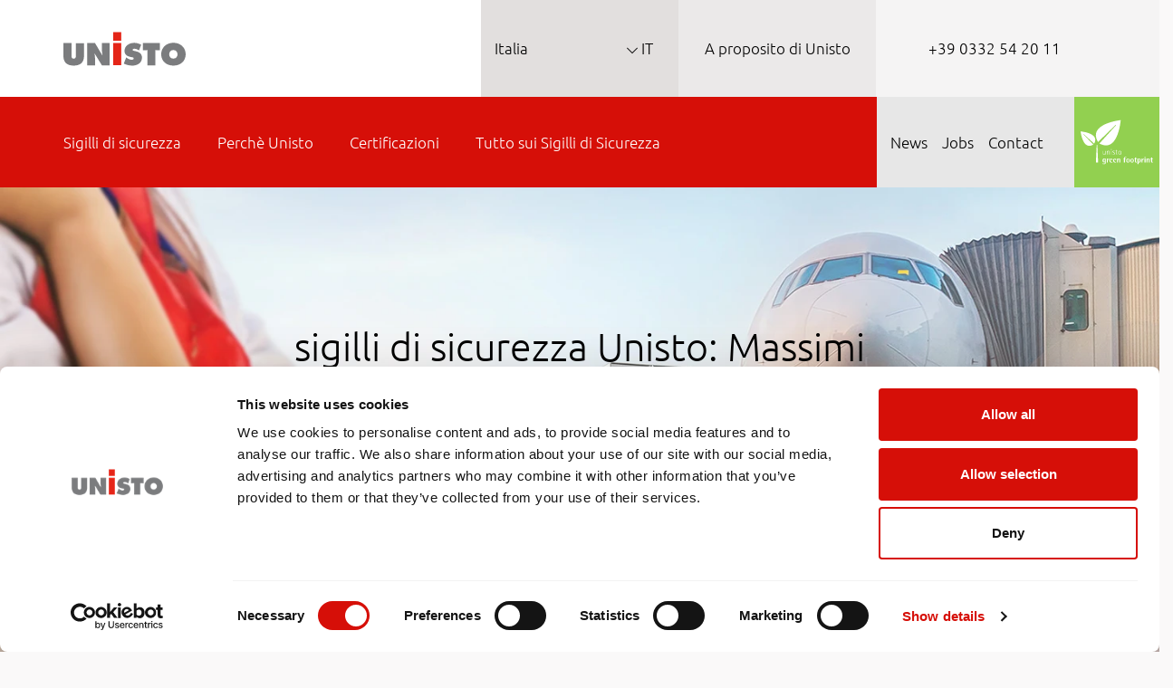

--- FILE ---
content_type: text/html; charset=utf-8
request_url: https://www.unisto.com/it-it/sigilli-di-sicurezza/
body_size: 28573
content:
<!DOCTYPE html>
<html dir="ltr" lang="it-CH" class="no-js" itemscope itemtype="http://schema.org/WebPage">
<head>

<meta charset="utf-8">
<!-- 
	Integrated with <3 by Next AG | www.nextag.ch | info at nextag dot ch

	This website is powered by TYPO3 - inspiring people to share!
	TYPO3 is a free open source Content Management Framework initially created by Kasper Skaarhoj and licensed under GNU/GPL.
	TYPO3 is copyright 1998-2026 of Kasper Skaarhoj. Extensions are copyright of their respective owners.
	Information and contribution at https://typo3.org/
-->



<title>Sigilli di sicurezza: Unisto Sigilli di sicurezza Italia</title>
<meta http-equiv="x-ua-compatible" content="IE=edge" />
<meta name="generator" content="TYPO3 CMS" />
<meta name="description" content="For 90 years we have been applying our experience for the development of innovative security seals. As a global supplier and manufacturer, we produce our security solutions in line with our Swiss quality standards in all our production sites around the world- it-CH" />
<meta name="robots" content="index, follow" />
<meta name="viewport" content="width=device-width, initial-scale=1" />
<meta name="keywords" content="Security Seals" />
<meta name="author" content="Unisto" />
<meta property="og:description" content="For 90 years we have been applying our experience for the development of innovative security seals. As a global supplier and manufacturer, we produce our security solutions in line with our Swiss quality standards in all our production sites around the world- it-CH" />
<meta property="og:type" content="article" />
<meta property="og:site_name" content="Unisto" />
<meta property="og:title" content="Sigilli di sicurezza" />
<meta name="twitter:card" content="summary" />
<meta name="revisit-after" content="2 days" />
<meta name="publisher" content="Unisto" />

<link rel="stylesheet" href="/typo3conf/ext/next_container/Resources/Public/Vendor/swiper/swiper-bundle.min.css?1742983138" media="all">
<link rel="stylesheet" href="/typo3conf/ext/next/Resources/Public/Lib/mmenu/dist/mmenu.css?1742983138" media="all">
<link rel="stylesheet" href="/typo3conf/ext/next/Resources/Public/Lib/magnific-popup/dist/magnific-popup.css?1742983138" media="all">
<link rel="stylesheet" href="/typo3conf/ext/powermail/Resources/Public/Css/Basic.css?1729254652" media="all">
<link rel="stylesheet" href="/typo3conf/ext/next/Resources/Public/Css/main.min.css?1742983138" media="all">


<script src="/typo3conf/ext/next_container/Resources/Public/Vendor/swiper/swiper-bundle.min.js?1742983138"></script>
<script src="/typo3conf/ext/next/Resources/Public/Lib/jquery/jquery-3.7.1.min.js?1742983138"></script>



<script id="Cookiebot" src="https://consent.cookiebot.com/uc.js" data-cbid="032ecb26-fc98-4b7e-8b11-1ab1269d3532" data-blockingmode="auto" type="text/javascript"></script>
            <script type="text/javascript" src=https://secure.intelligence52.com/js/794714.js></script>            <link rel="apple-touch-icon" sizes="180x180" href="https://www.unisto.com/typo3conf/ext/next/Resources/Public/Images/Icons/Favicons/apple-touch-icon.png">
            <link rel="icon" type="image/png" sizes="32x32" href="https://www.unisto.com/typo3conf/ext/next/Resources/Public/Images/Icons/Favicons/favicon-32x32.png">
            <link rel="icon" type="image/png" sizes="16x16" href="https://www.unisto.com/typo3conf/ext/next/Resources/Public/Images/Icons/Favicons/favicon-16x16.png">
            <link rel="manifest" href="https://www.unisto.com/typo3conf/ext/next/Resources/Public/Images/Icons/Favicons/site.webmanifest">
            <link rel="shortcut icon" href="https://www.unisto.com/typo3conf/ext/next/Resources/Public/Images/Icons/Favicons/favicon.ico">
            <meta name="msapplication-TileColor" content="#ffffff">
            <meta name="msapplication-config" content="https://www.unisto.com/typo3conf/ext/next/Resources/Public/Images/Icons/Favicons/browserconfig.xml">
            <meta name="theme-color" content="#ffffff">		    <!--it-securityseals-google-seo --><!--it-brandprofiling-google-seo -->
            <!-- Google tag (gtag.js) -->
            <script async src="https://www.googletagmanager.com/gtag/js?id=G-MRBKD7D8HT"></script>
            <script>
            window.dataLayer = window.dataLayer || [];
            function gtag(){dataLayer.push(arguments);}
            gtag('js', new Date());
            gtag('require', 'displayfeatures');
            gtag('config', 'G-MRBKD7D8HT', { 'anonymize_ip': true });
			gtag('config', 'AW-17058206458');
            </script>
<link rel="alternate" hreflang="en-it" href="https://www.unisto.com/it-en/security-seals/"/>
<link rel="alternate" hreflang="it-CH" href="https://www.unisto.com/it-it/sigilli-di-sicurezza/"/>
<link rel="alternate" hreflang="x-default" href="https://www.unisto.com/it-en/security-seals/"/>
<!-- This site is optimized with the Yoast SEO for TYPO3 plugin - https://yoast.com/typo3-extensions-seo/ -->
<script type="application/ld+json">[{"@context":"https:\/\/www.schema.org","@type":"WebSite","url":"https:\/\/www.unisto.com\/","name":"Sigilli di sicurezza"},{"@context":"https:\/\/www.schema.org","@type":"BreadcrumbList","itemListElement":[{"@type":"ListItem","position":1,"item":{"@id":"https:\/\/www.unisto.com\/com-it\/sigilli-di-sicurezza\/","name":"Sigilli di sicurezza"}}]}]</script>
</head>
<body class="uid-1304">







<div class="page-wrapper template-frontpage">
        
<div class="container-fluid container-fluid--limited">
        <div class="row">
            <div class="col">
                <header id="header-area" class="header-block" itemscope itemtype="http://schema.org/WPHeader">
                    <span itemprop="name" content="Unisto"></span>
                    <span itemprop="description" content="For 90 years we have been applying our experience for the development of innovative security seals. As a global supplier and manufacturer, we produce our security solutions in line with our Swiss quality standards in all our production sites around the world- it-CH"></span>
                    <span itemprop="keywords" content="Security Seals"></span>               
                    <nav class="header-block__top">
                        <div class="row h-100">
                            <div class="header-block__logo-col col-auto col-lg-5 d-flex">
                                <div class="header-block__logo">
                                    <div itemscope itemtype="https://schema.org/Organization">
                                        <div itemprop="brand" itemscope itemtype="https://schema.org/Organization">
                                            <span itemprop="legalName" content="Unisto"></span>
                                            <div itemprop="image" itemscope itemtype="https://schema.org/ImageObject">
                                                <a href="https://www.unisto.com/it-it/sigilli-di-sicurezza/" target="_top" class="navbar-brand">        <svg version="1.1" xmlns="http://www.w3.org/2000/svg" x="0" y="0" viewBox="0 0 149.7 41" xml:space="preserve">
            <pattern x="-23.3" y="135.8" width="69" height="69" patternUnits="userSpaceOnUse" id="Punktmuster" viewBox="2.1 -70.9 69 69" overflow="visible">
                <path fill="none" d="M71.1-1.9h-69v-69h69z"/>
                <path fill="#F8C05A" d="M71.1-1.9h-69v-69h69z"/>
                <path d="M61.8-71.7v.2c-.1.1-.1.1-.2.1-.1.1-.1.3-.1.4-.2.1 0 .2 0 .3v.2c0 .1 0 .3.1.4.1.2.3.4.4.5.2.1.4.6.6.6.2 0 .4-.1.5-.1.2 0 .4 0 .6-.1.2-.1.1-.3.3-.5.1-.1.3 0 .4-.1.2-.1.3-.3.4-.5v-.2c0-.1.1-.2.1-.3 0-.1-.1-.1-.1-.2v-.3c0-.2 0-.4-.1-.5-.4-.7-1.2-.9-2-.8-.2 0-.3.1-.4.2-.2.1-.1.2-.3.2-.1 0-.2.1-.2.2v.3c0 .1 0 .1 0 0m-7.7 0v.2c-.1.1-.1.1-.2.1-.1.1-.1.3-.1.4-.2.1 0 .2 0 .3v.2c0 .1 0 .3.1.4.1.2.3.4.4.5.2.1.4.6.6.6.2 0 .4-.1.5-.1.2 0 .4 0 .6-.1.2-.1.1-.3.3-.5.1-.1.3 0 .4-.1.2-.1.3-.3.4-.5v-.2c0-.1.1-.2.1-.3 0-.1-.1-.1-.1-.2v-.3c0-.2 0-.4-.1-.5-.4-.7-1.2-.9-2-.8-.2 0-.3.1-.4.2-.2.1-.1.2-.3.2-.1 0-.2.1-.2.2v.3c0 .1 0 .1 0 0m-7.7 0v.2c-.1.1-.1.1-.2.1-.1.1-.1.3-.1.4-.2.1 0 .2 0 .3v.2c0 .1 0 .3.1.4.1.2.3.4.4.5.2.1.4.6.6.6.2 0 .4-.1.5-.1.2 0 .4 0 .6-.1.2-.1.1-.3.3-.5.1-.1.3 0 .4-.1.2-.1.3-.3.4-.5v-.2c0-.1.1-.2.1-.3 0-.1-.1-.1-.1-.2v-.3c0-.2 0-.4-.1-.5-.4-.7-1.2-.9-2-.8-.2 0-.3.1-.4.2-.2.1-.1.2-.3.2-.1 0-.2.1-.2.2v.3c0 .1 0 .1 0 0m-7.6 0v.2c-.1.1-.1.1-.2.1-.1.1-.1.3-.1.4-.2.1 0 .2 0 .3v.2c0 .1 0 .3.1.4.1.2.3.4.4.5.2.1.4.6.6.6.2 0 .4-.1.5-.1.2 0 .4 0 .6-.1.2-.1.1-.3.3-.5.1-.1.3 0 .4-.1.2-.1.3-.3.4-.5v-.2c0-.1.1-.2.1-.3 0-.1-.1-.1-.1-.2v-.3c0-.2 0-.4-.1-.5-.4-.7-1.2-.9-2-.8-.2 0-.3.1-.4.2-.2.1-.1.2-.3.2-.1 0-.2.1-.2.2v.3c0 .1 0 .1 0 0m-7.7 0v.2c-.1.1-.1.1-.2.1-.1.1-.1.3-.1.4-.2.1 0 .2 0 .3v.2c0 .1 0 .3.1.4.1.2.3.4.4.5.2.1.4.6.6.6.2 0 .4-.1.5-.1.2 0 .4 0 .6-.1.2-.1.1-.3.3-.5.1-.1.3 0 .4-.1.2-.1.3-.3.4-.5v-.2c0-.1.1-.2.1-.3 0-.1-.1-.1-.1-.2v-.3c0-.2 0-.4-.1-.5-.4-.7-1.2-.9-2-.8-.2 0-.3.1-.4.2-.2.1-.1.2-.3.2-.1 0-.2.1-.2.2v.3c0 .1 0 .1 0 0m-7.7 0v.2c-.1.1-.1.1-.2.1-.1.1-.1.3-.1.4-.2.1 0 .2 0 .3v.2c0 .1 0 .3.1.4.1.2.3.4.4.5.2.1.4.6.6.6.2 0 .4-.1.5-.1.2 0 .4 0 .6-.1.2-.1.1-.3.3-.5.1-.1.3 0 .4-.1.2-.1.3-.3.4-.5v-.2c0-.1.1-.2.1-.3 0-.1-.1-.1-.1-.2v-.3c0-.2 0-.4-.1-.5-.4-.7-1.2-.9-2-.8-.2 0-.3.1-.4.2-.2.1-.1.2-.3.2-.1 0-.2.1-.2.2v.3c0 .1 0 .1 0 0m-7.6 0v.2c-.1.1-.1.1-.2.1-.1.1-.1.3-.1.4-.2.1 0 .2 0 .3v.2c0 .1 0 .3.1.4.1.2.3.4.4.5.2.1.4.6.6.6.2 0 .4-.1.5-.1.2 0 .4 0 .6-.1.2-.1.1-.3.3-.5.1-.1.3 0 .4-.1.2-.1.3-.3.4-.5v-.2c0-.1.1-.2.1-.3 0-.1-.1-.1-.1-.2v-.3c0-.2 0-.4-.1-.5-.4-.7-1.2-.9-2-.8-.2 0-.3.1-.4.2-.2.1-.1.2-.3.2-.1 0-.2.1-.2.2v.3c0 .1 0 .1 0 0m-7.7 0v.2l-.2.2c-.1.1-.1.3-.1.4-.2.1 0 .2 0 .3v.2c0 .1 0 .3.1.4.1.2.3.4.4.5.2.1.4.6.6.6.2 0 .4-.1.5-.1.2 0 .4 0 .6-.1.2-.1.1-.3.3-.5.1-.1.3 0 .4-.1.2-.1.3-.3.4-.5v-.2c0-.1.1-.2.1-.3 0-.1-.1-.1-.1-.2v-.3c0-.2 0-.4-.1-.5-.4-.7-1.2-.9-2-.8-.2 0-.3.1-.4.2-.2.1-.1.2-.3.2-.1 0-.2.1-.2.2v.2c0 .1 0 .1 0 0m-7.7 0v.2c-.1.1-.1.1-.2.1-.1.1-.1.3-.1.4-.2.1 0 .2 0 .3v.2c0 .1 0 .3.1.4.1.2.3.4.4.5.2.2.4.6.6.7.2 0 .4-.1.5-.1.2 0 .4 0 .6-.1.2-.1.1-.3.3-.5.1-.1.3 0 .4-.1.2-.1.3-.3.4-.5v-.2c0-.1.1-.2.1-.3 0-.1-.1-.1-.1-.2v-.3c0-.2 0-.4-.1-.5-.4-.7-1.2-.9-2-.8-.2 0-.3.1-.4.2-.2.1-.1.2-.3.2-.1 0-.2.1-.2.2v.2c0 .1 0 .1 0 0" fill="#FFF"/>
                <path fill="#FFF" d="M69.4-71.7v.2c-.1.1-.1.1-.2.1-.1.1-.1.3-.1.4-.2.1 0 .2 0 .3v.2c0 .1 0 .3.1.4.1.2.3.4.4.5.2.1.4.6.6.6.2 0 .4-.1.5-.1.2 0 .4 0 .6-.1.2-.1.1-.3.3-.5.1-.1.3 0 .4-.1.2-.1.3-.3.4-.5v-.2c0-.1.1-.2.1-.3 0-.1-.1-.1-.1-.2v-.3c0-.2 0-.4-.1-.5-.4-.7-1.2-.9-2-.8-.2 0-.3.1-.4.2-.2.1-.1.2-.3.2-.1 0-.2.1-.2.2v.3c0 .1 0 .1 0 0m-68.9 0v.2c-.1.1-.1.1-.2.1-.1.1-.1.3-.1.4-.2.1 0 .2 0 .3v.2c0 .1 0 .3.1.4.1.2.3.4.4.5.2.2.3.6.6.7.2 0 .4-.1.5-.1.2 0 .4 0 .6-.1.2-.1.1-.3.3-.5.1-.1.3 0 .4-.1.2-.1.3-.3.4-.5v-.2c0-.1.1-.2.1-.3 0-.1-.1-.1-.1-.2v-.3c0-.2 0-.4-.1-.5-.4-.7-1.2-.9-2-.8-.2 0-.3.1-.4.2-.2.1-.1.2-.3.2-.1 0-.2.1-.2.2v.2c0 .1 0 .1 0 0M69.4-64v.2c-.1.1-.1.1-.2.1-.1.1-.1.3-.1.4-.2.1 0 .2 0 .3v.2c0 .1 0 .3.1.4.1.2.3.4.4.5.2.1.4.6.6.6.2 0 .4-.1.5-.1.2 0 .4 0 .6-.1.2-.1.1-.3.3-.5.1-.1.3 0 .4-.1.2-.1.3-.3.4-.5v-.2c0-.1.1-.2.1-.3 0-.1-.1-.1-.1-.2v-.3c0-.2 0-.4-.1-.5-.4-.7-1.2-.9-2-.8-.2 0-.3.1-.4.2-.2.1-.1.2-.3.2-.1 0-.2.1-.2.2v.3m-7.6 0v.2c-.1.1-.1.1-.2.1-.1.1-.1.3-.1.4-.2.1 0 .2 0 .3v.2c0 .1 0 .3.1.4.1.2.3.4.4.5.2.1.4.6.6.6.2 0 .4-.1.5-.1.2 0 .4 0 .6-.1.2-.1.1-.3.3-.5.1-.1.3 0 .4-.1.2-.1.3-.3.4-.5v-.2c0-.1.1-.2.1-.3 0-.1-.1-.1-.1-.2v-.3c0-.2 0-.4-.1-.5-.4-.7-1.2-.9-2-.8-.2 0-.3.1-.4.2-.2.1-.1.2-.3.2-.1 0-.2.1-.2.2v.3m-7.7 0v.2c-.1.1-.1.1-.2.1-.1.1-.1.3-.1.4-.2.1 0 .2 0 .3v.2c0 .1 0 .3.1.4.1.2.3.4.4.5.2.1.4.6.6.6.2 0 .4-.1.5-.1.2 0 .4 0 .6-.1.2-.1.1-.3.3-.5.1-.1.3 0 .4-.1.2-.1.3-.3.4-.5v-.2c0-.1.1-.2.1-.3 0-.1-.1-.1-.1-.2v-.3c0-.2 0-.4-.1-.5-.4-.7-1.2-.9-2-.8-.2 0-.3.1-.4.2-.2.1-.1.2-.3.2-.1 0-.2.1-.2.2v.3m-7.6 0v.2c-.1.1-.1.1-.2.1-.1.1-.1.3-.1.4-.2.1 0 .2 0 .3v.2c0 .1 0 .3.1.4.1.2.3.4.4.5.2.1.4.6.6.6.2 0 .4-.1.5-.1.2 0 .4 0 .6-.1.2-.1.1-.3.3-.5.1-.1.3 0 .4-.1.2-.1.3-.3.4-.5v-.2c0-.1.1-.2.1-.3 0-.1-.1-.1-.1-.2v-.3c0-.2 0-.4-.1-.5-.4-.7-1.2-.9-2-.8-.2 0-.3.1-.4.2-.2.1-.1.2-.3.2-.1 0-.2.1-.2.2v.3m-7.7 0v.2c-.1.1-.1.1-.2.1-.1.1-.1.3-.1.4-.2.1 0 .2 0 .3v.2c0 .1 0 .3.1.4.1.2.3.4.4.5.2.1.4.6.6.6.2 0 .4-.1.5-.1.2 0 .4 0 .6-.1.2-.1.1-.3.3-.5.1-.1.3 0 .4-.1.2-.1.3-.3.4-.5v-.2c0-.1.1-.2.1-.3 0-.1-.1-.1-.1-.2v-.3c0-.2 0-.4-.1-.5-.4-.7-1.2-.9-2-.8-.2 0-.3.1-.4.2-.2.1-.1.2-.3.2-.1 0-.2.1-.2.2v.3m-7.7 0v.2c-.1.1-.1.1-.2.1-.1.1-.1.3-.1.4-.2.1 0 .2 0 .3v.2c0 .1 0 .3.1.4.1.2.3.4.4.5.2.1.4.6.6.6.2 0 .4-.1.5-.1.2 0 .4 0 .6-.1.2-.1.1-.3.3-.5.1-.1.3 0 .4-.1.2-.1.3-.3.4-.5v-.2c0-.1.1-.2.1-.3 0-.1-.1-.1-.1-.2v-.3c0-.2 0-.4-.1-.5-.4-.7-1.2-.9-2-.8-.2 0-.3.1-.4.2-.2.1-.1.2-.3.2-.1 0-.2.1-.2.2v.3m-7.6 0v.2c-.1.1-.1.1-.2.1-.1.1-.1.3-.1.4-.2.1 0 .2 0 .3v.2c0 .1 0 .3.1.4.1.2.3.4.4.5.2.1.4.6.6.6.2 0 .4-.1.5-.1.2 0 .4 0 .6-.1.2-.1.1-.3.3-.5.1-.1.3 0 .4-.1.2-.1.3-.3.4-.5v-.2c0-.1.1-.2.1-.3 0-.1-.1-.1-.1-.2v-.3c0-.2 0-.4-.1-.5-.4-.7-1.2-.9-2-.8-.2 0-.3.1-.4.2-.2.1-.1.2-.3.2-.1 0-.2.1-.2.2v.3m-7.7 0v.2c-.1.1-.1.1-.2.1-.1.1-.1.3-.1.4-.2.1 0 .2 0 .3v.2c0 .1 0 .3.1.4.1.2.3.4.4.5.2.1.4.6.6.6.2 0 .4-.1.5-.1.2 0 .4 0 .6-.1.2-.1.1-.3.3-.5.1-.1.3 0 .4-.1.2-.1.3-.3.4-.5v-.2c0-.1.1-.2.1-.3 0-.1-.1-.1-.1-.2v-.3c0-.2 0-.4-.1-.5-.4-.7-1.2-.9-2-.8-.2 0-.3.1-.4.2-.2.1-.1.2-.3.2-.1 0-.2.1-.2.2v.3m-7.6 0v.2c-.1.1-.2.1-.2.1-.1.1-.1.3-.1.4-.2.1 0 .2 0 .3v.2c0 .1 0 .3.1.4 0 .2.2.4.3.5.2.1.4.6.6.6.2 0 .4-.1.5-.1.2 0 .4 0 .6-.1.2-.1.1-.3.3-.5.1-.1.3 0 .4-.1.2-.1.3-.3.4-.5v-.2c0-.1.1-.2.1-.3 0-.1-.1-.1-.1-.2v-.3c0-.2 0-.4-.1-.5-.4-.7-1.2-.9-2-.8-.2 0-.3.1-.4.2-.2.1-.1.2-.3.2-.1 0-.2.1-.2.2.1.3.1.2.1.3-.1 0-.1 0 0 0M.5-64v.2c-.1.1-.1.1-.2.1-.1.1-.1.3-.1.4-.2.1 0 .2 0 .3v.2c0 .1 0 .3.1.4.1.2.3.4.4.5.2.1.4.6.6.6.2 0 .4-.1.5-.1.2 0 .4 0 .6-.1.2-.1.1-.3.3-.5.1 0 .3.1.4 0 .2-.1.3-.3.4-.5v-.2c0-.1.1-.2.1-.3 0-.1-.1-.1-.1-.2v-.3c0-.2 0-.4-.1-.5-.4-.7-1.2-.9-2-.8-.2 0-.3.1-.4.2-.2.1-.1.2-.3.2-.1 0-.2.1-.2.2v.2m68.9 7.7v.2c-.1.1-.1.1-.2.1-.1.1-.1.3-.1.4-.2.1 0 .2 0 .3v.2c0 .1 0 .3.1.4.1.2.3.4.4.5.2.1.4.6.6.6.2 0 .4-.1.5-.1.2 0 .4 0 .6-.1.2-.1.1-.3.3-.5.1-.1.3 0 .4-.1.2-.1.3-.3.4-.5v-.2c0-.1.1-.2.1-.3 0-.1-.1-.1-.1-.2v-.3c0-.2 0-.4-.1-.5-.4-.7-1.2-.9-2-.8-.2 0-.3.1-.4.2-.2.1-.1.2-.3.2-.1 0-.2.1-.2.2v.3m-7.6 0v.2c-.1.1-.1.1-.2.1-.1.1-.1.3-.1.4-.2.1 0 .2 0 .3v.2c0 .1 0 .3.1.4.1.2.3.4.4.5.2.1.4.6.6.6.2 0 .4-.1.5-.1.2 0 .4 0 .6-.1.2-.1.1-.3.3-.5.1-.1.3 0 .4-.1.2-.1.3-.3.4-.5v-.2c0-.1.1-.2.1-.3 0-.1-.1-.1-.1-.2v-.3c0-.2 0-.4-.1-.5-.4-.7-1.2-.9-2-.8-.2 0-.3.1-.4.2-.2.1-.1.2-.3.2-.1 0-.2.1-.2.2v.3m-7.7 0v.2c-.1 0-.1 0-.2.1s-.1.3-.1.4c-.2.1 0 .2 0 .3v.2c0 .1 0 .3.1.4.1.2.3.4.4.5.2.1.4.6.6.6.2 0 .4-.1.5-.1.2 0 .4 0 .6-.1.2-.1.1-.3.3-.5.1-.1.3 0 .4-.1.2-.1.3-.3.4-.5v-.2c0-.1.1-.2.1-.3 0-.1-.1-.1-.1-.2v-.3c0-.2 0-.4-.1-.5-.4-.7-1.2-.9-2-.8-.2 0-.3.1-.4.2-.2.1-.1.2-.3.2-.1 0-.2.1-.2.2v.3m-7.6 0v.2c-.1.1-.1.1-.2.1-.1.1-.1.3-.1.4-.2.1 0 .2 0 .3v.2c0 .1 0 .3.1.4.1.2.3.4.4.5.2.1.4.6.6.6.2 0 .4-.1.5-.1.2 0 .4 0 .6-.1.2-.1.1-.3.3-.5.1-.1.3 0 .4-.1.2-.1.3-.3.4-.5v-.2c0-.1.1-.2.1-.3 0-.1-.1-.1-.1-.2v-.3c0-.2 0-.4-.1-.5-.4-.7-1.2-.9-2-.8-.2 0-.3.1-.4.2-.2.1-.1.2-.3.2-.1 0-.2.1-.2.2v.3m-7.7 0v.2c-.1.1-.1.1-.2.1-.1.1-.1.3-.1.4-.2.1 0 .2 0 .3v.2c0 .1 0 .3.1.4.1.2.3.4.4.5.2.1.4.6.6.6.2 0 .4-.1.5-.1.2 0 .4 0 .6-.1.2-.1.1-.3.3-.5.1-.1.3 0 .4-.1.2-.1.3-.3.4-.5v-.2c0-.1.1-.2.1-.3 0-.1-.1-.1-.1-.2v-.3c0-.2 0-.4-.1-.5-.4-.7-1.2-.9-2-.8-.2 0-.3.1-.4.2-.2.1-.1.2-.3.2-.1 0-.2.1-.2.2v.3m-7.7 0v.2c-.1.1-.1.1-.2.1-.1.1-.1.3-.1.4-.2.1 0 .2 0 .3v.2c0 .1 0 .3.1.4.1.2.3.4.4.5.2.1.4.6.6.6.2 0 .4-.1.5-.1.2 0 .4 0 .6-.1.2-.1.1-.3.3-.5.1-.1.3 0 .4-.1.2-.1.3-.3.4-.5v-.2c0-.1.1-.2.1-.3 0-.1-.1-.1-.1-.2v-.3c0-.2 0-.4-.1-.5-.4-.7-1.2-.9-2-.8-.2 0-.3.1-.4.2-.2.1-.1.2-.3.2-.1 0-.2.1-.2.2v.3m-7.6 0v.2c-.1.1-.1.1-.2.1-.1.1-.1.3-.1.4-.2.1 0 .2 0 .3v.2c0 .1 0 .3.1.4.1.2.3.4.4.5.2.1.4.6.6.6.2 0 .4-.1.5-.1.2 0 .4 0 .6-.1.2-.1.1-.3.3-.5.1-.1.3 0 .4-.1.2-.1.3-.3.4-.5v-.2c0-.1.1-.2.1-.3 0-.1-.1-.1-.1-.2v-.3c0-.2 0-.4-.1-.5-.4-.7-1.2-.9-2-.8-.2 0-.3.1-.4.2-.2.1-.1.2-.3.2-.1 0-.2.1-.2.2v.3m-7.7 0v.2c-.1.1-.1.1-.2.1-.1.1-.1.3-.1.4-.2.1 0 .2 0 .3v.2c0 .1 0 .3.1.4.1.2.3.4.4.5.2.1.4.6.6.6.2 0 .4-.1.5-.1.2 0 .4 0 .6-.1.2-.1.1-.3.3-.5.1-.1.3 0 .4-.1.2-.1.3-.3.4-.5v-.2c0-.1.1-.2.1-.3 0-.1-.1-.1-.1-.2v-.3c0-.2 0-.4-.1-.5-.4-.7-1.2-.9-2-.8-.2 0-.3.1-.4.2-.2.1-.1.2-.3.2-.1 0-.2.1-.2.2v.3m-7.6 0v.2c-.1 0-.2 0-.2.1-.1.1-.1.3-.1.4-.2.1 0 .2 0 .3v.2c0 .1 0 .3.1.4.1.2.3.4.4.5.2.1.4.6.6.6.2 0 .4-.1.5-.1.2 0 .4 0 .6-.1.2-.1.1-.3.3-.5.1-.1.3 0 .4-.1.2-.1.3-.3.4-.5v-.2c0-.1.1-.2.1-.3 0-.1-.1-.1-.1-.2v-.3c0-.2 0-.4-.1-.5-.4-.7-1.2-.9-2-.8-.2 0-.3.1-.4.2-.2.1-.1.2-.3.2-.1 0-.2.1-.2.2v.3c-.1 0-.1 0 0 0m-7.7 0v.2c-.1.1-.1.1-.2.1-.1.1-.1.3-.1.4-.2.1 0 .2 0 .3v.2c0 .1 0 .3.1.4.1.2.3.4.4.5.2.1.4.6.6.6.2 0 .4-.1.5-.1.2 0 .4 0 .6-.1.2-.1.1-.3.3-.5.1-.1.3 0 .4-.1.2-.1.3-.3.4-.5v-.2c0-.1.1-.2.1-.3 0-.1-.1-.1-.1-.2v-.3c0-.2 0-.4-.1-.5-.4-.7-1.2-.9-2-.8-.2 0-.3.1-.4.2-.2.1-.1.2-.3.2-.1 0-.2.1-.2.2v.3m68.9 7.6v.2c-.1.1-.1.1-.2.1-.1.1-.1.3-.1.4-.2.1 0 .2 0 .3v.2c0 .1 0 .3.1.4.1.2.3.4.4.5.2.1.4.6.6.6.2 0 .4-.1.5-.1.2 0 .4 0 .6-.1.2-.1.1-.3.3-.5.1-.1.3 0 .4-.1.2-.1.3-.3.4-.5v-.2c0-.1.1-.2.1-.3 0-.1-.1-.1-.1-.2v-.3c0-.2 0-.4-.1-.5-.4-.7-1.2-.9-2-.8-.2 0-.3.1-.4.2-.2.1-.1.2-.3.2-.1 0-.2.1-.2.2v.3m-7.6 0v.2c-.1.1-.1.1-.2.1-.1.1-.1.3-.1.4-.2.1 0 .2 0 .3v.2c0 .1 0 .3.1.4.1.2.3.4.4.5.2.1.4.6.6.6.2 0 .4-.1.5-.1.2 0 .4 0 .6-.1.2-.1.1-.3.3-.5.1-.1.3 0 .4-.1.2-.1.3-.3.4-.5v-.2c0-.1.1-.2.1-.3 0-.1-.1-.1-.1-.2v-.3c0-.2 0-.4-.1-.5-.4-.7-1.2-.9-2-.8-.2 0-.3.1-.4.2-.2.1-.1.2-.3.2-.1 0-.2.1-.2.2v.3m-7.7 0v.2c-.1.1-.1.1-.2.1-.1.1-.1.3-.1.4-.2.1 0 .2 0 .3v.2c0 .1 0 .3.1.4.1.2.3.4.4.5.2.1.4.6.6.6.2 0 .4-.1.5-.1.2 0 .4 0 .6-.1.2-.1.1-.3.3-.5.1-.1.3 0 .4-.1.2-.1.3-.3.4-.5v-.2c0-.1.1-.2.1-.3 0-.1-.1-.1-.1-.2v-.3c0-.2 0-.4-.1-.5-.4-.7-1.2-.9-2-.8-.2 0-.3.1-.4.2-.2.1-.1.2-.3.2-.1 0-.2.1-.2.2v.3m-7.6 0v.2c-.1.1-.1.1-.2.1-.1.1-.1.3-.1.4-.2.1 0 .2 0 .3v.2c0 .1 0 .3.1.4.1.2.3.4.4.5.2.1.4.6.6.6.2 0 .4-.1.5-.1.2 0 .4 0 .6-.1.2-.1.1-.3.3-.5.1-.1.3 0 .4-.1.2-.1.3-.3.4-.5v-.2c0-.1.1-.2.1-.3 0-.1-.1-.1-.1-.2v-.3c0-.2 0-.4-.1-.5-.4-.7-1.2-.9-2-.8-.2 0-.3.1-.4.2-.2.1-.1.2-.3.2-.1 0-.2.1-.2.2v.3m-7.7 0v.2c-.1.1-.1.1-.2.1-.1.1-.1.3-.1.4-.2.1 0 .2 0 .3v.2c0 .1 0 .3.1.4.1.2.3.4.4.5.2.1.4.6.6.6.2 0 .4-.1.5-.1.2 0 .4 0 .6-.1.2-.1.1-.3.3-.5.1-.1.3 0 .4-.1.2-.1.3-.3.4-.5v-.2c0-.1.1-.2.1-.3 0-.1-.1-.1-.1-.2v-.3c0-.2 0-.4-.1-.5-.4-.7-1.2-.9-2-.8-.2 0-.3.1-.4.2-.2.1-.1.2-.3.2-.1 0-.2.1-.2.2v.3m-7.7 0v.2c-.1.1-.1.1-.2.1-.1.1-.1.3-.1.4-.2.1 0 .2 0 .3v.2c0 .1 0 .3.1.4.1.2.3.4.4.5.2.1.4.6.6.6.2 0 .4-.1.5-.1.2 0 .4 0 .6-.1.2-.1.1-.3.3-.5.1-.1.3 0 .4-.1.2-.1.3-.3.4-.5v-.2c0-.1.1-.2.1-.3 0-.1-.1-.1-.1-.2v-.3c0-.2 0-.4-.1-.5-.4-.7-1.2-.9-2-.8-.2 0-.3.1-.4.2-.2.1-.1.2-.3.2-.1 0-.2.1-.2.2v.3m-7.6 0v.2c-.1.1-.1.1-.2.1-.1.1-.1.3-.1.4-.2.1 0 .2 0 .3v.2c0 .1 0 .3.1.4.1.2.3.4.4.5.2.1.4.6.6.6.2 0 .4-.1.5-.1.2 0 .4 0 .6-.1.2-.1.1-.3.3-.5.1-.1.3 0 .4-.1.2-.1.3-.3.4-.5v-.2c0-.1.1-.2.1-.3 0-.1-.1-.1-.1-.2v-.3c0-.2 0-.4-.1-.5-.4-.7-1.2-.9-2-.8-.2 0-.3.1-.4.2-.2.1-.1.2-.3.2-.1 0-.2.1-.2.2v.3m-7.7 0v.2c-.1.1-.1.1-.2.1-.1.1-.1.3-.1.4-.2.1 0 .2 0 .3v.2c0 .1 0 .3.1.4.1.2.3.4.4.5.2.1.4.6.6.6.2 0 .4-.1.5-.1.2 0 .4 0 .6-.1.2-.1.1-.3.3-.5.1-.1.3 0 .4-.1.2-.1.3-.3.4-.5v-.2c0-.1.1-.2.1-.3 0-.1-.1-.1-.1-.2v-.3c0-.2 0-.4-.1-.5-.4-.7-1.2-.9-2-.8-.2 0-.3.1-.4.2-.2.1-.1.2-.3.2-.1 0-.2.1-.2.2v.3m-7.6 0v.2c-.1.1-.2.1-.2.1-.1.1-.1.3-.1.4-.2.1 0 .2 0 .3v.2c0 .1 0 .3.1.4.1.2.3.4.4.5.1.2.3.6.5.6s.4-.1.5-.1c.2 0 .4 0 .6-.1.2-.1.1-.3.3-.5.1-.1.3 0 .4-.1.2-.1.3-.3.4-.5v-.2c0-.1.1-.2.1-.3 0-.1-.1-.1-.1-.2v-.3c0-.2 0-.4-.1-.5-.4-.7-1.2-.9-2-.8-.2 0-.3.1-.4.2-.2.1-.1.2-.3.2-.1 0-.2.1-.2.2.1.3.1.2.1.3-.1 0-.1 0 0 0m-7.7 0v.2c-.1.1-.1.1-.2.1-.1.1-.1.3-.1.4-.2.1 0 .2 0 .3v.2c0 .1 0 .3.1.4.1.2.3.4.4.5.2.2.3.6.6.6.2 0 .4-.1.5-.1.2 0 .4 0 .6-.1.2-.1.1-.3.3-.5.1-.1.3 0 .4-.1.2-.1.3-.3.4-.5v-.2c0-.1.1-.2.1-.3 0-.1-.1-.1-.1-.2v-.3c0-.2 0-.4-.1-.5-.4-.7-1.2-.9-2-.8-.2 0-.3.1-.4.2-.2.1-.1.2-.3.2-.1 0-.2.1-.2.2v.3M69.4-41v.2c-.1.1-.1.1-.2.1-.1.1-.1.3-.1.4-.2.1 0 .2 0 .3v.2c0 .1 0 .3.1.4.1.2.3.4.4.5.2.1.4.6.6.6.2 0 .4-.1.5-.1.2 0 .4 0 .6-.1.2-.1.1-.3.3-.5.1-.1.3 0 .4-.1.2-.1.3-.3.4-.5v-.2c0-.1.1-.2.1-.3 0-.1-.1-.1-.1-.2v-.3c0-.2 0-.4-.1-.5-.4-.7-1.2-.9-2-.8-.2 0-.3.1-.4.2-.2.1-.1.2-.3.2-.1 0-.2.1-.2.2v.3m-7.6 0v.2c-.1.1-.1.1-.2.1-.1.1-.1.3-.1.4-.2.1 0 .2 0 .3v.2c0 .1 0 .3.1.4.1.2.3.4.4.5.2.1.4.6.6.6.2 0 .4-.1.5-.1.2 0 .4 0 .6-.1.2-.1.1-.3.3-.5.1-.1.3 0 .4-.1.2-.1.3-.3.4-.5v-.2c0-.1.1-.2.1-.3 0-.1-.1-.1-.1-.2v-.3c0-.2 0-.4-.1-.5-.4-.7-1.2-.9-2-.8-.2 0-.3.1-.4.2-.2.1-.1.2-.3.2-.1 0-.2.1-.2.2v.3m-7.7 0v.2c-.1.1-.1.1-.2.1-.1.1-.1.3-.1.4-.2.1 0 .2 0 .3v.2c0 .1 0 .3.1.4.1.2.3.4.4.5.2.1.4.6.6.6.2 0 .4-.1.5-.1.2 0 .4 0 .6-.1.2-.1.1-.3.3-.5.1-.1.3 0 .4-.1.2-.1.3-.3.4-.5v-.2c0-.1.1-.2.1-.3 0-.1-.1-.1-.1-.2v-.3c0-.2 0-.4-.1-.5-.4-.7-1.2-.9-2-.8-.2 0-.3.1-.4.2-.2.1-.1.2-.3.2-.1 0-.2.1-.2.2v.3m-7.6 0v.2c-.1.1-.1.1-.2.1-.1.1-.1.3-.1.4-.2.1 0 .2 0 .3v.2c0 .1 0 .3.1.4.1.2.3.4.4.5.2.1.4.6.6.6.2 0 .4-.1.5-.1.2 0 .4 0 .6-.1.2-.1.1-.3.3-.5.1-.1.3 0 .4-.1.2-.1.3-.3.4-.5v-.2c0-.1.1-.2.1-.3 0-.1-.1-.1-.1-.2v-.3c0-.2 0-.4-.1-.5-.4-.7-1.2-.9-2-.8-.2 0-.3.1-.4.2-.2.1-.1.2-.3.2-.1 0-.2.1-.2.2v.3m-7.7 0v.2c-.1.1-.1.1-.2.1-.1.1-.1.3-.1.4-.2.1 0 .2 0 .3v.2c0 .1 0 .3.1.4.1.2.3.4.4.5.2.1.4.6.6.6.2 0 .4-.1.5-.1.2 0 .4 0 .6-.1.2-.1.1-.3.3-.5.1-.1.3 0 .4-.1.2-.1.3-.3.4-.5v-.2c0-.1.1-.2.1-.3 0-.1-.1-.1-.1-.2v-.3c0-.2 0-.4-.1-.5-.4-.7-1.2-.9-2-.8-.2 0-.3.1-.4.2-.2.1-.1.2-.3.2-.1 0-.2.1-.2.2v.3m-7.7 0v.2c-.1.1-.1.1-.2.1-.1.1-.1.3-.1.4-.2.1 0 .2 0 .3v.2c0 .1 0 .3.1.4.1.2.3.4.4.5.2.1.4.6.6.6.2 0 .4-.1.5-.1.2 0 .4 0 .6-.1.2-.1.1-.3.3-.5.1-.1.3 0 .4-.1.2-.1.3-.3.4-.5v-.2c0-.1.1-.2.1-.3 0-.1-.1-.1-.1-.2v-.3c0-.2 0-.4-.1-.5-.4-.7-1.2-.9-2-.8-.2 0-.3.1-.4.2-.2.1-.1.2-.3.2-.1 0-.2.1-.2.2v.3m-7.6 0v.2c-.1.1-.1.1-.2.1-.1.1-.1.3-.1.4-.2.1 0 .2 0 .3v.2c0 .1 0 .3.1.4.1.2.3.4.4.5.2.1.4.6.6.6.2 0 .4-.1.5-.1.2 0 .4 0 .6-.1.2-.1.1-.3.3-.5.1-.1.3 0 .4-.1.2-.1.3-.3.4-.5v-.2c0-.1.1-.2.1-.3 0-.1-.1-.1-.1-.2v-.3c0-.2 0-.4-.1-.5-.4-.7-1.2-.9-2-.8-.2 0-.3.1-.4.2-.2.1-.1.2-.3.2-.1 0-.2.1-.2.2v.3m-7.7 0v.2c-.1.1-.1.1-.2.1-.1.1-.1.3-.1.4-.2.1 0 .2 0 .3v.2c0 .1 0 .3.1.4.1.2.3.4.4.5.2.1.4.6.6.6.2 0 .4-.1.5-.1.2 0 .4 0 .6-.1.2-.1.1-.3.3-.5.1-.1.3 0 .4-.1.2-.1.3-.3.4-.5v-.2c0-.1.1-.2.1-.3 0-.1-.1-.1-.1-.2v-.3c0-.2 0-.4-.1-.5-.4-.7-1.2-.9-2-.8-.2 0-.3.1-.4.2-.2.1-.1.2-.3.2-.1 0-.2.1-.2.2v.3m-7.6 0v.2c-.1 0-.2 0-.2.1-.1.1-.1.3-.1.4-.2.1 0 .2 0 .3v.2c0 .1 0 .3.1.4.1.2.3.4.4.5.2.1.4.6.6.6.2 0 .4-.1.5-.1.2 0 .4 0 .6-.1.2-.1.1-.3.3-.5.1-.1.3 0 .4-.1.2-.1.3-.3.4-.5v-.2c0-.1.1-.2.1-.3 0-.1-.1-.1-.1-.2v-.3c0-.2 0-.4-.1-.5-.4-.7-1.2-.9-2-.8-.2 0-.3.1-.4.2-.2.1-.1.2-.3.2-.1 0-.2.1-.2.2v.3c-.1 0-.1 0 0 0M.5-41v.2c-.1.1-.1.1-.2.1-.1.1-.1.3-.1.4-.2.1 0 .2 0 .3v.2c0 .1 0 .3.1.4.1.2.3.4.4.5.2.1.4.6.6.6.2 0 .4-.1.5-.1.2 0 .4 0 .6-.1.2-.1.1-.3.3-.5h.4c.2-.1.3-.3.4-.5v-.2c0-.1.1-.2.1-.3 0-.1-.1-.1-.1-.2v-.3c0-.2 0-.4-.1-.5-.4-.7-1.2-.9-2-.8-.2 0-.3.1-.4.2-.2.1-.1.2-.3.2-.1 0-.2.1-.2.2v.2m68.9 7.6v.2c-.1.1-.1.1-.2.1-.1.1-.1.3-.1.4-.2.1 0 .2 0 .3v.2c0 .1 0 .3.1.4.1.2.3.4.4.5.2.1.4.6.6.6.2 0 .4-.1.5-.1.2 0 .4 0 .6-.1.2-.1.1-.3.3-.5.1-.1.3 0 .4-.1.2-.1.3-.3.4-.5v-.2c0-.1.1-.2.1-.3 0-.1-.1-.1-.1-.2v-.3c0-.2 0-.4-.1-.5-.4-.7-1.2-.9-2-.8-.2 0-.3.1-.4.2-.2.1-.1.2-.3.2-.1 0-.2.1-.2.2v.3m-7.6 0v.2c-.1.1-.1.1-.2.1-.1.1-.1.3-.1.4-.2.1 0 .2 0 .3v.2c0 .1 0 .3.1.4.1.2.3.4.4.5.2.1.4.6.6.6.2 0 .4-.1.5-.1.2 0 .4 0 .6-.1.2-.1.1-.3.3-.5.1-.1.3 0 .4-.1.2-.1.3-.3.4-.5v-.2c0-.1.1-.2.1-.3 0-.1-.1-.1-.1-.2v-.3c0-.2 0-.4-.1-.5-.4-.7-1.2-.9-2-.8-.2 0-.3.1-.4.2-.2.1-.1.2-.3.2-.1 0-.2.1-.2.2v.3m-7.7 0v.2c-.1.1-.1.1-.2.1-.1.1-.1.3-.1.4-.2.1 0 .2 0 .3v.2c0 .1 0 .3.1.4.1.2.3.4.4.5.2.1.4.6.6.6.2 0 .4-.1.5-.1.2 0 .4 0 .6-.1.2-.1.1-.3.3-.5.1-.1.3 0 .4-.1.2-.1.3-.3.4-.5v-.2c0-.1.1-.2.1-.3 0-.1-.1-.1-.1-.2v-.3c0-.2 0-.4-.1-.5-.4-.7-1.2-.9-2-.8-.2 0-.3.1-.4.2-.2.1-.1.2-.3.2-.1 0-.2.1-.2.2v.3m-7.6 0v.2c-.1.1-.1.1-.2.1-.1.1-.1.3-.1.4-.2.1 0 .2 0 .3v.2c0 .1 0 .3.1.4.1.2.3.4.4.5.2.1.4.6.6.6.2 0 .4-.1.5-.1.2 0 .4 0 .6-.1.2-.1.1-.3.3-.5.1-.1.3 0 .4-.1.2-.1.3-.3.4-.5v-.2c0-.1.1-.2.1-.3 0-.1-.1-.1-.1-.2v-.3c0-.2 0-.4-.1-.5-.4-.7-1.2-.9-2-.8-.2 0-.3.1-.4.2-.2.1-.1.2-.3.2-.1 0-.2.1-.2.2v.3m-7.7 0v.2c-.1.1-.1.1-.2.1-.1.1-.1.3-.1.4-.2.1 0 .2 0 .3v.2c0 .1 0 .3.1.4.1.2.3.4.4.5.2.1.4.6.6.6.2 0 .4-.1.5-.1.2 0 .4 0 .6-.1.2-.1.1-.3.3-.5.1-.1.3 0 .4-.1.2-.1.3-.3.4-.5v-.2c0-.1.1-.2.1-.3 0-.1-.1-.1-.1-.2v-.3c0-.2 0-.4-.1-.5-.4-.7-1.2-.9-2-.8-.2 0-.3.1-.4.2-.2.1-.1.2-.3.2-.1 0-.2.1-.2.2v.3m-7.7 0v.2c-.1.1-.1.1-.2.1-.1.1-.1.3-.1.4-.2.1 0 .2 0 .3v.2c0 .1 0 .3.1.4.1.2.3.4.4.5.2.1.4.6.6.6.2 0 .4-.1.5-.1.2 0 .4 0 .6-.1.2-.1.1-.3.3-.5.1-.1.3 0 .4-.1.2-.1.3-.3.4-.5v-.2c0-.1.1-.2.1-.3 0-.1-.1-.1-.1-.2v-.3c0-.2 0-.4-.1-.5-.4-.7-1.2-.9-2-.8-.2 0-.3.1-.4.2-.2.1-.1.2-.3.2-.1 0-.2.1-.2.2v.3m-7.6 0v.2c-.1.1-.1.1-.2.1-.1.1-.1.3-.1.4-.2.1 0 .2 0 .3v.2c0 .1 0 .3.1.4.1.2.3.4.4.5.2.1.4.6.6.6.2 0 .4-.1.5-.1.2 0 .4 0 .6-.1.2-.1.1-.3.3-.5.1-.1.3 0 .4-.1.2-.1.3-.3.4-.5v-.2c0-.1.1-.2.1-.3 0-.1-.1-.1-.1-.2v-.3c0-.2 0-.4-.1-.5-.4-.7-1.2-.9-2-.8-.2 0-.3.1-.4.2-.2.1-.1.2-.3.2-.1 0-.2.1-.2.2v.3m-7.7 0v.2c-.1.1-.1.1-.2.1-.1.1-.1.3-.1.4-.2.1 0 .2 0 .3v.2c0 .1 0 .3.1.4.1.2.3.4.4.5.2.1.4.6.6.6.2 0 .4-.1.5-.1.2 0 .4 0 .6-.1.2-.1.1-.3.3-.5.1-.1.3 0 .4-.1.2-.1.3-.3.4-.5v-.2c0-.1.1-.2.1-.3 0-.1-.1-.1-.1-.2v-.3c0-.2 0-.4-.1-.5-.4-.7-1.2-.9-2-.8-.2 0-.3.1-.4.2-.2.1-.1.2-.3.2-.1 0-.2.1-.2.2v.3m-7.6 0v.2c-.1.1-.2.1-.2.1-.1.1-.1.3-.1.4-.2.1 0 .2 0 .3v.2c0 .1 0 .3.1.4.1.2.3.4.4.5.2.1.4.6.6.6.2 0 .4-.1.5-.1.2 0 .4 0 .6-.1.2-.1.1-.3.3-.5.1-.1.3 0 .4-.1.2-.1.3-.3.4-.5v-.2c0-.1.1-.2.1-.3 0-.1-.1-.1-.1-.2v-.3c0-.2 0-.4-.1-.5-.4-.7-1.2-.9-2-.8-.2 0-.3.1-.4.2-.2.1-.1.2-.3.2-.1 0-.2.1-.2.2v.3c-.1 0-.1 0 0 0m-7.7 0v.2c-.1.1-.1.1-.2.1-.1.1-.1.3-.1.4-.2.1 0 .2 0 .3v.2c0 .1 0 .3.1.4.1.2.3.4.4.5.2.1.4.6.6.6.2 0 .4-.1.5-.1.2 0 .4 0 .6-.1.2-.1.1-.3.3-.5.1-.1.3 0 .4-.1.2-.1.3-.3.4-.5v-.2c0-.1.1-.2.1-.3 0-.1-.1-.1-.1-.2v-.3c0-.2 0-.4-.1-.5-.4-.7-1.2-.9-2-.8-.2 0-.3.1-.4.2-.2.1-.1.2-.3.2-.1 0-.2.1-.2.2v.3m68.9 7.7v.2c-.1.1-.1.1-.2.1-.1.1-.1.3-.1.4-.2.1 0 .2 0 .3v.2c0 .1 0 .3.1.4.1.2.3.4.4.5.2.1.4.6.6.6.2 0 .4-.1.5-.1.2 0 .4 0 .6-.1.2-.1.1-.3.3-.5.1-.1.3 0 .4-.1.2-.1.3-.3.4-.5v-.2c0-.1.1-.2.1-.3 0-.1-.1-.1-.1-.2v-.3c0-.2 0-.4-.1-.5-.4-.7-1.2-.9-2-.8-.2 0-.3.1-.4.2-.2.1-.1.2-.3.2-.1 0-.2.1-.2.2v.3m-7.6 0v.2c-.1.1-.1.1-.2.1-.1.1-.1.3-.1.4-.2.1 0 .2 0 .3v.2c0 .1 0 .3.1.4.1.2.3.4.4.5.2.1.4.6.6.6.2 0 .4-.1.5-.1.2 0 .4 0 .6-.1.2-.1.1-.3.3-.5.1-.1.3 0 .4-.1.2-.1.3-.3.4-.5v-.2c0-.1.1-.2.1-.3 0-.1-.1-.1-.1-.2v-.3c0-.2 0-.4-.1-.5-.4-.7-1.2-.9-2-.8-.2 0-.3.1-.4.2-.2.1-.1.2-.3.2-.1 0-.2.1-.2.2v.3m-7.7 0v.2c-.1.1-.1.1-.2.1-.1.1-.1.3-.1.4-.2.1 0 .2 0 .3v.2c0 .1 0 .3.1.4.1.2.3.4.4.5.2.1.4.6.6.6.2 0 .4-.1.5-.1.2 0 .4 0 .6-.1.2-.1.1-.3.3-.5.1-.1.3 0 .4-.1.2-.1.3-.3.4-.5v-.2c0-.1.1-.2.1-.3 0-.1-.1-.1-.1-.2v-.3c0-.2 0-.4-.1-.5-.4-.7-1.2-.9-2-.8-.2 0-.3.1-.4.2-.2.1-.1.2-.3.2-.1 0-.2.1-.2.2v.3m-7.6 0v.2c-.1.1-.1.1-.2.1-.1.1-.1.3-.1.4-.2.1 0 .2 0 .3v.2c0 .1 0 .3.1.4.1.2.3.4.4.5.2.1.4.6.6.6.2 0 .4-.1.5-.1.2 0 .4 0 .6-.1.2-.1.1-.3.3-.5.1-.1.3 0 .4-.1.2-.1.3-.3.4-.5v-.2c0-.1.1-.2.1-.3 0-.1-.1-.1-.1-.2v-.3c0-.2 0-.4-.1-.5-.4-.7-1.2-.9-2-.8-.2 0-.3.1-.4.2-.2.1-.1.2-.3.2-.1 0-.2.1-.2.2v.3m-7.7 0v.2c-.1.1-.1.1-.2.1-.1.1-.1.3-.1.4-.2.1 0 .2 0 .3v.2c0 .1 0 .3.1.4.1.2.3.4.4.5.2.1.4.6.6.6.2 0 .4-.1.5-.1.2 0 .4 0 .6-.1.2-.1.1-.3.3-.5.1-.1.3 0 .4-.1.2-.1.3-.3.4-.5v-.2c0-.1.1-.2.1-.3 0-.1-.1-.1-.1-.2v-.3c0-.2 0-.4-.1-.5-.4-.7-1.2-.9-2-.8-.2 0-.3.1-.4.2-.2.1-.1.2-.3.2-.1 0-.2.1-.2.2v.3m-7.7 0v.2c-.1.1-.1.1-.2.1-.1.1-.1.3-.1.4-.2.1 0 .2 0 .3v.2c0 .1 0 .3.1.4.1.2.3.4.4.5.2.1.4.6.6.6.2 0 .4-.1.5-.1.2 0 .4 0 .6-.1.2-.1.1-.3.3-.5.1-.1.3 0 .4-.1.2-.1.3-.3.4-.5v-.2c0-.1.1-.2.1-.3 0-.1-.1-.1-.1-.2v-.3c0-.2 0-.4-.1-.5-.4-.7-1.2-.9-2-.8-.2 0-.3.1-.4.2-.2.1-.1.2-.3.2-.1 0-.2.1-.2.2v.3m-7.6 0v.2c-.1.1-.1.1-.2.1-.1.1-.1.3-.1.4-.2.1 0 .2 0 .3v.2c0 .1 0 .3.1.4.1.2.3.4.4.5.2.1.4.6.6.6.2 0 .4-.1.5-.1.2 0 .4 0 .6-.1.2-.1.1-.3.3-.5.1-.1.3 0 .4-.1.2-.1.3-.3.4-.5v-.2c0-.1.1-.2.1-.3 0-.1-.1-.1-.1-.2v-.3c0-.2 0-.4-.1-.5-.4-.7-1.2-.9-2-.8-.2 0-.3.1-.4.2-.2.1-.1.2-.3.2-.1 0-.2.1-.2.2v.3m-7.7 0v.2c-.1.1-.1.1-.2.1-.1.1-.1.3-.1.4-.2.1 0 .2 0 .3v.2c0 .1 0 .3.1.4.1.2.3.4.4.5.2.1.4.6.6.6.2 0 .4-.1.5-.1.2 0 .4 0 .6-.1.2-.1.1-.3.3-.5.1-.1.3 0 .4-.1.2-.1.3-.3.4-.5v-.2c0-.1.1-.2.1-.3 0-.1-.1-.1-.1-.2v-.3c0-.2 0-.4-.1-.5-.4-.7-1.2-.9-2-.8-.2 0-.3.1-.4.2-.2.1-.1.2-.3.2-.1 0-.2.1-.2.2v.3m-7.6 0v.2c-.1.1-.2 0-.2.1-.1.1-.1.3-.1.4-.2.1 0 .2 0 .3v.2c0 .1 0 .3.1.4 0 .1.2.3.3.5.2.1.4.6.6.6.2 0 .4-.1.5-.1.2 0 .4 0 .6-.1.2-.1.1-.3.3-.5.1-.1.3 0 .4-.1.2-.1.3-.3.4-.5v-.2c0-.1.1-.2.1-.3 0-.1-.1-.1-.1-.2v-.3c0-.2 0-.4-.1-.5-.4-.7-1.2-.9-2-.8-.2 0-.3.1-.4.2-.2.1-.1.2-.3.2-.1 0-.2.1-.2.2.1.2.1.2.1.3-.1 0-.1 0 0 0m-7.7 0v.2c-.1.1-.1.1-.2.1-.1.1-.1.3-.1.4-.2.1 0 .2 0 .3v.2c0 .1 0 .3.1.4.1.2.3.4.4.5.2.1.3.5.6.6.2 0 .4-.1.5-.1.2 0 .4 0 .6-.1.2-.1.1-.3.3-.5.1-.1.3 0 .4-.1.2-.1.3-.3.4-.5v-.2c0-.1.1-.2.1-.3 0-.1-.1-.1-.1-.2v-.3c0-.2 0-.4-.1-.5-.4-.7-1.2-.9-2-.8-.2 0-.3.1-.4.2-.2.1-.1.2-.3.2-.1 0-.2.1-.2.2v.3m68.9 7.6v.2c-.1.1-.1.1-.2.1-.1.1-.1.3-.1.4-.2.1 0 .2 0 .3v.2c0 .1 0 .3.1.4.1.2.3.4.4.5.2.1.4.6.6.6.2 0 .4-.1.5-.1.2 0 .4 0 .6-.1.2-.1.1-.3.3-.5.1-.1.3 0 .4-.1.2-.1.3-.3.4-.5v-.2c0-.1.1-.2.1-.3 0-.1-.1-.1-.1-.2v-.3c0-.2 0-.4-.1-.5-.4-.7-1.2-.9-2-.8-.2 0-.3.1-.4.2-.2.1-.1.2-.3.2-.1 0-.2.1-.2.2v.3c0 .1 0 0 0 0m-7.6 0v.2c-.1.1-.1.1-.2.1-.1.1-.1.3-.1.4-.2.1 0 .2 0 .3v.2c0 .1 0 .3.1.4.1.2.3.4.4.5.2.1.4.6.6.6.2 0 .4-.1.5-.1.2 0 .4 0 .6-.1.2-.1.1-.3.3-.5.1-.1.3 0 .4-.1.2-.1.3-.3.4-.5v-.2c0-.1.1-.2.1-.3 0-.1-.1-.1-.1-.2v-.3c0-.2 0-.4-.1-.5-.4-.7-1.2-.9-2-.8-.2 0-.3.1-.4.2-.2.1-.1.2-.3.2-.1 0-.2.1-.2.2v.3c0 .1 0 0 0 0m-7.7 0v.2c-.1.1-.1.1-.2.1-.1.1-.1.3-.1.4-.2.1 0 .2 0 .3v.2c0 .1 0 .3.1.4.1.2.3.4.4.5.2.1.4.6.6.6.2 0 .4-.1.5-.1.2 0 .4 0 .6-.1.2-.1.1-.3.3-.5.1-.1.3 0 .4-.1.2-.1.3-.3.4-.5v-.2c0-.1.1-.2.1-.3 0-.1-.1-.1-.1-.2v-.3c0-.2 0-.4-.1-.5-.4-.7-1.2-.9-2-.8-.2 0-.3.1-.4.2-.2.1-.1.2-.3.2-.1 0-.2.1-.2.2v.3c0 .1 0 0 0 0m-7.6 0v.2c-.1.1-.1.1-.2.1-.1.1-.1.3-.1.4-.2.1 0 .2 0 .3v.2c0 .1 0 .3.1.4.1.2.3.4.4.5.2.1.4.6.6.6.2 0 .4-.1.5-.1.2 0 .4 0 .6-.1.2-.1.1-.3.3-.5.1-.1.3 0 .4-.1.2-.1.3-.3.4-.5v-.2c0-.1.1-.2.1-.3 0-.1-.1-.1-.1-.2v-.3c0-.2 0-.4-.1-.5-.4-.7-1.2-.9-2-.8-.2 0-.3.1-.4.2-.2.1-.1.2-.3.2-.1 0-.2.1-.2.2v.3c0 .1 0 0 0 0m-7.7 0v.2c-.1.1-.1.1-.2.1-.1.1-.1.3-.1.4-.2.1 0 .2 0 .3v.2c0 .1 0 .3.1.4.1.2.3.4.4.5.2.1.4.6.6.6.2 0 .4-.1.5-.1.2 0 .4 0 .6-.1.2-.1.1-.3.3-.5.1-.1.3 0 .4-.1.2-.1.3-.3.4-.5v-.2c0-.1.1-.2.1-.3 0-.1-.1-.1-.1-.2v-.3c0-.2 0-.4-.1-.5-.4-.7-1.2-.9-2-.8-.2 0-.3.1-.4.2-.2.1-.1.2-.3.2-.1 0-.2.1-.2.2v.3c0 .1 0 0 0 0m-7.7 0v.2c-.1.1-.1.1-.2.1-.1.1-.1.3-.1.4-.2.1 0 .2 0 .3v.2c0 .1 0 .3.1.4.1.2.3.4.4.5.2.1.4.6.6.6.2 0 .4-.1.5-.1.2 0 .4 0 .6-.1.2-.1.1-.3.3-.5.1-.1.3 0 .4-.1.2-.1.3-.3.4-.5v-.2c0-.1.1-.2.1-.3 0-.1-.1-.1-.1-.2v-.3c0-.2 0-.4-.1-.5-.4-.7-1.2-.9-2-.8-.2 0-.3.1-.4.2-.2.1-.1.2-.3.2-.1 0-.2.1-.2.2v.3c0 .1 0 0 0 0m-7.6 0v.2c-.1.1-.1.1-.2.1-.1.1-.1.3-.1.4-.2.1 0 .2 0 .3v.2c0 .1 0 .3.1.4.1.2.3.4.4.5.2.1.4.6.6.6.2 0 .4-.1.5-.1.2 0 .4 0 .6-.1.2-.1.1-.3.3-.5.1-.1.3 0 .4-.1.2-.1.3-.3.4-.5v-.2c0-.1.1-.2.1-.3 0-.1-.1-.1-.1-.2v-.3c0-.2 0-.4-.1-.5-.4-.7-1.2-.9-2-.8-.2 0-.3.1-.4.2-.2.1-.1.2-.3.2-.1 0-.2.1-.2.2v.3c0 .1 0 0 0 0m-7.7 0v.2c-.1.1-.1.1-.2.1-.1.1-.1.3-.1.4-.2.1 0 .2 0 .3v.2c0 .1 0 .3.1.4.1.2.3.4.4.5.2.1.4.6.6.6.2 0 .4-.1.5-.1.2 0 .4 0 .6-.1.2-.1.1-.3.3-.5.1-.1.3 0 .4-.1.2-.1.3-.3.4-.5v-.2c0-.1.1-.2.1-.3 0-.1-.1-.1-.1-.2v-.3c0-.2 0-.4-.1-.5-.4-.7-1.2-.9-2-.8-.2 0-.3.1-.4.2-.2.1-.1.2-.3.2-.1 0-.2.1-.2.2v.3c0 .1 0 0 0 0m-7.6 0v.2c-.1.1-.2.1-.2.1-.1.1-.1.3-.1.4-.2.1 0 .2 0 .3v.2c0 .1 0 .3.1.4 0 .2.2.4.3.5.2.1.4.6.6.6.2 0 .4-.1.5-.1.2 0 .4 0 .6-.1.2-.1.1-.3.3-.5.1-.1.3 0 .4-.1.2-.1.3-.3.4-.5v-.2c0-.1.1-.2.1-.3 0-.1-.1-.1-.1-.2v-.3c0-.2 0-.4-.1-.5-.4-.7-1.2-.9-2-.8-.2 0-.3.1-.4.2-.2.1-.1.2-.3.2-.1 0-.2.1-.2.2.1.3.1.2.1.3-.1.1-.1 0 0 0m-7.7 0v.2c-.1.1-.1.1-.2.1-.1.1-.1.3-.1.4-.2.1 0 .2 0 .3v.2c0 .1 0 .3.1.4.1.2.3.4.4.5.2.1.4.6.6.6.2 0 .4-.1.5-.1.2 0 .4 0 .6-.1.2-.1.1-.3.3-.5.1 0 .3.1.4.1.2-.1.3-.3.4-.5v-.2c0-.1.1-.2.1-.3 0-.1-.1-.1-.1-.2v-.3c0-.2 0-.4-.1-.5-.4-.7-1.2-.9-2-.8-.2 0-.3.1-.4.2-.2.1-.1.2-.3.2-.1 0-.2.1-.2.2v.1c0 .1 0 0 0 0m68.9 7.7v.2c-.1.1-.1.1-.2.1-.1.1-.1.3-.1.4-.2.1 0 .2 0 .3v.2c0 .1 0 .3.1.4.1.2.3.4.4.5.2.1.4.6.6.6.2 0 .4-.1.5-.1.2 0 .4 0 .6-.1.2-.1.1-.3.3-.5.1-.1.3 0 .4-.1.2-.1.3-.3.4-.5v-.2c0-.1.1-.2.1-.3 0-.1-.1-.1-.1-.2v-.3c0-.2 0-.4-.1-.5-.4-.7-1.2-.9-2-.8-.2 0-.3.1-.4.2-.2.1-.1.2-.3.2-.1 0-.2.1-.2.2v.3m-7.6 0v.2c-.1.1-.1.1-.2.1-.1.1-.1.3-.1.4-.2.1 0 .2 0 .3v.2c0 .1 0 .3.1.4.1.2.3.4.4.5.2.1.4.6.6.6.2 0 .4-.1.5-.1.2 0 .4 0 .6-.1.2-.1.1-.3.3-.4.1-.1.3 0 .4-.1.2-.1.3-.3.4-.5v-.2c0-.1.1-.2.1-.3 0-.1-.1-.1-.1-.2v-.3c0-.2 0-.4-.1-.5-.4-.7-1.2-.9-2-.8-.2 0-.3.1-.4.2-.2.1-.1.2-.3.2-.1 0-.2.1-.2.2v.2m-7.7 0v.2c-.1.1-.1.1-.2.1-.1.1-.1.3-.1.4-.2.1 0 .2 0 .3v.2c0 .1 0 .3.1.4.1.2.3.4.4.5.2.1.4.6.6.6.2 0 .4-.1.5-.1.2 0 .4 0 .6-.1.2-.1.1-.3.3-.5.1-.1.3 0 .4-.1.2-.1.3-.3.4-.5v-.2c0-.1.1-.2.1-.3 0-.1-.1-.1-.1-.2v-.3c0-.2 0-.4-.1-.5-.4-.7-1.2-.9-2-.8-.2 0-.3.1-.4.2-.2.1-.1.2-.3.2-.1 0-.2.1-.2.2v.3m-7.6 0v.2c-.1.1-.1.1-.2.1-.1.1-.1.3-.1.4-.2.1 0 .2 0 .3v.2c0 .1 0 .3.1.4.1.2.3.4.4.5.2.1.4.6.6.6.2 0 .4-.1.5-.1.2 0 .4 0 .6-.1.2-.1.1-.3.3-.5.1-.1.3 0 .4-.1.2-.1.3-.3.4-.5v-.2c0-.1.1-.2.1-.3 0-.1-.1-.1-.1-.2v-.3c0-.2 0-.4-.1-.5-.4-.7-1.2-.9-2-.8-.2 0-.3.1-.4.2-.2.1-.1.2-.3.2-.1 0-.2.1-.2.2v.3m-7.7 0v.2c-.1.1-.1.1-.2.1-.1.1-.1.3-.1.4-.2.1 0 .2 0 .3v.2c0 .1 0 .3.1.4.1.2.3.4.4.5.2.1.4.6.6.6.2 0 .4-.1.5-.1.2 0 .4 0 .6-.1.2-.1.1-.3.3-.4.1-.1.3 0 .4-.1.2-.1.3-.3.4-.5v-.2c0-.1.1-.2.1-.3 0-.1-.1-.1-.1-.2v-.3c0-.2 0-.4-.1-.5-.4-.7-1.2-.9-2-.8-.2 0-.3.1-.4.2-.2.1-.1.2-.3.2-.1 0-.2.1-.2.2v.2m-7.7 0v.2c-.1.1-.1.1-.2.1-.1.1-.1.3-.1.4-.2.1 0 .2 0 .3v.2c0 .1 0 .3.1.4.1.2.3.4.4.5.2.1.4.6.6.6.2 0 .4-.1.5-.1.2 0 .4 0 .6-.1.2-.1.1-.3.3-.5.1-.1.3 0 .4-.1.2-.1.3-.3.4-.5v-.2c0-.1.1-.2.1-.3 0-.1-.1-.1-.1-.2v-.3c0-.2 0-.4-.1-.5-.4-.7-1.2-.9-2-.8-.2 0-.3.1-.4.2-.2.1-.1.2-.3.2-.1 0-.2.1-.2.2v.3m-7.6 0v.2c-.1.1-.1.1-.2.1-.1.1-.1.3-.1.4-.2.1 0 .2 0 .3v.2c0 .1 0 .3.1.4.1.2.3.4.4.5.2.1.4.6.6.6.2 0 .4-.1.5-.1.2 0 .4 0 .6-.1.2-.1.1-.3.3-.5.1-.1.3 0 .4-.1.2-.1.3-.3.4-.5v-.2c0-.1.1-.2.1-.3 0-.1-.1-.1-.1-.2v-.3c0-.2 0-.4-.1-.5-.4-.7-1.2-.9-2-.8-.2 0-.3.1-.4.2-.2.1-.1.2-.3.2-.1 0-.2.1-.2.2v.3m-7.7 0v.2c-.1.1-.1.1-.2.1-.1.1-.1.3-.1.4-.2.1 0 .2 0 .3v.2c0 .1 0 .3.1.4.1.2.3.4.4.5.2.1.4.6.6.6.2 0 .4-.1.5-.1.2 0 .4 0 .6-.1.2-.1.1-.3.3-.4.1-.1.3 0 .4-.1.2-.1.3-.3.4-.5v-.2c0-.1.1-.2.1-.3 0-.1-.1-.1-.1-.2v-.3c0-.2 0-.4-.1-.5-.4-.7-1.2-.9-2-.8-.2 0-.3.1-.4.2-.2.1-.1.2-.3.2-.1 0-.2.1-.2.2v.2m-7.6 0v.2c-.1.1-.2 0-.2.1-.1.1-.1.3-.1.3-.2.1 0 .2 0 .3v.2c0 .1 0 .3.1.4 0 .2.2.4.3.6.2.1.4.6.6.6.2 0 .4-.1.5-.1.2 0 .4 0 .6-.1.2-.1.1-.3.3-.5.1-.1.3 0 .4-.1.2-.1.3-.3.4-.5v-.2c0-.1.1-.2.1-.3 0-.1-.1-.1-.1-.2v-.3c0-.2 0-.4-.1-.5-.4-.7-1.2-.9-2-.8-.2 0-.3.1-.4.2-.2.1-.1.2-.3.2-.1 0-.2.1-.2.2.1.2.1.2.1.3-.1 0-.1 0 0 0m-7.7 0v.2c-.1.1-.1.1-.2.1 0 .1-.1.3-.1.3-.2.1 0 .2 0 .3v.2c0 .1 0 .3.1.4.1.2.3.4.4.5.2.2.3.6.6.7.2 0 .4-.1.5-.1.2 0 .4 0 .6-.1.2-.1.1-.3.3-.4.1-.1.3 0 .4-.1.2-.1.3-.3.4-.5v-.2c0-.1.1-.2.1-.3 0-.1-.1-.1-.1-.2v-.3c0-.2 0-.4-.1-.5-.4-.7-1.2-.9-2-.8-.2 0-.3.1-.4.2-.2.1-.1.2-.3.2-.1 0-.2.1-.2.2v.2m68.9 7.6v.2c-.1.1-.1.1-.2.1-.1.1-.1.3-.1.4-.2.1 0 .2 0 .3v.2c0 .1 0 .3.1.4.1.2.3.4.4.5.2.2.4.6.6.7.2 0 .4-.1.5-.1.2 0 .4 0 .6-.1.2-.1.1-.3.3-.5.1-.1.3 0 .4-.1.2-.1.3-.3.4-.5v-.2c0-.1.1-.2.1-.3 0-.1-.1-.1-.1-.2v-.3c0-.2 0-.4-.1-.5-.4-.7-1.2-.9-2-.8-.2 0-.3.1-.4.2-.2.1-.1.2-.3.2-.1 0-.2.1-.2.2v.2c0 .1 0 0 0 0m-7.6 0v.2c-.1.1-.1.1-.2.1-.1.1-.1.3-.1.4-.2.1 0 .2 0 .3v.2c0 .1 0 .3.1.4 0 .2.2.4.4.5.2.1.4.6.6.6.2 0 .4-.1.5-.1.2 0 .4 0 .6-.1.2-.1.1-.3.3-.5.1-.1.3 0 .4-.1.2-.1.3-.3.4-.5v-.2c0-.1.1-.2.1-.3 0-.1-.1-.1-.1-.2v-.3c0-.2 0-.4-.1-.5-.4-.7-1.2-.9-2-.8-.2 0-.3.1-.4.2-.2.1-.1.2-.3.2-.1 0-.2.1-.2.2v.3c0 .1 0 0 0 0m-7.7 0v.2c-.1.1-.1.1-.2.1-.1.1-.1.3-.1.4-.2.1 0 .2 0 .3v.2c0 .1 0 .3.1.4.1.2.2.4.4.5.2.1.4.6.6.6.2 0 .4-.1.5-.1.2 0 .4 0 .6-.1.2-.1.1-.3.3-.5.1-.1.3 0 .4-.1.2.1.3-.1.4-.3v-.2c0-.1.1-.2.1-.3 0-.1-.1-.1-.1-.2v-.3c0-.2 0-.4-.1-.5-.4-.7-1.2-.9-2-.8-.2 0-.3.1-.4.2-.2.1-.1.2-.3.2-.1 0-.2.1-.2.2v.1c0 .1 0 0 0 0m-7.6 0v.2c-.1.1-.1.1-.2.1-.1.1-.1.3-.1.4-.2.1 0 .2 0 .3v.2c0 .1 0 .3.1.4.1.2.3.4.4.5.1.2.3.6.5.7.2 0 .4-.1.5-.1.2 0 .4 0 .6-.1.2-.1.1-.3.3-.5.1-.1.3 0 .4-.1.2-.1.3-.3.4-.5v-.2c0-.1.1-.2.1-.3 0-.1-.1-.1-.1-.2v-.3c0-.2 0-.4-.1-.5-.4-.7-1.2-.9-2-.8-.2 0-.3.1-.4.2-.2.1-.1.2-.3.2-.1 0-.2.1-.2.2.1.2.1.1.1.2m-7.7 0v.2c-.1.1-.1.1-.2.1-.1.1-.1.3-.1.4-.2.1 0 .2 0 .3v.2c0 .1 0 .3.1.4 0 .2.2.4.4.5.2.1.4.6.6.6.2 0 .4-.1.5-.1.2 0 .4 0 .6-.1.2-.1.1-.3.3-.5.1-.1.3 0 .4-.1.2-.1.3-.3.4-.5v-.2c0-.1.1-.2.1-.3 0-.1-.1-.1-.1-.2v-.3c0-.2 0-.4-.1-.5-.4-.7-1.2-.9-2-.8-.2 0-.3.1-.4.2-.2.1-.1.2-.3.2-.1 0-.2.1-.2.2v.3c0 .1 0 0 0 0m-7.7 0v.2c-.1.1-.1.1-.2.1-.1.1-.1.3-.1.4-.2.1 0 .2 0 .3v.2c0 .1 0 .3.1.4.1.2.2.4.4.5.2.1.4.6.6.6.2 0 .4-.1.5-.1.2 0 .4 0 .6-.1.2-.1.1-.3.3-.5.1-.1.3 0 .4-.1.2-.1.3-.3.4-.5v-.2c0-.1.1-.2.1-.3 0-.1-.1-.1-.1-.2v-.3c0-.2 0-.4-.1-.5-.4-.7-1.2-.9-2-.8-.2 0-.3.1-.4.2-.2.1-.1.2-.3.2-.1 0-.2.1-.2.2v.3c0 .1 0 0 0 0m-7.6 0v.2c-.1.1-.1.1-.2.1-.1.1-.1.3-.1.4-.2.1 0 .2 0 .3v.2c0 .1 0 .3.1.4.1.2.3.4.4.5.1.2.3.6.6.7.2 0 .4-.1.5-.1.2 0 .4 0 .6-.1.2-.1.1-.3.3-.5.1-.1.3 0 .4-.1.2-.1.3-.3.4-.5v-.2c0-.1.1-.2.1-.3 0-.1-.1-.1-.1-.2v-.3c0-.2 0-.4-.1-.5-.4-.7-1.2-.9-2-.8-.2 0-.3.1-.4.2-.2.1-.1.2-.3.2-.1 0-.2.1-.2.2v.2c0 .1 0 0 0 0m-7.7 0v.2c-.1.1-.1.1-.2.1-.1.1-.1.3-.1.4-.2.1 0 .2 0 .3v.2c0 .1 0 .3.1.4.1.2.2.4.4.5.2.1.4.6.6.6.2 0 .4-.1.5-.1.2 0 .4 0 .6-.1.2-.1.1-.3.3-.5.1-.1.3 0 .4-.1.2-.1.3-.3.4-.5v-.2c0-.1.1-.2.1-.3 0-.1-.1-.1-.1-.2v-.3c0-.2 0-.4-.1-.5-.4-.7-1.2-.9-2-.8-.2 0-.3.1-.4.2-.2.1-.1.2-.3.2-.1 0-.2.1-.2.2v.3c0 .1 0 0 0 0m-7.6 0v.2c-.1.1-.2.1-.2.1-.1.1-.1.3-.1.4-.2.1 0 .2 0 .3v.2c0 .1 0 .3.1.4 0 .2.2.4.3.5.2.2.4.6.6.7.2 0 .4-.1.5-.1.2 0 .4 0 .6-.1.2-.1.1-.3.3-.5.1-.1.3 0 .4-.1.2-.1.3-.3.4-.5v-.2c0-.1.1-.2.1-.3 0-.1-.1-.1-.1-.2v-.3c0-.2 0-.4-.1-.5-.4-.7-1.2-.9-2-.8 0 .1-.2.2-.3.2-.2.1-.1.2-.3.3-.1 0-.2.1-.2.2v.1c-.1.1-.1 0 0 0m-7.7 0v.2c-.1.1-.1.1-.2.1 0 .1-.1.3-.1.4-.2.1 0 .2 0 .3v.2c0 .1 0 .3.1.4 0 .2.2.4.4.5.2.2.3.6.6.7.2 0 .4-.1.5-.1.2 0 .4 0 .6-.1.2-.1.1-.3.3-.5.1-.1.3 0 .4-.1.2 0 .3-.2.4-.4v-.2c0-.1.1-.2.1-.3 0-.1-.1-.1-.1-.2v-.3c0-.2 0-.4-.1-.5-.4-.7-1.2-.9-2-.8-.1 0-.2.1-.4.1-.1.1-.1.2-.3.3-.1 0-.2.1-.2.2v.1c0 .1 0 0 0 0"/>
            </pattern>
            <path fill="#7B7C7E" d="M15.3 13.4v15.1c0 2.1-.1 4-2.7 4s-2.7-1.9-2.7-4V13.4H0v16C0 37.4 5 41 12.6 41s12.6-3.6 12.6-11.5v-16h-9.9zm14 27.2h9.4v-8.8c0-1.8-.3-3.6-.6-5.4h.3l8.7 14.2h9.4V13.4h-9.4v8.1c0 2.3.4 4.6.8 6.9h-.3l-8.9-15h-9.5v27.2z"/>
            <path fill="#E42518" d="M60.9 13.4h9.9v27.1h-9.9zm0-13.4h9.9v10.4h-9.9z"/>
            <path fill="#7B7C7E" d="M73.9 38.5C77 40.1 81 41 84.4 41c5.9 0 11.8-3.2 11.8-9.7 0-4.6-3-6.8-7.2-7.8l-2.3-.5c-.8-.2-2-.3-2-1.3 0-1.1 1.3-1.4 2.1-1.4 2.1 0 4 .9 5.7 2.1l2.7-6.9c-2.7-1.6-5.5-2.4-8.6-2.4-5.9 0-11.8 3.6-11.8 10 0 4.2 3.2 6.5 7.1 7.2l2 .4c.9.2 2.2.3 2.2 1.5s-1.5 1.6-2.5 1.6c-2.3 0-4.4-1.1-6.2-2.5l-.4-.5-3.1 7.7zm23.4-16.3 5.5-.2v18.6h9.8V22l5.4.2v-8.8H97.3zm42.4 5c0 3.1-2.1 5.2-5.1 5.2-3 0-5.1-2.1-5.1-5.2 0-2.9 1.9-5.3 5.1-5.3 3.2 0 5.1 2.4 5.1 5.3m10-.1c0-8.5-6.8-14.1-15-14.1s-15 5.5-15 14.1c0 8.7 6.7 13.9 15 13.9 8.2 0 15-5.2 15-13.9"/>
        </svg></a>
                                                
                                                <span itemprop="alternateName" content="Unisto Logo"></span>
                                                <span itemprop="description" content="Unisto"></span>
                                            </div>
                                        </div>
                                    </div>     
                                </div>
                            </div>
                            <div class="col-12 col-lg-2 d-none d-lg-flex align-items-center header-block__country-language justify-content-between">
                                
                                    <div class="header-block__country-language__country">
                                        
    <ul class="nav-country-selector list-unstyled mb-0">
        
            <li class="nav-uid-2129  ">
               
                     <a href="/country-selector-security-seals" title="Italia" itemprop="url">
                        <span itemprop="name">
                            Italia
                        </span>
                     </a>
                  
                
            </li>
        
    </ul>

                                    </div>
                                
                                
                                    <div class="header-block__country-language__language">
                                        





    
        
            
        
    
        
    

    
            <div class="dropdown language-nav">
                <a href="#" class="btn btn-language dropdown-toggle shadow-none" id="dropdownLanguageMenu" data-bs-toggle="dropdown" aria-haspopup="true" aria-expanded="false">
                    IT
                </a>
        
                <div class="dropdown-menu" aria-labelledby="dropdownLanguageMenu">
                    
                        
                                <a href="https://www.unisto.com/it-en/security-seals/" class="dropdown-item lang" hreflang="en-it" title="EN">
                                    EN
                                </a>
                            
                    
                        
                    
                </div>
            </div>
        


                                    </div>             
                                
                            </div>
                            
                                <div class="col-12 col-lg-2 d-none d-lg-flex align-items-center justify-content-center header-block__about">
                                    
                                        <ul class="nav-about list-unstyled mb-0">
   
       <li class="nav-item nav-uid-6    first last " >
           <a href="https://www.unisto.com/it-it/sigilli-di-sicurezza/a-proposito-di-unisto"
               itemprop="url"
               class="nav-link level-1    first last "
               target="_top"
           >
               <span itemprop="name">A proposito di Unisto</span>
           </a>
       </li>
   
</ul>
                                    
                                </div>
                                <div class="col-12 col-lg-2 d-none d-lg-flex align-items-center justify-content-end header-block__phone">
                                    
                                        +39 0332 54 20 11
                                    
                                </div>
                                <div class="col-12 col-lg-1 ps-0 d-none d-lg-flex align-items-center header-block__search">
                                    <div class="header-block__search__inner"></div>
                                    <!-- <div id="search">
                                        <a href="#search" id="btn-search" aria-label="Search"><i class="btr bt-search"></i></a>
                                    </div> -->        
                                </div>
                                
                                    <div class="col-auto ms-auto align-self-center d-lg-none">
                                        <a class="navbar-toggler" href="#mobileNavbar" aria-label="Menu">
                                            <span class="line line-one"><span class="inner"></span></span>
                                            <span class="line line-two"><span class="inner"></span></span>
                                            <span class="line line-three"><span class="inner"></span></span>
                                        </a>
                                    </div>
                                
                            
                        </div>
                    </nav>
                    
                        <nav id="navbar" class="header-block__bottom d-none d-lg-block">
                            <div class="row h-100">
                                <div class="col-12 col-lg-9 pe-0 d-flex align-items-center">
                                    <div class="navbar-collapse collapsed d-flex align-items-center h-100 header-block__navbar-main">
                                        
                                            
    <div class="main-navigation">
        <nav class="navbar navbar-expand-lg" itemscope itemtype="http://schema.org/SiteNavigationElement">
            <div class="collapse navbar-collapse">
                <!-- itemscope itemtype="http://schema.org/SiteNavigationElement" -->
                <ul class="ml-auto navbar-nav level-1">
                    
                        
                    
                    
                    
                        <li class="nav-item nav-uid-75    first  " >
                            <a href="https://www.unisto.com/it-it/sigilli-di-sicurezza/global/prodotti"
                                id="drop0"
                                itemprop="url"
                                class="nav-link level-1    first  "
                                
                                target="_top"
                            >
                                <span itemprop="name">Sigilli di sicurezza</span>
                            </a>
                            
                        </li>                     
                    
                        <li class="nav-item nav-uid-13      " >
                            <a href="https://www.unisto.com/it-it/sigilli-di-sicurezza/perche-unisto"
                                id="drop1"
                                itemprop="url"
                                class="nav-link level-1      "
                                
                                target="_top"
                            >
                                <span itemprop="name">Perchè Unisto</span>
                            </a>
                            
                        </li>                     
                    
                        <li class="nav-item nav-uid-252      " >
                            <a href="https://www.unisto.com/it-it/sigilli-di-sicurezza/certificazioni"
                                id="drop2"
                                itemprop="url"
                                class="nav-link level-1      "
                                
                                target="_top"
                            >
                                <span itemprop="name">Certificazioni</span>
                            </a>
                            
                        </li>                     
                    
                        <li class="nav-item nav-uid-457     last " >
                            <a href="https://www.unisto.com/it-it/sigilli-di-sicurezza/tutto-sui-sigilli-di-sicurezza"
                                id="drop3"
                                itemprop="url"
                                class="nav-link level-1     last "
                                
                                target="_top"
                            >
                                <span itemprop="name">Tutto sui Sigilli di Sicurezza</span>
                            </a>
                            
                        </li>                     
                    

                    
                        
                    
                </ul>
            </div>
        </nav>
    </div>


                                        
                                    </div>
                                </div>
                                
                                        <div class="col-12 col-lg-2 d-flex align-items-center header-block__navbar-meta">
                                            <div class="meta-navigation-wrapper navbar-collapse">
                                                <ul class="nav-meta list-unstyled mb-0 d-flex">
    
        <li class="nav-item nav-uid-23    first  " >
            <a href="https://www.unisto.com/it-it/sigilli-di-sicurezza/news"
                id="drop0"
                itemprop="url"
                class="nav-link level-1    first  "
                
                target="_top"
            >
                <span itemprop="name">News</span>
            </a>
        </li>
    
        <li class="nav-item nav-uid-76      " >
            <a href="https://www.unisto.com/it-it/sigilli-di-sicurezza/jobs"
                id="drop1"
                itemprop="url"
                class="nav-link level-1      "
                
                target="_top"
            >
                <span itemprop="name">Jobs</span>
            </a>
        </li>
    
        <li class="nav-item nav-uid-31     last " >
            <a href="https://www.unisto.com/it-it/sigilli-di-sicurezza/contact"
                id="drop2"
                itemprop="url"
                class="nav-link level-1     last "
                
                target="_top"
            >
                <span itemprop="name">Contact</span>
            </a>
        </li>
    
</ul>
                                            </div>
                                        </div>
                                        <div class="col-12 col-lg-1 d-none d-lg-flex align-items-center header-block__navbar-umweltschutz">
                                            <div class="header-block__navbar-umweltschutz__inner d-flex h-100 align-items-center justify-content-center">
                                                <a href="https://www.unisto.com/it-it/sigilli-di-sicurezza/protezione-ambientale" target="_top">
   <img src="/typo3conf/ext/next/Resources/Public/Images/Icons/Vectors/green_fp_white_text.svg" width="80" height="48" alt="unisto - green footprint" title="green footprint">
</a>
                                            </div>
                                        </div>
                                    
                                
                            </div>
                        </nav>   
                    
                </header>
            </div>
        </div>
    </div>

    <div id="searchLayer" class="container-fluid container-fluid--limited search-block">
        <div class="row">
            <div class="col-12">
                <div class="mod-search">
    <form method="get" id="form_kesearch_searchfield" name="form_kesearch_searchfield">
        <input type="hidden" name="id" value="27" />
        <div class="form-horizontal">
            <label for="ke_search_searchfield_sword" class="sr-only">Search</label>
            <div class="input-group">
                <input type="text" 
                    class="form-control search-query search-input" 
                    id="ke_search_searchfield_sword" 
                    name="tx_kesearch_pi1[sword]"
                    placeholder="Search" 
                />
                <span class="input-group-btn">
                    <button type="submit" class="btn btn-primary search-button" aria-label="Search"><span class="text">Search</span><i class="btr bt-search"></i></button>
                </span>
            </div>
        </div>
    </form>
</div>
            </div>
        </div>
    </div>

    
        <div class="header-block-content">
            <div class="container-fluid container-fluid--limited">
                <div class="row">
                    <div class="col-12">
                        <div class="swiper-fullwidth">
    

            <div id="c6854" class="frame frame-default frame-type-next_slider frame-layout-1000">
                
                
                    



                
                
                    



                
                
    
        <div id="swiper-container-6854" class="ce-next-slider swiper">
            <div class="swiper-wrapper">
                
                    
                        <div class="swiper-slide">
                            
    

            <div id="c6855" class="frame frame-default frame-type-textpic frame-layout-0">
                
                
                    



                
                
                
	<div class="ce-textpic ce-center ce-above">
        
			

    <div class="ce-gallery" data-ce-columns="1" data-ce-images="1">
        
            <div class="ce-outer">
                <div class="ce-inner">
        
        
            <div class="ce-row">
                
                    
                        <div class="ce-column">
                            

        
<figure class="image">
	
			
					

        
    

        
    

<picture>
    
        <source media="(min-width: 991px)"
                srcset="/fileadmin/_processed_/8/b/csm_visual_00_07e0c59744.webp"
                type="image/webp">
        <source media="(max-width: 990px)"
                srcset="/fileadmin/_processed_/8/b/csm_visual_00_85031005c6.webp"
                type="image/webp">
        <source media="(max-width: 767px)"
                srcset="/fileadmin/_processed_/8/b/csm_visual_00_24197b3968.webp"
                type="image/webp">
    
    <source media="(min-width: 991px)"
            srcset="/fileadmin/_processed_/8/b/csm_visual_00_f40a918b14.jpg"
            type="image/jpeg">
    <source media="(max-width: 990px)"
            srcset="/fileadmin/_processed_/8/b/csm_visual_00_f3275b30ba.jpg"
            type="image/jpeg">
    <source media="(max-width: 767px)"
            srcset="/fileadmin/_processed_/8/b/csm_visual_00_9fe831af79.jpg"
            type="image/jpeg">

    <img 
        class="img-fluid" 
        src="/fileadmin/_processed_/8/b/csm_visual_00_f40a918b14.jpg"
        width="1458"
        height="740"
        alt="Sigilli di sicurezza" 
        title="Unisto Sigilli di sicurezza" 
        loading="lazy"
    />
</picture>


				
		
	
</figure>


    


                        </div>
                    
                
            </div>
        
        
                </div>
            </div>
        
    </div>



		
		
				<div class="ce-bodytext">
                    
                        

    
        <header>
            

    
            <div class="h2">sigilli di sicurezza Unisto: Massimi requisiti per le vostre merci</div>
        



            



            



        </header>
    



                    
					
					
				</div>
			
		
		
	</div>

                
                    



                
                
                    



                
            </div>

        


                        </div>
                    
                
                    
                        <div class="swiper-slide">
                            
    

            <div id="c10210" class="frame frame-default frame-type-textpic frame-layout-0">
                
                
                    



                
                
                
	<div class="ce-textpic ce-center ce-above">
        
			

    <div class="ce-gallery" data-ce-columns="1" data-ce-images="1">
        
            <div class="ce-outer">
                <div class="ce-inner">
        
        
            <div class="ce-row">
                
                    
                        <div class="ce-column">
                            

        
<figure class="image">
	
			
					

        
    

        
    

<picture>
    
        <source media="(min-width: 991px)"
                srcset="/fileadmin/security_seals/home/Teaser_Unisto_Green_Footprint_Produkte.jpg"
                type="image/webp">
        <source media="(max-width: 990px)"
                srcset="/fileadmin/security_seals/home/Teaser_Unisto_Green_Footprint_Produkte.jpg"
                type="image/webp">
        <source media="(max-width: 767px)"
                srcset="/fileadmin/security_seals/home/Teaser_Unisto_Green_Footprint_Produkte.jpg"
                type="image/webp">
    
    <source media="(min-width: 991px)"
            srcset="/fileadmin/_processed_/3/5/csm_Teaser_Unisto_Green_Footprint_Produkte_ae53ff18e9.jpg"
            type="image/jpeg">
    <source media="(max-width: 990px)"
            srcset="/fileadmin/_processed_/3/5/csm_Teaser_Unisto_Green_Footprint_Produkte_e929bc33da.jpg"
            type="image/jpeg">
    <source media="(max-width: 767px)"
            srcset="/fileadmin/_processed_/3/5/csm_Teaser_Unisto_Green_Footprint_Produkte_113582cba8.jpg"
            type="image/jpeg">

    <img 
        class="img-fluid" 
        src="/fileadmin/_processed_/3/5/csm_Teaser_Unisto_Green_Footprint_Produkte_ae53ff18e9.jpg"
        width="1460"
        height="740"
        alt="Unisto Green Footprint" 
        title="Unisto Green Footprint" 
        loading="lazy"
    />
</picture>


				
		
	
</figure>


    


                        </div>
                    
                
            </div>
        
        
                </div>
            </div>
        
    </div>



		
		
				
			
		
		
	</div>

                
                    



                
                
                    



                
            </div>

        


                        </div>
                    
                
                    
                        <div class="swiper-slide">
                            
    

            <div id="c10222" class="frame frame-default frame-type-textpic frame-layout-0">
                
                
                    



                
                
                
	<div class="ce-textpic ce-center ce-above">
        
			

    <div class="ce-gallery" data-ce-columns="1" data-ce-images="1">
        
            <div class="ce-outer">
                <div class="ce-inner">
        
        
            <div class="ce-row">
                
                    
                        <div class="ce-column">
                            

        
<figure class="image">
	
			
					

        
    

        
    

<picture>
    
        <source media="(min-width: 991px)"
                srcset="/fileadmin/security_seals/home/unisto-digital-security-seal-solutions.jpg"
                type="image/webp">
        <source media="(max-width: 990px)"
                srcset="/fileadmin/security_seals/home/unisto-digital-security-seal-solutions.jpg"
                type="image/webp">
        <source media="(max-width: 767px)"
                srcset="/fileadmin/security_seals/home/unisto-digital-security-seal-solutions.jpg"
                type="image/webp">
    
    <source media="(min-width: 991px)"
            srcset="/fileadmin/_processed_/8/9/csm_unisto-digital-security-seal-solutions_52efd6d2e7.jpg"
            type="image/jpeg">
    <source media="(max-width: 990px)"
            srcset="/fileadmin/_processed_/8/9/csm_unisto-digital-security-seal-solutions_314bd81e12.jpg"
            type="image/jpeg">
    <source media="(max-width: 767px)"
            srcset="/fileadmin/_processed_/8/9/csm_unisto-digital-security-seal-solutions_f38e641a28.jpg"
            type="image/jpeg">

    <img 
        class="img-fluid" 
        src="/fileadmin/_processed_/8/9/csm_unisto-digital-security-seal-solutions_52efd6d2e7.jpg"
        width="1457"
        height="740"
        alt="Unisto Digital Security Seals" 
        title="Digital Security Seal Solution" 
        loading="lazy"
    />
</picture>


				
		
	
</figure>


    


                        </div>
                    
                
            </div>
        
        
                </div>
            </div>
        
    </div>



		
		
				
			
		
		
	</div>

                
                    



                
                
                    



                
            </div>

        


                        </div>
                    
                
                    
                        <div class="swiper-slide">
                            
    

            <div id="c10233" class="frame frame-default frame-type-textpic frame-layout-0">
                
                
                    



                
                
                
	<div class="ce-textpic ce-center ce-above">
        
			

    <div class="ce-gallery" data-ce-columns="1" data-ce-images="1">
        
            <div class="ce-outer">
                <div class="ce-inner">
        
        
            <div class="ce-row">
                
                    
                        <div class="ce-column">
                            

        
<figure class="image">
	
			
					

        
    

        
    

<picture>
    
        <source media="(min-width: 991px)"
                srcset="/fileadmin/security_seals/home/unisto-safebags.jpg"
                type="image/webp">
        <source media="(max-width: 990px)"
                srcset="/fileadmin/_processed_/6/3/csm_unisto-safebags_1ee9a70e70.webp"
                type="image/webp">
        <source media="(max-width: 767px)"
                srcset="/fileadmin/_processed_/6/3/csm_unisto-safebags_56de537417.webp"
                type="image/webp">
    
    <source media="(min-width: 991px)"
            srcset="/fileadmin/_processed_/6/3/csm_unisto-safebags_55713cd401.jpg"
            type="image/jpeg">
    <source media="(max-width: 990px)"
            srcset="/fileadmin/_processed_/6/3/csm_unisto-safebags_b6479f8afb.jpg"
            type="image/jpeg">
    <source media="(max-width: 767px)"
            srcset="/fileadmin/_processed_/6/3/csm_unisto-safebags_e33185d88c.jpg"
            type="image/jpeg">

    <img 
        class="img-fluid" 
        src="/fileadmin/_processed_/6/3/csm_unisto-safebags_55713cd401.jpg"
        width="1457"
        height="740"
        alt="Unisto Safebags" 
        title="Unisto Substainable security bags" 
        loading="lazy"
    />
</picture>


				
		
	
</figure>


    


                        </div>
                    
                
            </div>
        
        
                </div>
            </div>
        
    </div>



		
		
				
			
		
		
	</div>

                
                    



                
                
                    



                
            </div>

        


                        </div>
                    
                
            </div>
            
                <div class="swiper-pagination"></div>
            
            
                <div class="swiper-button-next"></div>
                <div class="swiper-button-prev"></div>
            
            
        </div>
        <script>
            window.addEventListener('load', function(event) {
                
                var _nextSwiperDataUid = 6854;
                var _nextSwiperConfiguration = {"effect":"fade","autoplay":true,"grabCursor":true,"paginationClickable":true,"fadeEffect":{"crossFade":true},"navigation":{"nextEl":".swiper-button-next","prevEl":".swiper-button-prev"},"pagination":{"el":".swiper-pagination","clickable":true}};
                new Swiper('#swiper-container-' + _nextSwiperDataUid, _nextSwiperConfiguration);
                delete(_nextSwiperDataUid);
                delete(_nextSwiperConfiguration);
            });
        </script>
    


                
                    



                
                
                    



                
            </div>

        

</div>
                    </div>
                </div>
            </div>
        </div>
    


    
    <div class="container-fluid container-fluid--limited">
        <div class="row">
            <div class="col-12">
                <div id="content-area" class="content-area" role="main">
                    <!--TYPO3SEARCH_begin-->
                    <article>
                        
                            <div class="template-frontpage__main">
                                
    

            <div id="c6856" class="frame frame-default frame-type-next_columns1 frame-layout-0">
                
                
                    



                
                
                    

    



                
                
    




<div class="row">
    









<div class="ce-col col-md">
    
        
    

            <div id="c6858" class="frame frame-default frame-type-html frame-layout-0">
                
                
                    



                
                
                

    <div class="row">
  <div class="col-12 col-md-6">
    <a style="display:block; text-align:center; margin-bottom:40px" href="https://www.unisto.com/digital-security-solutions/" target="_blank">
      <img style="width:100%; height:auto" src="/fileadmin/security_seals/digital/unisto-digital-security-home.png" alt="Digital Security Solutions" title="Unisto Digital Security Solutions">
    </a>
  </div>
   <div class="col-12 col-md-6">
    <a style="display:block; text-align:center; margin-bottom:40px" href="https://www.unisto.com/safebags/" target="_blank">
      <img style="width:100%; height:auto" src="/fileadmin/security_seals/digital/unisto-safebags-home.png" alt="Safebags" title="Unisto Safebags">
    </a>
  </div>
</div>


                
                    



                
                
                    



                
            </div>

        


    
        
    

            <div id="c6857" class="frame frame-default frame-type-text frame-layout-0">
                
                
                    



                
                
                    

    
        <header>
            

    
            <h1 class="">
                La più alta qualità da 100 anni - Sigilli di sicurezza Unisto
            </h1>
        



            



            



        </header>
    



                
                

    <p>I sigilli di sicurezza Unisto consentono di poter controllare qualsiasi tipo di merce in transito. Container, camion, cisterne,&nbsp;<a href="https://www.unisto.com/it-it/sigilli-di-sicurezza/global/prodotti#/applicazione/sacchi" target="_top">sacchi</a>, trolley per duty free, <a href="https://www.unisto.com/it-it/sigilli-di-sicurezza/global/prodotti#/applicazione/scatole_contenitori" target="_top">scatole in plastica</a>, gabbie di sicurezza,&nbsp;estintori, uscite d’emergenza, <a href="https://www.unisto.com/it-it/sigilli-di-sicurezza/global/prodotti#/applicazione/contatori" target="_top">contatori di gas, acqua ed elettricità</a>&nbsp;una volta sigillati sono protetti da eventuali manipolazioni. La nostra ampia gamma di&nbsp;<a href="https://www.unisto.com/it-it/sigilli-di-sicurezza/global/prodotti#/tipo_di_sigillo/sigilli_a_trazione" target="_top">sigilli a trazione</a>,<a href="https://www.unisto.com/it-it/sigilli-di-sicurezza/global/prodotti#/tipo_di_sigillo/sigilli_a_lunghezza_fissa" target="_top">lunghezza fissa</a>,<a href="https://www.unisto.com/it-it/sigilli-di-sicurezza/global/prodotti#/tipo_di_sigillo/sigilli_a_lucchetto" target="_top">lucchetto</a>,&nbsp;<a href="https://www.unisto.com/it-it/sigilli-di-sicurezza/global/prodotti#/tipo_di_sigillo/sigilli_a_chiodo" target="_top">chiodo</a>&nbsp;certificati ISO 17712:2013,&nbsp;<a href="https://www.unisto.com/it-it/sigilli-di-sicurezza/global/prodotti" target="_top">elettronici</a>, per&nbsp;<a href="https://www.unisto.com/it-it/sigilli-di-sicurezza/global/prodotti#/industria/contatori" target="_top">contatori</a>&nbsp;ed etichette di sicurezza consentono di prevenire possibili manomissioni rispettando le&nbsp;<a href="https://www.unisto.com/it-it/sigilli-di-sicurezza/perche-unisto" target="_top">specifiche necessità di ogni cliente</a>. Proponiamo sigilli di sicurezza in plastica e metallici. Creatività ed innovazione permettono costantemente di ideare nuove soluzioni nei sigilli di sicurezza, di utilizzare materiali e procedure appropriati per i leader di mercato in settori come&nbsp;<a href="https://www.unisto.com/it-it/sigilli-di-sicurezza/global/prodotti#/industria/compagnie_aeree" target="_top">Linee Aeree</a>, <a href="https://www.unisto.com/it-it/sigilli-di-sicurezza/global/prodotti#/industria/compagnie_aeree" target="_top">Catering</a>,&nbsp;<a href="https://www.unisto.com/it-it/sigilli-di-sicurezza/global/prodotti#/industria/poste_corrieri" target="_top">Poste e Corrieri</a>,&nbsp;<a href="https://www.unisto.com/it-it/sigilli-di-sicurezza/global/prodotti#/industria/trasporti" target="_top">Banche/Trasporto Valori</a>,&nbsp;<a href="https://www.unisto.com/it-it/sigilli-di-sicurezza/global/prodotti" target="_top">Chimica</a>,&nbsp;<a href="https://www.unisto.com/it-it/sigilli-di-sicurezza/global/prodotti#/industria/contatori" target="_top">Contatori</a>,&nbsp;<a href="https://www.unisto.com/it-it/sigilli-di-sicurezza/global/prodotti#/industria/trasporti" target="_top">Trasporto e Commercio al dettaglio</a>. Originalità, sicurezza, importanza della comunicazione con i nostri clienti sono i fondamenti su cui Unisto basa i propri risultati&nbsp;da novanta&nbsp;anni.&nbsp;</p>


                
                    



                
                
                    



                
            </div>

        


    
</div>


    
    
    
</div>



                
                    



                
                
                    



                
            </div>

        


                            </div>
                        

                        <!-- Teaser -->
                        
                            <div class="template-frontpage__teaser">
                                
    

            <div id="c6859" class="frame frame-default frame-type-next_columns1 frame-layout-0">
                
                
                    



                
                
                    

    



                
                
    




<div class="row">
    









<div class="ce-col col-md">
    
        
    

            <div id="c6864" class="frame frame-default frame-type-next_columns3 frame-layout-0">
                
                
                    



                
                
                    

    



                
                
    




<div class="row">
    









<div class="ce-col col-md-4">
    
        
    

            <div id="c6867" class="frame frame-default frame-type-textpic frame-layout-0">
                
                
                    



                
                
                
	<div class="ce-textpic ce-center ce-above">
        
			

    <div class="ce-gallery" data-ce-columns="1" data-ce-images="1">
        
            <div class="ce-outer">
                <div class="ce-inner">
        
        
            <div class="ce-row">
                
                    
                        <div class="ce-column">
                            

        
<figure class="image">
	
			
					

        
    

        
    

<picture>
    
        <source media="(min-width: 991px)"
                srcset="/fileadmin/_processed_/8/b/csm_visual_00_f06b7977ba.webp"
                type="image/webp">
        <source media="(max-width: 990px)"
                srcset="/fileadmin/_processed_/8/b/csm_visual_00_85031005c6.webp"
                type="image/webp">
        <source media="(max-width: 767px)"
                srcset="/fileadmin/_processed_/8/b/csm_visual_00_24197b3968.webp"
                type="image/webp">
    
    <source media="(min-width: 991px)"
            srcset="/fileadmin/_processed_/8/b/csm_visual_00_63786033dd.jpg"
            type="image/jpeg">
    <source media="(max-width: 990px)"
            srcset="/fileadmin/_processed_/8/b/csm_visual_00_f3275b30ba.jpg"
            type="image/jpeg">
    <source media="(max-width: 767px)"
            srcset="/fileadmin/_processed_/8/b/csm_visual_00_9fe831af79.jpg"
            type="image/jpeg">

    <img 
        class="img-fluid" 
        src="/fileadmin/_processed_/8/b/csm_visual_00_63786033dd.jpg"
        width="468"
        height="238"
        alt="Sigilli di sicurezza Compagnie aeree" 
        title="Unisto Sigilli di sicurezza Compagnie aeree" 
        loading="lazy"
    />
</picture>


				
		
	
</figure>


    


                        </div>
                    
                
            </div>
        
        
                </div>
            </div>
        
    </div>



		
		
				<div class="ce-bodytext">
                    
                        

    
        <header>
            

    
            
                

    
            <div class="h2"><a href="https://www.unisto.com/it-it/sigilli-di-sicurezza/global/prodotti#/industria/compagnie_aeree" target="_top">Compagnie aeree</a></div>
        



            
        



            



            



        </header>
    



                    
					
					<p>Se avete la necessità di sigillare trolley per catering, trolley per duty free, scatole per lo stivaggio in cabina, dispositivi di sicurezza, cassette di pronto soccorso, veicoli elevatori per catering o altro, abbiamo un‘ampia gamma di soluzioni di sigillatura adatte alle più comuni applicazioni del vostro settore.</p>
				</div>
			
		
		<a href="https://www.unisto.com/it-it/sigilli-di-sicurezza/global/prodotti#/industria/compagnie_aeree" target="_top" class="overlay-link">Sigilli di sicurezza</a>
	</div>

                
                    



                
                
                    



                
            </div>

        


    
</div>


    









<div class="ce-col col-md-4">
    
        
    

            <div id="c6866" class="frame frame-default frame-type-textpic frame-layout-0">
                
                
                    



                
                
                
	<div class="ce-textpic ce-center ce-above">
        
			

    <div class="ce-gallery" data-ce-columns="1" data-ce-images="1">
        
            <div class="ce-outer">
                <div class="ce-inner">
        
        
            <div class="ce-row">
                
                    
                        <div class="ce-column">
                            

        
<figure class="image">
	
			
					

        
    

        
    

<picture>
    
        <source media="(min-width: 991px)"
                srcset="/fileadmin/security_seals/home/visual_03.jpg"
                type="image/webp">
        <source media="(max-width: 990px)"
                srcset="/fileadmin/_processed_/f/3/csm_visual_03_ae37013e67.webp"
                type="image/webp">
        <source media="(max-width: 767px)"
                srcset="/fileadmin/_processed_/f/3/csm_visual_03_3b987077a9.webp"
                type="image/webp">
    
    <source media="(min-width: 991px)"
            srcset="/fileadmin/_processed_/f/3/csm_visual_03_d8043ca934.jpg"
            type="image/jpeg">
    <source media="(max-width: 990px)"
            srcset="/fileadmin/_processed_/f/3/csm_visual_03_631fe72686.jpg"
            type="image/jpeg">
    <source media="(max-width: 767px)"
            srcset="/fileadmin/_processed_/f/3/csm_visual_03_1dc522a7e3.jpg"
            type="image/jpeg">

    <img 
        class="img-fluid" 
        src="/fileadmin/_processed_/f/3/csm_visual_03_d8043ca934.jpg"
        width="468"
        height="238"
        alt="Sigilli di sicurezza Chimica, farmaceutica e alimentare" 
        title="Unisto Sigilli di sicurezza Chimica, farmaceutica e alimentareFood " 
        loading="lazy"
    />
</picture>


				
		
	
</figure>


    


                        </div>
                    
                
            </div>
        
        
                </div>
            </div>
        
    </div>



		
		
				<div class="ce-bodytext">
                    
                        

    
        <header>
            

    
            
                

    
            <div class="h2"><a href="https://www.unisto.com/it-it/sigilli-di-sicurezza/global/prodotti#/industria/chimica_farmaceutica" target="_top">Chimica, farmaceutica e alimentare</a></div>
        



            
        



            



            



        </header>
    



                    
					
					<p>Sicurezza, innovazione e prodotti con gli standard qualitativi più alti rappresentano il valore essenziale nel suo settore. Le nostre soluzioni sono idonee a tutte le applicazioni comuni in questo settore come fusti, sacchetti, ecc. I sigilli di sicurezza rilevabili Unisto impediscono la contaminazione delle vostre merci.</p>
				</div>
			
		
		<a href="https://www.unisto.com/it-it/sigilli-di-sicurezza/global/prodotti#/industria/chimica_farmaceutica" target="_top" class="overlay-link">Sigilli di sicurezza</a>
	</div>

                
                    



                
                
                    



                
            </div>

        


    
</div>


    









<div class="ce-col col-md-4">
    
        
    

            <div id="c6865" class="frame frame-default frame-type-textpic frame-layout-0">
                
                
                    



                
                
                
	<div class="ce-textpic ce-center ce-above">
        
			

    <div class="ce-gallery" data-ce-columns="1" data-ce-images="1">
        
            <div class="ce-outer">
                <div class="ce-inner">
        
        
            <div class="ce-row">
                
                    
                        <div class="ce-column">
                            

        
<figure class="image">
	
			
					

        
    

        
    

<picture>
    
        <source media="(min-width: 991px)"
                srcset="/fileadmin/_processed_/e/6/csm_visual_02_6fc598602b.webp"
                type="image/webp">
        <source media="(max-width: 990px)"
                srcset="/fileadmin/_processed_/e/6/csm_visual_02_b5dcca3bf3.webp"
                type="image/webp">
        <source media="(max-width: 767px)"
                srcset="/fileadmin/_processed_/e/6/csm_visual_02_63f9f5738f.webp"
                type="image/webp">
    
    <source media="(min-width: 991px)"
            srcset="/fileadmin/_processed_/e/6/csm_visual_02_cf7dd37a36.jpg"
            type="image/jpeg">
    <source media="(max-width: 990px)"
            srcset="/fileadmin/_processed_/e/6/csm_visual_02_f447d51dff.jpg"
            type="image/jpeg">
    <source media="(max-width: 767px)"
            srcset="/fileadmin/_processed_/e/6/csm_visual_02_5ee3e605cf.jpg"
            type="image/jpeg">

    <img 
        class="img-fluid" 
        src="/fileadmin/_processed_/e/6/csm_visual_02_cf7dd37a36.jpg"
        width="468"
        height="238"
        alt="Sigilli di sicurezza Poste e corrieri" 
        title="Unisto Sigilli di sicurezza Poste e corrieri" 
        loading="lazy"
    />
</picture>


				
		
	
</figure>


    


                        </div>
                    
                
            </div>
        
        
                </div>
            </div>
        
    </div>



		
		
				<div class="ce-bodytext">
                    
                        

    
        <header>
            

    
            
                

    
            <div class="h2"><a href="https://www.unisto.com/it-it/sigilli-di-sicurezza/global/prodotti#/industria/poste_corrieri%23/industria/poste_corrieri" target="_top">Poste e corrieri</a></div>
        



            
        



            



            



        </header>
    



                    
					
					<p>Prendersi cura della merce e gestirla in modo che arrivi intatta e non manomessa alla giusta destinazione sono le maggiori sfide che i corrieri devono affrontare per accontentare i propri clienti. Proteggiamo il vostro processo logistico e di spedizione fornendovi sigilli di sicurezza per i vostri contenitori, come sacchi per il trasporto di posta e pacchi, contenitori tote box e scatole di cartone.&nbsp;</p>
				</div>
			
		
		<a href="https://www.unisto.com/it-it/sigilli-di-sicurezza/global/prodotti#/industria/poste_corrieri%23/industria/poste_corrieri" target="_top" class="overlay-link">Sigilli di sicurezza</a>
	</div>

                
                    



                
                
                    



                
            </div>

        


    
</div>


    
</div>



                
                    



                
                
                    



                
            </div>

        


    
        
    

            <div id="c6860" class="frame frame-default frame-type-next_columns3 frame-layout-0">
                
                
                    



                
                
                    

    



                
                
    




<div class="row">
    









<div class="ce-col col-md-4">
    
        
    

            <div id="c6863" class="frame frame-default frame-type-textpic frame-layout-0">
                
                
                    



                
                
                
	<div class="ce-textpic ce-center ce-above">
        
			

    <div class="ce-gallery" data-ce-columns="1" data-ce-images="1">
        
            <div class="ce-outer">
                <div class="ce-inner">
        
        
            <div class="ce-row">
                
                    
                        <div class="ce-column">
                            

        
<figure class="image">
	
			
					

        
    

        
    

<picture>
    
        <source media="(min-width: 991px)"
                srcset="/fileadmin/_processed_/e/d/csm_visual_04_886278423c.webp"
                type="image/webp">
        <source media="(max-width: 990px)"
                srcset="/fileadmin/_processed_/e/d/csm_visual_04_93287fddbb.webp"
                type="image/webp">
        <source media="(max-width: 767px)"
                srcset="/fileadmin/_processed_/e/d/csm_visual_04_18996edbba.webp"
                type="image/webp">
    
    <source media="(min-width: 991px)"
            srcset="/fileadmin/_processed_/e/d/csm_visual_04_e71c2aa7a0.jpg"
            type="image/jpeg">
    <source media="(max-width: 990px)"
            srcset="/fileadmin/_processed_/e/d/csm_visual_04_82ec707fee.jpg"
            type="image/jpeg">
    <source media="(max-width: 767px)"
            srcset="/fileadmin/_processed_/e/d/csm_visual_04_9c969f87b3.jpg"
            type="image/jpeg">

    <img 
        class="img-fluid" 
        src="/fileadmin/_processed_/e/d/csm_visual_04_e71c2aa7a0.jpg"
        width="468"
        height="238"
        alt="Sigilli di sicurezza Trasporti" 
        title="Unisto Sigilli di sicurezza Trasporti" 
        loading="lazy"
    />
</picture>


				
		
	
</figure>


    


                        </div>
                    
                
            </div>
        
        
                </div>
            </div>
        
    </div>



		
		
				<div class="ce-bodytext">
                    
                        

    
        <header>
            

    
            
                

    
            <div class="h2"><a href="https://www.unisto.com/it-it/sigilli-di-sicurezza/global/prodotti#/industria/trasporti" target="_top">Trasporti</a></div>
        



            
        



            



            



        </header>
    



                    
					
					<p>Indipendentemente dal fatto che le merci vengano spostate tramite rete ferroviaria, rete stradale (tramite camion o cisterne, per esempio) o via mare, è vitale garantire un elevato livello di sicurezza. Ci conformiamo quindi a tutti gli standard internazionali noti e rispettati come&nbsp;<a href="https://www.unisto.com/it-it/sigilli-di-sicurezza/certificazioni" target="_top">ISO 17712:2013</a>&nbsp;o i requisiti locali.&nbsp;</p>
				</div>
			
		
		<a href="https://www.unisto.com/it-it/sigilli-di-sicurezza/global/prodotti#/industria/trasporti" target="_top" class="overlay-link">Sigilli di sicurezza</a>
	</div>

                
                    



                
                
                    



                
            </div>

        


    
</div>


    









<div class="ce-col col-md-4">
    
        
    

            <div id="c6862" class="frame frame-default frame-type-textpic frame-layout-0">
                
                
                    



                
                
                
	<div class="ce-textpic ce-center ce-above">
        
			

    <div class="ce-gallery" data-ce-columns="1" data-ce-images="1">
        
            <div class="ce-outer">
                <div class="ce-inner">
        
        
            <div class="ce-row">
                
                    
                        <div class="ce-column">
                            

        
<figure class="image">
	
			
					

        
    

        
    

<picture>
    
        <source media="(min-width: 991px)"
                srcset="/fileadmin/_processed_/8/a/csm_visual_05_543e91acc9.webp"
                type="image/webp">
        <source media="(max-width: 990px)"
                srcset="/fileadmin/_processed_/8/a/csm_visual_05_099eb5c0a8.webp"
                type="image/webp">
        <source media="(max-width: 767px)"
                srcset="/fileadmin/_processed_/8/a/csm_visual_05_a894c9272b.webp"
                type="image/webp">
    
    <source media="(min-width: 991px)"
            srcset="/fileadmin/_processed_/8/a/csm_visual_05_187f600082.jpg"
            type="image/jpeg">
    <source media="(max-width: 990px)"
            srcset="/fileadmin/_processed_/8/a/csm_visual_05_88d858acc6.jpg"
            type="image/jpeg">
    <source media="(max-width: 767px)"
            srcset="/fileadmin/_processed_/8/a/csm_visual_05_05ca3749dd.jpg"
            type="image/jpeg">

    <img 
        class="img-fluid" 
        src="/fileadmin/_processed_/8/a/csm_visual_05_187f600082.jpg"
        width="468"
        height="238"
        alt="Sigilli di sicurezza Banche e trasporto valori" 
        title="Unisto Sigilli di sicurezza Banche e trasporto valori" 
        loading="lazy"
    />
</picture>


				
		
	
</figure>


    


                        </div>
                    
                
            </div>
        
        
                </div>
            </div>
        
    </div>



		
		
				<div class="ce-bodytext">
                    
                        

    
        <header>
            

    
            
                

    
            <div class="h2"><a href="https://www.unisto.com/it-it/sigilli-di-sicurezza/global/prodotti#/industria/banche_trasporto_valori" target="_top">Banche e trasporto valori</a></div>
        



            
        



            



            



        </header>
    



                    
					
					<p>Per tutte le banche, fornitori di servizi di contante e oggetti di valore che devono far fronte a crescenti esigenze di sicurezza. Sviluppiamo e produciamo soluzioni di sigillatura di sicurezza per proteggere i vostri valori in transito da manomissioni. Con noi potete spostare contanti e documenti riservati con un livello di sicurezza maggiore per le vostre operazioni.&nbsp;</p>
				</div>
			
		
		<a href="https://www.unisto.com/it-it/sigilli-di-sicurezza/global/prodotti#/industria/banche_trasporto_valori" target="_top" class="overlay-link">Sigilli di sicurezza</a>
	</div>

                
                    



                
                
                    



                
            </div>

        


    
</div>


    









<div class="ce-col col-md-4">
    
        
    

            <div id="c6861" class="frame frame-default frame-type-textpic frame-layout-0">
                
                
                    



                
                
                
	<div class="ce-textpic ce-center ce-above">
        
			

    <div class="ce-gallery" data-ce-columns="1" data-ce-images="1">
        
            <div class="ce-outer">
                <div class="ce-inner">
        
        
            <div class="ce-row">
                
                    
                        <div class="ce-column">
                            

        
<figure class="image">
	
			
					

        
    

        
    

<picture>
    
        <source media="(min-width: 991px)"
                srcset="/fileadmin/_processed_/5/2/csm_visual_06_65c1dc77fe.webp"
                type="image/webp">
        <source media="(max-width: 990px)"
                srcset="/fileadmin/_processed_/5/2/csm_visual_06_7dabb85c77.webp"
                type="image/webp">
        <source media="(max-width: 767px)"
                srcset="/fileadmin/_processed_/5/2/csm_visual_06_b8814a037f.webp"
                type="image/webp">
    
    <source media="(min-width: 991px)"
            srcset="/fileadmin/_processed_/5/2/csm_visual_06_da95efc3c5.jpg"
            type="image/jpeg">
    <source media="(max-width: 990px)"
            srcset="/fileadmin/_processed_/5/2/csm_visual_06_2acc5d82bd.jpg"
            type="image/jpeg">
    <source media="(max-width: 767px)"
            srcset="/fileadmin/_processed_/5/2/csm_visual_06_4b882a1fc4.jpg"
            type="image/jpeg">

    <img 
        class="img-fluid" 
        src="/fileadmin/_processed_/5/2/csm_visual_06_da95efc3c5.jpg"
        width="468"
        height="238"
        alt="Sigilli di sicurezza Settore energetico " 
        title="Unisto Sigilli di sicurezza Settore energetico " 
        loading="lazy"
    />
</picture>


				
		
	
</figure>


    


                        </div>
                    
                
            </div>
        
        
                </div>
            </div>
        
    </div>



		
		
				<div class="ce-bodytext">
                    
                        

    
        <header>
            

    
            
                

    
            <div class="h2"><a href="https://www.unisto.com/it-it/sigilli-di-sicurezza/global/prodotti#/applicazione/contatori" target="_top">Settore energetico </a></div>
        



            
        



            



            



        </header>
    



                    
					
					<p>La sicurezza è una questione importante nell'industria energetica, anche quando si tratta di contatori. Contatori intelligenti, contatori di elettricità, acqua o gas: la nostra gamma di sigilli di sicurezza comprende soluzioni per un'ampia varietà di applicazioni e modelli di contatori.</p>
				</div>
			
		
		<a href="https://www.unisto.com/it-it/sigilli-di-sicurezza/global/prodotti#/applicazione/contatori" target="_top" class="overlay-link">Sigilli di sicurezza</a>
	</div>

                
                    



                
                
                    



                
            </div>

        


    
</div>


    
</div>



                
                    



                
                
                    



                
            </div>

        


    
</div>


    
    
    
</div>



                
                    



                
                
                    



                
            </div>

        


                            </div>
                        

                        <div class="row g-0 template-frontpage__news"> 
                            <div class="col-12 col-lg-6">
                                <!-- News -->
                                
                                    <div class="template-frontpage__news">
                                        
    

            <div id="c6868" class="frame frame-default frame-type-news_pi1 frame-layout-0">
                
                
                    



                
                
                    

    
        <header>
            

    
            
                

    
            <div class="h2">News</div>
        



            
        



            



            



        </header>
    



                
                

    
    
<div class="news TopNews">
    
    <!--TYPO3SEARCH_end-->
    
            
                
    <div class="news-list-view" id="news-container-6868">
        
                
                
                    
<!--
	=====================
		Partials/List/Item.html
-->


        
                
            
    

        
                
            
    
<div class="row news-list-item news-list-item--top-news">
	
			<div class="col-4">
				<a title=" Thrilled to Announce: We’ve Achieved EcoVadis Gold Certification! " target="_top" href="https://www.unisto.com/it-it/sigilli-di-sicurezza/news/detail/thrilled-to-announce-weve-achieved-ecovadis-gold-certification">
					<img src="/fileadmin/_processed_/2/c/csm_UNISTO_AG_EV_Recognition_7d235e9a25.png"
						alt=" Thrilled to Announce: We’ve Achieved EcoVadis Gold Certification! "
						title="Unisto -  Thrilled to Announce: We’ve Achieved EcoVadis Gold Certification! "
						class="img-fluid"
						loading="lazy"
						srcset="/fileadmin/_processed_/2/c/csm_UNISTO_AG_EV_Recognition_9309332388.png 768w,
                                /fileadmin/_processed_/2/c/csm_UNISTO_AG_EV_Recognition_bc502ec789.png 990w"
						sizes="(max-width: 1460px) 100vw, 330px"
				 	/>
				</a>
			</div>
		
	<div class="col-8 articletype-0" >
		<h3>
			<a title=" Thrilled to Announce: We’ve Achieved EcoVadis Gold Certification! " target="_top" href="https://www.unisto.com/it-it/sigilli-di-sicurezza/news/detail/thrilled-to-announce-weve-achieved-ecovadis-gold-certification">
				 Thrilled to Announce: We’ve Achieved EcoVadis Gold Certification! 
			</a>
		</h3>
		<!-- teaser -->
		<div class="lead">
			
				
						<p>We’re in the Top 5%!&nbsp;</p>
<p>We are proud to announce that we have achieved&nbsp;Gold status with EcoVadis, placing us in the&nbsp;top 5% of companies&nbsp;assessed globally for sustainability and corporate responsibility.</p>
<p>This recognition reflects our ongoing commitment to&nbsp;ethical practices, environmental stewardship, and responsible business. A huge thank you to our team, partners, and stakeholders for making this…</p>
					
			
		</div>

		<a class="btn btn-primary" title=" Thrilled to Announce: We’ve Achieved EcoVadis Gold Certification! " target="_top" href="https://www.unisto.com/it-it/sigilli-di-sicurezza/news/detail/thrilled-to-announce-weve-achieved-ecovadis-gold-certification">
			Read more
		</a>
	</div>
</div>

                
                
                    

                
            
    </div>

            
        
    <!--TYPO3SEARCH_begin-->

</div>




                
                    



                
                
                    



                
            </div>

        


                                    </div>
                                
                            </div>
                            <div class="col-12 col-lg-6">
                                <!-- Additional -->
                                
                                    <div class="template-frontpage__additional">
                                        
    

            <div id="c6869" class="frame frame-default frame-type-next_accordion frame-layout-0">
                
                
                    



                
                
                    

    



                
                
    
    
    
    <div class="accordion "
         id="accordion-6869">
        
            <div class="accordion-item">
                
                <h2 class="accordion-header" id="accordion-heading-6872">
                    
                    
                    <button class="accordion-button" type="button"
                            data-toggle="collapse"
                            data-target="#accordion-6872"
                            data-parent="#accordion-6869"
                            data-bs-toggle="collapse"
                            data-bs-target="#accordion-6872"
                            data-bs-parent="#accordion-6869"
                            aria-expanded="true"
                            aria-controls="accordion-6872"
                    >
                        Certificati
                    </button>
                
                </h2>
                <div id="accordion-6872"
                     class="accordion-collapse collapse show"
                     aria-labelledby="accordion-heading-6872"
                     data-parent="#accordion-6869"
                     data-bs-parent="#accordion-6869">
                    <div class="ce-accordion-body accordion-body">
                        
    

            <div id="c6872" class="frame frame-default frame-type-text frame-layout-0">
                
                
                    



                
                
                    



                
                

    <ul> 	<li><a href="https://www.unisto.com/it-it/sigilli-di-sicurezza/certificazioni" target="_top">REACH (EC 1907 / 2006)</a></li> 	<li><a href="https://www.unisto.com/it-it/sigilli-di-sicurezza/certificazioni" target="_top">Certificazioni ISO</a></li> 	<li><a href="https://www.unisto.com/it-it/sigilli-di-sicurezza/certificazioni" target="_top">Known Consignor</a></li> 	<li><a href="https://www.unisto.com/it-it/sigilli-di-sicurezza/prodotti/detail/hi-genius" target="_top">ISO 17712- Unisto Hi-Genius, sigillo ad alta sicurezza</a></li> </ul>


                
                    



                
                
                    



                
            </div>

        


                    </div>
                </div>
            </div>
        
            <div class="accordion-item">
                
                <h2 class="accordion-header" id="accordion-heading-6871">
                    
                    
                    <button class="accordion-button collapsed" type="button"
                            data-toggle="collapse"
                            data-target="#accordion-6871"
                            data-parent="#accordion-6869"
                            data-bs-toggle="collapse"
                            data-bs-target="#accordion-6871"
                            data-bs-parent="#accordion-6869"
                            aria-expanded="false"
                            aria-controls="accordion-6871"
                    >
                        Quicklinks
                    </button>
                
                </h2>
                <div id="accordion-6871"
                     class="accordion-collapse collapse"
                     aria-labelledby="accordion-heading-6871"
                     data-parent="#accordion-6869"
                     data-bs-parent="#accordion-6869">
                    <div class="ce-accordion-body accordion-body">
                        
    

            <div id="c6871" class="frame frame-default frame-type-text frame-layout-0">
                
                
                    



                
                
                    



                
                

    <ul> 	<li><a href="https://www.unisto.com/it-it/sigilli-di-sicurezza/prodotti/detail/hi-genius" title="Nuovo sigillo ad alta sicurezza" target="_top">Nuovo sigillo ad alta sicurezza</a>&nbsp;</li> 	<li><a href="https://www.unisto.com/it-it/sigilli-di-sicurezza/prodotti/detail/hi-genius" target="_top">Sigillo a chiodo: UNISTO Hi-Genius conforme&nbsp;ISO 17712:2013</a></li> 	<li><a href="https://www.unisto.com/it-it/sigilli-di-sicurezza/prodotti/detail/varis-detect" title="Durchziehplombe Kunststoff UNISTO Varis" target="_top">Sigillo a trazione in plastica:&nbsp;UNISTO&nbsp;Varis</a></li> 	<li><a href="https://www.unisto.com/it-it/sigilli-di-sicurezza/prodotti/detail/indicator" title="Plombe UNISTO Indicator - Fixlängenplombe aus Kunststoff" target="_top">Sigillo di sicurezza per i settori retail e trasporto:&nbsp;UNISTO Indicator&nbsp;</a></li> </ul>


                
                    



                
                
                    



                
            </div>

        


                    </div>
                </div>
            </div>
        
    </div>
    <noscript>
        <div>
            
                
                        <h2>
                            
                            
                            Certificati
                       </h2>
                        
    

            <div id="c6872" class="frame frame-default frame-type-text frame-layout-0">
                
                
                    



                
                
                    



                
                

    <ul> 	<li><a href="https://www.unisto.com/it-it/sigilli-di-sicurezza/certificazioni" target="_top">REACH (EC 1907 / 2006)</a></li> 	<li><a href="https://www.unisto.com/it-it/sigilli-di-sicurezza/certificazioni" target="_top">Certificazioni ISO</a></li> 	<li><a href="https://www.unisto.com/it-it/sigilli-di-sicurezza/certificazioni" target="_top">Known Consignor</a></li> 	<li><a href="https://www.unisto.com/it-it/sigilli-di-sicurezza/prodotti/detail/hi-genius" target="_top">ISO 17712- Unisto Hi-Genius, sigillo ad alta sicurezza</a></li> </ul>


                
                    



                
                
                    



                
            </div>

        


                
                
                        <h2>
                            
                            
                            Quicklinks
                       </h2>
                        
    

            <div id="c6871" class="frame frame-default frame-type-text frame-layout-0">
                
                
                    



                
                
                    



                
                

    <ul> 	<li><a href="https://www.unisto.com/it-it/sigilli-di-sicurezza/prodotti/detail/hi-genius" title="Nuovo sigillo ad alta sicurezza" target="_top">Nuovo sigillo ad alta sicurezza</a>&nbsp;</li> 	<li><a href="https://www.unisto.com/it-it/sigilli-di-sicurezza/prodotti/detail/hi-genius" target="_top">Sigillo a chiodo: UNISTO Hi-Genius conforme&nbsp;ISO 17712:2013</a></li> 	<li><a href="https://www.unisto.com/it-it/sigilli-di-sicurezza/prodotti/detail/varis-detect" title="Durchziehplombe Kunststoff UNISTO Varis" target="_top">Sigillo a trazione in plastica:&nbsp;UNISTO&nbsp;Varis</a></li> 	<li><a href="https://www.unisto.com/it-it/sigilli-di-sicurezza/prodotti/detail/indicator" title="Plombe UNISTO Indicator - Fixlängenplombe aus Kunststoff" target="_top">Sigillo di sicurezza per i settori retail e trasporto:&nbsp;UNISTO Indicator&nbsp;</a></li> </ul>


                
                    



                
                
                    



                
            </div>

        


                
        </div>
        </noscript>

                
                    



                
                
                    



                
            </div>

        


    

            <div id="c12570" class="frame frame-default frame-type-next_columns1 frame-layout-0">
                
                
                    



                
                
                    

    



                
                
    




<div class="row">
    









<div class="ce-col col-md">
    
        
    

            <div id="c12573" class="frame frame-default frame-type-html frame-layout-0">
                
                
                    



                
                
                

    <noscript>


                
                    



                
                
                    



                
            </div>

        


    
        
    

            <div id="c12572" class="frame frame-default frame-type-news_newsliststicky frame-layout-0">
                
                
                    



                
                
                    

    



                
                

    
    
<div class="news">
    
    <!--TYPO3SEARCH_end-->
    
            
                
    <div class="news-list-view" id="news-container-12572">
        
                
                    
<!--
	=====================
		Partials/List/Item.html
-->


        
                
            
    

        
                
            
    
<div class="row news-list-item">
	
			<div class="col-md-3">
				<a title="Riva slim" target="_top" href="https://www.unisto.com/it-it/sigilli-di-sicurezza/prodotti/detail/riva-slim">
					<img
						class="lazyload"
						src="[data-uri]"
						data-src="/fileadmin/_processed_/a/5/csm_riva_slim_geschlossen_989cc18182.png"
						alt="Riva slim"
						title="Unisto - Riva slim"
						loading="lazy"
						srcset="/fileadmin/_processed_/a/5/csm_riva_slim_geschlossen_2052a73c8a.png 768w,
                                /fileadmin/_processed_/a/5/csm_riva_slim_geschlossen_c1d4c15c8d.png 990w"
						sizes="(max-width: 1460px) 100vw, 330px"
				 	/>
				</a>
			</div>
		
	<div class="col-md-9 articletype-product" >
		<h3>
			<a title="Riva slim" target="_top" href="https://www.unisto.com/it-it/sigilli-di-sicurezza/prodotti/detail/riva-slim">
				Riva slim
			</a>
		</h3>
		<!-- teaser -->
		<div class="lead">
			
				
						<p>Adjustable length Security seal ideal to seal any kind of bags. Made with the sustainable material Ecograde. Due to its high tensile strength our Unisto Riva is very popular in the Postal and Courier Services sector. Also used for application such as ballot &amp; election boxes, Tote Boxes and Roll Cages. Spikes on the ribbon ensure a good grip to the neck of a bag. Barcoded numbering for fast,…</p>
					
			
		</div>

		<a class="btn btn-primary" title="Riva slim" target="_top" href="https://www.unisto.com/it-it/sigilli-di-sicurezza/prodotti/detail/riva-slim">
			Read more
		</a>
	</div>
</div>

                
                    
<!--
	=====================
		Partials/List/Item.html
-->


        
                
            
    

        
                
            
    
<div class="row news-list-item">
	
			<div class="col-md-3">
				<a title="Riva FL" target="_top" href="https://www.unisto.com/it-it/sigilli-di-sicurezza/prodotti/detail/riva-fl">
					<img
						class="lazyload"
						src="[data-uri]"
						data-src="/fileadmin/_processed_/b/6/csm_Riva_FL_offen_grauer_Hintergrund_9612639f25.png"
						alt="Riva FL"
						title="Unisto - Riva FL"
						loading="lazy"
						srcset="/fileadmin/_processed_/b/6/csm_Riva_FL_offen_grauer_Hintergrund_fef949b689.png 768w,
                                /fileadmin/_processed_/b/6/csm_Riva_FL_offen_grauer_Hintergrund_bc98673d88.png 990w"
						sizes="(max-width: 1460px) 100vw, 330px"
				 	/>
				</a>
			</div>
		
	<div class="col-md-9 articletype-product" >
		<h3>
			<a title="Riva FL" target="_top" href="https://www.unisto.com/it-it/sigilli-di-sicurezza/prodotti/detail/riva-fl">
				Riva FL
			</a>
		</h3>
		<!-- teaser -->
		<div class="lead">
			
				
						<p>Fixed-length security seal for applications such as truck doors, railway wagons and containers. Strap seal with metal spring for increased security requirements. Also available with removal aid for easy removal of the seal without any additional tools. With customer logo. Numbered and barcoded for fast data acquisition and optimised procedures. Available in various coloured plastic.</p>
					
			
		</div>

		<a class="btn btn-primary" title="Riva FL" target="_top" href="https://www.unisto.com/it-it/sigilli-di-sicurezza/prodotti/detail/riva-fl">
			Read more
		</a>
	</div>
</div>

                
                    
<!--
	=====================
		Partials/List/Item.html
-->


        
                
            
    

        
                
            
    
<div class="row news-list-item">
	
			<div class="col-md-3">
				<a title="Riva" target="_top" href="https://www.unisto.com/it-it/sigilli-di-sicurezza/prodotti/detail/riva">
					<img
						class="lazyload"
						src="[data-uri]"
						data-src="/fileadmin/_processed_/5/3/csm_Riva_geschlossen_945ef5fba2.png"
						alt="Riva"
						title="Unisto - Riva"
						loading="lazy"
						srcset="/fileadmin/_processed_/5/3/csm_Riva_geschlossen_231b4612de.png 768w,
                                /fileadmin/_processed_/5/3/csm_Riva_geschlossen_1b392b505e.png 990w"
						sizes="(max-width: 1460px) 100vw, 330px"
				 	/>
				</a>
			</div>
		
	<div class="col-md-9 articletype-product" >
		<h3>
			<a title="Riva" target="_top" href="https://www.unisto.com/it-it/sigilli-di-sicurezza/prodotti/detail/riva">
				Riva
			</a>
		</h3>
		<!-- teaser -->
		<div class="lead">
			
				
						<p>Adjustable length Security seal ideal to seal any kind of bags. Made with the sustainable material Ecograde. Due to its high tensile strength our Unisto Riva is very popular in the Postal and Courier Services sector. Also used for application such as ballot &amp; election boxes, Tote Boxes and Roll Cages. Spikes on the ribbon ensure a good grip to the neck of a bag. Barcoded numbering for fast,…</p>
					
			
		</div>

		<a class="btn btn-primary" title="Riva" target="_top" href="https://www.unisto.com/it-it/sigilli-di-sicurezza/prodotti/detail/riva">
			Read more
		</a>
	</div>
</div>

                
                    
<!--
	=====================
		Partials/List/Item.html
-->


        
    

        
    
<div class="row news-list-item">
	
			<div class="col-md-3">
				<a title="Etichette permanenti antimanomissione" target="_top" href="https://www.unisto.com/it-it/sigilli-di-sicurezza/prodotti/detail/permanent-tamper-evident-labels">
					<img
						class="lazyload"
						src="[data-uri]"
						data-src="/fileadmin/_processed_/e/3/csm_Permanent_Tamper_Evident_label_application_open_red_35f38e9aae.jpg"
						alt="[Translate to Italiano:] "
						title="[Translate to Italiano:] "
						loading="lazy"
						srcset="/fileadmin/_processed_/e/3/csm_Permanent_Tamper_Evident_label_application_open_red_ab15b8b228.jpg 768w,
                                /fileadmin/_processed_/e/3/csm_Permanent_Tamper_Evident_label_application_open_red_87618a265e.jpg 990w"
						sizes="(max-width: 1460px) 100vw, 330px"
				 	/>
				</a>
			</div>
		
	<div class="col-md-9 articletype-0" >
		<h3>
			<a title="Etichette permanenti antimanomissione" target="_top" href="https://www.unisto.com/it-it/sigilli-di-sicurezza/prodotti/detail/permanent-tamper-evident-labels">
				Etichette permanenti antimanomissione
			</a>
		</h3>
		<!-- teaser -->
		<div class="lead">
			
				
						<p>Per una protezione a lungo termine, le etichette antimanomissione permanenti forniscono una chiara evidenza di manomissione. Entrambe sono visibili sulla superficie di applicazione e sull'etichetta stessa. Queste etichette non possono essere riapplicate e il messaggio rivelato è irreversibile. Queste etichette sono perfette per imballaggi, ricambi originali, fiale e portapillole, per citarne…</p>
					
			
		</div>

		<a class="btn btn-primary" title="Etichette permanenti antimanomissione" target="_top" href="https://www.unisto.com/it-it/sigilli-di-sicurezza/prodotti/detail/permanent-tamper-evident-labels">
			Read more
		</a>
	</div>
</div>

                
                    
<!--
	=====================
		Partials/List/Item.html
-->


        
                
            
    

        
                
            
    
<div class="row news-list-item">
	
			<div class="col-md-3">
				<a title="Medio Detect" target="_top" href="https://www.unisto.com/it-it/sigilli-di-sicurezza/prodotti/detail/medio-detect">
					<img
						class="lazyload"
						src="[data-uri]"
						data-src="/fileadmin/_processed_/5/6/csm_secuirty-seal-unisto-medio-detect-application_33ca00362d.jpg"
						alt="Medio Detect"
						title="Unisto - Medio Detect"
						loading="lazy"
						srcset="/fileadmin/_processed_/5/6/csm_secuirty-seal-unisto-medio-detect-application_6fe9eedfaf.jpg 768w,
                                /fileadmin/_processed_/5/6/csm_secuirty-seal-unisto-medio-detect-application_01e9356a28.jpg 990w"
						sizes="(max-width: 1460px) 100vw, 330px"
				 	/>
				</a>
			</div>
		
	<div class="col-md-9 articletype-product" >
		<h3>
			<a title="Medio Detect" target="_top" href="https://www.unisto.com/it-it/sigilli-di-sicurezza/prodotti/detail/medio-detect">
				Medio Detect
			</a>
		</h3>
		<!-- teaser -->
		<div class="lead">
			
				
						<p>Sigillo di sicurezza a trazione rilevabile, con corda molto sottile, idoneo alla sigillatura di occhielli con diametro a partire da 2.5 mm. Sviluppato specificatamente per l'industria farmaceutica, chimica e alimentare, per sigillare veicoli per trasporto silo, contenitori e box.&nbsp;Un codice a barre e/o una numerazione nonché il vostro logo consentono la massima personalizzazione e sicurezza.&nbsp;</p>
					
			
		</div>

		<a class="btn btn-primary" title="Medio Detect" target="_top" href="https://www.unisto.com/it-it/sigilli-di-sicurezza/prodotti/detail/medio-detect">
			Read more
		</a>
	</div>
</div>

                
                    
<!--
	=====================
		Partials/List/Item.html
-->


        
                
            
    

        
                
            
    
<div class="row news-list-item">
	
			<div class="col-md-3">
				<a title="UniZip" target="_top" href="https://www.unisto.com/it-it/sigilli-di-sicurezza/prodotti/detail/unizip">
					<img
						class="lazyload"
						src="[data-uri]"
						data-src="/fileadmin/_processed_/d/6/csm_Security_seal_Unizip_016e4318bd.jpg"
						alt="UniZip"
						title="Unisto - UniZip"
						loading="lazy"
						srcset="/fileadmin/_processed_/d/6/csm_Security_seal_Unizip_7f9f89080c.jpg 768w,
                                /fileadmin/_processed_/d/6/csm_Security_seal_Unizip_0ba7fe0191.jpg 990w"
						sizes="(max-width: 1460px) 100vw, 330px"
				 	/>
				</a>
			</div>
		
	<div class="col-md-9 articletype-product" >
		<h3>
			<a title="UniZip" target="_top" href="https://www.unisto.com/it-it/sigilli-di-sicurezza/prodotti/detail/unizip">
				UniZip
			</a>
		</h3>
		<!-- teaser -->
		<div class="lead">
			
				
						<p>Sigillo di sicurezza indicativo Push-Fit. Specialmente progettato per un meccanismo di chiusura speciale su borse di sicurezza riutilizzabili. Principalmente usato nella vendita al dettaglio, nella logistica dei trasporti, nella distribuzione e nei servizi postali e di corriere. Disponibili numerati e con codice a barre. Numerati consecutivamente. Disponibile in una varietà di colori di plastica.…</p>
					
			
		</div>

		<a class="btn btn-primary" title="UniZip" target="_top" href="https://www.unisto.com/it-it/sigilli-di-sicurezza/prodotti/detail/unizip">
			Read more
		</a>
	</div>
</div>

                
                    
<!--
	=====================
		Partials/List/Item.html
-->


        
                
            
    

        
                
            
    
<div class="row news-list-item">
	
			<div class="col-md-3">
				<a title="Novus" target="_top" href="https://www.unisto.com/it-it/sigilli-di-sicurezza/prodotti/detail/novus">
					<img
						class="lazyload"
						src="[data-uri]"
						data-src="/fileadmin/_processed_/6/e/csm_Novus_open_19e5595a96.jpg"
						alt="Novus"
						title="Unisto - Novus"
						loading="lazy"
						srcset="/fileadmin/_processed_/6/e/csm_Novus_open_953ec5e3c3.jpg 768w,
                                /fileadmin/_processed_/6/e/csm_Novus_open_b1e12a4559.jpg 990w"
						sizes="(max-width: 1460px) 100vw, 330px"
				 	/>
				</a>
			</div>
		
	<div class="col-md-9 articletype-product" >
		<h3>
			<a title="Novus" target="_top" href="https://www.unisto.com/it-it/sigilli-di-sicurezza/prodotti/detail/novus">
				Novus
			</a>
		</h3>
		<!-- teaser -->
		<div class="lead">
			
				
						<p>Il nostro nuovo sigillo a chiodo ad alta sicurezza, certificato ISO 17712 e conforme al C-TPAT, è la soluzione ideale per sigillare container, porte di camion, rimorchi e vagoni ferroviari. Principalmente utilizzato nelle industrie di spedizione, trasporto, trasporto aereo e vendita al dettaglio. Una resistenza alla trazione di più di 1400 kg previene i furti opportunistici. La rimozione richiede…</p>
					
			
		</div>

		<a class="btn btn-primary" title="Novus" target="_top" href="https://www.unisto.com/it-it/sigilli-di-sicurezza/prodotti/detail/novus">
			Read more
		</a>
	</div>
</div>

                
                    
<!--
	=====================
		Partials/List/Item.html
-->


        
    

        
                
            
    
<div class="row news-list-item">
	
			<div class="col-md-3">
				<a title="Box e contenitori " target="_top" href="https://www.unisto.com/it-it/sigilli-di-sicurezza/prodotti/detail/box-e-contenitori">
					<img
						class="lazyload"
						src="[data-uri]"
						data-src="/fileadmin/_processed_/f/4/csm_ak2020046-08_Gruppo_Tauxi_6757bc9769.jpg"
						alt="Box e contenitori "
						title="[Translate to Italiano:] Gruppo box e contenitori"
						loading="lazy"
						srcset="/fileadmin/_processed_/f/4/csm_ak2020046-08_Gruppo_Tauxi_1bd5021a9f.jpg 768w,
                                /fileadmin/_processed_/f/4/csm_ak2020046-08_Gruppo_Tauxi_29b7be9d94.jpg 990w"
						sizes="(max-width: 1460px) 100vw, 330px"
				 	/>
				</a>
			</div>
		
	<div class="col-md-9 articletype-product" >
		<h3>
			<a title="Box e contenitori " target="_top" href="https://www.unisto.com/it-it/sigilli-di-sicurezza/prodotti/detail/box-e-contenitori">
				Box e contenitori 
			</a>
		</h3>
		<!-- teaser -->
		<div class="lead">
			
				
						<p>I nostri contenitori in plastica sigillabili sono la soluzione ottimale per trasportare e conservare in magazzino scorte o logistica le sue merci delicate e sensibili.&nbsp;</p>
<p>Alcune dei formati e scelte disponibili :</p>
<p>Box - coperchio a slitta sigillabile - sovrapponibile :</p><ul> 	<li> 	<p>300x200</p> 	</li> 	<li> 	<p>400x300</p> 	</li> 	<li> 	<p>600x400</p> 	</li> </ul><p><br> Box - coperchio a "Coccodrillo" - sigillabile - sovrapponibile piene - ed&nbsp; a vuoto…</p>
					
			
		</div>

		<a class="btn btn-primary" title="Box e contenitori " target="_top" href="https://www.unisto.com/it-it/sigilli-di-sicurezza/prodotti/detail/box-e-contenitori">
			Read more
		</a>
	</div>
</div>

                
                    
<!--
	=====================
		Partials/List/Item.html
-->


        
                
            
    

        
                
            
    
<div class="row news-list-item">
	
			<div class="col-md-3">
				<a title="Borse riutilizzabili" target="_top" href="https://www.unisto.com/it-it/sigilli-di-sicurezza/prodotti/detail/borse-riutilizzabili">
					<img
						class="lazyload"
						src="[data-uri]"
						data-src="/fileadmin/_processed_/4/b/csm_Buste_di_sicurezza_ee53f7b189.jpg"
						alt="Borse riutilizzabili"
						title="Unisto - Borse riutilizzabili"
						loading="lazy"
						srcset="/fileadmin/_processed_/4/b/csm_Buste_di_sicurezza_51c7858647.jpg 768w,
                                /fileadmin/_processed_/4/b/csm_Buste_di_sicurezza_cf083d60f1.jpg 990w"
						sizes="(max-width: 1460px) 100vw, 330px"
				 	/>
				</a>
			</div>
		
	<div class="col-md-9 articletype-product" >
		<h3>
			<a title="Borse riutilizzabili" target="_top" href="https://www.unisto.com/it-it/sigilli-di-sicurezza/prodotti/detail/borse-riutilizzabili">
				Borse riutilizzabili
			</a>
		</h3>
		<!-- teaser -->
		<div class="lead">
			
				
						<p>Borse e buste riutilizzabili per il trasporto di documenti, campionature e prototipi. Disponibili in varie dimensioni e tessuti, le nostre borse di sicurezza antieffrazione sono molto resistenti. Per un livello di sicurezza ancora maggiore saremo lieti di consigliare in abbinamento&nbsp; tra i nostri sigilli la soluzione migliore per le Vostre necessità.&nbsp;</p>
					
			
		</div>

		<a class="btn btn-primary" title="Borse riutilizzabili" target="_top" href="https://www.unisto.com/it-it/sigilli-di-sicurezza/prodotti/detail/borse-riutilizzabili">
			Read more
		</a>
	</div>
</div>

                
                    
<!--
	=====================
		Partials/List/Item.html
-->


        
                
            
    

        
                
            
    
<div class="row news-list-item">
	
			<div class="col-md-3">
				<a title="Nastri ed etichette di sicurezza" target="_top" href="https://www.unisto.com/it-it/sigilli-di-sicurezza/prodotti/detail/nastri-ed-etichette-di-sicurezza">
					<img
						class="lazyload"
						src="[data-uri]"
						data-src="/fileadmin/_processed_/1/e/csm_Nastro_di_sicurezza_19116792b3.jpg"
						alt="Nastri ed etichette di sicurezza"
						title="Unisto - Nastri ed etichette di sicurezza"
						loading="lazy"
						srcset="/fileadmin/_processed_/1/e/csm_Nastro_di_sicurezza_bd9b695188.jpg 768w,
                                /fileadmin/_processed_/1/e/csm_Nastro_di_sicurezza_bd8e37fb1e.jpg 990w"
						sizes="(max-width: 1460px) 100vw, 330px"
				 	/>
				</a>
			</div>
		
	<div class="col-md-9 articletype-product" >
		<h3>
			<a title="Nastri ed etichette di sicurezza" target="_top" href="https://www.unisto.com/it-it/sigilli-di-sicurezza/prodotti/detail/nastri-ed-etichette-di-sicurezza">
				Nastri ed etichette di sicurezza
			</a>
		</h3>
		<!-- teaser -->
		<div class="lead">
			
				
						<p>I nastri e le etichette di sicurezza sono la soluzione ottimale per sigillare scatole,porte, merci e garantire l'evidenza all'effrazione&nbsp; qualora non possa essere applicato un sigillo di sicurezza. I nastri e le etichette&nbsp; di sicurezza lasciano evidenti e indelebili tracce di manomissione a seconda della tipologia di modello scelto.
</p>
<p>Nastri ed Etichette di sicurezza disponibili in formati e…</p>
					
			
		</div>

		<a class="btn btn-primary" title="Nastri ed etichette di sicurezza" target="_top" href="https://www.unisto.com/it-it/sigilli-di-sicurezza/prodotti/detail/nastri-ed-etichette-di-sicurezza">
			Read more
		</a>
	</div>
</div>

                
                    
<!--
	=====================
		Partials/List/Item.html
-->


        
                
            
    

        
                
            
    
<div class="row news-list-item">
	
			<div class="col-md-3">
				<a title="Buste di sicurezza" target="_top" href="https://www.unisto.com/it-it/sigilli-di-sicurezza/prodotti/detail/buste-di-sicurezza">
					<img
						class="lazyload"
						src="[data-uri]"
						data-src="/fileadmin/_processed_/0/7/csm_Buste_di_sicurezza_01_93d4bc2e2f.jpg"
						alt="Buste di sicurezza"
						title="Unisto - Buste di sicurezza"
						loading="lazy"
						srcset="/fileadmin/_processed_/0/7/csm_Buste_di_sicurezza_01_0e77fda98b.jpg 768w,
                                /fileadmin/_processed_/0/7/csm_Buste_di_sicurezza_01_240801f7e4.jpg 990w"
						sizes="(max-width: 1460px) 100vw, 330px"
				 	/>
				</a>
			</div>
		
	<div class="col-md-9 articletype-product" >
		<h3>
			<a title="Buste di sicurezza" target="_top" href="https://www.unisto.com/it-it/sigilli-di-sicurezza/prodotti/detail/buste-di-sicurezza">
				Buste di sicurezza
			</a>
		</h3>
		<!-- teaser -->
		<div class="lead">
			
				
						<p>Le nostre buste di sicurezza sono ideali per il trasporto di denaro, documenti e di altri&nbsp; materiali che si desidera trasportare od archiviare.&nbsp; Grazie alle loro caratteristiche di resistenza e di antimanomissione garantiscono l’evidenza di qualsiasi&nbsp; tentativo di effrazione. Disponibili in diverse misure e livelli di sicurezza del tape:</p><ul> 	<li> 	<p>Nastro “Void” (resistente agli agenti chimici e freddo)</p>…</li></ul>
					
			
		</div>

		<a class="btn btn-primary" title="Buste di sicurezza" target="_top" href="https://www.unisto.com/it-it/sigilli-di-sicurezza/prodotti/detail/buste-di-sicurezza">
			Read more
		</a>
	</div>
</div>

                
                    
<!--
	=====================
		Partials/List/Item.html
-->


        
                
            
    

        
                
            
    
<div class="row news-list-item">
	
			<div class="col-md-3">
				<a title="Twire" target="_top" href="https://www.unisto.com/it-it/sigilli-di-sicurezza/prodotti/detail/twire">
					<img
						class="lazyload"
						src="[data-uri]"
						data-src="/fileadmin/_processed_/f/3/csm_Security_seal_Special_solution_Twire_7103adbb53.jpg"
						alt="Twire"
						title="Unisto - Twire"
						loading="lazy"
						srcset="/fileadmin/_processed_/f/3/csm_Security_seal_Special_solution_Twire_097fcd7a69.jpg 768w,
                                /fileadmin/_processed_/f/3/csm_Security_seal_Special_solution_Twire_870d8232b4.jpg 990w"
						sizes="(max-width: 1460px) 100vw, 330px"
				 	/>
				</a>
			</div>
		
	<div class="col-md-9 articletype-product" >
		<h3>
			<a title="Twire" target="_top" href="https://www.unisto.com/it-it/sigilli-di-sicurezza/prodotti/detail/twire">
				Twire
			</a>
		</h3>
		<!-- teaser -->
		<div class="lead">
			
				
						<p>Sigillo di sicurezza per il settore dei servizi pubblici che può essere applicato su diverse tipologie di contatori di energia. Il design unico della rotella con punti di rottura evidenzia eventuali manomissioni prima o dopo la sigillatura. Con codici a barre o numerazioni per una lettura dati rapida, accurata e affidabile che agevola le procedure. Selezione di diversi colori per l’identificazione…</p>
					
			
		</div>

		<a class="btn btn-primary" title="Twire" target="_top" href="https://www.unisto.com/it-it/sigilli-di-sicurezza/prodotti/detail/twire">
			Read more
		</a>
	</div>
</div>

                
                    
<!--
	=====================
		Partials/List/Item.html
-->


        
                
            
    

        
                
            
    
<div class="row news-list-item">
	
			<div class="col-md-3">
				<a title="Sealky" target="_top" href="https://www.unisto.com/it-it/sigilli-di-sicurezza/prodotti/detail/sealky">
					<img
						class="lazyload"
						src="[data-uri]"
						data-src="/fileadmin/_processed_/8/a/csm_Sealky-master-packshot_65d5238c10.jpg"
						alt="Sealky"
						title="Unisto - Sealky"
						loading="lazy"
						srcset="/fileadmin/_processed_/8/a/csm_Sealky-master-packshot_b2a26caa67.jpg 768w,
                                /fileadmin/_processed_/8/a/csm_Sealky-master-packshot_862584b7b7.jpg 990w"
						sizes="(max-width: 1460px) 100vw, 330px"
				 	/>
				</a>
			</div>
		
	<div class="col-md-9 articletype-product" >
		<h3>
			<a title="Sealky" target="_top" href="https://www.unisto.com/it-it/sigilli-di-sicurezza/prodotti/detail/sealky">
				Sealky
			</a>
		</h3>
		<!-- teaser -->
		<div class="lead">
			
				
						<p>Tamper evident Security Seal especially designed to use on Water, Gas and Electric meters. Closure of the seal with a locking button and insertion of the ribbon in any direction. Thin ribbon of 1.4 mm diameter fits to very small eyelets. Consecutive numbering or barcoding enables easy recording of the seal number and streamlines operations. Various plastic colours available.&nbsp;</p>
					
			
		</div>

		<a class="btn btn-primary" title="Sealky" target="_top" href="https://www.unisto.com/it-it/sigilli-di-sicurezza/prodotti/detail/sealky">
			Read more
		</a>
	</div>
</div>

                
                    
<!--
	=====================
		Partials/List/Item.html
-->


        
                
            
    

        
                
            
    
<div class="row news-list-item">
	
			<div class="col-md-3">
				<a title="Metalo 40" target="_top" href="https://www.unisto.com/it-it/sigilli-di-sicurezza/prodotti/detail/metalo-40">
					<img
						class="lazyload"
						src="[data-uri]"
						data-src="/fileadmin/_processed_/7/b/csm_Metalo_40_closed_a3a9f73a14.jpg"
						alt="Metalo 40"
						title="Unisto - Metalo 40"
						loading="lazy"
						srcset="/fileadmin/_processed_/7/b/csm_Metalo_40_closed_fb486cfe57.jpg 768w,
                                /fileadmin/_processed_/7/b/csm_Metalo_40_closed_e0c24db66d.jpg 990w"
						sizes="(max-width: 1460px) 100vw, 330px"
				 	/>
				</a>
			</div>
		
	<div class="col-md-9 articletype-product" >
		<h3>
			<a title="Metalo 40" target="_top" href="https://www.unisto.com/it-it/sigilli-di-sicurezza/prodotti/detail/metalo-40">
				Metalo 40
			</a>
		</h3>
		<!-- teaser -->
		<div class="lead">
			
				
						<p>Unisto Metalo per la sigillatura di Container, Rimorchi, Camion e Cisterne. Più in generale è adatto ad applicazioni nel campo del trasporto intermodale con container. Metalo 40 è certificato H (Sigillo di Alta Sicurezza) conforme alla normativa ISO 17712. Questo sigillo di sicurezza protegge le merci da potenziali attacchi. Personalizzabile con nome del cliente, numerazione progressiva o barcode…</p>
					
			
		</div>

		<a class="btn btn-primary" title="Metalo 40" target="_top" href="https://www.unisto.com/it-it/sigilli-di-sicurezza/prodotti/detail/metalo-40">
			Read more
		</a>
	</div>
</div>

                
                    
<!--
	=====================
		Partials/List/Item.html
-->


        
    

        
    
<div class="row news-list-item">
	
			<div class="col-md-3">
				<a title="Metalo 25" target="_top" href="https://www.unisto.com/it-it/sigilli-di-sicurezza/prodotti/detail/metalo-25">
					<img
						class="lazyload"
						src="[data-uri]"
						data-src="/fileadmin/_processed_/8/3/csm_csm_unisto-worldwide_9253d0548e_7b0e9bb3cd.jpg"
						alt="[Translate to Italiano:] "
						title="[Translate to Italiano:] "
						loading="lazy"
						srcset="/fileadmin/_processed_/8/3/csm_csm_unisto-worldwide_9253d0548e_c34e088302.jpg 768w,
                                /fileadmin/_processed_/8/3/csm_csm_unisto-worldwide_9253d0548e_719c821ddc.jpg 990w"
						sizes="(max-width: 1460px) 100vw, 330px"
				 	/>
				</a>
			</div>
		
	<div class="col-md-9 articletype-product" >
		<h3>
			<a title="Metalo 25" target="_top" href="https://www.unisto.com/it-it/sigilli-di-sicurezza/prodotti/detail/metalo-25">
				Metalo 25
			</a>
		</h3>
		<!-- teaser -->
		<div class="lead">
			
				
						<p>Unisto Metalo 25 per la sigillatura di portelloni di camion, rimorchi, air cargo, container ecc. Questi sigilli di sicurezza proteggono le merci da potenziali attacchi. I nostri Sigilli di Sicurezza con Cavo in acciaio sono disponibili in svariati colori per diversi scopi logistici. Sono personalizzabili con il nome del cliente, numerazione e barcode per rendere ogni sigillo unico e dare maggiore…</p>
					
			
		</div>

		<a class="btn btn-primary" title="Metalo 25" target="_top" href="https://www.unisto.com/it-it/sigilli-di-sicurezza/prodotti/detail/metalo-25">
			Read more
		</a>
	</div>
</div>

                
                    
<!--
	=====================
		Partials/List/Item.html
-->


        
                
            
    

        
                
            
    
<div class="row news-list-item">
	
			<div class="col-md-3">
				<a title="Metalo 15" target="_top" href="https://www.unisto.com/it-it/sigilli-di-sicurezza/prodotti/detail/metalo-15">
					<img
						class="lazyload"
						src="[data-uri]"
						data-src="/fileadmin/_processed_/7/5/csm_Metalo_15-_closed_3a12fa17c4.jpg"
						alt="Metalo 15"
						title="Unisto - Metalo 15"
						loading="lazy"
						srcset="/fileadmin/_processed_/7/5/csm_Metalo_15-_closed_9f2fb56ff6.jpg 768w,
                                /fileadmin/_processed_/7/5/csm_Metalo_15-_closed_18fe12c2f5.jpg 990w"
						sizes="(max-width: 1460px) 100vw, 330px"
				 	/>
				</a>
			</div>
		
	<div class="col-md-9 articletype-product" >
		<h3>
			<a title="Metalo 15" target="_top" href="https://www.unisto.com/it-it/sigilli-di-sicurezza/prodotti/detail/metalo-15">
				Metalo 15
			</a>
		</h3>
		<!-- teaser -->
		<div class="lead">
			
				
						<p>Unisto Metalo 15 per la sigillatura di calibratori, valvole o per qualsiasi applicazione che richieda l'impiego di cavi dal diametro ridotto. Questi sigilli di sicurezza proteggono le merci da potenziali attacchi. I nostri Sigilli di Sicurezza con Cavo in acciaio sono disponibili in svariati colori per diversi scopi logistici. Sono personalizzabili con il nome del cliente, numerazione e barcode…</p>
					
			
		</div>

		<a class="btn btn-primary" title="Metalo 15" target="_top" href="https://www.unisto.com/it-it/sigilli-di-sicurezza/prodotti/detail/metalo-15">
			Read more
		</a>
	</div>
</div>

                
                    
<!--
	=====================
		Partials/List/Item.html
-->


        
                
            
    

        
                
            
    
<div class="row news-list-item">
	
			<div class="col-md-3">
				<a title="Roller" target="_top" href="https://www.unisto.com/it-it/sigilli-di-sicurezza/prodotti/detail/roller">
					<img
						class="lazyload"
						src="[data-uri]"
						data-src="/fileadmin/_processed_/d/3/csm_Security_seals_Special_Solutions_Roller_01_03ab4c36eb.jpg"
						alt="Roller"
						title="Unisto - Roller"
						loading="lazy"
						srcset="/fileadmin/_processed_/d/3/csm_Security_seals_Special_Solutions_Roller_01_3f5e324ff3.jpg 768w,
                                /fileadmin/_processed_/d/3/csm_Security_seals_Special_Solutions_Roller_01_7e4946acda.jpg 990w"
						sizes="(max-width: 1460px) 100vw, 330px"
				 	/>
				</a>
			</div>
		
	<div class="col-md-9 articletype-product" >
		<h3>
			<a title="Roller" target="_top" href="https://www.unisto.com/it-it/sigilli-di-sicurezza/prodotti/detail/roller">
				Roller
			</a>
		</h3>
		<!-- teaser -->
		<div class="lead">
			
				
						<p>Sigillo di sicurezza per il settore delle utenze adatto a differenti tipologie di contatori. Il design unico della rotella con punto di rottura evidenzia eventuali tentativi di manomissione pre e post sigillatura. Il corpo trasparente consente un chiaro e facile controllo visivo in caso di illeciti. Codice a barre e numerazione per una rapida, accurata ed affidabile lettura in modo da snellire le…</p>
					
			
		</div>

		<a class="btn btn-primary" title="Roller" target="_top" href="https://www.unisto.com/it-it/sigilli-di-sicurezza/prodotti/detail/roller">
			Read more
		</a>
	</div>
</div>

                
                    
<!--
	=====================
		Partials/List/Item.html
-->


        
                
            
    

        
                
            
    
<div class="row news-list-item">
	
			<div class="col-md-3">
				<a title="Tacho Seal" target="_top" href="https://www.unisto.com/it-it/sigilli-di-sicurezza/prodotti/detail/tacho-seal">
					<img
						class="lazyload"
						src="[data-uri]"
						data-src="/fileadmin/_processed_/f/e/csm_Security_seal_Tacho_Seal_with_wire_b0fcfded8c.jpg"
						alt="Tacho Seal"
						title="Unisto - Tacho Seal"
						loading="lazy"
						srcset="/fileadmin/_processed_/f/e/csm_Security_seal_Tacho_Seal_with_wire_f52d58db7c.jpg 768w,
                                /fileadmin/_processed_/f/e/csm_Security_seal_Tacho_Seal_with_wire_eb09c7fd75.jpg 990w"
						sizes="(max-width: 1460px) 100vw, 330px"
				 	/>
				</a>
			</div>
		
	<div class="col-md-9 articletype-product" >
		<h3>
			<a title="Tacho Seal" target="_top" href="https://www.unisto.com/it-it/sigilli-di-sicurezza/prodotti/detail/tacho-seal">
				Tacho Seal
			</a>
		</h3>
		<!-- teaser -->
		<div class="lead">
			
				
						<p>For sealing the motion sensor with the transmission and ensuring speed regulation of commercial vehicles. Prevents tampering of the sensor. A unique Security Sealing System which only functions in combination with our tamper evident Unisto Tacho Seal and our special metal wire (certified as a system). Unisto Tacho Seal meets all requirements of the EN 16882-2017 standard including Appendix C, as…</p>
					
			
		</div>

		<a class="btn btn-primary" title="Tacho Seal" target="_top" href="https://www.unisto.com/it-it/sigilli-di-sicurezza/prodotti/detail/tacho-seal">
			Read more
		</a>
	</div>
</div>

                
                    
<!--
	=====================
		Partials/List/Item.html
-->


        
                
            
    

        
                
            
    
<div class="row news-list-item">
	
			<div class="col-md-3">
				<a title="Brandlock " target="_top" href="https://www.unisto.com/it-it/sigilli-di-sicurezza/prodotti/detail/brandlock">
					<img
						class="lazyload"
						src="[data-uri]"
						data-src="/fileadmin/_processed_/d/3/csm_Security_seals_Fixlenght_seal_Brandlock_closed_7d120ed872.jpg"
						alt="Brandlock "
						title="Unisto - Brandlock "
						loading="lazy"
						srcset="/fileadmin/_processed_/d/3/csm_Security_seals_Fixlenght_seal_Brandlock_closed_efcec42eca.jpg 768w,
                                /fileadmin/_processed_/d/3/csm_Security_seals_Fixlenght_seal_Brandlock_closed_4d85c175ed.jpg 990w"
						sizes="(max-width: 1460px) 100vw, 330px"
				 	/>
				</a>
			</div>
		
	<div class="col-md-9 articletype-product" >
		<h3>
			<a title="Brandlock " target="_top" href="https://www.unisto.com/it-it/sigilli-di-sicurezza/prodotti/detail/brandlock">
				Brandlock 
			</a>
		</h3>
		<!-- teaser -->
		<div class="lead">
			
				
						<p>Sigillo di Sicurezza a lunghezza fissa progettato specificatamente per la marcatura della selvaggina. La punta robusta ed appuntita, con un diametro di 3,45 mm. permette una facile applicazione sulla selvaggina. La targhetta staccabile, che può anche essere numerata, semplifica il processo di controllo dei campioni di selvaggina. La stampa digitale consente eventuali personalizzazioni.</p>
					
			
		</div>

		<a class="btn btn-primary" title="Brandlock " target="_top" href="https://www.unisto.com/it-it/sigilli-di-sicurezza/prodotti/detail/brandlock">
			Read more
		</a>
	</div>
</div>

                
                    
<!--
	=====================
		Partials/List/Item.html
-->


        
                
            
    

        
                
            
    
<div class="row news-list-item">
	
			<div class="col-md-3">
				<a title="Pharmaflex Detect" target="_top" href="https://www.unisto.com/it-it/sigilli-di-sicurezza/prodotti/detail/pharmaflex-detect">
					<img
						class="lazyload"
						src="[data-uri]"
						data-src="/fileadmin/_processed_/3/4/csm_Security_seals_Adjustable_lenght_seal_Pharmaflex_Detect_closed_7055690b8f.jpg"
						alt="Pharmaflex Detect"
						title="Unisto - Pharmaflex Detect"
						loading="lazy"
						srcset="/fileadmin/_processed_/3/4/csm_Security_seals_Adjustable_lenght_seal_Pharmaflex_Detect_closed_ab48078539.jpg 768w,
                                /fileadmin/_processed_/3/4/csm_Security_seals_Adjustable_lenght_seal_Pharmaflex_Detect_closed_ee042fdc7e.jpg 990w"
						sizes="(max-width: 1460px) 100vw, 330px"
				 	/>
				</a>
			</div>
		
	<div class="col-md-9 articletype-product" >
		<h3>
			<a title="Pharmaflex Detect" target="_top" href="https://www.unisto.com/it-it/sigilli-di-sicurezza/prodotti/detail/pharmaflex-detect">
				Pharmaflex Detect
			</a>
		</h3>
		<!-- teaser -->
		<div class="lead">
			
				
						<p>Unisto Pharmaflex Detect è un sigillo di sicurezza a trazione antimanomissioni sviluppato specificatamente per l'industria farmaceutica, chimica e alimentare. La miscela di plastiche per alimenti con carica rilevabile garantisce che l'intero sigillo o parti dello stesso vengano riconosciuti (rilevati) con il metal detector o i raggi X. Pertanto si possono prevenire le contaminazioni delle merci…</p>
					
			
		</div>

		<a class="btn btn-primary" title="Pharmaflex Detect" target="_top" href="https://www.unisto.com/it-it/sigilli-di-sicurezza/prodotti/detail/pharmaflex-detect">
			Read more
		</a>
	</div>
</div>

                
                    
<!--
	=====================
		Partials/List/Item.html
-->


        
                
            
    

        
                
            
    
<div class="row news-list-item">
	
			<div class="col-md-3">
				<a title="Modular Evolution" target="_top" href="https://www.unisto.com/it-it/sigilli-di-sicurezza/prodotti/detail/modular-evolution">
					<img
						class="lazyload"
						src="[data-uri]"
						data-src="/fileadmin/_processed_/8/5/csm_security_seals_adjustable_lenght_seal_modular_evolution_01_4686e288be.jpg"
						alt="Modular Evolution"
						title="Unisto - Modular Evolution"
						loading="lazy"
						srcset="/fileadmin/_processed_/8/5/csm_security_seals_adjustable_lenght_seal_modular_evolution_01_7eca6b41ff.jpg 768w,
                                /fileadmin/_processed_/8/5/csm_security_seals_adjustable_lenght_seal_modular_evolution_01_fe72cbbd0f.jpg 990w"
						sizes="(max-width: 1460px) 100vw, 330px"
				 	/>
				</a>
			</div>
		
	<div class="col-md-9 articletype-product" >
		<h3>
			<a title="Modular Evolution" target="_top" href="https://www.unisto.com/it-it/sigilli-di-sicurezza/prodotti/detail/modular-evolution">
				Modular Evolution
			</a>
		</h3>
		<!-- teaser -->
		<div class="lead">
			
				
						<p>Sigillo a trazione di elevata sicurezza anti manomissione grazie alle fattezze robuste che prevengono rotture accidentali (diametro del corpo 4,8 mm.). Questo sigillio viene molto sfruttato in settori quali ad esempio Poste / Corrieri, Chimica e Trasporti. Disponibile nella versione con barcode per un’efficiente lettura dati. Esiste in doversi colori. La caratteristica particolare di Unisto…</p>
					
			
		</div>

		<a class="btn btn-primary" title="Modular Evolution" target="_top" href="https://www.unisto.com/it-it/sigilli-di-sicurezza/prodotti/detail/modular-evolution">
			Read more
		</a>
	</div>
</div>

                
                    
<!--
	=====================
		Partials/List/Item.html
-->


        
                
            
    

        
                
            
    
<div class="row news-list-item">
	
			<div class="col-md-3">
				<a title="Pharmaflex" target="_top" href="https://www.unisto.com/it-it/sigilli-di-sicurezza/prodotti/detail/pharmaflex">
					<img
						class="lazyload"
						src="[data-uri]"
						data-src="/fileadmin/_processed_/b/7/csm_Security_seals_Adjustable_lenght_seal_Pharmaflex_4d8658858a.jpg"
						alt="Pharmaflex"
						title="Unisto - Pharmaflex"
						loading="lazy"
						srcset="/fileadmin/_processed_/b/7/csm_Security_seals_Adjustable_lenght_seal_Pharmaflex_75501a86c9.jpg 768w,
                                /fileadmin/_processed_/b/7/csm_Security_seals_Adjustable_lenght_seal_Pharmaflex_d794994807.jpg 990w"
						sizes="(max-width: 1460px) 100vw, 330px"
				 	/>
				</a>
			</div>
		
	<div class="col-md-9 articletype-product" >
		<h3>
			<a title="Pharmaflex" target="_top" href="https://www.unisto.com/it-it/sigilli-di-sicurezza/prodotti/detail/pharmaflex">
				Pharmaflex
			</a>
		</h3>
		<!-- teaser -->
		<div class="lead">
			
				
						<p>Sigillo di sicurezza a trazione ideale per sigillare sacchi e gabbie in settori industriali come quello farmaceutico, chimico ed alimentare. Il sigillo Unisto Pharmaflex viene prodotto seguendo uno speciale processo produttivo per evitare che minuscoli frammenti di plastica possano cadere nei contenitori utilizzati per il trasporto di merci particolarmente sensibili come liquidi, polveri, etc. I…</p>
					
			
		</div>

		<a class="btn btn-primary" title="Pharmaflex" target="_top" href="https://www.unisto.com/it-it/sigilli-di-sicurezza/prodotti/detail/pharmaflex">
			Read more
		</a>
	</div>
</div>

                
                    
<!--
	=====================
		Partials/List/Item.html
-->


        
                
            
    

        
                
            
    
<div class="row news-list-item">
	
			<div class="col-md-3">
				<a title="Targito" target="_top" href="https://www.unisto.com/it-it/sigilli-di-sicurezza/prodotti/detail/targito">
					<img
						class="lazyload"
						src="[data-uri]"
						data-src="/fileadmin/_processed_/2/0/csm_Security_seals_Padlock_seal_Targito_01_66d3f02022.jpg"
						alt="Targito"
						title="Unisto - Targito"
						loading="lazy"
						srcset="/fileadmin/_processed_/2/0/csm_Security_seals_Padlock_seal_Targito_01_57a244c17a.jpg 768w,
                                /fileadmin/_processed_/2/0/csm_Security_seals_Padlock_seal_Targito_01_138022bd78.jpg 990w"
						sizes="(max-width: 1460px) 100vw, 330px"
				 	/>
				</a>
			</div>
		
	<div class="col-md-9 articletype-product" >
		<h3>
			<a title="Targito" target="_top" href="https://www.unisto.com/it-it/sigilli-di-sicurezza/prodotti/detail/targito">
				Targito
			</a>
		</h3>
		<!-- teaser -->
		<div class="lead">
			
				
						<p>Unisto Targito è un sigillo a lucchetto monouso da utilizzare senza chiave con corpo in plastica AS e gancio in acciaio. E' adatto per fori dai 6.0 mm. Facile da applicare. Scoraggia possibili tentativi di furto. Resistente alla manomissione. Rimozione con cesoie. Numerazione addizionale a cavallo tra il coperchio bianco ed il corpo che previene manomissioni illegali, sostituzioni o duplicazioni.…</p>
					
			
		</div>

		<a class="btn btn-primary" title="Targito" target="_top" href="https://www.unisto.com/it-it/sigilli-di-sicurezza/prodotti/detail/targito">
			Read more
		</a>
	</div>
</div>

                
                    
<!--
	=====================
		Partials/List/Item.html
-->


        
                
            
    

        
                
            
    
<div class="row news-list-item">
	
			<div class="col-md-3">
				<a title="Twinfix" target="_top" href="https://www.unisto.com/it-it/sigilli-di-sicurezza/prodotti/detail/twinfix">
					<img
						class="lazyload"
						src="[data-uri]"
						data-src="/fileadmin/_processed_/1/5/csm_Security_seals_Fixlenght_seal_Twinfix_ab33761fa2.jpg"
						alt="Twinfix"
						title="Unisto - Twinfix"
						loading="lazy"
						srcset="/fileadmin/_processed_/1/5/csm_Security_seals_Fixlenght_seal_Twinfix_430831418e.jpg 768w,
                                /fileadmin/_processed_/1/5/csm_Security_seals_Fixlenght_seal_Twinfix_0eaef8e5dd.jpg 990w"
						sizes="(max-width: 1460px) 100vw, 330px"
				 	/>
				</a>
			</div>
		
	<div class="col-md-9 articletype-product" >
		<h3>
			<a title="Twinfix" target="_top" href="https://www.unisto.com/it-it/sigilli-di-sicurezza/prodotti/detail/twinfix">
				Twinfix
			</a>
		</h3>
		<!-- teaser -->
		<div class="lead">
			
				
						<p>Sigilli di sicurezza a lunghezza fissa per applicazioni quali portiere di automobili, vagoni ferroviari e container. Sigilli di sicurezza (7.0 x 2.2 mm) con molla metallica per elevati requisiti di sicurezza. Disponibili opzionalmente con facilitazione allo strappo per una veloce rimozione dei sigilli senza l'uso di ausili supplementari. Personalizzabile con logo del cliente. Dotati di numerazione…</p>
					
			
		</div>

		<a class="btn btn-primary" title="Twinfix" target="_top" href="https://www.unisto.com/it-it/sigilli-di-sicurezza/prodotti/detail/twinfix">
			Read more
		</a>
	</div>
</div>

                
                    
<!--
	=====================
		Partials/List/Item.html
-->


        
                
            
    

        
                
            
    
<div class="row news-list-item">
	
			<div class="col-md-3">
				<a title="Easylock" target="_top" href="https://www.unisto.com/it-it/sigilli-di-sicurezza/prodotti/detail/easylock">
					<img
						class="lazyload"
						src="[data-uri]"
						data-src="/fileadmin/_processed_/d/2/csm_Security_seals_Special_Solutions_Easylock_Group_5fafea10aa.jpg"
						alt="Easylock"
						title="Unisto - Easylock"
						loading="lazy"
						srcset="/fileadmin/_processed_/d/2/csm_Security_seals_Special_Solutions_Easylock_Group_5fac52b58f.jpg 768w,
                                /fileadmin/_processed_/d/2/csm_Security_seals_Special_Solutions_Easylock_Group_ab63759360.jpg 990w"
						sizes="(max-width: 1460px) 100vw, 330px"
				 	/>
				</a>
			</div>
		
	<div class="col-md-9 articletype-product" >
		<h3>
			<a title="Easylock" target="_top" href="https://www.unisto.com/it-it/sigilli-di-sicurezza/prodotti/detail/easylock">
				Easylock
			</a>
		</h3>
		<!-- teaser -->
		<div class="lead">
			
				
						<p>Sistema di sicurezza a pressione. Ideato per box in plastica principalmente utilizzati in settori quali vendita al dettaglio, trasporto e logistica, distribuzione e servizi postali o corrieri. Con logo a rilievo non laminato, non numerato. Facile da chiudere e da rimuovere. La speciale forma del gancio previene eventuali manomissioni. Disponibile in svariati colori di plastica.</p>
					
			
		</div>

		<a class="btn btn-primary" title="Easylock" target="_top" href="https://www.unisto.com/it-it/sigilli-di-sicurezza/prodotti/detail/easylock">
			Read more
		</a>
	</div>
</div>

                
                    
<!--
	=====================
		Partials/List/Item.html
-->


        
    

        
    
<div class="row news-list-item">
	
			<div class="col-md-3">
				<a title="Twinstar" target="_top" href="https://www.unisto.com/it-it/sigilli-di-sicurezza/prodotti/detail/twinstar">
					<img
						class="lazyload"
						src="[data-uri]"
						data-src="/fileadmin/_processed_/a/3/csm_security_seals_adjustable_lenght_seal_twinstar_01_3077079361.jpg"
						alt="[Translate to Italiano:] "
						title="[Translate to Italiano:] "
						loading="lazy"
						srcset="/fileadmin/_processed_/b/1/csm_Security_seals_Adjustable_lenght_seal_Twinstar_new_3ebd0475d4.jpg 768w,
                                /fileadmin/_processed_/b/1/csm_Security_seals_Adjustable_lenght_seal_Twinstar_new_7af19ee02f.jpg 990w"
						sizes="(max-width: 1460px) 100vw, 330px"
				 	/>
				</a>
			</div>
		
	<div class="col-md-9 articletype-product" >
		<h3>
			<a title="Twinstar" target="_top" href="https://www.unisto.com/it-it/sigilli-di-sicurezza/prodotti/detail/twinstar">
				Twinstar
			</a>
		</h3>
		<!-- teaser -->
		<div class="lead">
			
				
						<p>Sigillo di sicurezza a trazione dotato di una molla di chiusura in acciaio unica. Unisto Twinstar rappresenta la soluzione ideale per sigillare qualsiasi tipologia di sacco e borsa in settori come Poste / Corrieri, Azienda Farmaceutiche, Portavalori e Trasporti. Lo speciale design del corpo e della chiusura lo rende resistente ad eventuali manomissioni. Il corpo include inoltre una “serpentina”…</p>
					
			
		</div>

		<a class="btn btn-primary" title="Twinstar" target="_top" href="https://www.unisto.com/it-it/sigilli-di-sicurezza/prodotti/detail/twinstar">
			Read more
		</a>
	</div>
</div>

                
                    
<!--
	=====================
		Partials/List/Item.html
-->


        
                
            
    

        
                
            
    
<div class="row news-list-item">
	
			<div class="col-md-3">
				<a title="Twinstar eco" target="_top" href="https://www.unisto.com/it-it/sigilli-di-sicurezza/prodotti/detail/twinstar-eco">
					<img
						class="lazyload"
						src="[data-uri]"
						data-src="/fileadmin/_processed_/8/b/csm_Twinstar_eco_closed_UGF_Logo_9b9425818b.jpg"
						alt="Twinstar eco"
						title="Unisto - Twinstar eco"
						loading="lazy"
						srcset="/fileadmin/_processed_/8/b/csm_Twinstar_eco_closed_UGF_Logo_082476a5f0.jpg 768w,
                                /fileadmin/_processed_/8/b/csm_Twinstar_eco_closed_UGF_Logo_4c9071580b.jpg 990w"
						sizes="(max-width: 1460px) 100vw, 330px"
				 	/>
				</a>
			</div>
		
	<div class="col-md-9 articletype-product" >
		<h3>
			<a title="Twinstar eco" target="_top" href="https://www.unisto.com/it-it/sigilli-di-sicurezza/prodotti/detail/twinstar-eco">
				Twinstar eco
			</a>
		</h3>
		<!-- teaser -->
		<div class="lead">
			
				
						<p>Sigillo di sicurezza a trazione dotato di una molla di chiusura in acciaio unica. Unisto Twinstar eco rappresenta la soluzione ideale per sigillare qualsiasi tipologia di sacco e borsa in settori come Poste / Corrieri, Azienda Farmaceutiche, Portavalori e Trasporti. Rispetto a Unisto Twinstar, viene utilizzata meno plastica per produrre Unisto Twinstar eco. Lo speciale design del corpo e della…</p>
					
			
		</div>

		<a class="btn btn-primary" title="Twinstar eco" target="_top" href="https://www.unisto.com/it-it/sigilli-di-sicurezza/prodotti/detail/twinstar-eco">
			Read more
		</a>
	</div>
</div>

                
                    
<!--
	=====================
		Partials/List/Item.html
-->


        
                
            
    

        
                
            
    
<div class="row news-list-item">
	
			<div class="col-md-3">
				<a title="Revo" target="_top" href="https://www.unisto.com/it-it/sigilli-di-sicurezza/prodotti/detail/revo">
					<img
						class="lazyload"
						src="[data-uri]"
						data-src="/fileadmin/_processed_/0/3/csm_security_seals_adjustable_lenght_seal_revo_02_92c3be792a.jpg"
						alt="Revo"
						title="Unisto - Revo"
						loading="lazy"
						srcset="/fileadmin/_processed_/0/3/csm_security_seals_adjustable_lenght_seal_revo_02_cacee02c93.jpg 768w,
                                /fileadmin/_processed_/0/3/csm_security_seals_adjustable_lenght_seal_revo_02_cac4f5a93f.jpg 990w"
						sizes="(max-width: 1460px) 100vw, 330px"
				 	/>
				</a>
			</div>
		
	<div class="col-md-9 articletype-product" >
		<h3>
			<a title="Revo" target="_top" href="https://www.unisto.com/it-it/sigilli-di-sicurezza/prodotti/detail/revo">
				Revo
			</a>
		</h3>
		<!-- teaser -->
		<div class="lead">
			
				
						<p>Sigillo di sicurezza a trazione monoblocco per sigillare trolley duty free nelle compagnie aeree e di catering. La particolare forma del corpo (3.0 x 2.6 mm) aumenta il livello di sicurezza e evita errori nella chiusura. Grazie al suo speciale design, il sigillo resta sempre nella posizione corretta così che il barcode e la numerazione siano sempre visibili. Sono disponibili vari colori per…</p>
					
			
		</div>

		<a class="btn btn-primary" title="Revo" target="_top" href="https://www.unisto.com/it-it/sigilli-di-sicurezza/prodotti/detail/revo">
			Read more
		</a>
	</div>
</div>

                
                    
<!--
	=====================
		Partials/List/Item.html
-->


        
                
            
    

        
                
            
    
<div class="row news-list-item">
	
			<div class="col-md-3">
				<a title="Mono" target="_top" href="https://www.unisto.com/it-it/sigilli-di-sicurezza/prodotti/detail/mono">
					<img
						class="lazyload"
						src="[data-uri]"
						data-src="/fileadmin/_processed_/3/7/csm_Security_seals_Adjustable_lenght_seal_Mono_02_c9eff6567f.jpg"
						alt="Mono"
						title="Unisto - Mono"
						loading="lazy"
						srcset="/fileadmin/_processed_/3/7/csm_Security_seals_Adjustable_lenght_seal_Mono_02_147bc43907.jpg 768w,
                                /fileadmin/_processed_/3/7/csm_Security_seals_Adjustable_lenght_seal_Mono_02_b9fdf19142.jpg 990w"
						sizes="(max-width: 1460px) 100vw, 330px"
				 	/>
				</a>
			</div>
		
	<div class="col-md-9 articletype-product" >
		<h3>
			<a title="Mono" target="_top" href="https://www.unisto.com/it-it/sigilli-di-sicurezza/prodotti/detail/mono">
				Mono
			</a>
		</h3>
		<!-- teaser -->
		<div class="lead">
			
				
						<p>Sigillo di sicurezza monoblocco. La soluzione ideale per sigillare piccole borse, specialmente nel settore postale. La numerazione consecutiva od il codice a barre consentono una veloce registrazione del numero del sigillo facilitandone le operazioni logistiche. Disponibile la versione con la facilitazione di strappo per una veloce rimozione. Esistente in lunghezze diverse per rispondere al…</p>
					
			
		</div>

		<a class="btn btn-primary" title="Mono" target="_top" href="https://www.unisto.com/it-it/sigilli-di-sicurezza/prodotti/detail/mono">
			Read more
		</a>
	</div>
</div>

                
                    
<!--
	=====================
		Partials/List/Item.html
-->


        
                
            
    

        
                
            
    
<div class="row news-list-item">
	
			<div class="col-md-3">
				<a title="Genius solid" target="_top" href="https://www.unisto.com/it-it/sigilli-di-sicurezza/prodotti/detail/genius-solid">
					<img
						class="lazyload"
						src="[data-uri]"
						data-src="/fileadmin/_processed_/d/9/csm_security_seals_bolt_seals_genius_solid_02_0666d91346.jpg"
						alt="Genius solid"
						title="Unisto - Genius solid"
						loading="lazy"
						srcset="/fileadmin/_processed_/d/9/csm_security_seals_bolt_seals_genius_solid_02_6d439ebdf5.jpg 768w,
                                /fileadmin/_processed_/d/9/csm_security_seals_bolt_seals_genius_solid_02_3de7d220a3.jpg 990w"
						sizes="(max-width: 1460px) 100vw, 330px"
				 	/>
				</a>
			</div>
		
	<div class="col-md-9 articletype-product" >
		<h3>
			<a title="Genius solid" target="_top" href="https://www.unisto.com/it-it/sigilli-di-sicurezza/prodotti/detail/genius-solid">
				Genius solid
			</a>
		</h3>
		<!-- teaser -->
		<div class="lead">
			
				
						<p>Sigillo di sicurezza a chiodo utilizzato nei settori dei Trasporti, delle Vendita al Dettaglio e della Spedizione dei Container. Il sigillo Unisto Genius Solid viene applicato per la sigillatura di container, rimorchi, vagoni ferroviari e camion. Questo sigillo di sicurezza previene eventuali tentativi di manomissione. La rimozione avviene utilizzando delle cesoie. Disponibile con…</p>
					
			
		</div>

		<a class="btn btn-primary" title="Genius solid" target="_top" href="https://www.unisto.com/it-it/sigilli-di-sicurezza/prodotti/detail/genius-solid">
			Read more
		</a>
	</div>
</div>

                
                    
<!--
	=====================
		Partials/List/Item.html
-->


        
                
            
    

        
                
            
    
<div class="row news-list-item">
	
			<div class="col-md-3">
				<a title="Twinstar eco (Ecograde PP)" target="_top" href="https://www.unisto.com/it-it/sigilli-di-sicurezza/prodotti/detail/twinstar-eco-ecograde-pp">
					<img
						class="lazyload"
						src="[data-uri]"
						data-src="/fileadmin/_processed_/3/8/csm_Security_seals_Adjustable_lenght_seal_Twinstar_Ecograde_11686f92db.jpg"
						alt="Twinstar eco (Ecograde PP)"
						title="Unisto - Twinstar eco (Ecograde PP)"
						loading="lazy"
						srcset="/fileadmin/_processed_/3/8/csm_Security_seals_Adjustable_lenght_seal_Twinstar_Ecograde_4ed3bac58b.jpg 768w,
                                /fileadmin/_processed_/3/8/csm_Security_seals_Adjustable_lenght_seal_Twinstar_Ecograde_d0f47c5215.jpg 990w"
						sizes="(max-width: 1460px) 100vw, 330px"
				 	/>
				</a>
			</div>
		
	<div class="col-md-9 articletype-product" >
		<h3>
			<a title="Twinstar eco (Ecograde PP)" target="_top" href="https://www.unisto.com/it-it/sigilli-di-sicurezza/prodotti/detail/twinstar-eco-ecograde-pp">
				Twinstar eco (Ecograde PP)
			</a>
		</h3>
		<!-- teaser -->
		<div class="lead">
			
				
						<p>Sigillo di sicurezza a trazione dotato di una molla di chiusura in acciaio unica. Prodotto con il materiale sostenibile Ecograde PP. Unisto Twinstar rappresenta la soluzione ideale per sigillare qualsiasi tipologia di sacco e borsa in settori come Poste / Corrieri, Azienda Farmaceutiche, Portavalori e Trasporti. Lo speciale design del corpo e della chiusura lo rende resistente ad eventuali…</p>
					
			
		</div>

		<a class="btn btn-primary" title="Twinstar eco (Ecograde PP)" target="_top" href="https://www.unisto.com/it-it/sigilli-di-sicurezza/prodotti/detail/twinstar-eco-ecograde-pp">
			Read more
		</a>
	</div>
</div>

                
                    
<!--
	=====================
		Partials/List/Item.html
-->


        
                
            
    

        
                
            
    
<div class="row news-list-item">
	
			<div class="col-md-3">
				<a title="Modulo 1" target="_top" href="https://www.unisto.com/it-it/sigilli-di-sicurezza/prodotti/detail/modulo-1">
					<img
						class="lazyload"
						src="[data-uri]"
						data-src="/fileadmin/_processed_/f/d/csm_Security_seals_Adjustable_lenght_seal_Modulo_01_4bf732a9fc.jpg"
						alt="Modulo 1"
						title="Unisto - Modulo 1"
						loading="lazy"
						srcset="/fileadmin/_processed_/f/d/csm_Security_seals_Adjustable_lenght_seal_Modulo_01_e18a228eae.jpg 768w,
                                /fileadmin/_processed_/f/d/csm_Security_seals_Adjustable_lenght_seal_Modulo_01_576e1a7cac.jpg 990w"
						sizes="(max-width: 1460px) 100vw, 330px"
				 	/>
				</a>
			</div>
		
	<div class="col-md-9 articletype-product" >
		<h3>
			<a title="Modulo 1" target="_top" href="https://www.unisto.com/it-it/sigilli-di-sicurezza/prodotti/detail/modulo-1">
				Modulo 1
			</a>
		</h3>
		<!-- teaser -->
		<div class="lead">
			
				
						<p>Sigillo a trazione brevettato e unico nel suo genere usato in svariate applicazioni come scatole e pallet che hanno misure non standard e laddove i sigilli tradizionali non arrivano. La lunghezza del cavo di Unisto Modulo 1 va da 400 mm a 2800 mm. Il design del sigillo permette di inserire il corpo in aperture che misurano 5 x 2 mm. Il codice a barre rende più facile il recupero dei dati e…</p>
					
			
		</div>

		<a class="btn btn-primary" title="Modulo 1" target="_top" href="https://www.unisto.com/it-it/sigilli-di-sicurezza/prodotti/detail/modulo-1">
			Read more
		</a>
	</div>
</div>

                
                    
<!--
	=====================
		Partials/List/Item.html
-->


        
    

        
    
<div class="row news-list-item">
	
			<div class="col-md-3">
				<a title="Etichette non residue a prova di manomissione" target="_top" href="https://www.unisto.com/it-it/sigilli-di-sicurezza/prodotti/detail/etichette-di-sicurezza">
					<img
						class="lazyload"
						src="[data-uri]"
						data-src="/fileadmin/_processed_/c/6/csm_unisto-non-resi-seal-plus_f578e834ea.png"
						alt="[Translate to Italiano:] "
						title="[Translate to Italiano:] "
						loading="lazy"
						srcset="/fileadmin/_processed_/c/6/csm_unisto-non-resi-seal-plus_ead8ac058e.png 768w,
                                /fileadmin/_processed_/c/6/csm_unisto-non-resi-seal-plus_a4ba65153b.png 990w"
						sizes="(max-width: 1460px) 100vw, 330px"
				 	/>
				</a>
			</div>
		
	<div class="col-md-9 articletype-product" >
		<h3>
			<a title="Etichette non residue a prova di manomissione" target="_top" href="https://www.unisto.com/it-it/sigilli-di-sicurezza/prodotti/detail/etichette-di-sicurezza">
				Etichette non residue a prova di manomissione
			</a>
		</h3>
		<!-- teaser -->
		<div class="lead">
			
				
						<p>Ideali per superfici sensibili, queste etichette non lasciano tracce quando vengono rimosse, ma lasciano un messaggio indelebile sull'etichetta stessa, che non può essere riattaccata. Ideali per prodotti elettrici, carrelli per la ristorazione, veicoli, contanti in transito e merci di alto valore.</p>
<p>Le etichette di sicurezza autoadesive, prive di residui, sono sensibili alla pressione e molto…</p>
					
			
		</div>

		<a class="btn btn-primary" title="Etichette non residue a prova di manomissione" target="_top" href="https://www.unisto.com/it-it/sigilli-di-sicurezza/prodotti/detail/etichette-di-sicurezza">
			Read more
		</a>
	</div>
</div>

                
                    
<!--
	=====================
		Partials/List/Item.html
-->


        
                
            
    

        
                
            
    
<div class="row news-list-item">
	
			<div class="col-md-3">
				<a title="Twinstar (Ecograde PP)" target="_top" href="https://www.unisto.com/it-it/sigilli-di-sicurezza/prodotti/detail/twinstar-ecograde-pp">
					<img
						class="lazyload"
						src="[data-uri]"
						data-src="/fileadmin/_processed_/a/9/csm_Twinstar_Ecograde_PP_closed_ac2ead10d3.jpg"
						alt="Twinstar (Ecograde PP)"
						title="Unisto - Twinstar (Ecograde PP)"
						loading="lazy"
						srcset="/fileadmin/_processed_/a/9/csm_Twinstar_Ecograde_PP_closed_9c4490001c.jpg 768w,
                                /fileadmin/_processed_/a/9/csm_Twinstar_Ecograde_PP_closed_920f130a80.jpg 990w"
						sizes="(max-width: 1460px) 100vw, 330px"
				 	/>
				</a>
			</div>
		
	<div class="col-md-9 articletype-product" >
		<h3>
			<a title="Twinstar (Ecograde PP)" target="_top" href="https://www.unisto.com/it-it/sigilli-di-sicurezza/prodotti/detail/twinstar-ecograde-pp">
				Twinstar (Ecograde PP)
			</a>
		</h3>
		<!-- teaser -->
		<div class="lead">
			
				
						<p>Sigillo di sicurezza a trazione dotato di una molla di chiusura in acciaio unica. Prodotto con il materiale sostenibile Ecograde PP. Unisto Twinstar rappresenta la soluzione ideale per sigillare qualsiasi tipologia di sacco e borsa in settori come Poste / Corrieri, Azienda Farmaceutiche, Portavalori e Trasporti. Lo speciale design del corpo e della chiusura lo rende resistente ad eventuali…</p>
					
			
		</div>

		<a class="btn btn-primary" title="Twinstar (Ecograde PP)" target="_top" href="https://www.unisto.com/it-it/sigilli-di-sicurezza/prodotti/detail/twinstar-ecograde-pp">
			Read more
		</a>
	</div>
</div>

                
                    
<!--
	=====================
		Partials/List/Item.html
-->


        
                
            
    

        
                
            
    
<div class="row news-list-item">
	
			<div class="col-md-3">
				<a title="Revo (Ecograde PP)" target="_top" href="https://www.unisto.com/it-it/sigilli-di-sicurezza/prodotti/detail/revo-ecograde-pp">
					<img
						class="lazyload"
						src="[data-uri]"
						data-src="/fileadmin/_processed_/7/5/csm_Unisto_Revo_eco_Ecograde_closed_92156acaad.jpg"
						alt="Revo (Ecograde PP)"
						title="Unisto - Revo (Ecograde PP)"
						loading="lazy"
						srcset="/fileadmin/_processed_/7/5/csm_Unisto_Revo_eco_Ecograde_closed_9949f3662c.jpg 768w,
                                /fileadmin/_processed_/7/5/csm_Unisto_Revo_eco_Ecograde_closed_825a979597.jpg 990w"
						sizes="(max-width: 1460px) 100vw, 330px"
				 	/>
				</a>
			</div>
		
	<div class="col-md-9 articletype-product" >
		<h3>
			<a title="Revo (Ecograde PP)" target="_top" href="https://www.unisto.com/it-it/sigilli-di-sicurezza/prodotti/detail/revo-ecograde-pp">
				Revo (Ecograde PP)
			</a>
		</h3>
		<!-- teaser -->
		<div class="lead">
			
				
						<p>Sigillo di sicurezza a trazione monoblocco per sigillare trolley duty free nelle compagnie aeree e di catering.&nbsp;Prodotto con il materiale sostenibile Ecograde PP. La particolare forma del corpo (3.0 x 2.6 mm) aumenta il livello di sicurezza e evita errori nella chiusura. Grazie al suo speciale design, il sigillo resta sempre nella posizione corretta così che il barcode e la numerazione siano…</p>
					
			
		</div>

		<a class="btn btn-primary" title="Revo (Ecograde PP)" target="_top" href="https://www.unisto.com/it-it/sigilli-di-sicurezza/prodotti/detail/revo-ecograde-pp">
			Read more
		</a>
	</div>
</div>

                
                    
<!--
	=====================
		Partials/List/Item.html
-->


        
                
            
    

        
                
            
    
<div class="row news-list-item">
	
			<div class="col-md-3">
				<a title="Compact" target="_top" href="https://www.unisto.com/it-it/sigilli-di-sicurezza/prodotti/detail/compact">
					<img
						class="lazyload"
						src="[data-uri]"
						data-src="/fileadmin/_processed_/c/e/csm_security_seals_adjustable_lenght_seal_compact_01_2893666f10.jpg"
						alt="Compact"
						title="Unisto - Compact"
						loading="lazy"
						srcset="/fileadmin/_processed_/c/e/csm_security_seals_adjustable_lenght_seal_compact_01_2496a88681.jpg 768w,
                                /fileadmin/_processed_/c/e/csm_security_seals_adjustable_lenght_seal_compact_01_46f0ce4562.jpg 990w"
						sizes="(max-width: 1460px) 100vw, 330px"
				 	/>
				</a>
			</div>
		
	<div class="col-md-9 articletype-product" >
		<h3>
			<a title="Compact" target="_top" href="https://www.unisto.com/it-it/sigilli-di-sicurezza/prodotti/detail/compact">
				Compact
			</a>
		</h3>
		<!-- teaser -->
		<div class="lead">
			
				
						<p>Sigillo a trazione utilizzato principalmente da Compagnie Aeree, Trasporto Valori e Trasporto in generale ed è adatto per applicazioni su duty-free trolley, vari tipi di scatole e contatori. Grazie al suo corpo piuttosto sottile è adatto per occhielli con diametro superiore ai 2.0 mm. sigillo indicatore di manomissione. La versione numerata o quella con barcode consente una registrazione della…</p>
					
			
		</div>

		<a class="btn btn-primary" title="Compact" target="_top" href="https://www.unisto.com/it-it/sigilli-di-sicurezza/prodotti/detail/compact">
			Read more
		</a>
	</div>
</div>

                
                    
<!--
	=====================
		Partials/List/Item.html
-->


        
                
            
    

        
                
            
    
<div class="row news-list-item">
	
			<div class="col-md-3">
				<a title="Medio" target="_top" href="https://www.unisto.com/it-it/sigilli-di-sicurezza/prodotti/detail/medio">
					<img
						class="lazyload"
						src="[data-uri]"
						data-src="/fileadmin/_processed_/4/3/csm_security_seals_adjustable_lenght_seal_medio_napless_a1671ba30d.jpg"
						alt="Medio"
						title="Unisto - Medio"
						loading="lazy"
						srcset="/fileadmin/_processed_/4/3/csm_security_seals_adjustable_lenght_seal_medio_napless_b0d56a419f.jpg 768w,
                                /fileadmin/_processed_/4/3/csm_security_seals_adjustable_lenght_seal_medio_napless_7e9dbd135e.jpg 990w"
						sizes="(max-width: 1460px) 100vw, 330px"
				 	/>
				</a>
			</div>
		
	<div class="col-md-9 articletype-product" >
		<h3>
			<a title="Medio" target="_top" href="https://www.unisto.com/it-it/sigilli-di-sicurezza/prodotti/detail/medio">
				Medio
			</a>
		</h3>
		<!-- teaser -->
		<div class="lead">
			
				
						<p>Sigillo di sicurezza a trazione con corpo dal diametro di 2.5 mm. generalmente utilizzato nei seguenti settori: Banche / Trasporto Valori, Farmaceutico e Poste / Corrieri. Ideale per applicazioni su cassette, scatole e sacchi. Adatto per occhielli del diametro di 2.5 mm. La versione numerato o con barcode consente una registrazione della numerazione del sigillo molto veloce ed ottimizza i processi…</p>
					
			
		</div>

		<a class="btn btn-primary" title="Medio" target="_top" href="https://www.unisto.com/it-it/sigilli-di-sicurezza/prodotti/detail/medio">
			Read more
		</a>
	</div>
</div>

                
                    
<!--
	=====================
		Partials/List/Item.html
-->


        
                
            
    

        
                
            
    
<div class="row news-list-item">
	
			<div class="col-md-3">
				<a title="Varilock" target="_top" href="https://www.unisto.com/it-it/sigilli-di-sicurezza/prodotti/detail/varilock">
					<img
						class="lazyload"
						src="[data-uri]"
						data-src="/fileadmin/_processed_/c/c/csm_security_seals_adjustable_lenght_seal_varilock_01_d8484ab2c4.jpg"
						alt="Varilock"
						title="Unisto - Varilock"
						loading="lazy"
						srcset="/fileadmin/_processed_/c/c/csm_security_seals_adjustable_lenght_seal_varilock_01_50e20407ab.jpg 768w,
                                /fileadmin/_processed_/c/c/csm_security_seals_adjustable_lenght_seal_varilock_01_f328d24aba.jpg 990w"
						sizes="(max-width: 1460px) 100vw, 330px"
				 	/>
				</a>
			</div>
		
	<div class="col-md-9 articletype-product" >
		<h3>
			<a title="Varilock" target="_top" href="https://www.unisto.com/it-it/sigilli-di-sicurezza/prodotti/detail/varilock">
				Varilock
			</a>
		</h3>
		<!-- teaser -->
		<div class="lead">
			
				
						<p>Sigillo di sicurezza robusto che offre un ampio spazio per l’inserimento di un’etichetta. Molto usato nelle industrie di riciclaggio per sigillare e marcare i diversi tipi di materiali da riciclare. Il corpo, molto spesso (7.0 mm x 2.1 mm) assicura una forte resistenza alla trazione. Sigillo monoblocco, riciclabile. Disponibile in vari colori di plastica.</p>
					
			
		</div>

		<a class="btn btn-primary" title="Varilock" target="_top" href="https://www.unisto.com/it-it/sigilli-di-sicurezza/prodotti/detail/varilock">
			Read more
		</a>
	</div>
</div>

                
                    
<!--
	=====================
		Partials/List/Item.html
-->


        
                
            
    

        
                
            
    
<div class="row news-list-item">
	
			<div class="col-md-3">
				<a title="Siris" target="_top" href="https://www.unisto.com/it-it/sigilli-di-sicurezza/prodotti/detail/siris">
					<img
						class="lazyload"
						src="[data-uri]"
						data-src="/fileadmin/_processed_/7/0/csm_security_seals_adjustable_lenght_seal_siris-lt_label_2180558eaa.jpg"
						alt="Siris"
						title="Unisto - Siris"
						loading="lazy"
						srcset="/fileadmin/_processed_/7/0/csm_security_seals_adjustable_lenght_seal_siris-lt_label_82a1ad3b6e.jpg 768w,
                                /fileadmin/_processed_/7/0/csm_security_seals_adjustable_lenght_seal_siris-lt_label_41dfe521c0.jpg 990w"
						sizes="(max-width: 1460px) 100vw, 330px"
				 	/>
				</a>
			</div>
		
	<div class="col-md-9 articletype-product" >
		<h3>
			<a title="Siris" target="_top" href="https://www.unisto.com/it-it/sigilli-di-sicurezza/prodotti/detail/siris">
				Siris
			</a>
		</h3>
		<!-- teaser -->
		<div class="lead">
			
				
						<p>Sigillo di sicurezza a trazione facile da applicare principalmente utilizzato nel settore delle Linee Aeree per sigillare i diversi tipi di trolley. Possibili altre applicazioni ad esempio su cassette ATM e buste di sicurezza. Il profilo del corpo, che è brevettato ed unico nel suo genere, è adatto per occhielli dal diametro di 3.0 mm. la facilitazione allo strappo consente una rapida rimozione…</p>
					
			
		</div>

		<a class="btn btn-primary" title="Siris" target="_top" href="https://www.unisto.com/it-it/sigilli-di-sicurezza/prodotti/detail/siris">
			Read more
		</a>
	</div>
</div>

                
                    
<!--
	=====================
		Partials/List/Item.html
-->


        
                
            
    

        
                
            
    
<div class="row news-list-item">
	
			<div class="col-md-3">
				<a title="Varis" target="_top" href="https://www.unisto.com/it-it/sigilli-di-sicurezza/prodotti/detail/varis">
					<img
						class="lazyload"
						src="[data-uri]"
						data-src="/fileadmin/_processed_/d/f/csm_security_seals_adjustable_lenght_seal_varis_01_e8ca5bdd66.jpg"
						alt="Varis"
						title="Unisto - Varis"
						loading="lazy"
						srcset="/fileadmin/_processed_/d/f/csm_security_seals_adjustable_lenght_seal_varis_01_8062d09233.jpg 768w,
                                /fileadmin/_processed_/d/f/csm_security_seals_adjustable_lenght_seal_varis_01_ea31690a34.jpg 990w"
						sizes="(max-width: 1460px) 100vw, 330px"
				 	/>
				</a>
			</div>
		
	<div class="col-md-9 articletype-product" >
		<h3>
			<a title="Varis" target="_top" href="https://www.unisto.com/it-it/sigilli-di-sicurezza/prodotti/detail/varis">
				Varis
			</a>
		</h3>
		<!-- teaser -->
		<div class="lead">
			
				
						<p>Sigillo di sicurezza a trazione ideale per sigillare qualsiasi tipo di sacco. Grazie alla sua grande resistenza alla trazione il nostro Unisto Varis è molto utilizzato nel settore postale e dai corrieri. Inoltre può essere utilizzato anche per sigillare urne elettorali, varie tipologie di borse e scatole. Lo speciale corpo ben calibrato (7.2x2.0 mm.) evita rotture accidentali. Gli spuntoni sul…</p>
					
			
		</div>

		<a class="btn btn-primary" title="Varis" target="_top" href="https://www.unisto.com/it-it/sigilli-di-sicurezza/prodotti/detail/varis">
			Read more
		</a>
	</div>
</div>

                
                    
<!--
	=====================
		Partials/List/Item.html
-->


        
                
            
    

        
                
            
    
<div class="row news-list-item">
	
			<div class="col-md-3">
				<a title="Compact (Ecograde PP)" target="_top" href="https://www.unisto.com/it-it/sigilli-di-sicurezza/prodotti/detail/compact-ecograde-pp">
					<img
						class="lazyload"
						src="[data-uri]"
						data-src="/fileadmin/_processed_/2/3/csm_Compact_eco_Ecograde_closed_404dc25051.jpg"
						alt="Compact (Ecograde PP)"
						title="Unisto - Compact (Ecograde PP)"
						loading="lazy"
						srcset="/fileadmin/_processed_/2/3/csm_Compact_eco_Ecograde_closed_c9b81d0a85.jpg 768w,
                                /fileadmin/_processed_/2/3/csm_Compact_eco_Ecograde_closed_5869d91bd7.jpg 990w"
						sizes="(max-width: 1460px) 100vw, 330px"
				 	/>
				</a>
			</div>
		
	<div class="col-md-9 articletype-product" >
		<h3>
			<a title="Compact (Ecograde PP)" target="_top" href="https://www.unisto.com/it-it/sigilli-di-sicurezza/prodotti/detail/compact-ecograde-pp">
				Compact (Ecograde PP)
			</a>
		</h3>
		<!-- teaser -->
		<div class="lead">
			
				
						<p>Sigillo a trazione utilizzato principalmente da Compagnie Aeree, Trasporto Valori e Trasporto in generale ed è adatto per applicazioni su duty-free trolley, vari tipi di scatole e contatori.&nbsp;Prodotto con il materiale sostenibile Ecograde PP.&nbsp;Grazie al suo corpo piuttosto sottile è adatto per occhielli con diametro superiore ai 2.0 mm. sigillo indicatore di manomissione. La versione numerata o…</p>
					
			
		</div>

		<a class="btn btn-primary" title="Compact (Ecograde PP)" target="_top" href="https://www.unisto.com/it-it/sigilli-di-sicurezza/prodotti/detail/compact-ecograde-pp">
			Read more
		</a>
	</div>
</div>

                
                    
<!--
	=====================
		Partials/List/Item.html
-->


        
    

        
    
<div class="row news-list-item">
	
			<div class="col-md-3">
				<a title="Fixlock" target="_top" href="https://www.unisto.com/it-it/sigilli-di-sicurezza/prodotti/detail/fixlock">
					<img
						class="lazyload"
						src="[data-uri]"
						data-src="/fileadmin/_processed_/a/d/csm_Security_seals_Fixlenght_seal_Fixlock_01-2_6c7f968ba6.jpg"
						alt="[Translate to Italiano:] "
						title="[Translate to Italiano:] "
						loading="lazy"
						srcset="/fileadmin/_processed_/a/d/csm_Security_seals_Fixlenght_seal_Fixlock_01-2_c2563175b4.jpg 768w,
                                /fileadmin/_processed_/a/d/csm_Security_seals_Fixlenght_seal_Fixlock_01-2_d575d93e8b.jpg 990w"
						sizes="(max-width: 1460px) 100vw, 330px"
				 	/>
				</a>
			</div>
		
	<div class="col-md-9 articletype-product" >
		<h3>
			<a title="Fixlock" target="_top" href="https://www.unisto.com/it-it/sigilli-di-sicurezza/prodotti/detail/fixlock">
				Fixlock
			</a>
		</h3>
		<!-- teaser -->
		<div class="lead">
			
				
						<p>Sigilli di sicurezza a lunghezza fissa di ultima generazione utilizzato per sigillare container, scatole, camion e rimorchi. Ampiamente applicato nel settore del Trasporto Valori, ferroviario e dei trasporti. Applicabile in occhielli dal diametro minimo di 7 mm. La “serpentina” sul corpo del sigillo consente di individuare facilmente eventuali manomissioni. La numerazione progressiva od il barcode…</p>
					
			
		</div>

		<a class="btn btn-primary" title="Fixlock" target="_top" href="https://www.unisto.com/it-it/sigilli-di-sicurezza/prodotti/detail/fixlock">
			Read more
		</a>
	</div>
</div>

                
                    
<!--
	=====================
		Partials/List/Item.html
-->


        
                
            
    

        
                
            
    
<div class="row news-list-item">
	
			<div class="col-md-3">
				<a title="Compact (bio based PE)" target="_top" href="https://www.unisto.com/it-it/sigilli-di-sicurezza/prodotti/detail/compact-bio-based-pe">
					<img
						class="lazyload"
						src="[data-uri]"
						data-src="/fileadmin/_processed_/8/1/csm_Compact_eco_Bio_Pe_closed_45cf762835.jpg"
						alt="Compact (bio based PE)"
						title="Unisto - Compact (bio based PE)"
						loading="lazy"
						srcset="/fileadmin/_processed_/8/1/csm_Compact_eco_Bio_Pe_closed_76258f877a.jpg 768w,
                                /fileadmin/_processed_/8/1/csm_Compact_eco_Bio_Pe_closed_b55d898c52.jpg 990w"
						sizes="(max-width: 1460px) 100vw, 330px"
				 	/>
				</a>
			</div>
		
	<div class="col-md-9 articletype-product" >
		<h3>
			<a title="Compact (bio based PE)" target="_top" href="https://www.unisto.com/it-it/sigilli-di-sicurezza/prodotti/detail/compact-bio-based-pe">
				Compact (bio based PE)
			</a>
		</h3>
		<!-- teaser -->
		<div class="lead">
			
				
						<p>Sigillo a trazione utilizzato principalmente da Compagnie Aeree, Trasporto Valori e Trasporto in generale ed è adatto per applicazioni su duty-free trolley, vari tipi di scatole e contatori.&nbsp;Prodotto con PE a base biologica. Grazie al suo corpo piuttosto sottile è adatto per occhielli con diametro superiore ai 2.0 mm. sigillo indicatore di manomissione. La versione numerata o quella con barcode…</p>
					
			
		</div>

		<a class="btn btn-primary" title="Compact (bio based PE)" target="_top" href="https://www.unisto.com/it-it/sigilli-di-sicurezza/prodotti/detail/compact-bio-based-pe">
			Read more
		</a>
	</div>
</div>

                
                    
<!--
	=====================
		Partials/List/Item.html
-->


        
                
            
    

        
                
            
    
<div class="row news-list-item">
	
			<div class="col-md-3">
				<a title="Medio (Ecograde PP)" target="_top" href="https://www.unisto.com/it-it/sigilli-di-sicurezza/prodotti/detail/medio-ecograde-pp">
					<img
						class="lazyload"
						src="[data-uri]"
						data-src="/fileadmin/_processed_/2/b/csm_Medio_eco_Ecograde_closed_f0bb05c781.jpg"
						alt="Medio (Ecograde PP)"
						title="Unisto - Medio (Ecograde PP)"
						loading="lazy"
						srcset="/fileadmin/_processed_/2/b/csm_Medio_eco_Ecograde_closed_5debf00c89.jpg 768w,
                                /fileadmin/_processed_/2/b/csm_Medio_eco_Ecograde_closed_ed976a8f44.jpg 990w"
						sizes="(max-width: 1460px) 100vw, 330px"
				 	/>
				</a>
			</div>
		
	<div class="col-md-9 articletype-product" >
		<h3>
			<a title="Medio (Ecograde PP)" target="_top" href="https://www.unisto.com/it-it/sigilli-di-sicurezza/prodotti/detail/medio-ecograde-pp">
				Medio (Ecograde PP)
			</a>
		</h3>
		<!-- teaser -->
		<div class="lead">
			
				
						<p>Sigillo di sicurezza a trazione con corpo dal diametro di 2.5 mm. generalmente utilizzato nei seguenti settori: Banche / Trasporto Valori, Farmaceutico e Poste / Corrieri. Ideale per applicazioni su cassette, scatole e sacchi.&nbsp;Prodotto con il materiale sostenibile Ecograde PP. Adatto per occhielli del diametro di 2.5 mm. La versione numerato o con barcode consente una registrazione della…</p>
					
			
		</div>

		<a class="btn btn-primary" title="Medio (Ecograde PP)" target="_top" href="https://www.unisto.com/it-it/sigilli-di-sicurezza/prodotti/detail/medio-ecograde-pp">
			Read more
		</a>
	</div>
</div>

                
                    
<!--
	=====================
		Partials/List/Item.html
-->


        
                
            
    

        
                
            
    
<div class="row news-list-item">
	
			<div class="col-md-3">
				<a title="Medio (bio based PE)" target="_top" href="https://www.unisto.com/it-it/sigilli-di-sicurezza/prodotti/detail/medio-bio-based-pe">
					<img
						class="lazyload"
						src="[data-uri]"
						data-src="/fileadmin/_processed_/3/8/csm_Medio_eco_Bio_Pe_closed_f148338b5c.jpg"
						alt="Medio (bio based PE)"
						title="Unisto - Medio (bio based PE)"
						loading="lazy"
						srcset="/fileadmin/_processed_/3/8/csm_Medio_eco_Bio_Pe_closed_96bf3eeea2.jpg 768w,
                                /fileadmin/_processed_/3/8/csm_Medio_eco_Bio_Pe_closed_cc500462f1.jpg 990w"
						sizes="(max-width: 1460px) 100vw, 330px"
				 	/>
				</a>
			</div>
		
	<div class="col-md-9 articletype-product" >
		<h3>
			<a title="Medio (bio based PE)" target="_top" href="https://www.unisto.com/it-it/sigilli-di-sicurezza/prodotti/detail/medio-bio-based-pe">
				Medio (bio based PE)
			</a>
		</h3>
		<!-- teaser -->
		<div class="lead">
			
				
						<p>Sigillo di sicurezza a trazione con corpo dal diametro di 2.5 mm. generalmente utilizzato nei seguenti settori: Banche / Trasporto Valori, Farmaceutico e Poste / Corrieri. Ideale per applicazioni su cassette, scatole e sacchi. Prodotto con PE a base biologica.&nbsp;Adatto per occhielli del diametro di 2.5 mm. La versione numerato o con barcode consente una registrazione della numerazione del sigillo…</p>
					
			
		</div>

		<a class="btn btn-primary" title="Medio (bio based PE)" target="_top" href="https://www.unisto.com/it-it/sigilli-di-sicurezza/prodotti/detail/medio-bio-based-pe">
			Read more
		</a>
	</div>
</div>

                
                    
<!--
	=====================
		Partials/List/Item.html
-->


        
                
            
    

        
                
            
    
<div class="row news-list-item">
	
			<div class="col-md-3">
				<a title="Varis (Ecograde PP)" target="_top" href="https://www.unisto.com/it-it/sigilli-di-sicurezza/prodotti/detail/varis-ecograde-pp">
					<img
						class="lazyload"
						src="[data-uri]"
						data-src="/fileadmin/_processed_/1/e/csm_Varis_Ecograde_PP_closed_66ff308f4e.jpg"
						alt="Varis (Ecograde PP)"
						title="Unisto - Varis (Ecograde PP)"
						loading="lazy"
						srcset="/fileadmin/_processed_/1/e/csm_Varis_Ecograde_PP_closed_92d0e0ddb3.jpg 768w,
                                /fileadmin/_processed_/1/e/csm_Varis_Ecograde_PP_closed_686ff8d292.jpg 990w"
						sizes="(max-width: 1460px) 100vw, 330px"
				 	/>
				</a>
			</div>
		
	<div class="col-md-9 articletype-product" >
		<h3>
			<a title="Varis (Ecograde PP)" target="_top" href="https://www.unisto.com/it-it/sigilli-di-sicurezza/prodotti/detail/varis-ecograde-pp">
				Varis (Ecograde PP)
			</a>
		</h3>
		<!-- teaser -->
		<div class="lead">
			
				
						<p>Sigillo di sicurezza a trazione ideale per sigillare qualsiasi tipo di sacco. Prodotto con il materiale sostenibile Ecograde. Grazie alla sua grande resistenza alla trazione il nostro Unisto Varis è molto utilizzato nel settore postale e dai corrieri. Inoltre può essere utilizzato anche per sigillare urne elettorali, varie tipologie di borse e scatole. Lo speciale corpo ben calibrato (7.0x2.0 mm.)…</p>
					
			
		</div>

		<a class="btn btn-primary" title="Varis (Ecograde PP)" target="_top" href="https://www.unisto.com/it-it/sigilli-di-sicurezza/prodotti/detail/varis-ecograde-pp">
			Read more
		</a>
	</div>
</div>

                
                    
<!--
	=====================
		Partials/List/Item.html
-->


        
    

        
    
<div class="row news-list-item">
	
			<div class="col-md-3">
				<a title="Varis eco (Ecograde PP)" target="_top" href="https://www.unisto.com/it-it/sigilli-di-sicurezza/prodotti/detail/varis-eco-ecograde-pp">
					<img
						class="lazyload"
						src="[data-uri]"
						data-src="/fileadmin/user_upload/Security_seals_Adjustable_lenght_seal_Varis_eco_Ecograde_closed.jpg"
						alt="[Translate to Italiano:] "
						title="[Translate to Italiano:] "
						loading="lazy"
						srcset="/fileadmin/user_upload/Security_seals_Adjustable_lenght_seal_Varis_eco_Ecograde_closed.jpg 768w,
                                /fileadmin/user_upload/Security_seals_Adjustable_lenght_seal_Varis_eco_Ecograde_closed.jpg 990w"
						sizes="(max-width: 1460px) 100vw, 330px"
				 	/>
				</a>
			</div>
		
	<div class="col-md-9 articletype-product" >
		<h3>
			<a title="Varis eco (Ecograde PP)" target="_top" href="https://www.unisto.com/it-it/sigilli-di-sicurezza/prodotti/detail/varis-eco-ecograde-pp">
				Varis eco (Ecograde PP)
			</a>
		</h3>
		<!-- teaser -->
		<div class="lead">
			
				
						<p>Sigillo di sicurezza a trazione ideale per sigillare qualsiasi tipo di sacco.&nbsp;Prodotto con il materiale sostenibile Ecograde PP. Grazie alla sua grande resistenza alla trazione il nostro Unisto Varis è molto utilizzato nel settore postale e dai corrieri. Inoltre può essere utilizzato anche per sigillare urne elettorali, varie tipologie di borse e scatole. Gli spuntoni sul corpo forniscono una…</p>
					
			
		</div>

		<a class="btn btn-primary" title="Varis eco (Ecograde PP)" target="_top" href="https://www.unisto.com/it-it/sigilli-di-sicurezza/prodotti/detail/varis-eco-ecograde-pp">
			Read more
		</a>
	</div>
</div>

                
                    
<!--
	=====================
		Partials/List/Item.html
-->


        
                
            
    

        
                
            
    
<div class="row news-list-item">
	
			<div class="col-md-3">
				<a title="Unilock eco" target="_top" href="https://www.unisto.com/it-it/sigilli-di-sicurezza/prodotti/detail/unilock-eco">
					<img
						class="lazyload"
						src="[data-uri]"
						data-src="/fileadmin/_processed_/2/1/csm_Security_seals_Fixlenght_seal_Unilock_eco_closed_621e20da99.jpg"
						alt="Unilock eco"
						title="Unisto - Unilock eco"
						loading="lazy"
						srcset="/fileadmin/_processed_/2/1/csm_Security_seals_Fixlenght_seal_Unilock_eco_closed_7c663c977e.jpg 768w,
                                /fileadmin/_processed_/2/1/csm_Security_seals_Fixlenght_seal_Unilock_eco_closed_7653b567c8.jpg 990w"
						sizes="(max-width: 1460px) 100vw, 330px"
				 	/>
				</a>
			</div>
		
	<div class="col-md-9 articletype-product" >
		<h3>
			<a title="Unilock eco" target="_top" href="https://www.unisto.com/it-it/sigilli-di-sicurezza/prodotti/detail/unilock-eco">
				Unilock eco
			</a>
		</h3>
		<!-- teaser -->
		<div class="lead">
			
				
						<p>Uno dei sigilli di sicurezza a lunghezza fissa più usati, adatti a sigillare portelloni di camion, rimorchi e container. Il sigillo di sicurezza è prodotto in un nuovo design sostenibile. L’ingegnoso meccanismo di chiusura ha un punto di rottura chiaramente visibile. Numerazione a 8 cifre. Vari colori di plastica per diversi scopi logistici. L’uso del logo opzionale stampato sul sigillo aggiunge…</p>
					
			
		</div>

		<a class="btn btn-primary" title="Unilock eco" target="_top" href="https://www.unisto.com/it-it/sigilli-di-sicurezza/prodotti/detail/unilock-eco">
			Read more
		</a>
	</div>
</div>

                
                    
<!--
	=====================
		Partials/List/Item.html
-->


        
                
            
    

        
                
            
    
<div class="row news-list-item">
	
			<div class="col-md-3">
				<a title="Varis eco" target="_top" href="https://www.unisto.com/it-it/sigilli-di-sicurezza/prodotti/detail/varis-eco">
					<img
						class="lazyload"
						src="[data-uri]"
						data-src="/fileadmin/_processed_/1/1/csm_Security_seals_Adjustable_lenght_seal_Varis_eco_closed_234c81407f.jpg"
						alt="Varis eco"
						title="Unisto - Varis eco"
						loading="lazy"
						srcset="/fileadmin/_processed_/1/1/csm_Security_seals_Adjustable_lenght_seal_Varis_eco_closed_91df759768.jpg 768w,
                                /fileadmin/_processed_/1/1/csm_Security_seals_Adjustable_lenght_seal_Varis_eco_closed_5387ba6ca5.jpg 990w"
						sizes="(max-width: 1460px) 100vw, 330px"
				 	/>
				</a>
			</div>
		
	<div class="col-md-9 articletype-product" >
		<h3>
			<a title="Varis eco" target="_top" href="https://www.unisto.com/it-it/sigilli-di-sicurezza/prodotti/detail/varis-eco">
				Varis eco
			</a>
		</h3>
		<!-- teaser -->
		<div class="lead">
			
				
						<p>Sigillo di sicurezza a trazione ideale per sigillare qualsiasi tipo di sacco. Grazie alla sua grande resistenza alla trazione il nostro Unisto Varis è molto utilizzato nel settore postale e dai corrieri. Inoltre può essere utilizzato anche per sigillare urne elettorali, varie tipologie di borse e scatole. Gli spuntoni sul corpo forniscono una maggiore presa sui sacchi. Numerazione e barcode…</p>
					
			
		</div>

		<a class="btn btn-primary" title="Varis eco" target="_top" href="https://www.unisto.com/it-it/sigilli-di-sicurezza/prodotti/detail/varis-eco">
			Read more
		</a>
	</div>
</div>

                
                    
<!--
	=====================
		Partials/List/Item.html
-->


        
                
            
    

        
                
            
    
<div class="row news-list-item">
	
			<div class="col-md-3">
				<a title="Varis eco (bio based PE)" target="_top" href="https://www.unisto.com/it-it/sigilli-di-sicurezza/prodotti/detail/varis-eco-bio-based-pe">
					<img
						class="lazyload"
						src="[data-uri]"
						data-src="/fileadmin/_processed_/d/c/csm_Varis_eco_Bio_PE_closed_white_6ce51f49a5.jpg"
						alt="Varis eco (bio based PE)"
						title="Unisto - Varis eco (bio based PE)"
						loading="lazy"
						srcset="/fileadmin/_processed_/d/c/csm_Varis_eco_Bio_PE_closed_white_feb9ab530c.jpg 768w,
                                /fileadmin/_processed_/d/c/csm_Varis_eco_Bio_PE_closed_white_02d17fcfc1.jpg 990w"
						sizes="(max-width: 1460px) 100vw, 330px"
				 	/>
				</a>
			</div>
		
	<div class="col-md-9 articletype-product" >
		<h3>
			<a title="Varis eco (bio based PE)" target="_top" href="https://www.unisto.com/it-it/sigilli-di-sicurezza/prodotti/detail/varis-eco-bio-based-pe">
				Varis eco (bio based PE)
			</a>
		</h3>
		<!-- teaser -->
		<div class="lead">
			
				
						<p>Sigillo di sicurezza a trazione ideale per sigillare qualsiasi tipo di sacco. Prodotto con PE a base biologica. Grazie alla sua grande resistenza alla trazione il nostro Unisto Varis è molto utilizzato nel settore postale e dai corrieri. Inoltre può essere utilizzato anche per sigillare urne elettorali, varie tipologie di borse e scatole. Lo speciale corpo ben calibrato (4.0x2.0 mm.) evita rotture…</p>
					
			
		</div>

		<a class="btn btn-primary" title="Varis eco (bio based PE)" target="_top" href="https://www.unisto.com/it-it/sigilli-di-sicurezza/prodotti/detail/varis-eco-bio-based-pe">
			Read more
		</a>
	</div>
</div>

                
                    
<!--
	=====================
		Partials/List/Item.html
-->


        
                
            
    

        
                
            
    
<div class="row news-list-item">
	
			<div class="col-md-3">
				<a title="Varis Detect" target="_top" href="https://www.unisto.com/it-it/sigilli-di-sicurezza/prodotti/detail/varis-detect">
					<img
						class="lazyload"
						src="[data-uri]"
						data-src="/fileadmin/_processed_/0/b/csm_Varis_Detect_closed_8c599b9c2b.jpg"
						alt="Varis Detect"
						title="Unisto - Varis Detect"
						loading="lazy"
						srcset="/fileadmin/_processed_/0/b/csm_Varis_Detect_closed_38868d7268.jpg 768w,
                                /fileadmin/_processed_/0/b/csm_Varis_Detect_closed_7412ae66cc.jpg 990w"
						sizes="(max-width: 1460px) 100vw, 330px"
				 	/>
				</a>
			</div>
		
	<div class="col-md-9 articletype-product" >
		<h3>
			<a title="Varis Detect" target="_top" href="https://www.unisto.com/it-it/sigilli-di-sicurezza/prodotti/detail/varis-detect">
				Varis Detect
			</a>
		</h3>
		<!-- teaser -->
		<div class="lead">
			
				
						<p>Sigillo di sicurezza rilevabile, a trazione ideale per sigillare qualsiasi tipo di sacco. Grazie alla sua grande resistenza alla trazione il nostro Unisto Varis è molto utilizzato nel settore postale e dai corrieri. Inoltre può essere utilizzato anche per sigillare urne elettorali, varie tipologie di borse e scatole. Lo speciale corpo ben calibrato (7.2x2.0 mm.) evita rotture accidentali. Gli…</p>
					
			
		</div>

		<a class="btn btn-primary" title="Varis Detect" target="_top" href="https://www.unisto.com/it-it/sigilli-di-sicurezza/prodotti/detail/varis-detect">
			Read more
		</a>
	</div>
</div>

                
                    
<!--
	=====================
		Partials/List/Item.html
-->


        
                
            
    

        
                
            
    
<div class="row news-list-item">
	
			<div class="col-md-3">
				<a title="Variflex" target="_top" href="https://www.unisto.com/it-it/sigilli-di-sicurezza/prodotti/detail/variflex">
					<img
						class="lazyload"
						src="[data-uri]"
						data-src="/fileadmin/_processed_/7/2/csm_security_seals_adjustable_lenght_seal_variflex-lt_01_e4abacf3aa.jpg"
						alt="Variflex"
						title="Unisto - Variflex"
						loading="lazy"
						srcset="/fileadmin/_processed_/7/2/csm_security_seals_adjustable_lenght_seal_variflex-lt_01_17b395d62e.jpg 768w,
                                /fileadmin/_processed_/7/2/csm_security_seals_adjustable_lenght_seal_variflex-lt_01_51005b7ac1.jpg 990w"
						sizes="(max-width: 1460px) 100vw, 330px"
				 	/>
				</a>
			</div>
		
	<div class="col-md-9 articletype-product" >
		<h3>
			<a title="Variflex" target="_top" href="https://www.unisto.com/it-it/sigilli-di-sicurezza/prodotti/detail/variflex">
				Variflex
			</a>
		</h3>
		<!-- teaser -->
		<div class="lead">
			
				
						<p>Sigillo a trazione indicatore di manomissione adatto a sigillare vari tipi di sacchi e borse in settori quali Poste / Corrieri, Trasporto valori e farmaceutico. Il diametro del corpo 3.8 mm. previene rotture accidentali. Numerazione e barcode consentono un’efficace lettura dei dati. Possibilità di scegliere tra diverse dimensioni della testa. Disponibile in svariati colori e lunghezze.</p>
					
			
		</div>

		<a class="btn btn-primary" title="Variflex" target="_top" href="https://www.unisto.com/it-it/sigilli-di-sicurezza/prodotti/detail/variflex">
			Read more
		</a>
	</div>
</div>

                
                    
<!--
	=====================
		Partials/List/Item.html
-->


        
                
            
    

        
                
            
    
<div class="row news-list-item">
	
			<div class="col-md-3">
				<a title="Modular" target="_top" href="https://www.unisto.com/it-it/sigilli-di-sicurezza/prodotti/detail/modular">
					<img
						class="lazyload"
						src="[data-uri]"
						data-src="/fileadmin/_processed_/a/e/csm_security_seals_adjustable_lenght_seal_modular_01_d568f59637.jpg"
						alt="Modular"
						title="Unisto - Modular"
						loading="lazy"
						srcset="/fileadmin/_processed_/a/e/csm_security_seals_adjustable_lenght_seal_modular_01_9ae17db452.jpg 768w,
                                /fileadmin/_processed_/a/e/csm_security_seals_adjustable_lenght_seal_modular_01_c8cc2b5959.jpg 990w"
						sizes="(max-width: 1460px) 100vw, 330px"
				 	/>
				</a>
			</div>
		
	<div class="col-md-9 articletype-product" >
		<h3>
			<a title="Modular" target="_top" href="https://www.unisto.com/it-it/sigilli-di-sicurezza/prodotti/detail/modular">
				Modular
			</a>
		</h3>
		<!-- teaser -->
		<div class="lead">
			
				
						<p>Sigillo a trazione di elevata sicurezza anti manomissione grazie alle fattezze robuste che prevengono rotture accidentali (diametro del corpo 3,8 mm.). Questo sigilli viene molto sfruttato in settori quali ad esempio Poste / Corrieri, Chimica e Trasporti. Disponibile nella versione con barcode per un’efficiente lettura data. Esiste in doversi colori di plastica. Unisto Modular è disponibile con…</p>
					
			
		</div>

		<a class="btn btn-primary" title="Modular" target="_top" href="https://www.unisto.com/it-it/sigilli-di-sicurezza/prodotti/detail/modular">
			Read more
		</a>
	</div>
</div>

                
                    
<!--
	=====================
		Partials/List/Item.html
-->


        
                
            
    

        
                
            
    
<div class="row news-list-item">
	
			<div class="col-md-3">
				<a title="Revo FL" target="_top" href="https://www.unisto.com/it-it/sigilli-di-sicurezza/prodotti/detail/revo-fl">
					<img
						class="lazyload"
						src="[data-uri]"
						data-src="/fileadmin/_processed_/8/3/csm_Security_seals_Fixlenght_seal_RevoFL_01_2a62188a18.jpg"
						alt="Revo FL"
						title="Unisto - Revo FL"
						loading="lazy"
						srcset="/fileadmin/_processed_/8/3/csm_Security_seals_Fixlenght_seal_RevoFL_01_0bc924d82a.jpg 768w,
                                /fileadmin/_processed_/8/3/csm_Security_seals_Fixlenght_seal_RevoFL_01_1bd01bb903.jpg 990w"
						sizes="(max-width: 1460px) 100vw, 330px"
				 	/>
				</a>
			</div>
		
	<div class="col-md-9 articletype-product" >
		<h3>
			<a title="Revo FL" target="_top" href="https://www.unisto.com/it-it/sigilli-di-sicurezza/prodotti/detail/revo-fl">
				Revo FL
			</a>
		</h3>
		<!-- teaser -->
		<div class="lead">
			
				
						<p>Questo sigillo a lunghezza fissa è prettamente usato da compagnie aeree per sigillare trolley duty free. il corpo del sigillo è brevettato e aumenta il livello di sicurezza. La numerazione e il codice a barre sono sempre visibili perché Revo è studiato per rimanere sempre posizionato correttamente in modo da rendere l’intero processo molto più facile e veloce. Disponibile in vari colori di…</p>
					
			
		</div>

		<a class="btn btn-primary" title="Revo FL" target="_top" href="https://www.unisto.com/it-it/sigilli-di-sicurezza/prodotti/detail/revo-fl">
			Read more
		</a>
	</div>
</div>

                
                    
<!--
	=====================
		Partials/List/Item.html
-->


        
                
            
    

        
                
            
    
<div class="row news-list-item">
	
			<div class="col-md-3">
				<a title="Indicator" target="_top" href="https://www.unisto.com/it-it/sigilli-di-sicurezza/prodotti/detail/indicator">
					<img
						class="lazyload"
						src="[data-uri]"
						data-src="/fileadmin/_processed_/8/f/csm_Security_seals_Fixlenght_seal_Indicator_Front_4_01_0ac5039305.jpg"
						alt="Indicator"
						title="Unisto - Indicator"
						loading="lazy"
						srcset="/fileadmin/_processed_/8/f/csm_Security_seals_Fixlenght_seal_Indicator_Front_4_01_f6381053ac.jpg 768w,
                                /fileadmin/_processed_/8/f/csm_Security_seals_Fixlenght_seal_Indicator_Front_4_01_f38ecc2263.jpg 990w"
						sizes="(max-width: 1460px) 100vw, 330px"
				 	/>
				</a>
			</div>
		
	<div class="col-md-9 articletype-product" >
		<h3>
			<a title="Indicator" target="_top" href="https://www.unisto.com/it-it/sigilli-di-sicurezza/prodotti/detail/indicator">
				Indicator
			</a>
		</h3>
		<!-- teaser -->
		<div class="lead">
			
				
						<p>Sigillo di sicurezza a lunghezza fissa realizzato con un doppio meccanismo di chiusura unico nel suo genere. Questo sigillo rappresenta la soluzione ideale per sigillare container, camion e rimorchi. Piuttosto diffuso nel settore dei Trasporti, della vendita al dettaglio, ferroviario e logistico. La parte finale del corpo consente di capire immediatamente se il sigillo si sia stato chiuso…</p>
					
			
		</div>

		<a class="btn btn-primary" title="Indicator" target="_top" href="https://www.unisto.com/it-it/sigilli-di-sicurezza/prodotti/detail/indicator">
			Read more
		</a>
	</div>
</div>

                
                    
<!--
	=====================
		Partials/List/Item.html
-->


        
                
            
    

        
                
            
    
<div class="row news-list-item">
	
			<div class="col-md-3">
				<a title="Padlock 4" target="_top" href="https://www.unisto.com/it-it/sigilli-di-sicurezza/prodotti/detail/padlock-4">
					<img
						class="lazyload"
						src="[data-uri]"
						data-src="/fileadmin/_processed_/9/1/csm_Padlock_4_closed_2025_4645784fe7.jpg"
						alt="Padlock 4"
						title="Unisto - Padlock 4"
						loading="lazy"
						srcset="/fileadmin/user_upload/Padlock_4_closed_2025.jpg 768w,
                                /fileadmin/user_upload/Padlock_4_closed_2025.jpg 990w"
						sizes="(max-width: 1460px) 100vw, 330px"
				 	/>
				</a>
			</div>
		
	<div class="col-md-9 articletype-product" >
		<h3>
			<a title="Padlock 4" target="_top" href="https://www.unisto.com/it-it/sigilli-di-sicurezza/prodotti/detail/padlock-4">
				Padlock 4
			</a>
		</h3>
		<!-- teaser -->
		<div class="lead">
			
				
						<p>Il sigillo a lucchetto Padlock 4 garantisce una maggiore resistenza in caso di manomissioni rispetto al Padlock 3 mantenendo la stessa facilità di applicazione – progettato per essere chiuso con una sola mano. Diametro del gancio 3.8 mm. Disponibile in diversi colori per svariate funzioni logistiche. Possibilità di avere il barcode per una lettura dati veloce ed accurata.</p>
					
			
		</div>

		<a class="btn btn-primary" title="Padlock 4" target="_top" href="https://www.unisto.com/it-it/sigilli-di-sicurezza/prodotti/detail/padlock-4">
			Read more
		</a>
	</div>
</div>

                
                    
<!--
	=====================
		Partials/List/Item.html
-->


        
                
            
    

        
                
            
    
<div class="row news-list-item">
	
			<div class="col-md-3">
				<a title="Targo" target="_top" href="https://www.unisto.com/it-it/sigilli-di-sicurezza/prodotti/detail/targo">
					<img
						class="lazyload"
						src="[data-uri]"
						data-src="/fileadmin/_processed_/c/8/csm_Security_seals_Padlock_seal_Targo_01_3c35c13e39.jpg"
						alt="Targo"
						title="Unisto - Targo"
						loading="lazy"
						srcset="/fileadmin/_processed_/c/8/csm_Security_seals_Padlock_seal_Targo_01_39756ecd6d.jpg 768w,
                                /fileadmin/_processed_/c/8/csm_Security_seals_Padlock_seal_Targo_01_7582868a7c.jpg 990w"
						sizes="(max-width: 1460px) 100vw, 330px"
				 	/>
				</a>
			</div>
		
	<div class="col-md-9 articletype-product" >
		<h3>
			<a title="Targo" target="_top" href="https://www.unisto.com/it-it/sigilli-di-sicurezza/prodotti/detail/targo">
				Targo
			</a>
		</h3>
		<!-- teaser -->
		<div class="lead">
			
				
						<div class="richtext"><p>Targo è un sigillo a lucchetto con un gancio in metallo usato soprattutto nelle compagnie aeree per sigillare carrelli duty free e catering. Grazie al suo design robusto è molto utilizzato anche nel settore cash and transit. Una finestra sul davanti del sigillo dal design unico indica ogni tentativo di manomissione. Facile da usare, si chiude con una mano sola. Si apre con cesoie per il metallo.…</p></div>
					
			
		</div>

		<a class="btn btn-primary" title="Targo" target="_top" href="https://www.unisto.com/it-it/sigilli-di-sicurezza/prodotti/detail/targo">
			Read more
		</a>
	</div>
</div>

                
                    
<!--
	=====================
		Partials/List/Item.html
-->


        
    

        
    
<div class="row news-list-item">
	
			<div class="col-md-3">
				<a title="Selflock 0 / Selflock 1" target="_top" href="https://www.unisto.com/it-it/sigilli-di-sicurezza/prodotti/detail/selflock-0-selflock-1">
					<img
						class="lazyload"
						src="[data-uri]"
						data-src="/fileadmin/_processed_/1/4/csm_Security_seals_Special_Solutions_Selflock_Application_03_9678a62aa2.jpg"
						alt="[Translate to Italiano:] "
						title="[Translate to Italiano:] "
						loading="lazy"
						srcset="/fileadmin/_processed_/1/4/csm_Security_seals_Special_Solutions_Selflock_Application_03_af6c37367f.jpg 768w,
                                /fileadmin/_processed_/1/4/csm_Security_seals_Special_Solutions_Selflock_Application_03_8314e65ff0.jpg 990w"
						sizes="(max-width: 1460px) 100vw, 330px"
				 	/>
				</a>
			</div>
		
	<div class="col-md-9 articletype-product" >
		<h3>
			<a title="Selflock 0 / Selflock 1" target="_top" href="https://www.unisto.com/it-it/sigilli-di-sicurezza/prodotti/detail/selflock-0-selflock-1">
				Selflock 0 / Selflock 1
			</a>
		</h3>
		<!-- teaser -->
		<div class="lead">
			
				
						<p>Una specialità Unisto per sigillare regge in PP applicate su scatole e pallets. Utilizzato nell’industria dei Trasporti, Vendita al Dettaglio, Farmaceutica e Trasporto Valori. Unisto Straplock è la soluzione ideale per proteggere merci di grande valore. La numerazione progressiva e la possibilità di avere il barcode consentono una lettura dati più veloce ed accurata. Il nome / logo dell’azienda…</p>
					
			
		</div>

		<a class="btn btn-primary" title="Selflock 0 / Selflock 1" target="_top" href="https://www.unisto.com/it-it/sigilli-di-sicurezza/prodotti/detail/selflock-0-selflock-1">
			Read more
		</a>
	</div>
</div>

                
                    
<!--
	=====================
		Partials/List/Item.html
-->


        
                
            
    

        
                
            
    
<div class="row news-list-item">
	
			<div class="col-md-3">
				<a title="Banco 4" target="_top" href="https://www.unisto.com/it-it/sigilli-di-sicurezza/prodotti/detail/banco-4">
					<img
						class="lazyload"
						src="[data-uri]"
						data-src="/fileadmin/_processed_/e/d/csm_Security_seals_Special_Solutions_Banco4_closed_e538ad2259.jpg"
						alt="Banco 4"
						title="Unisto - Banco 4"
						loading="lazy"
						srcset="/fileadmin/_processed_/e/d/csm_Security_seals_Special_Solutions_Banco4_closed_1d6152435e.jpg 768w,
                                /fileadmin/_processed_/e/d/csm_Security_seals_Special_Solutions_Banco4_closed_78436485b5.jpg 990w"
						sizes="(max-width: 1460px) 100vw, 330px"
				 	/>
				</a>
			</div>
		
	<div class="col-md-9 articletype-product" >
		<h3>
			<a title="Banco 4" target="_top" href="https://www.unisto.com/it-it/sigilli-di-sicurezza/prodotti/detail/banco-4">
				Banco 4
			</a>
		</h3>
		<!-- teaser -->
		<div class="lead">
			
				
						<p>Il soluzione perfetta per sigillare le cassette NCR e ATM. Conosciuto e usato nelle aziende di cash in transit, il suo speciale design si adatta perfettamente alla chiusura delle cassette NCR e le protegge da contro accidentali rotture. L’operazione di chiusura viene effettuata con una sola mano, e la successiva apertura del sigillo avviene tramite la distruzione del meccanismo di chiusura in modo…</p>
					
			
		</div>

		<a class="btn btn-primary" title="Banco 4" target="_top" href="https://www.unisto.com/it-it/sigilli-di-sicurezza/prodotti/detail/banco-4">
			Read more
		</a>
	</div>
</div>

                
                    
<!--
	=====================
		Partials/List/Item.html
-->


        
                
            
    

        
                
            
    
<div class="row news-list-item">
	
			<div class="col-md-3">
				<a title="Syntra / Syntra Grand" target="_top" href="https://www.unisto.com/it-it/sigilli-di-sicurezza/prodotti/detail/syntra-syntra-grand">
					<img
						class="lazyload"
						src="[data-uri]"
						data-src="/fileadmin/_processed_/2/d/csm_Security_seals_Special_Solutions_Syntra_01_0970b0b9a7.jpg"
						alt="Syntra / Syntra Grand"
						title="Unisto - Syntra / Syntra Grand"
						loading="lazy"
						srcset="/fileadmin/_processed_/2/d/csm_Security_seals_Special_Solutions_Syntra_01_db4d6d22b8.jpg 768w,
                                /fileadmin/_processed_/2/d/csm_Security_seals_Special_Solutions_Syntra_01_884f2a9fff.jpg 990w"
						sizes="(max-width: 1460px) 100vw, 330px"
				 	/>
				</a>
			</div>
		
	<div class="col-md-9 articletype-product" >
		<h3>
			<a title="Syntra / Syntra Grand" target="_top" href="https://www.unisto.com/it-it/sigilli-di-sicurezza/prodotti/detail/syntra-syntra-grand">
				Syntra / Syntra Grand
			</a>
		</h3>
		<!-- teaser -->
		<div class="lead">
			
				
						<p>Sigillo di sicurezza concepito espressamente per chiusure a box, utilizzato soprattutto dalle aziende di trasporti e logistica, grande distribuzione e poste/corrieri. Disponibile nella versione numerata e non, a richiesta la numerazione può essere singola o binaria. Facile da applicare e rimuovere, la sua struttura rivela e previene tentativi di manomissione. Il codice a barre opzionale rende più…</p>
					
			
		</div>

		<a class="btn btn-primary" title="Syntra / Syntra Grand" target="_top" href="https://www.unisto.com/it-it/sigilli-di-sicurezza/prodotti/detail/syntra-syntra-grand">
			Read more
		</a>
	</div>
</div>

                
                    
<!--
	=====================
		Partials/List/Item.html
-->


        
                
            
    

        
                
            
    
<div class="row news-list-item">
	
			<div class="col-md-3">
				<a title="Twist-Off" target="_top" href="https://www.unisto.com/it-it/sigilli-di-sicurezza/prodotti/detail/twist-off">
					<img
						class="lazyload"
						src="[data-uri]"
						data-src="/fileadmin/_processed_/b/d/csm_Security_seals_Special_Solutions_Twist_off_01_9d39c3aaed.jpg"
						alt="Twist-Off"
						title="Unisto - Twist-Off"
						loading="lazy"
						srcset="/fileadmin/_processed_/b/d/csm_Security_seals_Special_Solutions_Twist_off_01_3fa5730907.jpg 768w,
                                /fileadmin/_processed_/b/d/csm_Security_seals_Special_Solutions_Twist_off_01_6fbbdfc15e.jpg 990w"
						sizes="(max-width: 1460px) 100vw, 330px"
				 	/>
				</a>
			</div>
		
	<div class="col-md-9 articletype-product" >
		<h3>
			<a title="Twist-Off" target="_top" href="https://www.unisto.com/it-it/sigilli-di-sicurezza/prodotti/detail/twist-off">
				Twist-Off
			</a>
		</h3>
		<!-- teaser -->
		<div class="lead">
			
				
						<p>Sigillo di sicurezza molto facile da applicare, gli usi tipici includono box in plastica e contenitori con coperchi. Utilizzato soprattutto nelle aziende di trasporti e nelle poste. Facile da rimuovere, anche manualmente. Disponibili diversi colori.</p>
					
			
		</div>

		<a class="btn btn-primary" title="Twist-Off" target="_top" href="https://www.unisto.com/it-it/sigilli-di-sicurezza/prodotti/detail/twist-off">
			Read more
		</a>
	</div>
</div>

                
                    
<!--
	=====================
		Partials/List/Item.html
-->


        
                
            
    

        
                
            
    
<div class="row news-list-item">
	
			<div class="col-md-3">
				<a title="Unibox" target="_top" href="https://www.unisto.com/it-it/sigilli-di-sicurezza/prodotti/detail/unibox">
					<img
						class="lazyload"
						src="[data-uri]"
						data-src="/fileadmin/_processed_/4/7/csm_Security_seals_Special_Solutions_Unibox_01_95921b7085.jpg"
						alt="Unibox"
						title="Unisto - Unibox"
						loading="lazy"
						srcset="/fileadmin/_processed_/4/7/csm_Security_seals_Special_Solutions_Unibox_01_1b2ddfa8fa.jpg 768w,
                                /fileadmin/_processed_/4/7/csm_Security_seals_Special_Solutions_Unibox_01_18b5dea666.jpg 990w"
						sizes="(max-width: 1460px) 100vw, 330px"
				 	/>
				</a>
			</div>
		
	<div class="col-md-9 articletype-product" >
		<h3>
			<a title="Unibox" target="_top" href="https://www.unisto.com/it-it/sigilli-di-sicurezza/prodotti/detail/unibox">
				Unibox
			</a>
		</h3>
		<!-- teaser -->
		<div class="lead">
			
				
						<p>Sigillo usato soprattutto per sigillare scatole e molto usato in industrie come poste e trasporti. Facile da applicare e rimuovere. Con quattro piccoli ganci ed un punto di rottura ben visibile. Personalizzabile con Nome/logo del cliente. Disponibili diversi colori.</p>
					
			
		</div>

		<a class="btn btn-primary" title="Unibox" target="_top" href="https://www.unisto.com/it-it/sigilli-di-sicurezza/prodotti/detail/unibox">
			Read more
		</a>
	</div>
</div>

                
                    
<!--
	=====================
		Partials/List/Item.html
-->


        
                
            
    

        
                
            
    
<div class="row news-list-item">
	
			<div class="col-md-3">
				<a title="Sigillo per fusti N. 5" target="_top" href="https://www.unisto.com/it-it/sigilli-di-sicurezza/prodotti/detail/sigillo-per-fusti-n-5">
					<img
						class="lazyload"
						src="[data-uri]"
						data-src="/fileadmin/_processed_/a/6/csm_Security_seals_Special_Solutions_Drum_seal_5_01_d547b9cb31.jpg"
						alt="Sigillo per fusti N. 5"
						title="Unisto - Sigillo per fusti N. 5"
						loading="lazy"
						srcset="/fileadmin/_processed_/a/6/csm_Security_seals_Special_Solutions_Drum_seal_5_01_992699eaae.jpg 768w,
                                /fileadmin/_processed_/a/6/csm_Security_seals_Special_Solutions_Drum_seal_5_01_90851009da.jpg 990w"
						sizes="(max-width: 1460px) 100vw, 330px"
				 	/>
				</a>
			</div>
		
	<div class="col-md-9 articletype-product" >
		<h3>
			<a title="Sigillo per fusti N. 5" target="_top" href="https://www.unisto.com/it-it/sigilli-di-sicurezza/prodotti/detail/sigillo-per-fusti-n-5">
				Sigillo per fusti N. 5
			</a>
		</h3>
		<!-- teaser -->
		<div class="lead">
			
				
						<p>Questo sigillo di sicurezza per fusti è usato sopratutto da industrie chimiche e farmaceutiche per sigillare ogni tipo di fusto. Sono disponibili due varianti di chiavette per adattarsi a vari tipi di chiusure. Lo speciale meccanismo di chiusura in acciaio temprato assicura un buon livello di sicurezza. L’uso del logo aziendale rende più chiara l’identificazione. Versione numerata per una più…</p>
					
			
		</div>

		<a class="btn btn-primary" title="Sigillo per fusti N. 5" target="_top" href="https://www.unisto.com/it-it/sigilli-di-sicurezza/prodotti/detail/sigillo-per-fusti-n-5">
			Read more
		</a>
	</div>
</div>

                
                    
<!--
	=====================
		Partials/List/Item.html
-->


        
                
            
    

        
                
            
    
<div class="row news-list-item">
	
			<div class="col-md-3">
				<a title="Sigillo per fusti F6991" target="_top" href="https://www.unisto.com/it-it/sigilli-di-sicurezza/prodotti/detail/sigillo-per-fusti-f6991">
					<img
						class="lazyload"
						src="[data-uri]"
						data-src="/fileadmin/user_upload/Security_seals_Special_Solutions_Drum_seal_F6991_01.jpg"
						alt="Sigillo per fusti F6991"
						title="Unisto - Sigillo per fusti F6991"
						loading="lazy"
						srcset="/fileadmin/user_upload/Security_seals_Special_Solutions_Drum_seal_F6991_01.jpg 768w,
                                /fileadmin/user_upload/Security_seals_Special_Solutions_Drum_seal_F6991_01.jpg 990w"
						sizes="(max-width: 1460px) 100vw, 330px"
				 	/>
				</a>
			</div>
		
	<div class="col-md-9 articletype-product" >
		<h3>
			<a title="Sigillo per fusti F6991" target="_top" href="https://www.unisto.com/it-it/sigilli-di-sicurezza/prodotti/detail/sigillo-per-fusti-f6991">
				Sigillo per fusti F6991
			</a>
		</h3>
		<!-- teaser -->
		<div class="lead">
			
				
						<p>Questo speciale sigillo di sicurezza è concepito per sigillare qualunque tipo di fusto nelle industrie chimiche, farmaceutiche e di trasporti. Unisto F-6991 è dotato di un sistema di chiusura a molla in acciaio temprato che aumenta il livello di sicurezza. L’uso del logo aziendale garantisce una maggiore sicurezza. L’uso del barcode e della numerazione rende più facile il recupero dei dati e…</p>
					
			
		</div>

		<a class="btn btn-primary" title="Sigillo per fusti F6991" target="_top" href="https://www.unisto.com/it-it/sigilli-di-sicurezza/prodotti/detail/sigillo-per-fusti-f6991">
			Read more
		</a>
	</div>
</div>

                
                    
<!--
	=====================
		Partials/List/Item.html
-->


        
                
            
    

        
                
            
    
<div class="row news-list-item">
	
			<div class="col-md-3">
				<a title="Sigillo per fusti F3665" target="_top" href="https://www.unisto.com/it-it/sigilli-di-sicurezza/prodotti/detail/sigillo-per-fusti-f3665">
					<img
						class="lazyload"
						src="[data-uri]"
						data-src="/fileadmin/_processed_/c/3/csm_Security_seals_Special_Solutions_Drum_seal_F3665_01_f5b969fa3a.jpg"
						alt="Sigillo per fusti F3665"
						title="Unisto - Sigillo per fusti F3665"
						loading="lazy"
						srcset="/fileadmin/_processed_/c/3/csm_Security_seals_Special_Solutions_Drum_seal_F3665_01_2595ff2a80.jpg 768w,
                                /fileadmin/_processed_/c/3/csm_Security_seals_Special_Solutions_Drum_seal_F3665_01_97e3a2e0ad.jpg 990w"
						sizes="(max-width: 1460px) 100vw, 330px"
				 	/>
				</a>
			</div>
		
	<div class="col-md-9 articletype-product" >
		<h3>
			<a title="Sigillo per fusti F3665" target="_top" href="https://www.unisto.com/it-it/sigilli-di-sicurezza/prodotti/detail/sigillo-per-fusti-f3665">
				Sigillo per fusti F3665
			</a>
		</h3>
		<!-- teaser -->
		<div class="lead">
			
				
						<p>Sigillo di sicurezza progettato specificatamente per la maggior parte delle chiusure per fusti. Ampiamente utilizzato nei settori Chimico, Farmaceutico e dei Trasporti. Disponibile in svariati colori. Facile da applicare. Disponibile anche la versione con facilitazione di strappo.</p>
					
			
		</div>

		<a class="btn btn-primary" title="Sigillo per fusti F3665" target="_top" href="https://www.unisto.com/it-it/sigilli-di-sicurezza/prodotti/detail/sigillo-per-fusti-f3665">
			Read more
		</a>
	</div>
</div>

                
                    
<!--
	=====================
		Partials/List/Item.html
-->


        
                
            
    

        
                
            
    
<div class="row news-list-item">
	
			<div class="col-md-3">
				<a title="Euroseal" target="_top" href="https://www.unisto.com/it-it/sigilli-di-sicurezza/prodotti/detail/euroseal">
					<img
						class="lazyload"
						src="[data-uri]"
						data-src="/fileadmin/_processed_/d/e/csm_Security_seals_Special_Solutions_Euroseal_02_544df204b6.jpg"
						alt="Euroseal"
						title="Unisto - Euroseal"
						loading="lazy"
						srcset="/fileadmin/_processed_/d/e/csm_Security_seals_Special_Solutions_Euroseal_02_1ad8dd94dd.jpg 768w,
                                /fileadmin/_processed_/d/e/csm_Security_seals_Special_Solutions_Euroseal_02_f79e7b7084.jpg 990w"
						sizes="(max-width: 1460px) 100vw, 330px"
				 	/>
				</a>
			</div>
		
	<div class="col-md-9 articletype-product" >
		<h3>
			<a title="Euroseal" target="_top" href="https://www.unisto.com/it-it/sigilli-di-sicurezza/prodotti/detail/euroseal">
				Euroseal
			</a>
		</h3>
		<!-- teaser -->
		<div class="lead">
			
				
						<p>Sigillo di sicurezza progettato specificatamente per sigillare fusti. Utilizzato nei settori Chimico, Farmaceutico e dei Trasporti. Testa e chiave di chiusura fornite unite consentono una facile applicazione del sigillo garantendo una maggiore sicurezza. Il meccanismo di chiusura permette di rimuovere il sigillo manualmente ed in modo rapido. La versione con il barcode consente una rapida…</p>
					
			
		</div>

		<a class="btn btn-primary" title="Euroseal" target="_top" href="https://www.unisto.com/it-it/sigilli-di-sicurezza/prodotti/detail/euroseal">
			Read more
		</a>
	</div>
</div>

                
                    
<!--
	=====================
		Partials/List/Item.html
-->


        
                
            
    

        
                
            
    
<div class="row news-list-item">
	
			<div class="col-md-3">
				<a title="Straplock F7000 / F7115" target="_top" href="https://www.unisto.com/it-it/sigilli-di-sicurezza/prodotti/detail/straplock-f7000-f7115">
					<img
						class="lazyload"
						src="[data-uri]"
						data-src="/fileadmin/_processed_/7/8/csm_Security_seals_Special_Solutions_StraplockF7115_251c2d28d8.jpg"
						alt="Straplock F7000 / F7115"
						title="Unisto - Straplock F7000 / F7115"
						loading="lazy"
						srcset="/fileadmin/_processed_/7/8/csm_Security_seals_Special_Solutions_StraplockF7115_f6199301f5.jpg 768w,
                                /fileadmin/security_seals/products/SpecialSolutions/Straplock_F7000_F7115/Security_seals_Special_Solutions_StraplockF7115.jpg 990w"
						sizes="(max-width: 1460px) 100vw, 330px"
				 	/>
				</a>
			</div>
		
	<div class="col-md-9 articletype-product" >
		<h3>
			<a title="Straplock F7000 / F7115" target="_top" href="https://www.unisto.com/it-it/sigilli-di-sicurezza/prodotti/detail/straplock-f7000-f7115">
				Straplock F7000 / F7115
			</a>
		</h3>
		<!-- teaser -->
		<div class="lead">
			
				
						<p>Il sigillo F7000 è adatto per regge dai 6 ai 12 mm di larghezza con spessore max di 0.5 mm. (F7115 - da 12 a 19 mm e 0.7 mm spessore max). Chiari segni di allineamento sulla base garantiscono che il sigillo sia chiuso fermamente. Nome/logo del cliente per una chiara identificazione. Numerazione progressiva a 7 cifre con possibilità di codice a barre, lo Straplock è ideale per proteggere merci di…</p>
					
			
		</div>

		<a class="btn btn-primary" title="Straplock F7000 / F7115" target="_top" href="https://www.unisto.com/it-it/sigilli-di-sicurezza/prodotti/detail/straplock-f7000-f7115">
			Read more
		</a>
	</div>
</div>

                
                    
<!--
	=====================
		Partials/List/Item.html
-->


        
                
            
    

        
                
            
    
<div class="row news-list-item">
	
			<div class="col-md-3">
				<a title="K50 / Bancobag" target="_top" href="https://www.unisto.com/it-it/sigilli-di-sicurezza/prodotti/detail/k50-bancobag">
					<img
						class="lazyload"
						src="[data-uri]"
						data-src="/fileadmin/_processed_/7/0/csm_Security_seals_Special_Solutions_K50_01_f76ca43118.jpg"
						alt="K50 / Bancobag"
						title="Unisto - K50 / Bancobag"
						loading="lazy"
						srcset="/fileadmin/_processed_/7/0/csm_Security_seals_Special_Solutions_K50_01_cf98a14937.jpg 768w,
                                /fileadmin/_processed_/7/0/csm_Security_seals_Special_Solutions_K50_01_ab20a98ee9.jpg 990w"
						sizes="(max-width: 1460px) 100vw, 330px"
				 	/>
				</a>
			</div>
		
	<div class="col-md-9 articletype-product" >
		<h3>
			<a title="K50 / Bancobag" target="_top" href="https://www.unisto.com/it-it/sigilli-di-sicurezza/prodotti/detail/k50-bancobag">
				K50 / Bancobag
			</a>
		</h3>
		<!-- teaser -->
		<div class="lead">
			
				
						<p>Sigillo di sicurezza speciale concepito espressamente per le aziende di cash in transit, banche e poste. Il sigillo può essere posizionato sulla chiusura anticipatamente, nei tempi morti (può essere fatto in anticipo), senza essere sigillato. Quando la borsa viene chiusa, è sufficiente chiudere nel sigillo precedentemente posizionato. Tale azione richiede un solo secondo. Anche l’apertura della…</p>
					
			
		</div>

		<a class="btn btn-primary" title="K50 / Bancobag" target="_top" href="https://www.unisto.com/it-it/sigilli-di-sicurezza/prodotti/detail/k50-bancobag">
			Read more
		</a>
	</div>
</div>

                
                    
<!--
	=====================
		Partials/List/Item.html
-->


        
                
            
    

        
                
            
    
<div class="row news-list-item">
	
			<div class="col-md-3">
				<a title="P10" target="_top" href="https://www.unisto.com/it-it/sigilli-di-sicurezza/prodotti/detail/p10">
					<img
						class="lazyload"
						src="[data-uri]"
						data-src="/fileadmin/_processed_/c/1/csm_Security_seals_Special_Solutions_P8_01_fe8c8ae335.jpg"
						alt="P10"
						title="Unisto - P10"
						loading="lazy"
						srcset="/fileadmin/_processed_/c/1/csm_Security_seals_Special_Solutions_P8_01_becb0361ab.jpg 768w,
                                /fileadmin/_processed_/c/1/csm_Security_seals_Special_Solutions_P8_01_36e568cdf2.jpg 990w"
						sizes="(max-width: 1460px) 100vw, 330px"
				 	/>
				</a>
			</div>
		
	<div class="col-md-9 articletype-product" >
		<h3>
			<a title="P10" target="_top" href="https://www.unisto.com/it-it/sigilli-di-sicurezza/prodotti/detail/p10">
				P10
			</a>
		</h3>
		<!-- teaser -->
		<div class="lead">
			
				
						<p>Sigillo di sicurezza per chiudere contatori elettrici, gas e acqua. Nei sigilli Unisto P10 (10 mm di diametro), il logo è stampato a rilievo e punzonato a mano. Alternativa ecologicamente compatibile rispetto ai tradizionali sigilli metallici. Usato unitamente al filo spiralina. Chiusura manuale tramite utilizzo di una pinza – possibilità di personalizzare il sigillo.</p>
					
			
		</div>

		<a class="btn btn-primary" title="P10" target="_top" href="https://www.unisto.com/it-it/sigilli-di-sicurezza/prodotti/detail/p10">
			Read more
		</a>
	</div>
</div>

                
                    
<!--
	=====================
		Partials/List/Item.html
-->


        
                
            
    

        
                
            
    
<div class="row news-list-item">
	
			<div class="col-md-3">
				<a title="P10S9" target="_top" href="https://www.unisto.com/it-it/sigilli-di-sicurezza/prodotti/detail/p10s9">
					<img
						class="lazyload"
						src="[data-uri]"
						data-src="/fileadmin/_processed_/a/9/csm_Security_seals_Special_Solutions_P10S9_01_93c599cf65.jpg"
						alt="P10S9"
						title="Unisto - P10S9"
						loading="lazy"
						srcset="/fileadmin/_processed_/a/9/csm_Security_seals_Special_Solutions_P10S9_01_0af37bc2f1.jpg 768w,
                                /fileadmin/_processed_/a/9/csm_Security_seals_Special_Solutions_P10S9_01_cfadfe5bcf.jpg 990w"
						sizes="(max-width: 1460px) 100vw, 330px"
				 	/>
				</a>
			</div>
		
	<div class="col-md-9 articletype-product" >
		<h3>
			<a title="P10S9" target="_top" href="https://www.unisto.com/it-it/sigilli-di-sicurezza/prodotti/detail/p10s9">
				P10S9
			</a>
		</h3>
		<!-- teaser -->
		<div class="lead">
			
				
						<p>Sigillo di sicurezza progettato per contatori. Molto usato nelle industrie di gas, energia elettrica e acqua. Il diametro del corpo (1.95 mm) si adatta a piccole aperture Sigillo in plastica ideato per sostituire i tradizionali sigilli metallici. Sigillo monoblocco, riciclabile. Il corpo dentellato consente svariate applicazioni. Nome/logo del cliente per un’identificazione chiara. Disponibili…</p>
					
			
		</div>

		<a class="btn btn-primary" title="P10S9" target="_top" href="https://www.unisto.com/it-it/sigilli-di-sicurezza/prodotti/detail/p10s9">
			Read more
		</a>
	</div>
</div>

                
                    
<!--
	=====================
		Partials/List/Item.html
-->


        
                
            
    

        
                
            
    
<div class="row news-list-item">
	
			<div class="col-md-3">
				<a title="Padlock 3 (Ecograde PP)" target="_top" href="https://www.unisto.com/it-it/sigilli-di-sicurezza/prodotti/detail/padlock-3-ecograde-pp">
					<img
						class="lazyload"
						src="[data-uri]"
						data-src="/fileadmin/user_upload/Padlock_3_Ecograde_open.jpg"
						alt="Padlock 3 (Ecograde PP)"
						title="Unisto - Padlock 3 (Ecograde PP)"
						loading="lazy"
						srcset="/fileadmin/user_upload/Padlock_3_Ecograde_open.jpg 768w,
                                /fileadmin/user_upload/Padlock_3_Ecograde_open.jpg 990w"
						sizes="(max-width: 1460px) 100vw, 330px"
				 	/>
				</a>
			</div>
		
	<div class="col-md-9 articletype-product" >
		<h3>
			<a title="Padlock 3 (Ecograde PP)" target="_top" href="https://www.unisto.com/it-it/sigilli-di-sicurezza/prodotti/detail/padlock-3-ecograde-pp">
				Padlock 3 (Ecograde PP)
			</a>
		</h3>
		<!-- teaser -->
		<div class="lead">
			
				
						<p>Sigillo a lucchetto di facile applicazione.&nbsp;Prodotto con il materiale sostenibile Ecograde PP.&nbsp;Principalmente utilizzato per sigillare i trolley delle linee aeree. Viene inoltre applicato per la sigillatura di buste di sicurezza e scatole. Disponibile in vari colori per svariate funzioni logistiche. Dimensioni del gancio 4.5 x 3.2 mm. disponibile con barcode per lettura dati veloce ed accurata…</p>
					
			
		</div>

		<a class="btn btn-primary" title="Padlock 3 (Ecograde PP)" target="_top" href="https://www.unisto.com/it-it/sigilli-di-sicurezza/prodotti/detail/padlock-3-ecograde-pp">
			Read more
		</a>
	</div>
</div>

                
            
    </div>

            
        
    <!--TYPO3SEARCH_begin-->

</div>




                
                    



                
                
                    



                
            </div>

        


    
        
    

            <div id="c12571" class="frame frame-default frame-type-html frame-layout-0">
                
                
                    



                
                
                

    </noscript>


                
                    



                
                
                    



                
            </div>

        


    
</div>


    
    
    
</div>



                
                    



                
                
                    



                
            </div>

        


                                    </div>
                                
                            </div>
                        </div>
                    </article>
                    <!--TYPO3SEARCH_end-->
                </div>
            </div>
        </div>
    </div>

    
	<div class="container-fluid container-fluid--limited">
		<div id="footer-area" class="d-print-none" itemscope itemtype="http://schema.org/WPFooter">
			<div class="footer-main">
				<div class="row">
					<div class="col-12">
						<div class="footer-logo">
							<img src="/typo3conf/ext/next/Resources/Public/Images/Logos/unisto-logo-footer.svg" width="135" height="38" alt="Unisto" title="Unisto" loading="lazy">
						</div>
					</div>
				</div>
				
    

            <div id="c5317" class="frame frame-default frame-type-next_columns2 frame-layout-0">
                
                
                    



                
                
                    

    



                
                
    




<div class="row">
    









<div class="ce-col col-md-4 footer-address">
    
        
    

            <div id="c5316" class="frame frame-default frame-type-text frame-layout-0">
                
                
                    



                
                
                    

    



                
                

    <p>Unisto AG<br> Seestrasse 7<br> CH-9326 Horn</p>
<p>Phone:&nbsp;+41 71 844 24 24</p>
<p><a href="#" data-mailto-token="ocknvq,wpkuvq0uykvbgtncpfBwpkuvq0eqo" data-mailto-vector="2">unisto.switzerland@<span style="display:none;">remove-this.</span>unisto.com</a></p>


                
                    



                
                
                    



                
            </div>

        


    
</div>


    









<div class="ce-col col-md-8 footer-navigation">
    
        
    

            <a id="c5315"></a>
            
            
            
                



            
            
                

    



            
            
    




<div class="row footer-address-row">
    
    
    
    









<div class="ce-col col-md">
    
        
    

            <div id="c5314" class="frame frame-default frame-type-shortcut frame-layout-0">
                
                
                    



                
                
                

    


                
                    



                
                
                    



                
            </div>

        


    
</div>


</div>



            
                



            
            
                



            
            

        


    
</div>


    
    
</div>



                
                    



                
                
                    



                
            </div>

        


			</div>     
		</div>
	</div>
	
	<a href="#0" class="cd-top" aria-label="To the top"><i class="btl bt-angle-up"></i></a>
	    <div id="mobileNavbar">
        

        <ul>
            
                
                    <li class="nav-uid-75 level-1 first" >
                        <a href="https://www.unisto.com/it-it/sigilli-di-sicurezza/global/prodotti" class="level-1" title="" itemprop="url" >
                            <span itemprop="name">Sigilli di sicurezza</span>
                        </a>
                        
                    </li>
                
                    <li class="nav-uid-13 level-1 " >
                        <a href="https://www.unisto.com/it-it/sigilli-di-sicurezza/perche-unisto" class="level-1" title="" itemprop="url" >
                            <span itemprop="name">Perchè Unisto</span>
                        </a>
                        
                    </li>
                
                    <li class="nav-uid-252 level-1 " >
                        <a href="https://www.unisto.com/it-it/sigilli-di-sicurezza/certificazioni" class="level-1" title="" itemprop="url" >
                            <span itemprop="name">Certificazioni</span>
                        </a>
                        
                    </li>
                
                    <li class="nav-uid-457 level-1 last" >
                        <a href="https://www.unisto.com/it-it/sigilli-di-sicurezza/tutto-sui-sigilli-di-sicurezza" class="level-1" title="" itemprop="url" >
                            <span itemprop="name">Tutto sui Sigilli di Sicurezza</span>
                        </a>
                        
                    </li>
                
            
            
            
    
    
        
            <li class="nav-uid-23 sub  nav-meta-mobile" >
                <a href="https://www.unisto.com/it-it/sigilli-di-sicurezza/news" title="News" itemprop="url">
                    <span itemprop="name">
                        News
                    </span>
                </a>
            </li>
        
            <li class="nav-uid-76  nav-meta-mobile" >
                <a href="https://www.unisto.com/it-it/sigilli-di-sicurezza/jobs" title="Jobs" itemprop="url">
                    <span itemprop="name">
                        Jobs
                    </span>
                </a>
            </li>
        
            <li class="nav-uid-31 sub  nav-meta-mobile" >
                <a href="https://www.unisto.com/it-it/sigilli-di-sicurezza/contact" title="Contact" itemprop="url">
                    <span itemprop="name">
                        Contact
                    </span>
                </a>
            </li>
        
    
    

        </ul>
    </div>

	




    
        
            
        
    
        
    

    
        <div id="languageNavigationMobile">

            
                <ul class="nav-country-selector list-unstyled mb-0">
                    
                        <li class="nav-uid-2129  ">
                        
                                <a href="/country-selector-security-seals" title="Italia" itemprop="url">
                                    <span itemprop="name">
                                        Italia
                                    </span>
                                </a>
                            
                            
                        </li>
                    
                </ul>
            

            <ul class="language-nav-mobile list-unstyled">
                
                    <li>
                        <a  href="https://www.unisto.com/it-en/security-seals/" 
                            hreflang="en-it" 
                            title="EN"
                            class="language-item ">
                            EN
                        </a>
                    </li>
                
                    <li>
                        <a  href="https://www.unisto.com/it-it/sigilli-di-sicurezza/" 
                            hreflang="it-CH" 
                            title="IT"
                            class="language-item active">
                            IT
                        </a>
                    </li>
                
            </ul>
        </div>
        
    



</div>
<script src="/typo3conf/ext/next/Resources/Public/Lib/mmenu/dist/mmenu.js?1742983138"></script>
<script src="/typo3conf/ext/next/Resources/Public/Lib/bootstrap/dist/js/bootstrap.bundle.min.js?1742983138"></script>
<script src="/typo3conf/ext/next/Resources/Public/Lib/magnific-popup/dist/jquery.magnific-popup.min.js?1742983138"></script>
<script src="/typo3conf/ext/powermail/Resources/Public/JavaScript/Powermail/Form.min.js?1729254652" defer="defer"></script>
<script src="/typo3conf/ext/next/Resources/Public/JavaScript/mmenu.js?1742983138"></script>
<script src="/typo3conf/ext/next/Resources/Public/JavaScript/main.js?1742983138"></script>
<script async="async" src="/typo3temp/assets/js/cfd16b174d7f7b046e20adbc2e0a1094.js?1700207488"></script>


</body>
</html>

--- FILE ---
content_type: text/css; charset=utf-8
request_url: https://www.unisto.com/typo3conf/ext/next/Resources/Public/Css/main.min.css?1742983138
body_size: 47673
content:
@font-face{font-family:"Ubuntu";src:url("../../Public/Fonts/Ubuntu/ubuntu-v9-latin-300.woff2") format("woff2"),url("../../Public/Fonts/Ubuntu/ubuntu-v9-latin-300.woff") format("woff");font-style:normal;font-weight:300;font-display:swap;text-rendering:optimizeLegibility}@font-face{font-family:"Ubuntu";src:url("../../Public/Fonts/Ubuntu/ubuntu-v9-latin-regular.woff2") format("woff2"),url("../../Public/Fonts/Ubuntu/ubuntu-v9-latin-regular.woff") format("woff");font-style:normal;font-weight:400;font-display:swap;text-rendering:optimizeLegibility}/*!
 *  The Black Tie Font is commercial software. Please do not distribute.
 */@font-face{font-family:"Black Tie";src:url("/typo3conf/ext/next/Resources/Public/Lib/black-tie/1.0.0/fonts/solid/BlackTie-Solid-webfont.eot?v=1.0.0");src:url("/typo3conf/ext/next/Resources/Public/Lib/black-tie/1.0.0/fonts/solid/BlackTie-Solid-webfont.eot?#iefix&v=1.0.0") format("embedded-opentype"),url("/typo3conf/ext/next/Resources/Public/Lib/black-tie/1.0.0/fonts/solid/BlackTie-Solid-webfont.woff2?v=1.0.0") format("woff2"),url("/typo3conf/ext/next/Resources/Public/Lib/black-tie/1.0.0/fonts/solid/BlackTie-Solid-webfont.woff?v=1.0.0") format("woff"),url("/typo3conf/ext/next/Resources/Public/Lib/black-tie/1.0.0/fonts/solid/BlackTie-Solid-webfont.ttf?v=1.0.0") format("truetype"),url("/typo3conf/ext/next/Resources/Public/Lib/black-tie/1.0.0/fonts/solid/BlackTie-Solid-webfont.svg?v=1.0.0#black_tiesolid") format("svg");font-weight:900;font-style:normal}@font-face{font-family:"Black Tie";src:url("/typo3conf/ext/next/Resources/Public/Lib/black-tie/1.0.0/fonts/bold/BlackTie-Bold-webfont.eot?v=1.0.0");src:url("/typo3conf/ext/next/Resources/Public/Lib/black-tie/1.0.0/fonts/bold/BlackTie-Bold-webfont.eot?#iefix&v=1.0.0") format("embedded-opentype"),url("/typo3conf/ext/next/Resources/Public/Lib/black-tie/1.0.0/fonts/bold/BlackTie-Bold-webfont.woff2?v=1.0.0") format("woff2"),url("/typo3conf/ext/next/Resources/Public/Lib/black-tie/1.0.0/fonts/bold/BlackTie-Bold-webfont.woff?v=1.0.0") format("woff"),url("/typo3conf/ext/next/Resources/Public/Lib/black-tie/1.0.0/fonts/bold/BlackTie-Bold-webfont.ttf?v=1.0.0") format("truetype"),url("/typo3conf/ext/next/Resources/Public/Lib/black-tie/1.0.0/fonts/bold/BlackTie-Bold-webfont.svg?v=1.0.0#black_tiebold") format("svg");font-weight:700;font-style:normal}@font-face{font-family:"Black Tie";src:url("/typo3conf/ext/next/Resources/Public/Lib/black-tie/1.0.0/fonts/regular/BlackTie-Regular-webfont.eot?v=1.0.0");src:url("/typo3conf/ext/next/Resources/Public/Lib/black-tie/1.0.0/fonts/regular/BlackTie-Regular-webfont.eot?#iefix&v=1.0.0") format("embedded-opentype"),url("/typo3conf/ext/next/Resources/Public/Lib/black-tie/1.0.0/fonts/regular/BlackTie-Regular-webfont.woff2?v=1.0.0") format("woff2"),url("/typo3conf/ext/next/Resources/Public/Lib/black-tie/1.0.0/fonts/regular/BlackTie-Regular-webfont.woff?v=1.0.0") format("woff"),url("/typo3conf/ext/next/Resources/Public/Lib/black-tie/1.0.0/fonts/regular/BlackTie-Regular-webfont.ttf?v=1.0.0") format("truetype"),url("/typo3conf/ext/next/Resources/Public/Lib/black-tie/1.0.0/fonts/regular/BlackTie-Regular-webfont.svg?v=1.0.0#black_tieregular") format("svg");font-weight:400;font-style:normal}@font-face{font-family:"Black Tie";src:url("/typo3conf/ext/next/Resources/Public/Lib/black-tie/1.0.0/fonts/light/BlackTie-Light-webfont.eot?v=1.0.0");src:url("/typo3conf/ext/next/Resources/Public/Lib/black-tie/1.0.0/fonts/light/BlackTie-Light-webfont.eot?#iefix&v=1.0.0") format("embedded-opentype"),url("/typo3conf/ext/next/Resources/Public/Lib/black-tie/1.0.0/fonts/light/BlackTie-Light-webfont.woff2?v=1.0.0") format("woff2"),url("/typo3conf/ext/next/Resources/Public/Lib/black-tie/1.0.0/fonts/light/BlackTie-Light-webfont.woff?v=1.0.0") format("woff"),url("/typo3conf/ext/next/Resources/Public/Lib/black-tie/1.0.0/fonts/light/BlackTie-Light-webfont.ttf?v=1.0.0") format("truetype"),url("/typo3conf/ext/next/Resources/Public/Lib/black-tie/1.0.0/fonts/light/BlackTie-Light-webfont.svg?v=1.0.0#black_tielight") format("svg");font-weight:200;font-style:normal}@font-face{font-family:"Font Awesome Brands";src:url("/typo3conf/ext/next/Resources/Public/Lib/black-tie/1.0.0/fonts/brands/FontAwesomeBrands-Regular-webfont.eot?v=1.0.0");src:url("/typo3conf/ext/next/Resources/Public/Lib/black-tie/1.0.0/fonts/brands/FontAwesomeBrands-Regular-webfont.eot?#iefix&v=1.0.0") format("embedded-opentype"),url("/typo3conf/ext/next/Resources/Public/Lib/black-tie/1.0.0/fonts/brands/FontAwesomeBrands-Regular-webfont.woff2?v=1.0.0") format("woff2"),url("/typo3conf/ext/next/Resources/Public/Lib/black-tie/1.0.0/fonts/brands/FontAwesomeBrands-Regular-webfont.woff?v=1.0.0") format("woff"),url("/typo3conf/ext/next/Resources/Public/Lib/black-tie/1.0.0/fonts/brands/FontAwesomeBrands-Regular-webfont.ttf?v=1.0.0") format("truetype"),url("/typo3conf/ext/next/Resources/Public/Lib/black-tie/1.0.0/fonts/brands/FontAwesomeBrands-Regular-webfont.svg?v=1.0.0#font_awesome_brandsregular") format("svg");font-weight:normal;font-style:normal}.bts,.btb,.btr,.btl,.fab{display:inline-block;font:normal normal normal 14px/1 "Black Tie";font-size:inherit;vertical-align:-14.2857142857%;text-rendering:auto;-webkit-font-smoothing:antialiased;-moz-osx-font-smoothing:grayscale;transform:translate(0, 0)}.bts{font-weight:900}.btb{font-weight:700}.btl{font-weight:200}.fab{font-family:"Font Awesome Brands"}.bt-sm{font-size:.7em;vertical-align:baseline}.bt-lg{font-size:1.3333333333em;line-height:.75em}.bt-2x{font-size:2em}.bt-3x{font-size:3em}.bt-4x{font-size:4em}.bt-5x{font-size:5em}.bt-lg,.bt-2x,.bt-3x,.bt-4x,.bt-5x{vertical-align:-30%}.bt-fw{width:1.2857142857em;text-align:center}.bt-ul{padding-left:0;margin-left:2.1428571429em;list-style-type:none}.bt-ul>li{position:relative}.bt-li{position:absolute;left:-2.1428571429em;width:2.1428571429em;top:.1428571429em;text-align:center}.bt-li.bt-lg{left:-2em}.bt-border{padding:.2em;border:solid .08em #eee;border-radius:.1em}.pull-right{float:right}.pull-left{float:left}.bts.pull-left,.btb.pull-left,.btr.pull-left,.btl.pull-left,.fab.pull-left{margin-right:.3em}.bts.pull-right,.btb.pull-right,.btr.pull-right,.btl.pull-right,.fab.pull-right{margin-left:.3em}.bt-spin{animation:bt-spin 2s infinite linear}.bt-pulse{animation:bt-spin 1s infinite steps(8)}@keyframes bt-spin{0%{transform:rotate(0deg)}100%{transform:rotate(359deg)}}.bt-rotate-90{filter:progid:DXImageTransform.Microsoft.BasicImage(rotation=1);transform:rotate(90deg)}.bt-rotate-180{filter:progid:DXImageTransform.Microsoft.BasicImage(rotation=2);transform:rotate(180deg)}.bt-rotate-270{filter:progid:DXImageTransform.Microsoft.BasicImage(rotation=3);transform:rotate(270deg)}.bt-flip-horizontal{filter:progid:DXImageTransform.Microsoft.BasicImage(rotation=0);transform:scale(-1, 1)}.bt-flip-vertical{filter:progid:DXImageTransform.Microsoft.BasicImage(rotation=2);transform:scale(1, -1)}:root .bt-rotate-90,:root .bt-rotate-180,:root .bt-rotate-270,:root .bt-flip-horizontal,:root .bt-flip-vertical{filter:none}.bt-stack{position:relative;display:inline-block;width:1.2857142857em;height:1em;line-height:1em;vertical-align:baseline}.bt-stack-sm{position:absolute;top:0;left:0;line-height:inherit;font-size:.5em}.bt-stack-1x,.bt-stack-sm{display:inline-block;width:100%;text-align:center}.bt-inverse{color:#fff}.bt-bars:before{content:""}.bt-envelope:before{content:""}.bt-search:before{content:""}.bt-search-plus:before{content:""}.bt-search-minus:before{content:""}.bt-phone:before{content:""}.bt-comment:before{content:""}.bt-commenting:before{content:""}.bt-comments:before{content:""}.bt-rss:before{content:""}.bt-times:before{content:""}.bt-times-circle:before{content:""}.bt-clock:before{content:""}.bt-star:before{content:""}.bt-star-half:before{content:""}.bt-check:before{content:""}.bt-check-circle:before{content:""}.bt-check-square:before{content:""}.bt-th:before{content:""}.bt-th-large:before{content:""}.bt-heart:before{content:""}.bt-heart-half:before{content:""}.bt-calendar:before{content:""}.bt-shopping-cart:before{content:""}.bt-plus:before{content:""}.bt-plus-circle:before{content:""}.bt-plus-square:before{content:""}.bt-pen:before{content:""}.bt-minus:before{content:""}.bt-minus-circle:before{content:""}.bt-minus-square:before{content:""}.bt-pencil:before{content:""}.bt-edit:before{content:""}.bt-thumbs-up:before{content:""}.bt-thumbs-down:before{content:""}.bt-gear:before{content:""}.bt-trash:before{content:""}.bt-file:before{content:""}.bt-info-circle:before{content:""}.bt-label:before{content:""}.bt-rocket:before{content:""}.bt-book:before{content:""}.bt-book-open:before{content:""}.bt-notebook:before{content:""}.bt-camera:before{content:""}.bt-folder:before{content:""}.bt-quote-left:before{content:""}.bt-quote-right:before{content:""}.bt-eye:before{content:""}.bt-lock:before{content:""}.bt-lock-open:before{content:""}.bt-gift:before{content:""}.bt-spinner-clock:before{content:""}.bt-spinner:before{content:""}.bt-wrench:before{content:""}.bt-cloud:before{content:""}.bt-cloud-upload:before{content:""}.bt-cloud-download:before{content:""}.bt-sync:before{content:""}.bt-question-circle:before{content:""}.bt-share:before{content:""}.bt-briefcase:before{content:""}.bt-money:before{content:""}.bt-megaphone:before{content:""}.bt-sign-in:before{content:""}.bt-sign-out:before{content:""}.bt-film:before{content:""}.bt-trophy:before{content:""}.bt-code:before{content:""}.bt-light-bulb:before{content:""}.bt-print:before{content:""}.bt-fax:before{content:""}.bt-video:before{content:""}.bt-signal:before{content:""}.bt-sitemap:before{content:""}.bt-upload:before{content:""}.bt-download:before{content:""}.bt-key:before{content:""}.bt-mug:before{content:""}.bt-bookmark:before{content:""}.bt-flag:before{content:""}.bt-external-link:before{content:""}.bt-smile:before{content:""}.bt-frown:before{content:""}.bt-meh:before{content:""}.bt-magic:before{content:""}.bt-bolt:before{content:""}.bt-exclamation-triangle:before{content:""}.bt-exclamation-circle:before{content:""}.bt-flask:before{content:""}.bt-music:before{content:""}.bt-push-pin:before{content:""}.bt-shield:before{content:""}.bt-sort:before{content:""}.bt-reply:before{content:""}.bt-forward:before{content:""}.bt-reply-all:before{content:""}.bt-forward-all:before{content:""}.bt-bell:before{content:""}.bt-bell-off:before{content:""}.bt-ban:before{content:""}.bt-database:before{content:""}.bt-hard-drive:before{content:""}.bt-merge:before{content:""}.bt-fork:before{content:""}.bt-wifi:before{content:""}.bt-paper-plane:before{content:""}.bt-inbox:before{content:""}.bt-fire:before{content:""}.bt-play:before{content:""}.bt-pause:before{content:""}.bt-stop:before{content:""}.bt-play-circle:before{content:""}.bt-next:before{content:""}.bt-previous:before{content:""}.bt-repeat:before{content:""}.bt-fast-forward:before{content:""}.bt-fast-reverse:before{content:""}.bt-volume:before{content:""}.bt-volume-off:before{content:""}.bt-volume-up:before{content:""}.bt-volume-down:before{content:""}.bt-maximize:before{content:""}.bt-minimize:before{content:""}.bt-closed-captions:before{content:""}.bt-shuffle:before{content:""}.bt-triangle:before{content:""}.bt-square:before{content:""}.bt-circle:before{content:""}.bt-hexagon:before{content:""}.bt-octagon:before{content:""}.bt-angle-up:before{content:""}.bt-angle-down:before{content:""}.bt-angle-left:before{content:""}.bt-angle-right:before{content:""}.bt-angles-up:before{content:""}.bt-angles-down:before{content:""}.bt-angles-left:before{content:""}.bt-angles-right:before{content:""}.bt-arrow-up:before{content:""}.bt-arrow-down:before{content:""}.bt-arrow-left:before{content:""}.bt-arrow-right:before{content:""}.bt-bar-chart:before{content:""}.bt-pie-chart:before{content:""}.bt-circle-arrow-up:before{content:""}.bt-circle-arrow-down:before{content:""}.bt-circle-arrow-left:before{content:""}.bt-circle-arrow-right:before{content:""}.bt-caret-up:before{content:""}.bt-caret-down:before{content:""}.bt-caret-left:before{content:""}.bt-caret-right:before{content:""}.bt-long-arrow-up:before{content:""}.bt-long-arrow-down:before{content:""}.bt-long-arrow-left:before{content:""}.bt-long-arrow-right:before{content:""}.bt-Bold:before{content:""}.bt-italic:before{content:""}.bt-underline:before{content:""}.bt-link:before{content:""}.bt-paper-clip:before{content:""}.bt-align-left:before{content:""}.bt-align-center:before{content:""}.bt-align-right:before{content:""}.bt-align-justify:before{content:""}.bt-cut:before{content:""}.bt-copy:before{content:""}.bt-paste:before{content:""}.bt-photo:before{content:""}.bt-table:before{content:""}.bt-ulist:before{content:""}.bt-olist:before{content:""}.bt-indent:before{content:""}.bt-outdent:before{content:""}.bt-undo:before{content:""}.bt-redo:before{content:""}.bt-sup:before{content:""}.bt-sub:before{content:""}.bt-text-size:before{content:""}.bt-text-color:before{content:""}.bt-remove-formatting:before{content:""}.bt-blockquote:before{content:""}.bt-globe:before{content:""}.bt-map:before{content:""}.bt-map-arrow:before{content:""}.bt-map-marker:before{content:""}.bt-map-pin:before{content:""}.bt-home:before{content:""}.bt-building:before{content:""}.bt-industry:before{content:""}.bt-desktop:before{content:""}.bt-laptop:before{content:""}.bt-tablet:before{content:""}.bt-mobile:before{content:""}.bt-tv:before{content:""}.bt-radio-checked:before{content:""}.bt-radio-unchecked:before{content:""}.bt-checkbox-checked:before{content:""}.bt-checkbox-unchecked:before{content:""}.bt-checkbox-intermediate:before{content:""}.bt-user:before{content:""}.bt-user-male:before{content:""}.bt-user-female:before{content:""}.bt-crown:before{content:""}.bt-credit-card:before{content:""}.bt-strikethrough:before{content:""}.bt-eject:before{content:""}.bt-ellipsis-h:before{content:""}.bt-ellipsis-v:before{content:""}.fab-facebook:before{content:""}.fab-facebook-alt:before{content:""}.fab-twitter:before{content:""}.fab-linkedin:before{content:""}.fab-linkedin-alt:before{content:""}.fab-instagram:before{content:""}.fab-github:before{content:""}.fab-github-alt:before{content:""}.fab-googleplus:before{content:""}.fab-googleplus-alt:before{content:""}.fab-pinterest:before{content:""}.fab-pinterest-alt:before{content:""}.fab-tumblr:before{content:""}.fab-tumblr-alt:before{content:""}.fab-bitcoin:before{content:""}.fab-bitcoin-alt:before{content:""}.fab-dropbox:before{content:""}.fab-stackexchange:before{content:""}.fab-stackoverflow:before{content:""}.fab-flickr:before{content:""}.fab-flickr-alt:before{content:""}.fab-bitbucket:before{content:""}.fab-html5:before{content:""}.fab-css3:before{content:""}.fab-apple:before{content:""}.fab-windows:before{content:""}.fab-android:before{content:""}.fab-linux:before{content:""}.fab-dribbble:before{content:""}.fab-youtube:before{content:""}.fab-skype:before{content:""}.fab-foursquare:before{content:""}.fab-trello:before{content:""}.fab-maxcdn:before{content:""}.fab-gittip:before,.fab-gratipay:before{content:""}.fab-vimeo:before{content:""}.fab-vimeo-alt:before{content:""}.fab-slack:before{content:""}.fab-wordpress:before{content:""}.fab-wordpress-alt:before{content:""}.fab-openid:before{content:""}.fab-yahoo:before{content:""}.fab-yahoo-alt:before{content:""}.fab-reddit:before{content:""}.fab-google:before{content:""}.fab-google-alt:before{content:""}.fab-stumbleupon:before{content:""}.fab-stumbleupon-alt:before{content:""}.fab-delicious:before{content:""}.fab-digg:before{content:""}.fab-piedpiper:before{content:""}.fab-piedpiper-alt:before{content:""}.fab-drupal:before{content:""}.fab-joomla:before{content:""}.fab-behance:before{content:""}.fab-steam:before{content:""}.fab-steam-alt:before{content:""}.fab-spotify:before{content:""}.fab-deviantart:before{content:""}.fab-soundcloud:before{content:""}.fab-vine:before{content:""}.fab-codepen:before{content:""}.fab-jsfiddle:before{content:""}.fab-rebel:before{content:""}.fab-empire:before{content:""}.fab-git:before{content:""}.fab-hackernews:before{content:""}.fab-hackernews-alt:before{content:""}.fab-slideshare:before{content:""}.fab-twitch:before{content:""}.fab-yelp:before{content:""}.fab-paypal:before{content:""}.fab-google-wallet:before{content:""}.fab-angellist:before{content:""}.fab-cc-visa:before{content:""}.fab-cc-mastercard:before{content:""}.fab-cc-discover:before{content:""}.fab-cc-amex:before{content:""}.fab-cc-paypal:before{content:""}.fab-cc-stripe:before{content:""}.fab-lastfm:before{content:""}.fab-whatsapp:before{content:""}.fab-medium:before{content:""}.fab-meanpath:before{content:""}.fab-meanpath-alt:before{content:""}.fab-pagelines:before{content:""}.fab-ioxhost:before{content:""}.fab-buysellads:before{content:""}.fab-buysellads-alt:before{content:""}.fab-connectdevelop:before{content:""}.fab-dashcube:before{content:""}.fab-forumbee:before{content:""}.fab-leanpub:before{content:""}.fab-sellsy:before{content:""}.fab-shirtsinbulk:before{content:""}.fab-simplybuilt:before{content:""}.fab-skyatlas:before{content:""}.fab-viacoin:before{content:""}.fab-codiepie:before{content:""}.fab-queue:before{content:""}.fab-queue-alt:before{content:""}.fab-fonticons:before{content:""}.fab-fonticons-alt:before{content:""}.fab-blacktie:before{content:""}.fab-blacktie-alt:before{content:""}.fab-xing:before{content:""}.fab-vk:before{content:""}.fab-weibo:before{content:""}.fab-renren:before{content:""}.fab-tencent-weibo:before{content:""}.fab-qq:before{content:""}.fab-wechat:before,.fab-weixin:before{content:""}:root{--color-primary: #D60F08;--color-black: #000000;--color-white: #ffffff;--color-mineshaft: #393939;--color-monza: #D60F08;--color-alizarincrimson: #e3271a;--color-tapa: #79706c;--color-swisscoffee: #e2dfde;--color-mercury: #ebe9e9;--color-wildsand: #f5f4f4;--color-wildsand-02: #f7f6f6;--color-green: #92D050}/*!
 * Bootstrap  v5.3.2 (https://getbootstrap.com/)
 * Copyright 2011-2023 The Bootstrap Authors
 * Licensed under MIT (https://github.com/twbs/bootstrap/blob/main/LICENSE)
 */:root,[data-bs-theme=light]{--bs-blue: #0d6efd;--bs-indigo: #6610f2;--bs-purple: #6f42c1;--bs-pink: #d63384;--bs-red: #dc3545;--bs-orange: #fd7e14;--bs-yellow: #ffc107;--bs-green: #198754;--bs-teal: #20c997;--bs-cyan: #0dcaf0;--bs-black: #000;--bs-white: #fff;--bs-gray: #6c757d;--bs-gray-dark: #343a40;--bs-gray-100: #f8f9fa;--bs-gray-200: #e9ecef;--bs-gray-300: #dee2e6;--bs-gray-400: #ced4da;--bs-gray-500: #adb5bd;--bs-gray-600: #6c757d;--bs-gray-700: #495057;--bs-gray-800: #343a40;--bs-gray-900: #212529;--bs-primary: #D60F08;--bs-black: #000000;--bs-white: #ffffff;--bs-mineshaft: #393939;--bs-monza: #D60F08;--bs-alizarincrimson: #e3271a;--bs-tapa: #79706c;--bs-swissCoffee: #e2dfde;--bs-mercury: #ebe9e9;--bs-wildsand: #f5f4f4;--bs-wildsand-02: #f7f6f6;--bs-green: #92D050;--bs-primary-rgb: 214, 15, 8;--bs-black-rgb: 0, 0, 0;--bs-white-rgb: 255, 255, 255;--bs-mineshaft-rgb: 57, 57, 57;--bs-monza-rgb: 214, 15, 8;--bs-alizarincrimson-rgb: 227, 39, 26;--bs-tapa-rgb: 121, 112, 108;--bs-swissCoffee-rgb: 226, 223, 222;--bs-mercury-rgb: 235, 233, 233;--bs-wildsand-rgb: 245, 244, 244;--bs-wildsand-02-rgb: 247, 246, 246;--bs-green-rgb: 146, 208, 80;--bs-primary-text-emphasis: #052c65;--bs-secondary-text-emphasis: #2b2f32;--bs-success-text-emphasis: #0a3622;--bs-info-text-emphasis: #055160;--bs-warning-text-emphasis: #664d03;--bs-danger-text-emphasis: #58151c;--bs-light-text-emphasis: #495057;--bs-dark-text-emphasis: #495057;--bs-primary-bg-subtle: #cfe2ff;--bs-secondary-bg-subtle: #e2e3e5;--bs-success-bg-subtle: #d1e7dd;--bs-info-bg-subtle: #cff4fc;--bs-warning-bg-subtle: #fff3cd;--bs-danger-bg-subtle: #f8d7da;--bs-light-bg-subtle: #fcfcfd;--bs-dark-bg-subtle: #ced4da;--bs-primary-border-subtle: #9ec5fe;--bs-secondary-border-subtle: #c4c8cb;--bs-success-border-subtle: #a3cfbb;--bs-info-border-subtle: #9eeaf9;--bs-warning-border-subtle: #ffe69c;--bs-danger-border-subtle: #f1aeb5;--bs-light-border-subtle: #e9ecef;--bs-dark-border-subtle: #adb5bd;--bs-white-rgb: 255, 255, 255;--bs-black-rgb: 0, 0, 0;--bs-font-sans-serif: system-ui, -apple-system, "Segoe UI", Roboto, "Helvetica Neue", "Noto Sans", "Liberation Sans", Arial, sans-serif, "Apple Color Emoji", "Segoe UI Emoji", "Segoe UI Symbol", "Noto Color Emoji";--bs-font-monospace: SFMono-Regular, Menlo, Monaco, Consolas, "Liberation Mono", "Courier New", monospace;--bs-gradient: linear-gradient(180deg, rgba(255, 255, 255, 0.15), rgba(255, 255, 255, 0));--bs-body-font-family: "Ubuntu", Arial, sans-serif;--bs-body-font-size:1.0625rem;--bs-body-font-weight: 300;--bs-body-line-height: 1.4;--bs-body-color: #000000;--bs-body-color-rgb: 0, 0, 0;--bs-body-bg: #faf9f9;--bs-body-bg-rgb: 250, 249, 249;--bs-emphasis-color: #000;--bs-emphasis-color-rgb: 0, 0, 0;--bs-secondary-color: rgba(0, 0, 0, 0.75);--bs-secondary-color-rgb: 0, 0, 0;--bs-secondary-bg: #e9ecef;--bs-secondary-bg-rgb: 233, 236, 239;--bs-tertiary-color: rgba(0, 0, 0, 0.5);--bs-tertiary-color-rgb: 0, 0, 0;--bs-tertiary-bg: #f8f9fa;--bs-tertiary-bg-rgb: 248, 249, 250;--bs-heading-color: inherit;--bs-link-color: #000000;--bs-link-color-rgb: 0, 0, 0;--bs-link-decoration: underline;--bs-link-hover-color: #D60F08;--bs-link-hover-color-rgb: 214, 15, 8;--bs-code-color: #d63384;--bs-highlight-color: #000000;--bs-highlight-bg: #fff3cd;--bs-border-width: 1px;--bs-border-style: solid;--bs-border-color: #dee2e6;--bs-border-color-translucent: rgba(0, 0, 0, 0.175);--bs-border-radius: 0.375rem;--bs-border-radius-sm: 0.25rem;--bs-border-radius-lg: 0.5rem;--bs-border-radius-xl: 1rem;--bs-border-radius-xxl: 2rem;--bs-border-radius-2xl: var(--bs-border-radius-xxl);--bs-border-radius-pill: 50rem;--bs-box-shadow: 0 0.5rem 1rem rgba(0, 0, 0, 0.15);--bs-box-shadow-sm: 0 0.125rem 0.25rem rgba(0, 0, 0, 0.075);--bs-box-shadow-lg: 0 1rem 3rem rgba(0, 0, 0, 0.175);--bs-box-shadow-inset: inset 0 1px 2px rgba(0, 0, 0, 0.075);--bs-focus-ring-width: 0.25rem;--bs-focus-ring-opacity: 0.25;--bs-focus-ring-color: rgba(13, 110, 253, 0.25);--bs-form-valid-color: #198754;--bs-form-valid-border-color: #198754;--bs-form-invalid-color: #dc3545;--bs-form-invalid-border-color: #dc3545}[data-bs-theme=dark]{color-scheme:dark;--bs-body-color: #dee2e6;--bs-body-color-rgb: 222, 226, 230;--bs-body-bg: #212529;--bs-body-bg-rgb: 33, 37, 41;--bs-emphasis-color: #fff;--bs-emphasis-color-rgb: 255, 255, 255;--bs-secondary-color: rgba(222, 226, 230, 0.75);--bs-secondary-color-rgb: 222, 226, 230;--bs-secondary-bg: #343a40;--bs-secondary-bg-rgb: 52, 58, 64;--bs-tertiary-color: rgba(222, 226, 230, 0.5);--bs-tertiary-color-rgb: 222, 226, 230;--bs-tertiary-bg: #2b3035;--bs-tertiary-bg-rgb: 43, 48, 53;--bs-primary-text-emphasis: #6ea8fe;--bs-secondary-text-emphasis: #a7acb1;--bs-success-text-emphasis: #75b798;--bs-info-text-emphasis: #6edff6;--bs-warning-text-emphasis: #ffda6a;--bs-danger-text-emphasis: #ea868f;--bs-light-text-emphasis: #f8f9fa;--bs-dark-text-emphasis: #dee2e6;--bs-primary-bg-subtle: #031633;--bs-secondary-bg-subtle: #161719;--bs-success-bg-subtle: #051b11;--bs-info-bg-subtle: #032830;--bs-warning-bg-subtle: #332701;--bs-danger-bg-subtle: #2c0b0e;--bs-light-bg-subtle: #343a40;--bs-dark-bg-subtle: #1a1d20;--bs-primary-border-subtle: #084298;--bs-secondary-border-subtle: #41464b;--bs-success-border-subtle: #0f5132;--bs-info-border-subtle: #087990;--bs-warning-border-subtle: #997404;--bs-danger-border-subtle: #842029;--bs-light-border-subtle: #495057;--bs-dark-border-subtle: #343a40;--bs-heading-color: inherit;--bs-link-color: #6ea8fe;--bs-link-hover-color: #8bb9fe;--bs-link-color-rgb: 110, 168, 254;--bs-link-hover-color-rgb: 139, 185, 254;--bs-code-color: #e685b5;--bs-highlight-color: #dee2e6;--bs-highlight-bg: #664d03;--bs-border-color: #495057;--bs-border-color-translucent: rgba(255, 255, 255, 0.15);--bs-form-valid-color: #75b798;--bs-form-valid-border-color: #75b798;--bs-form-invalid-color: #ea868f;--bs-form-invalid-border-color: #ea868f}*,*::before,*::after{box-sizing:border-box}@media(prefers-reduced-motion: no-preference){:root{scroll-behavior:smooth}}body{margin:0;font-family:var(--bs-body-font-family);font-size:var(--bs-body-font-size);font-weight:var(--bs-body-font-weight);line-height:var(--bs-body-line-height);color:var(--bs-body-color);text-align:var(--bs-body-text-align);background-color:var(--bs-body-bg);-webkit-text-size-adjust:100%;-webkit-tap-highlight-color:rgba(0,0,0,0)}hr{margin:1rem 0;color:inherit;border:0;border-top:var(--bs-border-width) solid;opacity:.25}h6,.h6,h5,.h5,h4,.h4,h3,.h3,h2,.h2,h1,.h1{margin-top:0;margin-bottom:.5rem;font-weight:700;line-height:1.2;color:var(--bs-heading-color)}h1,.h1{font-size:calc(1.2625rem + 0.15vw)}@media(min-width: 1200px){h1,.h1{font-size:1.375rem}}h2,.h2{font-size:calc(1.2578125rem + 0.09375vw)}@media(min-width: 1200px){h2,.h2{font-size:1.328125rem}}h3,.h3{font-size:1.1953125rem}h4,.h4{font-size:1.0625rem}h5,.h5{font-size:1.0625rem}h6,.h6{font-size:1.0625rem}p{margin-top:0;margin-bottom:1rem}abbr[title]{-webkit-text-decoration:underline dotted;text-decoration:underline dotted;cursor:help;-webkit-text-decoration-skip-ink:none;text-decoration-skip-ink:none}address{margin-bottom:1rem;font-style:normal;line-height:inherit}ol,ul{padding-left:2rem}ol,ul,dl{margin-top:0;margin-bottom:1rem}ol ol,ul ul,ol ul,ul ol{margin-bottom:0}dt{font-weight:700}dd{margin-bottom:.5rem;margin-left:0}blockquote{margin:0 0 1rem}b,strong{font-weight:bolder}small,.small{font-size:0.875em}mark,.mark{padding:.1875em;color:var(--bs-highlight-color);background-color:var(--bs-highlight-bg)}sub,sup{position:relative;font-size:0.75em;line-height:0;vertical-align:baseline}sub{bottom:-0.25em}sup{top:-0.5em}a{color:rgba(var(--bs-link-color-rgb), var(--bs-link-opacity, 1));text-decoration:underline}a:hover{--bs-link-color-rgb: var(--bs-link-hover-color-rgb)}a:not([href]):not([class]),a:not([href]):not([class]):hover{color:inherit;text-decoration:none}pre,code,kbd,samp{font-family:var(--bs-font-monospace);font-size:1em}pre{display:block;margin-top:0;margin-bottom:1rem;overflow:auto;font-size:0.875em}pre code{font-size:inherit;color:inherit;word-break:normal}code{font-size:0.875em;color:var(--bs-code-color);word-wrap:break-word}a>code{color:inherit}kbd{padding:.1875rem .375rem;font-size:0.875em;color:var(--bs-body-bg);background-color:var(--bs-body-color);border-radius:.25rem}kbd kbd{padding:0;font-size:1em}figure{margin:0 0 1rem}img,svg{vertical-align:middle}table{caption-side:bottom;border-collapse:collapse}caption{padding-top:.5rem;padding-bottom:.5rem;color:var(--bs-secondary-color);text-align:left}th{text-align:inherit;text-align:-webkit-match-parent}thead,tbody,tfoot,tr,td,th{border-color:inherit;border-style:solid;border-width:0}label{display:inline-block}button{border-radius:0}button:focus:not(:focus-visible){outline:0}input,button,select,optgroup,textarea{margin:0;font-family:inherit;font-size:inherit;line-height:inherit}button,select{text-transform:none}[role=button]{cursor:pointer}select{word-wrap:normal}select:disabled{opacity:1}[list]:not([type=date]):not([type=datetime-local]):not([type=month]):not([type=week]):not([type=time])::-webkit-calendar-picker-indicator{display:none !important}button,[type=button],[type=reset],[type=submit]{-webkit-appearance:button}button:not(:disabled),[type=button]:not(:disabled),[type=reset]:not(:disabled),[type=submit]:not(:disabled){cursor:pointer}::-moz-focus-inner{padding:0;border-style:none}textarea{resize:vertical}fieldset{min-width:0;padding:0;margin:0;border:0}legend{float:left;width:100%;padding:0;margin-bottom:.5rem;font-size:calc(1.275rem + 0.3vw);line-height:inherit}@media(min-width: 1200px){legend{font-size:1.5rem}}legend+*{clear:left}::-webkit-datetime-edit-fields-wrapper,::-webkit-datetime-edit-text,::-webkit-datetime-edit-minute,::-webkit-datetime-edit-hour-field,::-webkit-datetime-edit-day-field,::-webkit-datetime-edit-month-field,::-webkit-datetime-edit-year-field{padding:0}::-webkit-inner-spin-button{height:auto}[type=search]{-webkit-appearance:textfield;outline-offset:-2px}::-webkit-search-decoration{-webkit-appearance:none}::-webkit-color-swatch-wrapper{padding:0}::file-selector-button{font:inherit;-webkit-appearance:button}output{display:inline-block}iframe{border:0}summary{display:list-item;cursor:pointer}progress{vertical-align:baseline}[hidden]{display:none !important}.lead{font-size:calc(1.2578125rem + 0.09375vw);font-weight:300}@media(min-width: 1200px){.lead{font-size:1.328125rem}}.display-1{font-size:calc(1.625rem + 4.5vw);font-weight:300;line-height:1.2}@media(min-width: 1200px){.display-1{font-size:5rem}}.display-2{font-size:calc(1.575rem + 3.9vw);font-weight:300;line-height:1.2}@media(min-width: 1200px){.display-2{font-size:4.5rem}}.display-3{font-size:calc(1.525rem + 3.3vw);font-weight:300;line-height:1.2}@media(min-width: 1200px){.display-3{font-size:4rem}}.display-4{font-size:calc(1.475rem + 2.7vw);font-weight:300;line-height:1.2}@media(min-width: 1200px){.display-4{font-size:3.5rem}}.display-5{font-size:calc(1.425rem + 2.1vw);font-weight:300;line-height:1.2}@media(min-width: 1200px){.display-5{font-size:3rem}}.display-6{font-size:calc(1.375rem + 1.5vw);font-weight:300;line-height:1.2}@media(min-width: 1200px){.display-6{font-size:2.5rem}}.list-unstyled{padding-left:0;list-style:none}.list-inline{padding-left:0;list-style:none}.list-inline-item{display:inline-block}.list-inline-item:not(:last-child){margin-right:.5rem}.initialism{font-size:0.875em;text-transform:uppercase}.blockquote{margin-bottom:1rem;font-size:calc(1.2578125rem + 0.09375vw)}@media(min-width: 1200px){.blockquote{font-size:1.328125rem}}.blockquote>:last-child{margin-bottom:0}.blockquote-footer{margin-top:-1rem;margin-bottom:1rem;font-size:0.875em;color:#6c757d}.blockquote-footer::before{content:"— "}.img-fluid{max-width:100%;height:auto}.img-thumbnail{padding:.25rem;background-color:var(--bs-body-bg);border:var(--bs-border-width) solid var(--bs-border-color);border-radius:var(--bs-border-radius);max-width:100%;height:auto}.figure{display:inline-block}.figure-img{margin-bottom:.5rem;line-height:1}.figure-caption{font-size:0.875em;color:var(--bs-secondary-color)}.container,.container-fluid,.container-xxl,.container-xl,.container-lg,.container-md,.container-sm{--bs-gutter-x: 30px;--bs-gutter-y: 0;width:100%;padding-right:calc(var(--bs-gutter-x)*.5);padding-left:calc(var(--bs-gutter-x)*.5);margin-right:auto;margin-left:auto}@media(min-width: 480px){.container-sm,.container{max-width:420px}}@media(min-width: 768px){.container-md,.container-sm,.container{max-width:720px}}@media(min-width: 992px){.container-lg,.container-md,.container-sm,.container{max-width:960px}}@media(min-width: 1144px){.container-xl,.container-lg,.container-md,.container-sm,.container{max-width:1084px}}@media(min-width: 1581px){.container-xxl,.container-xl,.container-lg,.container-md,.container-sm,.container{max-width:1521px}}:root{--bs-breakpoint-xs: 0;--bs-breakpoint-sm: 480px;--bs-breakpoint-md: 768px;--bs-breakpoint-lg: 992px;--bs-breakpoint-xl: 1144px;--bs-breakpoint-xxl: 1581px}.row{--bs-gutter-x: 30px;--bs-gutter-y: 0;display:flex;flex-wrap:wrap;margin-top:calc(-1*var(--bs-gutter-y));margin-right:calc(-0.5*var(--bs-gutter-x));margin-left:calc(-0.5*var(--bs-gutter-x))}.row>*{flex-shrink:0;width:100%;max-width:100%;padding-right:calc(var(--bs-gutter-x)*.5);padding-left:calc(var(--bs-gutter-x)*.5);margin-top:var(--bs-gutter-y)}.col{flex:1 0 0%}.row-cols-auto>*{flex:0 0 auto;width:auto}.row-cols-1>*{flex:0 0 auto;width:100%}.row-cols-2>*{flex:0 0 auto;width:50%}.row-cols-3>*{flex:0 0 auto;width:33.33333333%}.row-cols-4>*{flex:0 0 auto;width:25%}.row-cols-5>*{flex:0 0 auto;width:20%}.row-cols-6>*{flex:0 0 auto;width:16.66666667%}.col-auto{flex:0 0 auto;width:auto}.col-1{flex:0 0 auto;width:8.33333333%}.col-2{flex:0 0 auto;width:16.66666667%}.col-3{flex:0 0 auto;width:25%}.col-4{flex:0 0 auto;width:33.33333333%}.col-5{flex:0 0 auto;width:41.66666667%}.col-6{flex:0 0 auto;width:50%}.col-7{flex:0 0 auto;width:58.33333333%}.col-8{flex:0 0 auto;width:66.66666667%}.col-9{flex:0 0 auto;width:75%}.col-10{flex:0 0 auto;width:83.33333333%}.col-11{flex:0 0 auto;width:91.66666667%}.col-12{flex:0 0 auto;width:100%}.offset-1{margin-left:8.33333333%}.offset-2{margin-left:16.66666667%}.offset-3{margin-left:25%}.offset-4{margin-left:33.33333333%}.offset-5{margin-left:41.66666667%}.offset-6{margin-left:50%}.offset-7{margin-left:58.33333333%}.offset-8{margin-left:66.66666667%}.offset-9{margin-left:75%}.offset-10{margin-left:83.33333333%}.offset-11{margin-left:91.66666667%}.g-0,.gx-0{--bs-gutter-x: 0}.g-0,.gy-0{--bs-gutter-y: 0}.g-1,.gx-1{--bs-gutter-x: 0.25rem}.g-1,.gy-1{--bs-gutter-y: 0.25rem}.g-2,.gx-2{--bs-gutter-x: 0.5rem}.g-2,.gy-2{--bs-gutter-y: 0.5rem}.g-3,.gx-3{--bs-gutter-x: 1rem}.g-3,.gy-3{--bs-gutter-y: 1rem}.g-4,.gx-4{--bs-gutter-x: 1.5rem}.g-4,.gy-4{--bs-gutter-y: 1.5rem}.g-5,.gx-5{--bs-gutter-x: 3rem}.g-5,.gy-5{--bs-gutter-y: 3rem}@media(min-width: 480px){.col-sm{flex:1 0 0%}.row-cols-sm-auto>*{flex:0 0 auto;width:auto}.row-cols-sm-1>*{flex:0 0 auto;width:100%}.row-cols-sm-2>*{flex:0 0 auto;width:50%}.row-cols-sm-3>*{flex:0 0 auto;width:33.33333333%}.row-cols-sm-4>*{flex:0 0 auto;width:25%}.row-cols-sm-5>*{flex:0 0 auto;width:20%}.row-cols-sm-6>*{flex:0 0 auto;width:16.66666667%}.col-sm-auto{flex:0 0 auto;width:auto}.col-sm-1{flex:0 0 auto;width:8.33333333%}.col-sm-2{flex:0 0 auto;width:16.66666667%}.col-sm-3{flex:0 0 auto;width:25%}.col-sm-4{flex:0 0 auto;width:33.33333333%}.col-sm-5{flex:0 0 auto;width:41.66666667%}.col-sm-6{flex:0 0 auto;width:50%}.col-sm-7{flex:0 0 auto;width:58.33333333%}.col-sm-8{flex:0 0 auto;width:66.66666667%}.col-sm-9{flex:0 0 auto;width:75%}.col-sm-10{flex:0 0 auto;width:83.33333333%}.col-sm-11{flex:0 0 auto;width:91.66666667%}.col-sm-12{flex:0 0 auto;width:100%}.offset-sm-0{margin-left:0}.offset-sm-1{margin-left:8.33333333%}.offset-sm-2{margin-left:16.66666667%}.offset-sm-3{margin-left:25%}.offset-sm-4{margin-left:33.33333333%}.offset-sm-5{margin-left:41.66666667%}.offset-sm-6{margin-left:50%}.offset-sm-7{margin-left:58.33333333%}.offset-sm-8{margin-left:66.66666667%}.offset-sm-9{margin-left:75%}.offset-sm-10{margin-left:83.33333333%}.offset-sm-11{margin-left:91.66666667%}.g-sm-0,.gx-sm-0{--bs-gutter-x: 0}.g-sm-0,.gy-sm-0{--bs-gutter-y: 0}.g-sm-1,.gx-sm-1{--bs-gutter-x: 0.25rem}.g-sm-1,.gy-sm-1{--bs-gutter-y: 0.25rem}.g-sm-2,.gx-sm-2{--bs-gutter-x: 0.5rem}.g-sm-2,.gy-sm-2{--bs-gutter-y: 0.5rem}.g-sm-3,.gx-sm-3{--bs-gutter-x: 1rem}.g-sm-3,.gy-sm-3{--bs-gutter-y: 1rem}.g-sm-4,.gx-sm-4{--bs-gutter-x: 1.5rem}.g-sm-4,.gy-sm-4{--bs-gutter-y: 1.5rem}.g-sm-5,.gx-sm-5{--bs-gutter-x: 3rem}.g-sm-5,.gy-sm-5{--bs-gutter-y: 3rem}}@media(min-width: 768px){.col-md{flex:1 0 0%}.row-cols-md-auto>*{flex:0 0 auto;width:auto}.row-cols-md-1>*{flex:0 0 auto;width:100%}.row-cols-md-2>*{flex:0 0 auto;width:50%}.row-cols-md-3>*{flex:0 0 auto;width:33.33333333%}.row-cols-md-4>*{flex:0 0 auto;width:25%}.row-cols-md-5>*{flex:0 0 auto;width:20%}.row-cols-md-6>*{flex:0 0 auto;width:16.66666667%}.col-md-auto{flex:0 0 auto;width:auto}.col-md-1{flex:0 0 auto;width:8.33333333%}.col-md-2{flex:0 0 auto;width:16.66666667%}.col-md-3{flex:0 0 auto;width:25%}.col-md-4{flex:0 0 auto;width:33.33333333%}.col-md-5{flex:0 0 auto;width:41.66666667%}.col-md-6{flex:0 0 auto;width:50%}.col-md-7{flex:0 0 auto;width:58.33333333%}.col-md-8{flex:0 0 auto;width:66.66666667%}.col-md-9{flex:0 0 auto;width:75%}.col-md-10{flex:0 0 auto;width:83.33333333%}.col-md-11{flex:0 0 auto;width:91.66666667%}.col-md-12{flex:0 0 auto;width:100%}.offset-md-0{margin-left:0}.offset-md-1{margin-left:8.33333333%}.offset-md-2{margin-left:16.66666667%}.offset-md-3{margin-left:25%}.offset-md-4{margin-left:33.33333333%}.offset-md-5{margin-left:41.66666667%}.offset-md-6{margin-left:50%}.offset-md-7{margin-left:58.33333333%}.offset-md-8{margin-left:66.66666667%}.offset-md-9{margin-left:75%}.offset-md-10{margin-left:83.33333333%}.offset-md-11{margin-left:91.66666667%}.g-md-0,.gx-md-0{--bs-gutter-x: 0}.g-md-0,.gy-md-0{--bs-gutter-y: 0}.g-md-1,.gx-md-1{--bs-gutter-x: 0.25rem}.g-md-1,.gy-md-1{--bs-gutter-y: 0.25rem}.g-md-2,.gx-md-2{--bs-gutter-x: 0.5rem}.g-md-2,.gy-md-2{--bs-gutter-y: 0.5rem}.g-md-3,.gx-md-3{--bs-gutter-x: 1rem}.g-md-3,.gy-md-3{--bs-gutter-y: 1rem}.g-md-4,.gx-md-4{--bs-gutter-x: 1.5rem}.g-md-4,.gy-md-4{--bs-gutter-y: 1.5rem}.g-md-5,.gx-md-5{--bs-gutter-x: 3rem}.g-md-5,.gy-md-5{--bs-gutter-y: 3rem}}@media(min-width: 992px){.col-lg{flex:1 0 0%}.row-cols-lg-auto>*{flex:0 0 auto;width:auto}.row-cols-lg-1>*{flex:0 0 auto;width:100%}.row-cols-lg-2>*{flex:0 0 auto;width:50%}.row-cols-lg-3>*{flex:0 0 auto;width:33.33333333%}.row-cols-lg-4>*{flex:0 0 auto;width:25%}.row-cols-lg-5>*{flex:0 0 auto;width:20%}.row-cols-lg-6>*{flex:0 0 auto;width:16.66666667%}.col-lg-auto{flex:0 0 auto;width:auto}.col-lg-1{flex:0 0 auto;width:8.33333333%}.col-lg-2{flex:0 0 auto;width:16.66666667%}.col-lg-3{flex:0 0 auto;width:25%}.col-lg-4{flex:0 0 auto;width:33.33333333%}.col-lg-5{flex:0 0 auto;width:41.66666667%}.col-lg-6{flex:0 0 auto;width:50%}.col-lg-7{flex:0 0 auto;width:58.33333333%}.col-lg-8{flex:0 0 auto;width:66.66666667%}.col-lg-9{flex:0 0 auto;width:75%}.col-lg-10{flex:0 0 auto;width:83.33333333%}.col-lg-11{flex:0 0 auto;width:91.66666667%}.col-lg-12{flex:0 0 auto;width:100%}.offset-lg-0{margin-left:0}.offset-lg-1{margin-left:8.33333333%}.offset-lg-2{margin-left:16.66666667%}.offset-lg-3{margin-left:25%}.offset-lg-4{margin-left:33.33333333%}.offset-lg-5{margin-left:41.66666667%}.offset-lg-6{margin-left:50%}.offset-lg-7{margin-left:58.33333333%}.offset-lg-8{margin-left:66.66666667%}.offset-lg-9{margin-left:75%}.offset-lg-10{margin-left:83.33333333%}.offset-lg-11{margin-left:91.66666667%}.g-lg-0,.gx-lg-0{--bs-gutter-x: 0}.g-lg-0,.gy-lg-0{--bs-gutter-y: 0}.g-lg-1,.gx-lg-1{--bs-gutter-x: 0.25rem}.g-lg-1,.gy-lg-1{--bs-gutter-y: 0.25rem}.g-lg-2,.gx-lg-2{--bs-gutter-x: 0.5rem}.g-lg-2,.gy-lg-2{--bs-gutter-y: 0.5rem}.g-lg-3,.gx-lg-3{--bs-gutter-x: 1rem}.g-lg-3,.gy-lg-3{--bs-gutter-y: 1rem}.g-lg-4,.gx-lg-4{--bs-gutter-x: 1.5rem}.g-lg-4,.gy-lg-4{--bs-gutter-y: 1.5rem}.g-lg-5,.gx-lg-5{--bs-gutter-x: 3rem}.g-lg-5,.gy-lg-5{--bs-gutter-y: 3rem}}@media(min-width: 1144px){.col-xl{flex:1 0 0%}.row-cols-xl-auto>*{flex:0 0 auto;width:auto}.row-cols-xl-1>*{flex:0 0 auto;width:100%}.row-cols-xl-2>*{flex:0 0 auto;width:50%}.row-cols-xl-3>*{flex:0 0 auto;width:33.33333333%}.row-cols-xl-4>*{flex:0 0 auto;width:25%}.row-cols-xl-5>*{flex:0 0 auto;width:20%}.row-cols-xl-6>*{flex:0 0 auto;width:16.66666667%}.col-xl-auto{flex:0 0 auto;width:auto}.col-xl-1{flex:0 0 auto;width:8.33333333%}.col-xl-2{flex:0 0 auto;width:16.66666667%}.col-xl-3{flex:0 0 auto;width:25%}.col-xl-4{flex:0 0 auto;width:33.33333333%}.col-xl-5{flex:0 0 auto;width:41.66666667%}.col-xl-6{flex:0 0 auto;width:50%}.col-xl-7{flex:0 0 auto;width:58.33333333%}.col-xl-8{flex:0 0 auto;width:66.66666667%}.col-xl-9{flex:0 0 auto;width:75%}.col-xl-10{flex:0 0 auto;width:83.33333333%}.col-xl-11{flex:0 0 auto;width:91.66666667%}.col-xl-12{flex:0 0 auto;width:100%}.offset-xl-0{margin-left:0}.offset-xl-1{margin-left:8.33333333%}.offset-xl-2{margin-left:16.66666667%}.offset-xl-3{margin-left:25%}.offset-xl-4{margin-left:33.33333333%}.offset-xl-5{margin-left:41.66666667%}.offset-xl-6{margin-left:50%}.offset-xl-7{margin-left:58.33333333%}.offset-xl-8{margin-left:66.66666667%}.offset-xl-9{margin-left:75%}.offset-xl-10{margin-left:83.33333333%}.offset-xl-11{margin-left:91.66666667%}.g-xl-0,.gx-xl-0{--bs-gutter-x: 0}.g-xl-0,.gy-xl-0{--bs-gutter-y: 0}.g-xl-1,.gx-xl-1{--bs-gutter-x: 0.25rem}.g-xl-1,.gy-xl-1{--bs-gutter-y: 0.25rem}.g-xl-2,.gx-xl-2{--bs-gutter-x: 0.5rem}.g-xl-2,.gy-xl-2{--bs-gutter-y: 0.5rem}.g-xl-3,.gx-xl-3{--bs-gutter-x: 1rem}.g-xl-3,.gy-xl-3{--bs-gutter-y: 1rem}.g-xl-4,.gx-xl-4{--bs-gutter-x: 1.5rem}.g-xl-4,.gy-xl-4{--bs-gutter-y: 1.5rem}.g-xl-5,.gx-xl-5{--bs-gutter-x: 3rem}.g-xl-5,.gy-xl-5{--bs-gutter-y: 3rem}}@media(min-width: 1581px){.col-xxl{flex:1 0 0%}.row-cols-xxl-auto>*{flex:0 0 auto;width:auto}.row-cols-xxl-1>*{flex:0 0 auto;width:100%}.row-cols-xxl-2>*{flex:0 0 auto;width:50%}.row-cols-xxl-3>*{flex:0 0 auto;width:33.33333333%}.row-cols-xxl-4>*{flex:0 0 auto;width:25%}.row-cols-xxl-5>*{flex:0 0 auto;width:20%}.row-cols-xxl-6>*{flex:0 0 auto;width:16.66666667%}.col-xxl-auto{flex:0 0 auto;width:auto}.col-xxl-1{flex:0 0 auto;width:8.33333333%}.col-xxl-2{flex:0 0 auto;width:16.66666667%}.col-xxl-3{flex:0 0 auto;width:25%}.col-xxl-4{flex:0 0 auto;width:33.33333333%}.col-xxl-5{flex:0 0 auto;width:41.66666667%}.col-xxl-6{flex:0 0 auto;width:50%}.col-xxl-7{flex:0 0 auto;width:58.33333333%}.col-xxl-8{flex:0 0 auto;width:66.66666667%}.col-xxl-9{flex:0 0 auto;width:75%}.col-xxl-10{flex:0 0 auto;width:83.33333333%}.col-xxl-11{flex:0 0 auto;width:91.66666667%}.col-xxl-12{flex:0 0 auto;width:100%}.offset-xxl-0{margin-left:0}.offset-xxl-1{margin-left:8.33333333%}.offset-xxl-2{margin-left:16.66666667%}.offset-xxl-3{margin-left:25%}.offset-xxl-4{margin-left:33.33333333%}.offset-xxl-5{margin-left:41.66666667%}.offset-xxl-6{margin-left:50%}.offset-xxl-7{margin-left:58.33333333%}.offset-xxl-8{margin-left:66.66666667%}.offset-xxl-9{margin-left:75%}.offset-xxl-10{margin-left:83.33333333%}.offset-xxl-11{margin-left:91.66666667%}.g-xxl-0,.gx-xxl-0{--bs-gutter-x: 0}.g-xxl-0,.gy-xxl-0{--bs-gutter-y: 0}.g-xxl-1,.gx-xxl-1{--bs-gutter-x: 0.25rem}.g-xxl-1,.gy-xxl-1{--bs-gutter-y: 0.25rem}.g-xxl-2,.gx-xxl-2{--bs-gutter-x: 0.5rem}.g-xxl-2,.gy-xxl-2{--bs-gutter-y: 0.5rem}.g-xxl-3,.gx-xxl-3{--bs-gutter-x: 1rem}.g-xxl-3,.gy-xxl-3{--bs-gutter-y: 1rem}.g-xxl-4,.gx-xxl-4{--bs-gutter-x: 1.5rem}.g-xxl-4,.gy-xxl-4{--bs-gutter-y: 1.5rem}.g-xxl-5,.gx-xxl-5{--bs-gutter-x: 3rem}.g-xxl-5,.gy-xxl-5{--bs-gutter-y: 3rem}}.table{--bs-table-color-type: initial;--bs-table-bg-type: initial;--bs-table-color-state: initial;--bs-table-bg-state: initial;--bs-table-color: var(--bs-emphasis-color);--bs-table-bg: var(--bs-body-bg);--bs-table-border-color: var(--bs-border-color);--bs-table-accent-bg: transparent;--bs-table-striped-color: var(--bs-emphasis-color);--bs-table-striped-bg: rgba(var(--bs-emphasis-color-rgb), 0.05);--bs-table-active-color: var(--bs-emphasis-color);--bs-table-active-bg: rgba(var(--bs-emphasis-color-rgb), 0.1);--bs-table-hover-color: var(--bs-emphasis-color);--bs-table-hover-bg: rgba(var(--bs-emphasis-color-rgb), 0.075);width:100%;margin-bottom:1rem;vertical-align:top;border-color:var(--bs-table-border-color)}.table>:not(caption)>*>*{padding:.5rem .5rem;color:var(--bs-table-color-state, var(--bs-table-color-type, var(--bs-table-color)));background-color:var(--bs-table-bg);border-bottom-width:var(--bs-border-width);box-shadow:inset 0 0 0 9999px var(--bs-table-bg-state, var(--bs-table-bg-type, var(--bs-table-accent-bg)))}.table>tbody{vertical-align:inherit}.table>thead{vertical-align:bottom}.table-group-divider{border-top:calc(var(--bs-border-width)*2) solid currentcolor}.caption-top{caption-side:top}.table-sm>:not(caption)>*>*{padding:.25rem .25rem}.table-bordered>:not(caption)>*{border-width:var(--bs-border-width) 0}.table-bordered>:not(caption)>*>*{border-width:0 var(--bs-border-width)}.table-borderless>:not(caption)>*>*{border-bottom-width:0}.table-borderless>:not(:first-child){border-top-width:0}.table-striped>tbody>tr:nth-of-type(odd)>*{--bs-table-color-type: var(--bs-table-striped-color);--bs-table-bg-type: var(--bs-table-striped-bg)}.table-striped-columns>:not(caption)>tr>:nth-child(even){--bs-table-color-type: var(--bs-table-striped-color);--bs-table-bg-type: var(--bs-table-striped-bg)}.table-active{--bs-table-color-state: var(--bs-table-active-color);--bs-table-bg-state: var(--bs-table-active-bg)}.table-hover>tbody>tr:hover>*{--bs-table-color-state: var(--bs-table-hover-color);--bs-table-bg-state: var(--bs-table-hover-bg)}.table-primary{--bs-table-color: #000;--bs-table-bg: #cfe2ff;--bs-table-border-color: #a6b5cc;--bs-table-striped-bg: #c5d7f2;--bs-table-striped-color: #000;--bs-table-active-bg: #bacbe6;--bs-table-active-color: #000;--bs-table-hover-bg: #bfd1ec;--bs-table-hover-color: #000;color:var(--bs-table-color);border-color:var(--bs-table-border-color)}.table-secondary{--bs-table-color: #000;--bs-table-bg: #e2e3e5;--bs-table-border-color: #b5b6b7;--bs-table-striped-bg: #d7d8da;--bs-table-striped-color: #000;--bs-table-active-bg: #cbccce;--bs-table-active-color: #000;--bs-table-hover-bg: #d1d2d4;--bs-table-hover-color: #000;color:var(--bs-table-color);border-color:var(--bs-table-border-color)}.table-success{--bs-table-color: #000;--bs-table-bg: #d1e7dd;--bs-table-border-color: #a7b9b1;--bs-table-striped-bg: #c7dbd2;--bs-table-striped-color: #000;--bs-table-active-bg: #bcd0c7;--bs-table-active-color: #000;--bs-table-hover-bg: #c1d6cc;--bs-table-hover-color: #000;color:var(--bs-table-color);border-color:var(--bs-table-border-color)}.table-info{--bs-table-color: #000;--bs-table-bg: #cff4fc;--bs-table-border-color: #a6c3ca;--bs-table-striped-bg: #c5e8ef;--bs-table-striped-color: #000;--bs-table-active-bg: #badce3;--bs-table-active-color: #000;--bs-table-hover-bg: #bfe2e9;--bs-table-hover-color: #000;color:var(--bs-table-color);border-color:var(--bs-table-border-color)}.table-warning{--bs-table-color: #000;--bs-table-bg: #fff3cd;--bs-table-border-color: #ccc2a4;--bs-table-striped-bg: #f2e7c3;--bs-table-striped-color: #000;--bs-table-active-bg: #e6dbb9;--bs-table-active-color: #000;--bs-table-hover-bg: #ece1be;--bs-table-hover-color: #000;color:var(--bs-table-color);border-color:var(--bs-table-border-color)}.table-danger{--bs-table-color: #000;--bs-table-bg: #f8d7da;--bs-table-border-color: #c6acae;--bs-table-striped-bg: #eccccf;--bs-table-striped-color: #000;--bs-table-active-bg: #dfc2c4;--bs-table-active-color: #000;--bs-table-hover-bg: #e5c7ca;--bs-table-hover-color: #000;color:var(--bs-table-color);border-color:var(--bs-table-border-color)}.table-light{--bs-table-color: #000;--bs-table-bg: #f8f9fa;--bs-table-border-color: #c6c7c8;--bs-table-striped-bg: #ecedee;--bs-table-striped-color: #000;--bs-table-active-bg: #dfe0e1;--bs-table-active-color: #000;--bs-table-hover-bg: #e5e6e7;--bs-table-hover-color: #000;color:var(--bs-table-color);border-color:var(--bs-table-border-color)}.table-dark{--bs-table-color: #fff;--bs-table-bg: #212529;--bs-table-border-color: #4d5154;--bs-table-striped-bg: #2c3034;--bs-table-striped-color: #fff;--bs-table-active-bg: #373b3e;--bs-table-active-color: #fff;--bs-table-hover-bg: #323539;--bs-table-hover-color: #fff;color:var(--bs-table-color);border-color:var(--bs-table-border-color)}.table-responsive{overflow-x:auto;-webkit-overflow-scrolling:touch}@media(max-width: 479.98px){.table-responsive-sm{overflow-x:auto;-webkit-overflow-scrolling:touch}}@media(max-width: 767.98px){.table-responsive-md{overflow-x:auto;-webkit-overflow-scrolling:touch}}@media(max-width: 991.98px){.table-responsive-lg{overflow-x:auto;-webkit-overflow-scrolling:touch}}@media(max-width: 1143.98px){.table-responsive-xl{overflow-x:auto;-webkit-overflow-scrolling:touch}}@media(max-width: 1580.98px){.table-responsive-xxl{overflow-x:auto;-webkit-overflow-scrolling:touch}}.form-label,.tx-powermail .control-label{margin-bottom:.5rem}.col-form-label{padding-top:calc(0.375rem + var(--bs-border-width));padding-bottom:calc(0.375rem + var(--bs-border-width));margin-bottom:0;font-size:inherit;line-height:1.4}.col-form-label-lg{padding-top:calc(0.5rem + var(--bs-border-width));padding-bottom:calc(0.5rem + var(--bs-border-width));font-size:calc(1.2578125rem + 0.09375vw)}@media(min-width: 1200px){.col-form-label-lg{font-size:1.328125rem}}.col-form-label-sm{padding-top:calc(0.25rem + var(--bs-border-width));padding-bottom:calc(0.25rem + var(--bs-border-width));font-size:0.9296875rem}.form-text{margin-top:.25rem;font-size:0.875em;color:var(--bs-secondary-color)}.form-control{display:block;width:100%;padding:.375rem .75rem;font-size:1.0625rem;font-weight:300;line-height:1.4;color:var(--bs-body-color);-webkit-appearance:none;-moz-appearance:none;appearance:none;background-color:var(--bs-body-bg);background-clip:padding-box;border:var(--bs-border-width) solid var(--bs-border-color);border-radius:var(--bs-border-radius);transition:border-color .15s ease-in-out,box-shadow .15s ease-in-out}@media(prefers-reduced-motion: reduce){.form-control{transition:none}}.form-control[type=file]{overflow:hidden}.form-control[type=file]:not(:disabled):not([readonly]){cursor:pointer}.form-control:focus{color:var(--bs-body-color);background-color:var(--bs-body-bg);border-color:#86b7fe;outline:0;box-shadow:0 0 0 .25rem rgba(13,110,253,.25)}.form-control::-webkit-date-and-time-value{min-width:85px;height:1.4em;margin:0}.form-control::-webkit-datetime-edit{display:block;padding:0}.form-control::-moz-placeholder{color:#000;opacity:1}.form-control::placeholder{color:#000;opacity:1}.form-control:disabled{background-color:var(--bs-secondary-bg);opacity:1}.form-control::file-selector-button{padding:.375rem .75rem;margin:-0.375rem -0.75rem;margin-inline-end:.75rem;color:var(--bs-body-color);background-color:var(--bs-tertiary-bg);pointer-events:none;border-color:inherit;border-style:solid;border-width:0;border-inline-end-width:var(--bs-border-width);border-radius:0;transition:color .15s ease-in-out,background-color .15s ease-in-out,border-color .15s ease-in-out,box-shadow .15s ease-in-out}@media(prefers-reduced-motion: reduce){.form-control::file-selector-button{transition:none}}.form-control:hover:not(:disabled):not([readonly])::file-selector-button{background-color:var(--bs-secondary-bg)}.form-control-plaintext{display:block;width:100%;padding:.375rem 0;margin-bottom:0;line-height:1.4;color:var(--bs-body-color);background-color:rgba(0,0,0,0);border:solid rgba(0,0,0,0);border-width:var(--bs-border-width) 0}.form-control-plaintext:focus{outline:0}.form-control-plaintext.form-control-sm,.form-control-plaintext.form-control-lg{padding-right:0;padding-left:0}.form-control-sm{min-height:calc(1.4em + 0.5rem + calc(var(--bs-border-width) * 2));padding:.25rem .5rem;font-size:0.9296875rem;border-radius:var(--bs-border-radius-sm)}.form-control-sm::file-selector-button{padding:.25rem .5rem;margin:-0.25rem -0.5rem;margin-inline-end:.5rem}.form-control-lg{min-height:calc(1.4em + 1rem + calc(var(--bs-border-width) * 2));padding:.5rem 1rem;font-size:calc(1.2578125rem + 0.09375vw);border-radius:var(--bs-border-radius-lg)}@media(min-width: 1200px){.form-control-lg{font-size:1.328125rem}}.form-control-lg::file-selector-button{padding:.5rem 1rem;margin:-0.5rem -1rem;margin-inline-end:1rem}textarea.form-control{min-height:calc(1.4em + 0.75rem + calc(var(--bs-border-width) * 2))}textarea.form-control-sm{min-height:calc(1.4em + 0.5rem + calc(var(--bs-border-width) * 2))}textarea.form-control-lg{min-height:calc(1.4em + 1rem + calc(var(--bs-border-width) * 2))}.form-control-color{width:3rem;height:calc(1.4em + 0.75rem + calc(var(--bs-border-width) * 2));padding:.375rem}.form-control-color:not(:disabled):not([readonly]){cursor:pointer}.form-control-color::-moz-color-swatch{border:0 !important;border-radius:var(--bs-border-radius)}.form-control-color::-webkit-color-swatch{border:0 !important;border-radius:var(--bs-border-radius)}.form-control-color.form-control-sm{height:calc(1.4em + 0.5rem + calc(var(--bs-border-width) * 2))}.form-control-color.form-control-lg{height:calc(1.4em + 1rem + calc(var(--bs-border-width) * 2))}.form-select{--bs-form-select-bg-img: url("data:image/svg+xml,%3csvg xmlns='http://www.w3.org/2000/svg' viewBox='0 0 16 16'%3e%3cpath fill='none' stroke='%23343a40' stroke-linecap='round' stroke-linejoin='round' stroke-width='2' d='m2 5 6 6 6-6'/%3e%3c/svg%3e");display:block;width:100%;padding:.375rem 2.25rem .375rem .75rem;font-size:1.0625rem;font-weight:300;line-height:1.4;color:var(--bs-body-color);-webkit-appearance:none;-moz-appearance:none;appearance:none;background-color:var(--bs-body-bg);background-image:var(--bs-form-select-bg-img),var(--bs-form-select-bg-icon, none);background-repeat:no-repeat;background-position:right .75rem center;background-size:16px 12px;border:var(--bs-border-width) solid var(--bs-border-color);border-radius:var(--bs-border-radius);transition:border-color .15s ease-in-out,box-shadow .15s ease-in-out}@media(prefers-reduced-motion: reduce){.form-select{transition:none}}.form-select:focus{border-color:#86b7fe;outline:0;box-shadow:0 0 0 .25rem rgba(13,110,253,.25)}.form-select[multiple],.form-select[size]:not([size="1"]){padding-right:.75rem;background-image:none}.form-select:disabled{background-color:var(--bs-secondary-bg)}.form-select:-moz-focusring{color:rgba(0,0,0,0);text-shadow:0 0 0 var(--bs-body-color)}.form-select-sm{padding-top:.25rem;padding-bottom:.25rem;padding-left:.5rem;font-size:0.9296875rem;border-radius:var(--bs-border-radius-sm)}.form-select-lg{padding-top:.5rem;padding-bottom:.5rem;padding-left:1rem;font-size:calc(1.2578125rem + 0.09375vw);border-radius:var(--bs-border-radius-lg)}@media(min-width: 1200px){.form-select-lg{font-size:1.328125rem}}[data-bs-theme=dark] .form-select{--bs-form-select-bg-img: url("data:image/svg+xml,%3csvg xmlns='http://www.w3.org/2000/svg' viewBox='0 0 16 16'%3e%3cpath fill='none' stroke='%23dee2e6' stroke-linecap='round' stroke-linejoin='round' stroke-width='2' d='m2 5 6 6 6-6'/%3e%3c/svg%3e")}.form-check{display:block;min-height:1.4875rem;padding-left:1.5em;margin-bottom:.125rem}.form-check .form-check-input{float:left;margin-left:-1.5em}.form-check-reverse{padding-right:1.5em;padding-left:0;text-align:right}.form-check-reverse .form-check-input{float:right;margin-right:-1.5em;margin-left:0}.form-check-input{--bs-form-check-bg: var(--bs-body-bg);flex-shrink:0;width:1em;height:1em;margin-top:.2em;vertical-align:top;-webkit-appearance:none;-moz-appearance:none;appearance:none;background-color:var(--bs-form-check-bg);background-image:var(--bs-form-check-bg-image);background-repeat:no-repeat;background-position:center;background-size:contain;border:var(--bs-border-width) solid var(--bs-border-color);-webkit-print-color-adjust:exact;print-color-adjust:exact}.form-check-input[type=checkbox]{border-radius:.25em}.form-check-input[type=radio]{border-radius:50%}.form-check-input:active{filter:brightness(90%)}.form-check-input:focus{border-color:#86b7fe;outline:0;box-shadow:0 0 0 .25rem rgba(13,110,253,.25)}.form-check-input:checked{background-color:#0d6efd;border-color:#0d6efd}.form-check-input:checked[type=checkbox]{--bs-form-check-bg-image: url("data:image/svg+xml,%3csvg xmlns='http://www.w3.org/2000/svg' viewBox='0 0 20 20'%3e%3cpath fill='none' stroke='%23fff' stroke-linecap='round' stroke-linejoin='round' stroke-width='3' d='m6 10 3 3 6-6'/%3e%3c/svg%3e")}.form-check-input:checked[type=radio]{--bs-form-check-bg-image: url("data:image/svg+xml,%3csvg xmlns='http://www.w3.org/2000/svg' viewBox='-4 -4 8 8'%3e%3ccircle r='2' fill='%23fff'/%3e%3c/svg%3e")}.form-check-input[type=checkbox]:indeterminate{background-color:#0d6efd;border-color:#0d6efd;--bs-form-check-bg-image: url("data:image/svg+xml,%3csvg xmlns='http://www.w3.org/2000/svg' viewBox='0 0 20 20'%3e%3cpath fill='none' stroke='%23fff' stroke-linecap='round' stroke-linejoin='round' stroke-width='3' d='M6 10h8'/%3e%3c/svg%3e")}.form-check-input:disabled{pointer-events:none;filter:none;opacity:.5}.form-check-input[disabled]~.form-check-label,.form-check-input:disabled~.form-check-label{cursor:default;opacity:.5}.form-switch{padding-left:2.5em}.form-switch .form-check-input{--bs-form-switch-bg: url("data:image/svg+xml,%3csvg xmlns='http://www.w3.org/2000/svg' viewBox='-4 -4 8 8'%3e%3ccircle r='3' fill='rgba%280, 0, 0, 0.25%29'/%3e%3c/svg%3e");width:2em;margin-left:-2.5em;background-image:var(--bs-form-switch-bg);background-position:left center;border-radius:2em;transition:background-position .15s ease-in-out}@media(prefers-reduced-motion: reduce){.form-switch .form-check-input{transition:none}}.form-switch .form-check-input:focus{--bs-form-switch-bg: url("data:image/svg+xml,%3csvg xmlns='http://www.w3.org/2000/svg' viewBox='-4 -4 8 8'%3e%3ccircle r='3' fill='%2386b7fe'/%3e%3c/svg%3e")}.form-switch .form-check-input:checked{background-position:right center;--bs-form-switch-bg: url("data:image/svg+xml,%3csvg xmlns='http://www.w3.org/2000/svg' viewBox='-4 -4 8 8'%3e%3ccircle r='3' fill='%23fff'/%3e%3c/svg%3e")}.form-switch.form-check-reverse{padding-right:2.5em;padding-left:0}.form-switch.form-check-reverse .form-check-input{margin-right:-2.5em;margin-left:0}.form-check-inline{display:inline-block;margin-right:1rem}.btn-check{position:absolute;clip:rect(0, 0, 0, 0);pointer-events:none}.btn-check[disabled]+.btn,.btn-check:disabled+.btn{pointer-events:none;filter:none;opacity:.65}[data-bs-theme=dark] .form-switch .form-check-input:not(:checked):not(:focus){--bs-form-switch-bg: url("data:image/svg+xml,%3csvg xmlns='http://www.w3.org/2000/svg' viewBox='-4 -4 8 8'%3e%3ccircle r='3' fill='rgba%28255, 255, 255, 0.25%29'/%3e%3c/svg%3e")}.form-range{width:100%;height:1.5rem;padding:0;-webkit-appearance:none;-moz-appearance:none;appearance:none;background-color:rgba(0,0,0,0)}.form-range:focus{outline:0}.form-range:focus::-webkit-slider-thumb{box-shadow:0 0 0 1px #faf9f9,0 0 0 .25rem rgba(13,110,253,.25)}.form-range:focus::-moz-range-thumb{box-shadow:0 0 0 1px #faf9f9,0 0 0 .25rem rgba(13,110,253,.25)}.form-range::-moz-focus-outer{border:0}.form-range::-webkit-slider-thumb{width:1rem;height:1rem;margin-top:-0.25rem;-webkit-appearance:none;appearance:none;background-color:#0d6efd;border:0;border-radius:1rem;-webkit-transition:background-color .15s ease-in-out,border-color .15s ease-in-out,box-shadow .15s ease-in-out;transition:background-color .15s ease-in-out,border-color .15s ease-in-out,box-shadow .15s ease-in-out}@media(prefers-reduced-motion: reduce){.form-range::-webkit-slider-thumb{-webkit-transition:none;transition:none}}.form-range::-webkit-slider-thumb:active{background-color:#b6d4fe}.form-range::-webkit-slider-runnable-track{width:100%;height:.5rem;color:rgba(0,0,0,0);cursor:pointer;background-color:var(--bs-secondary-bg);border-color:rgba(0,0,0,0);border-radius:1rem}.form-range::-moz-range-thumb{width:1rem;height:1rem;-moz-appearance:none;appearance:none;background-color:#0d6efd;border:0;border-radius:1rem;-moz-transition:background-color .15s ease-in-out,border-color .15s ease-in-out,box-shadow .15s ease-in-out;transition:background-color .15s ease-in-out,border-color .15s ease-in-out,box-shadow .15s ease-in-out}@media(prefers-reduced-motion: reduce){.form-range::-moz-range-thumb{-moz-transition:none;transition:none}}.form-range::-moz-range-thumb:active{background-color:#b6d4fe}.form-range::-moz-range-track{width:100%;height:.5rem;color:rgba(0,0,0,0);cursor:pointer;background-color:var(--bs-secondary-bg);border-color:rgba(0,0,0,0);border-radius:1rem}.form-range:disabled{pointer-events:none}.form-range:disabled::-webkit-slider-thumb{background-color:var(--bs-secondary-color)}.form-range:disabled::-moz-range-thumb{background-color:var(--bs-secondary-color)}.form-floating{position:relative}.form-floating>.form-control,.form-floating>.form-control-plaintext,.form-floating>.form-select{height:calc(3.5rem + calc(var(--bs-border-width) * 2));min-height:calc(3.5rem + calc(var(--bs-border-width) * 2));line-height:1.25}.form-floating>label{position:absolute;top:0;left:0;z-index:2;height:100%;padding:1rem .75rem;overflow:hidden;text-align:start;text-overflow:ellipsis;white-space:nowrap;pointer-events:none;border:var(--bs-border-width) solid rgba(0,0,0,0);transform-origin:0 0;transition:opacity .1s ease-in-out,transform .1s ease-in-out}@media(prefers-reduced-motion: reduce){.form-floating>label{transition:none}}.form-floating>.form-control,.form-floating>.form-control-plaintext{padding:1rem .75rem}.form-floating>.form-control::-moz-placeholder, .form-floating>.form-control-plaintext::-moz-placeholder{color:rgba(0,0,0,0)}.form-floating>.form-control::placeholder,.form-floating>.form-control-plaintext::placeholder{color:rgba(0,0,0,0)}.form-floating>.form-control:not(:-moz-placeholder-shown), .form-floating>.form-control-plaintext:not(:-moz-placeholder-shown){padding-top:1.625rem;padding-bottom:.625rem}.form-floating>.form-control:focus,.form-floating>.form-control:not(:placeholder-shown),.form-floating>.form-control-plaintext:focus,.form-floating>.form-control-plaintext:not(:placeholder-shown){padding-top:1.625rem;padding-bottom:.625rem}.form-floating>.form-control:-webkit-autofill,.form-floating>.form-control-plaintext:-webkit-autofill{padding-top:1.625rem;padding-bottom:.625rem}.form-floating>.form-select{padding-top:1.625rem;padding-bottom:.625rem}.form-floating>.form-control:not(:-moz-placeholder-shown)~label{color:rgba(var(--bs-body-color-rgb), 0.65);transform:scale(0.85) translateY(-0.5rem) translateX(0.15rem)}.form-floating>.form-control:focus~label,.form-floating>.form-control:not(:placeholder-shown)~label,.form-floating>.form-control-plaintext~label,.form-floating>.form-select~label{color:rgba(var(--bs-body-color-rgb), 0.65);transform:scale(0.85) translateY(-0.5rem) translateX(0.15rem)}.form-floating>.form-control:not(:-moz-placeholder-shown)~label::after{position:absolute;inset:1rem .375rem;z-index:-1;height:1.5em;content:"";background-color:var(--bs-body-bg);border-radius:var(--bs-border-radius)}.form-floating>.form-control:focus~label::after,.form-floating>.form-control:not(:placeholder-shown)~label::after,.form-floating>.form-control-plaintext~label::after,.form-floating>.form-select~label::after{position:absolute;inset:1rem .375rem;z-index:-1;height:1.5em;content:"";background-color:var(--bs-body-bg);border-radius:var(--bs-border-radius)}.form-floating>.form-control:-webkit-autofill~label{color:rgba(var(--bs-body-color-rgb), 0.65);transform:scale(0.85) translateY(-0.5rem) translateX(0.15rem)}.form-floating>.form-control-plaintext~label{border-width:var(--bs-border-width) 0}.form-floating>:disabled~label,.form-floating>.form-control:disabled~label{color:#6c757d}.form-floating>:disabled~label::after,.form-floating>.form-control:disabled~label::after{background-color:var(--bs-secondary-bg)}.input-group{position:relative;display:flex;flex-wrap:wrap;align-items:stretch;width:100%}.input-group>.form-control,.input-group>.form-select,.input-group>.form-floating{position:relative;flex:1 1 auto;width:1%;min-width:0}.input-group>.form-control:focus,.input-group>.form-select:focus,.input-group>.form-floating:focus-within{z-index:5}.input-group .btn{position:relative;z-index:2}.input-group .btn:focus{z-index:5}.input-group-text{display:flex;align-items:center;padding:.375rem .75rem;font-size:1.0625rem;font-weight:300;line-height:1.4;color:var(--bs-body-color);text-align:center;white-space:nowrap;background-color:var(--bs-tertiary-bg);border:var(--bs-border-width) solid var(--bs-border-color);border-radius:var(--bs-border-radius)}.input-group-lg>.form-control,.input-group-lg>.form-select,.input-group-lg>.input-group-text,.input-group-lg>.btn{padding:.5rem 1rem;font-size:calc(1.2578125rem + 0.09375vw);border-radius:var(--bs-border-radius-lg)}@media(min-width: 1200px){.input-group-lg>.form-control,.input-group-lg>.form-select,.input-group-lg>.input-group-text,.input-group-lg>.btn{font-size:1.328125rem}}.input-group-sm>.form-control,.input-group-sm>.form-select,.input-group-sm>.input-group-text,.input-group-sm>.btn{padding:.25rem .5rem;font-size:0.9296875rem;border-radius:var(--bs-border-radius-sm)}.input-group-lg>.form-select,.input-group-sm>.form-select{padding-right:3rem}.input-group:not(.has-validation)>:not(:last-child):not(.dropdown-toggle):not(.dropdown-menu):not(.form-floating),.input-group:not(.has-validation)>.dropdown-toggle:nth-last-child(n+3),.input-group:not(.has-validation)>.form-floating:not(:last-child)>.form-control,.input-group:not(.has-validation)>.form-floating:not(:last-child)>.form-select{border-top-right-radius:0;border-bottom-right-radius:0}.input-group.has-validation>:nth-last-child(n+3):not(.dropdown-toggle):not(.dropdown-menu):not(.form-floating),.input-group.has-validation>.dropdown-toggle:nth-last-child(n+4),.input-group.has-validation>.form-floating:nth-last-child(n+3)>.form-control,.input-group.has-validation>.form-floating:nth-last-child(n+3)>.form-select{border-top-right-radius:0;border-bottom-right-radius:0}.input-group>:not(:first-child):not(.dropdown-menu):not(.valid-tooltip):not(.valid-feedback):not(.invalid-tooltip):not(.invalid-feedback){margin-left:calc(var(--bs-border-width)*-1);border-top-left-radius:0;border-bottom-left-radius:0}.input-group>.form-floating:not(:first-child)>.form-control,.input-group>.form-floating:not(:first-child)>.form-select{border-top-left-radius:0;border-bottom-left-radius:0}.valid-feedback{display:none;width:100%;margin-top:.25rem;font-size:0.875em;color:var(--bs-form-valid-color)}.valid-tooltip{position:absolute;top:100%;z-index:5;display:none;max-width:100%;padding:.25rem .5rem;margin-top:.1rem;font-size:0.9296875rem;color:#fff;background-color:var(--bs-success);border-radius:var(--bs-border-radius)}.was-validated :valid~.valid-feedback,.was-validated :valid~.valid-tooltip,.is-valid~.valid-feedback,.is-valid~.valid-tooltip{display:block}.was-validated .form-control:valid,.form-control.is-valid{border-color:var(--bs-form-valid-border-color);padding-right:calc(1.4em + 0.75rem);background-image:url("data:image/svg+xml,%3csvg xmlns='http://www.w3.org/2000/svg' viewBox='0 0 8 8'%3e%3cpath fill='%23198754' d='M2.3 6.73.6 4.53c-.4-1.04.46-1.4 1.1-.8l1.1 1.4 3.4-3.8c.6-.63 1.6-.27 1.2.7l-4 4.6c-.43.5-.8.4-1.1.1z'/%3e%3c/svg%3e");background-repeat:no-repeat;background-position:right calc(0.35em + 0.1875rem) center;background-size:calc(0.7em + 0.375rem) calc(0.7em + 0.375rem)}.was-validated .form-control:valid:focus,.form-control.is-valid:focus{border-color:var(--bs-form-valid-border-color);box-shadow:0 0 0 .25rem rgba(var(--bs-success-rgb), 0.25)}.was-validated textarea.form-control:valid,textarea.form-control.is-valid{padding-right:calc(1.4em + 0.75rem);background-position:top calc(0.35em + 0.1875rem) right calc(0.35em + 0.1875rem)}.was-validated .form-select:valid,.form-select.is-valid{border-color:var(--bs-form-valid-border-color)}.was-validated .form-select:valid:not([multiple]):not([size]),.was-validated .form-select:valid:not([multiple])[size="1"],.form-select.is-valid:not([multiple]):not([size]),.form-select.is-valid:not([multiple])[size="1"]{--bs-form-select-bg-icon: url("data:image/svg+xml,%3csvg xmlns='http://www.w3.org/2000/svg' viewBox='0 0 8 8'%3e%3cpath fill='%23198754' d='M2.3 6.73.6 4.53c-.4-1.04.46-1.4 1.1-.8l1.1 1.4 3.4-3.8c.6-.63 1.6-.27 1.2.7l-4 4.6c-.43.5-.8.4-1.1.1z'/%3e%3c/svg%3e");padding-right:4.125rem;background-position:right .75rem center,center right 2.25rem;background-size:16px 12px,calc(0.7em + 0.375rem) calc(0.7em + 0.375rem)}.was-validated .form-select:valid:focus,.form-select.is-valid:focus{border-color:var(--bs-form-valid-border-color);box-shadow:0 0 0 .25rem rgba(var(--bs-success-rgb), 0.25)}.was-validated .form-control-color:valid,.form-control-color.is-valid{width:calc(3rem + calc(1.4em + 0.75rem))}.was-validated .form-check-input:valid,.form-check-input.is-valid{border-color:var(--bs-form-valid-border-color)}.was-validated .form-check-input:valid:checked,.form-check-input.is-valid:checked{background-color:var(--bs-form-valid-color)}.was-validated .form-check-input:valid:focus,.form-check-input.is-valid:focus{box-shadow:0 0 0 .25rem rgba(var(--bs-success-rgb), 0.25)}.was-validated .form-check-input:valid~.form-check-label,.form-check-input.is-valid~.form-check-label{color:var(--bs-form-valid-color)}.form-check-inline .form-check-input~.valid-feedback{margin-left:.5em}.was-validated .input-group>.form-control:not(:focus):valid,.input-group>.form-control:not(:focus).is-valid,.was-validated .input-group>.form-select:not(:focus):valid,.input-group>.form-select:not(:focus).is-valid,.was-validated .input-group>.form-floating:not(:focus-within):valid,.input-group>.form-floating:not(:focus-within).is-valid{z-index:3}.invalid-feedback{display:none;width:100%;margin-top:.25rem;font-size:0.875em;color:var(--bs-form-invalid-color)}.invalid-tooltip{position:absolute;top:100%;z-index:5;display:none;max-width:100%;padding:.25rem .5rem;margin-top:.1rem;font-size:0.9296875rem;color:#fff;background-color:var(--bs-danger);border-radius:var(--bs-border-radius)}.was-validated :invalid~.invalid-feedback,.was-validated :invalid~.invalid-tooltip,.is-invalid~.invalid-feedback,.is-invalid~.invalid-tooltip{display:block}.was-validated .form-control:invalid,.form-control.is-invalid{border-color:var(--bs-form-invalid-border-color);padding-right:calc(1.4em + 0.75rem);background-image:url("data:image/svg+xml,%3csvg xmlns='http://www.w3.org/2000/svg' viewBox='0 0 12 12' width='12' height='12' fill='none' stroke='%23dc3545'%3e%3ccircle cx='6' cy='6' r='4.5'/%3e%3cpath stroke-linejoin='round' d='M5.8 3.6h.4L6 6.5z'/%3e%3ccircle cx='6' cy='8.2' r='.6' fill='%23dc3545' stroke='none'/%3e%3c/svg%3e");background-repeat:no-repeat;background-position:right calc(0.35em + 0.1875rem) center;background-size:calc(0.7em + 0.375rem) calc(0.7em + 0.375rem)}.was-validated .form-control:invalid:focus,.form-control.is-invalid:focus{border-color:var(--bs-form-invalid-border-color);box-shadow:0 0 0 .25rem rgba(var(--bs-danger-rgb), 0.25)}.was-validated textarea.form-control:invalid,textarea.form-control.is-invalid{padding-right:calc(1.4em + 0.75rem);background-position:top calc(0.35em + 0.1875rem) right calc(0.35em + 0.1875rem)}.was-validated .form-select:invalid,.form-select.is-invalid{border-color:var(--bs-form-invalid-border-color)}.was-validated .form-select:invalid:not([multiple]):not([size]),.was-validated .form-select:invalid:not([multiple])[size="1"],.form-select.is-invalid:not([multiple]):not([size]),.form-select.is-invalid:not([multiple])[size="1"]{--bs-form-select-bg-icon: url("data:image/svg+xml,%3csvg xmlns='http://www.w3.org/2000/svg' viewBox='0 0 12 12' width='12' height='12' fill='none' stroke='%23dc3545'%3e%3ccircle cx='6' cy='6' r='4.5'/%3e%3cpath stroke-linejoin='round' d='M5.8 3.6h.4L6 6.5z'/%3e%3ccircle cx='6' cy='8.2' r='.6' fill='%23dc3545' stroke='none'/%3e%3c/svg%3e");padding-right:4.125rem;background-position:right .75rem center,center right 2.25rem;background-size:16px 12px,calc(0.7em + 0.375rem) calc(0.7em + 0.375rem)}.was-validated .form-select:invalid:focus,.form-select.is-invalid:focus{border-color:var(--bs-form-invalid-border-color);box-shadow:0 0 0 .25rem rgba(var(--bs-danger-rgb), 0.25)}.was-validated .form-control-color:invalid,.form-control-color.is-invalid{width:calc(3rem + calc(1.4em + 0.75rem))}.was-validated .form-check-input:invalid,.form-check-input.is-invalid{border-color:var(--bs-form-invalid-border-color)}.was-validated .form-check-input:invalid:checked,.form-check-input.is-invalid:checked{background-color:var(--bs-form-invalid-color)}.was-validated .form-check-input:invalid:focus,.form-check-input.is-invalid:focus{box-shadow:0 0 0 .25rem rgba(var(--bs-danger-rgb), 0.25)}.was-validated .form-check-input:invalid~.form-check-label,.form-check-input.is-invalid~.form-check-label{color:var(--bs-form-invalid-color)}.form-check-inline .form-check-input~.invalid-feedback{margin-left:.5em}.was-validated .input-group>.form-control:not(:focus):invalid,.input-group>.form-control:not(:focus).is-invalid,.was-validated .input-group>.form-select:not(:focus):invalid,.input-group>.form-select:not(:focus).is-invalid,.was-validated .input-group>.form-floating:not(:focus-within):invalid,.input-group>.form-floating:not(:focus-within).is-invalid{z-index:4}.btn{--bs-btn-padding-x: 0.75rem;--bs-btn-padding-y: 0.375rem;--bs-btn-font-family: ;--bs-btn-font-size:1.0625rem;--bs-btn-font-weight: 400;--bs-btn-line-height: 1.4;--bs-btn-color: var(--bs-body-color);--bs-btn-bg: transparent;--bs-btn-border-width: var(--bs-border-width);--bs-btn-border-color: transparent;--bs-btn-border-radius: var(--bs-border-radius);--bs-btn-hover-border-color: transparent;--bs-btn-box-shadow: inset 0 1px 0 rgba(255, 255, 255, 0.15), 0 1px 1px rgba(0, 0, 0, 0.075);--bs-btn-disabled-opacity: 0.65;--bs-btn-focus-box-shadow: 0 0 0 0.25rem rgba(var(--bs-btn-focus-shadow-rgb), .5);display:inline-block;padding:var(--bs-btn-padding-y) var(--bs-btn-padding-x);font-family:var(--bs-btn-font-family);font-size:var(--bs-btn-font-size);font-weight:var(--bs-btn-font-weight);line-height:var(--bs-btn-line-height);color:var(--bs-btn-color);text-align:center;text-decoration:none;vertical-align:middle;cursor:pointer;-webkit-user-select:none;-moz-user-select:none;user-select:none;border:var(--bs-btn-border-width) solid var(--bs-btn-border-color);border-radius:var(--bs-btn-border-radius);background-color:var(--bs-btn-bg);transition:color .15s ease-in-out,background-color .15s ease-in-out,border-color .15s ease-in-out,box-shadow .15s ease-in-out}@media(prefers-reduced-motion: reduce){.btn{transition:none}}.btn:hover{color:var(--bs-btn-hover-color);background-color:var(--bs-btn-hover-bg);border-color:var(--bs-btn-hover-border-color)}.btn-check+.btn:hover{color:var(--bs-btn-color);background-color:var(--bs-btn-bg);border-color:var(--bs-btn-border-color)}.btn:focus-visible{color:var(--bs-btn-hover-color);background-color:var(--bs-btn-hover-bg);border-color:var(--bs-btn-hover-border-color);outline:0;box-shadow:var(--bs-btn-focus-box-shadow)}.btn-check:focus-visible+.btn{border-color:var(--bs-btn-hover-border-color);outline:0;box-shadow:var(--bs-btn-focus-box-shadow)}.btn-check:checked+.btn,:not(.btn-check)+.btn:active,.btn:first-child:active,.btn.active,.btn.show{color:var(--bs-btn-active-color);background-color:var(--bs-btn-active-bg);border-color:var(--bs-btn-active-border-color)}.btn-check:checked+.btn:focus-visible,:not(.btn-check)+.btn:active:focus-visible,.btn:first-child:active:focus-visible,.btn.active:focus-visible,.btn.show:focus-visible{box-shadow:var(--bs-btn-focus-box-shadow)}.btn:disabled,.btn.disabled,fieldset:disabled .btn{color:var(--bs-btn-disabled-color);pointer-events:none;background-color:var(--bs-btn-disabled-bg);border-color:var(--bs-btn-disabled-border-color);opacity:var(--bs-btn-disabled-opacity)}.btn-primary{--bs-btn-color: #fff;--bs-btn-bg: #D60F08;--bs-btn-border-color: #D60F08;--bs-btn-hover-color: #fff;--bs-btn-hover-bg: #b60d07;--bs-btn-hover-border-color: #ab0c06;--bs-btn-focus-shadow-rgb: 220, 51, 45;--bs-btn-active-color: #fff;--bs-btn-active-bg: #ab0c06;--bs-btn-active-border-color: #a10b06;--bs-btn-active-shadow: inset 0 3px 5px rgba(0, 0, 0, 0.125);--bs-btn-disabled-color: #fff;--bs-btn-disabled-bg: #D60F08;--bs-btn-disabled-border-color: #D60F08}.btn-black{--bs-btn-color: #fff;--bs-btn-bg: #000000;--bs-btn-border-color: #000000;--bs-btn-hover-color: #fff;--bs-btn-hover-bg: black;--bs-btn-hover-border-color: black;--bs-btn-focus-shadow-rgb: 38, 38, 38;--bs-btn-active-color: #fff;--bs-btn-active-bg: black;--bs-btn-active-border-color: black;--bs-btn-active-shadow: inset 0 3px 5px rgba(0, 0, 0, 0.125);--bs-btn-disabled-color: #fff;--bs-btn-disabled-bg: #000000;--bs-btn-disabled-border-color: #000000}.btn-white{--bs-btn-color: #000;--bs-btn-bg: #ffffff;--bs-btn-border-color: #ffffff;--bs-btn-hover-color: #000;--bs-btn-hover-bg: white;--bs-btn-hover-border-color: white;--bs-btn-focus-shadow-rgb: 217, 217, 217;--bs-btn-active-color: #000;--bs-btn-active-bg: white;--bs-btn-active-border-color: white;--bs-btn-active-shadow: inset 0 3px 5px rgba(0, 0, 0, 0.125);--bs-btn-disabled-color: #000;--bs-btn-disabled-bg: #ffffff;--bs-btn-disabled-border-color: #ffffff}.btn-mineshaft{--bs-btn-color: #fff;--bs-btn-bg: #393939;--bs-btn-border-color: #393939;--bs-btn-hover-color: #fff;--bs-btn-hover-bg: #303030;--bs-btn-hover-border-color: #2e2e2e;--bs-btn-focus-shadow-rgb: 87, 87, 87;--bs-btn-active-color: #fff;--bs-btn-active-bg: #2e2e2e;--bs-btn-active-border-color: #2b2b2b;--bs-btn-active-shadow: inset 0 3px 5px rgba(0, 0, 0, 0.125);--bs-btn-disabled-color: #fff;--bs-btn-disabled-bg: #393939;--bs-btn-disabled-border-color: #393939}.btn-monza{--bs-btn-color: #fff;--bs-btn-bg: #D60F08;--bs-btn-border-color: #D60F08;--bs-btn-hover-color: #fff;--bs-btn-hover-bg: #b60d07;--bs-btn-hover-border-color: #ab0c06;--bs-btn-focus-shadow-rgb: 220, 51, 45;--bs-btn-active-color: #fff;--bs-btn-active-bg: #ab0c06;--bs-btn-active-border-color: #a10b06;--bs-btn-active-shadow: inset 0 3px 5px rgba(0, 0, 0, 0.125);--bs-btn-disabled-color: #fff;--bs-btn-disabled-bg: #D60F08;--bs-btn-disabled-border-color: #D60F08}.btn-alizarincrimson{--bs-btn-color: #fff;--bs-btn-bg: #e3271a;--bs-btn-border-color: #e3271a;--bs-btn-hover-color: #fff;--bs-btn-hover-bg: #c12116;--bs-btn-hover-border-color: #b61f15;--bs-btn-focus-shadow-rgb: 231, 71, 60;--bs-btn-active-color: #fff;--bs-btn-active-bg: #b61f15;--bs-btn-active-border-color: #aa1d14;--bs-btn-active-shadow: inset 0 3px 5px rgba(0, 0, 0, 0.125);--bs-btn-disabled-color: #fff;--bs-btn-disabled-bg: #e3271a;--bs-btn-disabled-border-color: #e3271a}.btn-tapa{--bs-btn-color: #fff;--bs-btn-bg: #79706c;--bs-btn-border-color: #79706c;--bs-btn-hover-color: #fff;--bs-btn-hover-bg: #675f5c;--bs-btn-hover-border-color: #615a56;--bs-btn-focus-shadow-rgb: 141, 133, 130;--bs-btn-active-color: #fff;--bs-btn-active-bg: #615a56;--bs-btn-active-border-color: #5b5451;--bs-btn-active-shadow: inset 0 3px 5px rgba(0, 0, 0, 0.125);--bs-btn-disabled-color: #fff;--bs-btn-disabled-bg: #79706c;--bs-btn-disabled-border-color: #79706c}.btn-swissCoffee{--bs-btn-color: #000;--bs-btn-bg: #e2dfde;--bs-btn-border-color: #e2dfde;--bs-btn-hover-color: #000;--bs-btn-hover-bg: #e6e4e3;--bs-btn-hover-border-color: #e5e2e1;--bs-btn-focus-shadow-rgb: 192, 190, 189;--bs-btn-active-color: #000;--bs-btn-active-bg: #e8e5e5;--bs-btn-active-border-color: #e5e2e1;--bs-btn-active-shadow: inset 0 3px 5px rgba(0, 0, 0, 0.125);--bs-btn-disabled-color: #000;--bs-btn-disabled-bg: #e2dfde;--bs-btn-disabled-border-color: #e2dfde}.btn-mercury{--bs-btn-color: #000;--bs-btn-bg: #ebe9e9;--bs-btn-border-color: #ebe9e9;--bs-btn-hover-color: #000;--bs-btn-hover-bg: #eeecec;--bs-btn-hover-border-color: #edebeb;--bs-btn-focus-shadow-rgb: 200, 198, 198;--bs-btn-active-color: #000;--bs-btn-active-bg: #efeded;--bs-btn-active-border-color: #edebeb;--bs-btn-active-shadow: inset 0 3px 5px rgba(0, 0, 0, 0.125);--bs-btn-disabled-color: #000;--bs-btn-disabled-bg: #ebe9e9;--bs-btn-disabled-border-color: #ebe9e9}.btn-wildsand{--bs-btn-color: #000;--bs-btn-bg: #f5f4f4;--bs-btn-border-color: #f5f4f4;--bs-btn-hover-color: #000;--bs-btn-hover-bg: #f7f6f6;--bs-btn-hover-border-color: #f6f5f5;--bs-btn-focus-shadow-rgb: 208, 207, 207;--bs-btn-active-color: #000;--bs-btn-active-bg: #f7f6f6;--bs-btn-active-border-color: #f6f5f5;--bs-btn-active-shadow: inset 0 3px 5px rgba(0, 0, 0, 0.125);--bs-btn-disabled-color: #000;--bs-btn-disabled-bg: #f5f4f4;--bs-btn-disabled-border-color: #f5f4f4}.btn-wildsand-02{--bs-btn-color: #000;--bs-btn-bg: #f7f6f6;--bs-btn-border-color: #f7f6f6;--bs-btn-hover-color: #000;--bs-btn-hover-bg: #f8f7f7;--bs-btn-hover-border-color: #f8f7f7;--bs-btn-focus-shadow-rgb: 210, 209, 209;--bs-btn-active-color: #000;--bs-btn-active-bg: #f9f8f8;--bs-btn-active-border-color: #f8f7f7;--bs-btn-active-shadow: inset 0 3px 5px rgba(0, 0, 0, 0.125);--bs-btn-disabled-color: #000;--bs-btn-disabled-bg: #f7f6f6;--bs-btn-disabled-border-color: #f7f6f6}.btn-green{--bs-btn-color: #000;--bs-btn-bg: #92D050;--bs-btn-border-color: #92D050;--bs-btn-hover-color: #000;--bs-btn-hover-bg: #a2d76a;--bs-btn-hover-border-color: #9dd562;--bs-btn-focus-shadow-rgb: 124, 177, 68;--bs-btn-active-color: #000;--bs-btn-active-bg: #a8d973;--bs-btn-active-border-color: #9dd562;--bs-btn-active-shadow: inset 0 3px 5px rgba(0, 0, 0, 0.125);--bs-btn-disabled-color: #000;--bs-btn-disabled-bg: #92D050;--bs-btn-disabled-border-color: #92D050}.btn-outline-primary{--bs-btn-color: #D60F08;--bs-btn-border-color: #D60F08;--bs-btn-hover-color: #fff;--bs-btn-hover-bg: #D60F08;--bs-btn-hover-border-color: #D60F08;--bs-btn-focus-shadow-rgb: 214, 15, 8;--bs-btn-active-color: #fff;--bs-btn-active-bg: #D60F08;--bs-btn-active-border-color: #D60F08;--bs-btn-active-shadow: inset 0 3px 5px rgba(0, 0, 0, 0.125);--bs-btn-disabled-color: #D60F08;--bs-btn-disabled-bg: transparent;--bs-btn-disabled-border-color: #D60F08;--bs-gradient: none}.btn-outline-black{--bs-btn-color: #000000;--bs-btn-border-color: #000000;--bs-btn-hover-color: #fff;--bs-btn-hover-bg: #000000;--bs-btn-hover-border-color: #000000;--bs-btn-focus-shadow-rgb: 0, 0, 0;--bs-btn-active-color: #fff;--bs-btn-active-bg: #000000;--bs-btn-active-border-color: #000000;--bs-btn-active-shadow: inset 0 3px 5px rgba(0, 0, 0, 0.125);--bs-btn-disabled-color: #000000;--bs-btn-disabled-bg: transparent;--bs-btn-disabled-border-color: #000000;--bs-gradient: none}.btn-outline-white{--bs-btn-color: #ffffff;--bs-btn-border-color: #ffffff;--bs-btn-hover-color: #000;--bs-btn-hover-bg: #ffffff;--bs-btn-hover-border-color: #ffffff;--bs-btn-focus-shadow-rgb: 255, 255, 255;--bs-btn-active-color: #000;--bs-btn-active-bg: #ffffff;--bs-btn-active-border-color: #ffffff;--bs-btn-active-shadow: inset 0 3px 5px rgba(0, 0, 0, 0.125);--bs-btn-disabled-color: #ffffff;--bs-btn-disabled-bg: transparent;--bs-btn-disabled-border-color: #ffffff;--bs-gradient: none}.btn-outline-mineshaft{--bs-btn-color: #393939;--bs-btn-border-color: #393939;--bs-btn-hover-color: #fff;--bs-btn-hover-bg: #393939;--bs-btn-hover-border-color: #393939;--bs-btn-focus-shadow-rgb: 57, 57, 57;--bs-btn-active-color: #fff;--bs-btn-active-bg: #393939;--bs-btn-active-border-color: #393939;--bs-btn-active-shadow: inset 0 3px 5px rgba(0, 0, 0, 0.125);--bs-btn-disabled-color: #393939;--bs-btn-disabled-bg: transparent;--bs-btn-disabled-border-color: #393939;--bs-gradient: none}.btn-outline-monza{--bs-btn-color: #D60F08;--bs-btn-border-color: #D60F08;--bs-btn-hover-color: #fff;--bs-btn-hover-bg: #D60F08;--bs-btn-hover-border-color: #D60F08;--bs-btn-focus-shadow-rgb: 214, 15, 8;--bs-btn-active-color: #fff;--bs-btn-active-bg: #D60F08;--bs-btn-active-border-color: #D60F08;--bs-btn-active-shadow: inset 0 3px 5px rgba(0, 0, 0, 0.125);--bs-btn-disabled-color: #D60F08;--bs-btn-disabled-bg: transparent;--bs-btn-disabled-border-color: #D60F08;--bs-gradient: none}.btn-outline-alizarincrimson{--bs-btn-color: #e3271a;--bs-btn-border-color: #e3271a;--bs-btn-hover-color: #fff;--bs-btn-hover-bg: #e3271a;--bs-btn-hover-border-color: #e3271a;--bs-btn-focus-shadow-rgb: 227, 39, 26;--bs-btn-active-color: #fff;--bs-btn-active-bg: #e3271a;--bs-btn-active-border-color: #e3271a;--bs-btn-active-shadow: inset 0 3px 5px rgba(0, 0, 0, 0.125);--bs-btn-disabled-color: #e3271a;--bs-btn-disabled-bg: transparent;--bs-btn-disabled-border-color: #e3271a;--bs-gradient: none}.btn-outline-tapa{--bs-btn-color: #79706c;--bs-btn-border-color: #79706c;--bs-btn-hover-color: #fff;--bs-btn-hover-bg: #79706c;--bs-btn-hover-border-color: #79706c;--bs-btn-focus-shadow-rgb: 121, 112, 108;--bs-btn-active-color: #fff;--bs-btn-active-bg: #79706c;--bs-btn-active-border-color: #79706c;--bs-btn-active-shadow: inset 0 3px 5px rgba(0, 0, 0, 0.125);--bs-btn-disabled-color: #79706c;--bs-btn-disabled-bg: transparent;--bs-btn-disabled-border-color: #79706c;--bs-gradient: none}.btn-outline-swissCoffee{--bs-btn-color: #e2dfde;--bs-btn-border-color: #e2dfde;--bs-btn-hover-color: #000;--bs-btn-hover-bg: #e2dfde;--bs-btn-hover-border-color: #e2dfde;--bs-btn-focus-shadow-rgb: 226, 223, 222;--bs-btn-active-color: #000;--bs-btn-active-bg: #e2dfde;--bs-btn-active-border-color: #e2dfde;--bs-btn-active-shadow: inset 0 3px 5px rgba(0, 0, 0, 0.125);--bs-btn-disabled-color: #e2dfde;--bs-btn-disabled-bg: transparent;--bs-btn-disabled-border-color: #e2dfde;--bs-gradient: none}.btn-outline-mercury{--bs-btn-color: #ebe9e9;--bs-btn-border-color: #ebe9e9;--bs-btn-hover-color: #000;--bs-btn-hover-bg: #ebe9e9;--bs-btn-hover-border-color: #ebe9e9;--bs-btn-focus-shadow-rgb: 235, 233, 233;--bs-btn-active-color: #000;--bs-btn-active-bg: #ebe9e9;--bs-btn-active-border-color: #ebe9e9;--bs-btn-active-shadow: inset 0 3px 5px rgba(0, 0, 0, 0.125);--bs-btn-disabled-color: #ebe9e9;--bs-btn-disabled-bg: transparent;--bs-btn-disabled-border-color: #ebe9e9;--bs-gradient: none}.btn-outline-wildsand{--bs-btn-color: #f5f4f4;--bs-btn-border-color: #f5f4f4;--bs-btn-hover-color: #000;--bs-btn-hover-bg: #f5f4f4;--bs-btn-hover-border-color: #f5f4f4;--bs-btn-focus-shadow-rgb: 245, 244, 244;--bs-btn-active-color: #000;--bs-btn-active-bg: #f5f4f4;--bs-btn-active-border-color: #f5f4f4;--bs-btn-active-shadow: inset 0 3px 5px rgba(0, 0, 0, 0.125);--bs-btn-disabled-color: #f5f4f4;--bs-btn-disabled-bg: transparent;--bs-btn-disabled-border-color: #f5f4f4;--bs-gradient: none}.btn-outline-wildsand-02{--bs-btn-color: #f7f6f6;--bs-btn-border-color: #f7f6f6;--bs-btn-hover-color: #000;--bs-btn-hover-bg: #f7f6f6;--bs-btn-hover-border-color: #f7f6f6;--bs-btn-focus-shadow-rgb: 247, 246, 246;--bs-btn-active-color: #000;--bs-btn-active-bg: #f7f6f6;--bs-btn-active-border-color: #f7f6f6;--bs-btn-active-shadow: inset 0 3px 5px rgba(0, 0, 0, 0.125);--bs-btn-disabled-color: #f7f6f6;--bs-btn-disabled-bg: transparent;--bs-btn-disabled-border-color: #f7f6f6;--bs-gradient: none}.btn-outline-green{--bs-btn-color: #92D050;--bs-btn-border-color: #92D050;--bs-btn-hover-color: #000;--bs-btn-hover-bg: #92D050;--bs-btn-hover-border-color: #92D050;--bs-btn-focus-shadow-rgb: 146, 208, 80;--bs-btn-active-color: #000;--bs-btn-active-bg: #92D050;--bs-btn-active-border-color: #92D050;--bs-btn-active-shadow: inset 0 3px 5px rgba(0, 0, 0, 0.125);--bs-btn-disabled-color: #92D050;--bs-btn-disabled-bg: transparent;--bs-btn-disabled-border-color: #92D050;--bs-gradient: none}.btn-link{--bs-btn-font-weight: 400;--bs-btn-color: var(--bs-link-color);--bs-btn-bg: transparent;--bs-btn-border-color: transparent;--bs-btn-hover-color: var(--bs-link-hover-color);--bs-btn-hover-border-color: transparent;--bs-btn-active-color: var(--bs-link-hover-color);--bs-btn-active-border-color: transparent;--bs-btn-disabled-color: #6c757d;--bs-btn-disabled-border-color: transparent;--bs-btn-box-shadow: 0 0 0 #000;--bs-btn-focus-shadow-rgb: 38, 38, 38;text-decoration:underline}.btn-link:focus-visible{color:var(--bs-btn-color)}.btn-link:hover{color:var(--bs-btn-hover-color)}.btn-lg,.btn-group-lg>.btn{--bs-btn-padding-y: 0.5rem;--bs-btn-padding-x: 1rem;--bs-btn-font-size:calc(1.2578125rem + 0.09375vw);--bs-btn-border-radius: var(--bs-border-radius-lg)}@media(min-width: 1200px){.btn-lg,.btn-group-lg>.btn{--bs-btn-font-size:1.328125rem}}.btn-sm,.btn-group-sm>.btn{--bs-btn-padding-y: 0.25rem;--bs-btn-padding-x: 0.5rem;--bs-btn-font-size:0.9296875rem;--bs-btn-border-radius: var(--bs-border-radius-sm)}.fade{transition:opacity .15s linear}@media(prefers-reduced-motion: reduce){.fade{transition:none}}.fade:not(.show){opacity:0}.collapse:not(.show){display:none}.collapsing{height:0;overflow:hidden;transition:height .35s ease}@media(prefers-reduced-motion: reduce){.collapsing{transition:none}}.collapsing.collapse-horizontal{width:0;height:auto;transition:width .35s ease}@media(prefers-reduced-motion: reduce){.collapsing.collapse-horizontal{transition:none}}.dropup,.dropend,.dropdown,.dropstart,.dropup-center,.dropdown-center{position:relative}.dropdown-toggle{white-space:nowrap}.dropdown-toggle::after{display:inline-block;margin-left:.255em;vertical-align:.255em;content:"";border-top:.3em solid;border-right:.3em solid rgba(0,0,0,0);border-bottom:0;border-left:.3em solid rgba(0,0,0,0)}.dropdown-toggle:empty::after{margin-left:0}.dropdown-menu{--bs-dropdown-zindex: 1000;--bs-dropdown-min-width: 10rem;--bs-dropdown-padding-x: 0;--bs-dropdown-padding-y: 0.5rem;--bs-dropdown-spacer: 0.125rem;--bs-dropdown-font-size:1.0625rem;--bs-dropdown-color: var(--bs-body-color);--bs-dropdown-bg: var(--bs-body-bg);--bs-dropdown-border-color: var(--bs-border-color-translucent);--bs-dropdown-border-radius: var(--bs-border-radius);--bs-dropdown-border-width: var(--bs-border-width);--bs-dropdown-inner-border-radius: calc(var(--bs-border-radius) - var(--bs-border-width));--bs-dropdown-divider-bg: var(--bs-border-color-translucent);--bs-dropdown-divider-margin-y: 0.5rem;--bs-dropdown-box-shadow: var(--bs-box-shadow);--bs-dropdown-link-color: var(--bs-body-color);--bs-dropdown-link-hover-color: var(--bs-body-color);--bs-dropdown-link-hover-bg: var(--bs-tertiary-bg);--bs-dropdown-link-active-color: #fff;--bs-dropdown-link-active-bg: #0d6efd;--bs-dropdown-link-disabled-color: var(--bs-tertiary-color);--bs-dropdown-item-padding-x: 1rem;--bs-dropdown-item-padding-y: 0.25rem;--bs-dropdown-header-color: #6c757d;--bs-dropdown-header-padding-x: 1rem;--bs-dropdown-header-padding-y: 0.5rem;position:absolute;z-index:var(--bs-dropdown-zindex);display:none;min-width:var(--bs-dropdown-min-width);padding:var(--bs-dropdown-padding-y) var(--bs-dropdown-padding-x);margin:0;font-size:var(--bs-dropdown-font-size);color:var(--bs-dropdown-color);text-align:left;list-style:none;background-color:var(--bs-dropdown-bg);background-clip:padding-box;border:var(--bs-dropdown-border-width) solid var(--bs-dropdown-border-color);border-radius:var(--bs-dropdown-border-radius)}.dropdown-menu[data-bs-popper]{top:100%;left:0;margin-top:var(--bs-dropdown-spacer)}.dropdown-menu-start{--bs-position: start}.dropdown-menu-start[data-bs-popper]{right:auto;left:0}.dropdown-menu-end{--bs-position: end}.dropdown-menu-end[data-bs-popper]{right:0;left:auto}@media(min-width: 480px){.dropdown-menu-sm-start{--bs-position: start}.dropdown-menu-sm-start[data-bs-popper]{right:auto;left:0}.dropdown-menu-sm-end{--bs-position: end}.dropdown-menu-sm-end[data-bs-popper]{right:0;left:auto}}@media(min-width: 768px){.dropdown-menu-md-start{--bs-position: start}.dropdown-menu-md-start[data-bs-popper]{right:auto;left:0}.dropdown-menu-md-end{--bs-position: end}.dropdown-menu-md-end[data-bs-popper]{right:0;left:auto}}@media(min-width: 992px){.dropdown-menu-lg-start{--bs-position: start}.dropdown-menu-lg-start[data-bs-popper]{right:auto;left:0}.dropdown-menu-lg-end{--bs-position: end}.dropdown-menu-lg-end[data-bs-popper]{right:0;left:auto}}@media(min-width: 1144px){.dropdown-menu-xl-start{--bs-position: start}.dropdown-menu-xl-start[data-bs-popper]{right:auto;left:0}.dropdown-menu-xl-end{--bs-position: end}.dropdown-menu-xl-end[data-bs-popper]{right:0;left:auto}}@media(min-width: 1581px){.dropdown-menu-xxl-start{--bs-position: start}.dropdown-menu-xxl-start[data-bs-popper]{right:auto;left:0}.dropdown-menu-xxl-end{--bs-position: end}.dropdown-menu-xxl-end[data-bs-popper]{right:0;left:auto}}.dropup .dropdown-menu[data-bs-popper]{top:auto;bottom:100%;margin-top:0;margin-bottom:var(--bs-dropdown-spacer)}.dropup .dropdown-toggle::after{display:inline-block;margin-left:.255em;vertical-align:.255em;content:"";border-top:0;border-right:.3em solid rgba(0,0,0,0);border-bottom:.3em solid;border-left:.3em solid rgba(0,0,0,0)}.dropup .dropdown-toggle:empty::after{margin-left:0}.dropend .dropdown-menu[data-bs-popper]{top:0;right:auto;left:100%;margin-top:0;margin-left:var(--bs-dropdown-spacer)}.dropend .dropdown-toggle::after{display:inline-block;margin-left:.255em;vertical-align:.255em;content:"";border-top:.3em solid rgba(0,0,0,0);border-right:0;border-bottom:.3em solid rgba(0,0,0,0);border-left:.3em solid}.dropend .dropdown-toggle:empty::after{margin-left:0}.dropend .dropdown-toggle::after{vertical-align:0}.dropstart .dropdown-menu[data-bs-popper]{top:0;right:100%;left:auto;margin-top:0;margin-right:var(--bs-dropdown-spacer)}.dropstart .dropdown-toggle::after{display:inline-block;margin-left:.255em;vertical-align:.255em;content:""}.dropstart .dropdown-toggle::after{display:none}.dropstart .dropdown-toggle::before{display:inline-block;margin-right:.255em;vertical-align:.255em;content:"";border-top:.3em solid rgba(0,0,0,0);border-right:.3em solid;border-bottom:.3em solid rgba(0,0,0,0)}.dropstart .dropdown-toggle:empty::after{margin-left:0}.dropstart .dropdown-toggle::before{vertical-align:0}.dropdown-divider{height:0;margin:var(--bs-dropdown-divider-margin-y) 0;overflow:hidden;border-top:1px solid var(--bs-dropdown-divider-bg);opacity:1}.dropdown-item{display:block;width:100%;padding:var(--bs-dropdown-item-padding-y) var(--bs-dropdown-item-padding-x);clear:both;font-weight:400;color:var(--bs-dropdown-link-color);text-align:inherit;text-decoration:none;white-space:nowrap;background-color:rgba(0,0,0,0);border:0;border-radius:var(--bs-dropdown-item-border-radius, 0)}.dropdown-item:hover,.dropdown-item:focus{color:var(--bs-dropdown-link-hover-color);background-color:var(--bs-dropdown-link-hover-bg)}.dropdown-item.active,.dropdown-item:active{color:var(--bs-dropdown-link-active-color);text-decoration:none;background-color:var(--bs-dropdown-link-active-bg)}.dropdown-item.disabled,.dropdown-item:disabled{color:var(--bs-dropdown-link-disabled-color);pointer-events:none;background-color:rgba(0,0,0,0)}.dropdown-menu.show{display:block}.dropdown-header{display:block;padding:var(--bs-dropdown-header-padding-y) var(--bs-dropdown-header-padding-x);margin-bottom:0;font-size:0.9296875rem;color:var(--bs-dropdown-header-color);white-space:nowrap}.dropdown-item-text{display:block;padding:var(--bs-dropdown-item-padding-y) var(--bs-dropdown-item-padding-x);color:var(--bs-dropdown-link-color)}.dropdown-menu-dark{--bs-dropdown-color: #dee2e6;--bs-dropdown-bg: #343a40;--bs-dropdown-border-color: var(--bs-border-color-translucent);--bs-dropdown-box-shadow: ;--bs-dropdown-link-color: #dee2e6;--bs-dropdown-link-hover-color: #fff;--bs-dropdown-divider-bg: var(--bs-border-color-translucent);--bs-dropdown-link-hover-bg: rgba(255, 255, 255, 0.15);--bs-dropdown-link-active-color: #fff;--bs-dropdown-link-active-bg: #0d6efd;--bs-dropdown-link-disabled-color: #adb5bd;--bs-dropdown-header-color: #adb5bd}.btn-group,.btn-group-vertical{position:relative;display:inline-flex;vertical-align:middle}.btn-group>.btn,.btn-group-vertical>.btn{position:relative;flex:1 1 auto}.btn-group>.btn-check:checked+.btn,.btn-group>.btn-check:focus+.btn,.btn-group>.btn:hover,.btn-group>.btn:focus,.btn-group>.btn:active,.btn-group>.btn.active,.btn-group-vertical>.btn-check:checked+.btn,.btn-group-vertical>.btn-check:focus+.btn,.btn-group-vertical>.btn:hover,.btn-group-vertical>.btn:focus,.btn-group-vertical>.btn:active,.btn-group-vertical>.btn.active{z-index:1}.btn-toolbar{display:flex;flex-wrap:wrap;justify-content:flex-start}.btn-toolbar .input-group{width:auto}.btn-group{border-radius:var(--bs-border-radius)}.btn-group>:not(.btn-check:first-child)+.btn,.btn-group>.btn-group:not(:first-child){margin-left:calc(var(--bs-border-width)*-1)}.btn-group>.btn:not(:last-child):not(.dropdown-toggle),.btn-group>.btn.dropdown-toggle-split:first-child,.btn-group>.btn-group:not(:last-child)>.btn{border-top-right-radius:0;border-bottom-right-radius:0}.btn-group>.btn:nth-child(n+3),.btn-group>:not(.btn-check)+.btn,.btn-group>.btn-group:not(:first-child)>.btn{border-top-left-radius:0;border-bottom-left-radius:0}.dropdown-toggle-split{padding-right:.5625rem;padding-left:.5625rem}.dropdown-toggle-split::after,.dropup .dropdown-toggle-split::after,.dropend .dropdown-toggle-split::after{margin-left:0}.dropstart .dropdown-toggle-split::before{margin-right:0}.btn-sm+.dropdown-toggle-split,.btn-group-sm>.btn+.dropdown-toggle-split{padding-right:.375rem;padding-left:.375rem}.btn-lg+.dropdown-toggle-split,.btn-group-lg>.btn+.dropdown-toggle-split{padding-right:.75rem;padding-left:.75rem}.btn-group-vertical{flex-direction:column;align-items:flex-start;justify-content:center}.btn-group-vertical>.btn,.btn-group-vertical>.btn-group{width:100%}.btn-group-vertical>.btn:not(:first-child),.btn-group-vertical>.btn-group:not(:first-child){margin-top:calc(var(--bs-border-width)*-1)}.btn-group-vertical>.btn:not(:last-child):not(.dropdown-toggle),.btn-group-vertical>.btn-group:not(:last-child)>.btn{border-bottom-right-radius:0;border-bottom-left-radius:0}.btn-group-vertical>.btn~.btn,.btn-group-vertical>.btn-group:not(:first-child)>.btn{border-top-left-radius:0;border-top-right-radius:0}.nav{--bs-nav-link-padding-x: 1rem;--bs-nav-link-padding-y: 0.5rem;--bs-nav-link-font-weight: ;--bs-nav-link-color: var(--bs-link-color);--bs-nav-link-hover-color: var(--bs-link-hover-color);--bs-nav-link-disabled-color: var(--bs-secondary-color);display:flex;flex-wrap:wrap;padding-left:0;margin-bottom:0;list-style:none}.nav-link{display:block;padding:var(--bs-nav-link-padding-y) var(--bs-nav-link-padding-x);font-size:var(--bs-nav-link-font-size);font-weight:var(--bs-nav-link-font-weight);color:var(--bs-nav-link-color);text-decoration:none;background:none;border:0;transition:color .15s ease-in-out,background-color .15s ease-in-out,border-color .15s ease-in-out}@media(prefers-reduced-motion: reduce){.nav-link{transition:none}}.nav-link:hover,.nav-link:focus{color:var(--bs-nav-link-hover-color)}.nav-link:focus-visible{outline:0;box-shadow:0 0 0 .25rem rgba(13,110,253,.25)}.nav-link.disabled,.nav-link:disabled{color:var(--bs-nav-link-disabled-color);pointer-events:none;cursor:default}.nav-tabs{--bs-nav-tabs-border-width: var(--bs-border-width);--bs-nav-tabs-border-color: var(--bs-border-color);--bs-nav-tabs-border-radius: var(--bs-border-radius);--bs-nav-tabs-link-hover-border-color: var(--bs-secondary-bg) var(--bs-secondary-bg) var(--bs-border-color);--bs-nav-tabs-link-active-color: var(--bs-emphasis-color);--bs-nav-tabs-link-active-bg: var(--bs-body-bg);--bs-nav-tabs-link-active-border-color: var(--bs-border-color) var(--bs-border-color) var(--bs-body-bg);border-bottom:var(--bs-nav-tabs-border-width) solid var(--bs-nav-tabs-border-color)}.nav-tabs .nav-link{margin-bottom:calc(-1*var(--bs-nav-tabs-border-width));border:var(--bs-nav-tabs-border-width) solid rgba(0,0,0,0);border-top-left-radius:var(--bs-nav-tabs-border-radius);border-top-right-radius:var(--bs-nav-tabs-border-radius)}.nav-tabs .nav-link:hover,.nav-tabs .nav-link:focus{isolation:isolate;border-color:var(--bs-nav-tabs-link-hover-border-color)}.nav-tabs .nav-link.active,.nav-tabs .nav-item.show .nav-link{color:var(--bs-nav-tabs-link-active-color);background-color:var(--bs-nav-tabs-link-active-bg);border-color:var(--bs-nav-tabs-link-active-border-color)}.nav-tabs .dropdown-menu{margin-top:calc(-1*var(--bs-nav-tabs-border-width));border-top-left-radius:0;border-top-right-radius:0}.nav-pills{--bs-nav-pills-border-radius: var(--bs-border-radius);--bs-nav-pills-link-active-color: #fff;--bs-nav-pills-link-active-bg: #0d6efd}.nav-pills .nav-link{border-radius:var(--bs-nav-pills-border-radius)}.nav-pills .nav-link.active,.nav-pills .show>.nav-link{color:var(--bs-nav-pills-link-active-color);background-color:var(--bs-nav-pills-link-active-bg)}.nav-underline{--bs-nav-underline-gap: 1rem;--bs-nav-underline-border-width: 0.125rem;--bs-nav-underline-link-active-color: var(--bs-emphasis-color);gap:var(--bs-nav-underline-gap)}.nav-underline .nav-link{padding-right:0;padding-left:0;border-bottom:var(--bs-nav-underline-border-width) solid rgba(0,0,0,0)}.nav-underline .nav-link:hover,.nav-underline .nav-link:focus{border-bottom-color:currentcolor}.nav-underline .nav-link.active,.nav-underline .show>.nav-link{font-weight:700;color:var(--bs-nav-underline-link-active-color);border-bottom-color:currentcolor}.nav-fill>.nav-link,.nav-fill .nav-item{flex:1 1 auto;text-align:center}.nav-justified>.nav-link,.nav-justified .nav-item{flex-basis:0;flex-grow:1;text-align:center}.nav-fill .nav-item .nav-link,.nav-justified .nav-item .nav-link{width:100%}.tab-content>.tab-pane{display:none}.tab-content>.active{display:block}.navbar{--bs-navbar-padding-x: 0;--bs-navbar-padding-y: 0.5rem;--bs-navbar-color: rgba(var(--bs-emphasis-color-rgb), 0.65);--bs-navbar-hover-color: rgba(var(--bs-emphasis-color-rgb), 0.8);--bs-navbar-disabled-color: rgba(var(--bs-emphasis-color-rgb), 0.3);--bs-navbar-active-color: rgba(var(--bs-emphasis-color-rgb), 1);--bs-navbar-brand-padding-y: 0.3140625rem;--bs-navbar-brand-margin-end: 1rem;--bs-navbar-brand-font-size: 1.328125rem;--bs-navbar-brand-color: rgba(var(--bs-emphasis-color-rgb), 1);--bs-navbar-brand-hover-color: rgba(var(--bs-emphasis-color-rgb), 1);--bs-navbar-nav-link-padding-x: 0.5rem;--bs-navbar-toggler-padding-y: 0.25rem;--bs-navbar-toggler-padding-x: 0.75rem;--bs-navbar-toggler-font-size: 1.328125rem;--bs-navbar-toggler-icon-bg: url("data:image/svg+xml,%3csvg xmlns='http://www.w3.org/2000/svg' viewBox='0 0 30 30'%3e%3cpath stroke='rgba%280, 0, 0, 0.75%29' stroke-linecap='round' stroke-miterlimit='10' stroke-width='2' d='M4 7h22M4 15h22M4 23h22'/%3e%3c/svg%3e");--bs-navbar-toggler-border-color: rgba(var(--bs-emphasis-color-rgb), 0.15);--bs-navbar-toggler-border-radius: var(--bs-border-radius);--bs-navbar-toggler-focus-width: 0.25rem;--bs-navbar-toggler-transition: box-shadow 0.15s ease-in-out;position:relative;display:flex;flex-wrap:wrap;align-items:center;justify-content:space-between;padding:var(--bs-navbar-padding-y) var(--bs-navbar-padding-x)}.navbar>.container,.navbar>.container-fluid,.navbar>.container-sm,.navbar>.container-md,.navbar>.container-lg,.navbar>.container-xl,.navbar>.container-xxl{display:flex;flex-wrap:inherit;align-items:center;justify-content:space-between}.navbar-brand{padding-top:var(--bs-navbar-brand-padding-y);padding-bottom:var(--bs-navbar-brand-padding-y);margin-right:var(--bs-navbar-brand-margin-end);font-size:var(--bs-navbar-brand-font-size);color:var(--bs-navbar-brand-color);text-decoration:none;white-space:nowrap}.navbar-brand:hover,.navbar-brand:focus{color:var(--bs-navbar-brand-hover-color)}.navbar-nav{--bs-nav-link-padding-x: 0;--bs-nav-link-padding-y: 0.5rem;--bs-nav-link-font-weight: ;--bs-nav-link-color: var(--bs-navbar-color);--bs-nav-link-hover-color: var(--bs-navbar-hover-color);--bs-nav-link-disabled-color: var(--bs-navbar-disabled-color);display:flex;flex-direction:column;padding-left:0;margin-bottom:0;list-style:none}.navbar-nav .nav-link.active,.navbar-nav .nav-link.show{color:var(--bs-navbar-active-color)}.navbar-nav .dropdown-menu{position:static}.navbar-text{padding-top:.5rem;padding-bottom:.5rem;color:var(--bs-navbar-color)}.navbar-text a,.navbar-text a:hover,.navbar-text a:focus{color:var(--bs-navbar-active-color)}.navbar-collapse{flex-basis:100%;flex-grow:1;align-items:center}.navbar-toggler{padding:var(--bs-navbar-toggler-padding-y) var(--bs-navbar-toggler-padding-x);font-size:var(--bs-navbar-toggler-font-size);line-height:1;color:var(--bs-navbar-color);background-color:rgba(0,0,0,0);border:var(--bs-border-width) solid var(--bs-navbar-toggler-border-color);border-radius:var(--bs-navbar-toggler-border-radius);transition:var(--bs-navbar-toggler-transition)}@media(prefers-reduced-motion: reduce){.navbar-toggler{transition:none}}.navbar-toggler:hover{text-decoration:none}.navbar-toggler:focus{text-decoration:none;outline:0;box-shadow:0 0 0 var(--bs-navbar-toggler-focus-width)}.navbar-toggler-icon{display:inline-block;width:1.5em;height:1.5em;vertical-align:middle;background-image:var(--bs-navbar-toggler-icon-bg);background-repeat:no-repeat;background-position:center;background-size:100%}.navbar-nav-scroll{max-height:var(--bs-scroll-height, 75vh);overflow-y:auto}@media(min-width: 480px){.navbar-expand-sm{flex-wrap:nowrap;justify-content:flex-start}.navbar-expand-sm .navbar-nav{flex-direction:row}.navbar-expand-sm .navbar-nav .dropdown-menu{position:absolute}.navbar-expand-sm .navbar-nav .nav-link{padding-right:var(--bs-navbar-nav-link-padding-x);padding-left:var(--bs-navbar-nav-link-padding-x)}.navbar-expand-sm .navbar-nav-scroll{overflow:visible}.navbar-expand-sm .navbar-collapse{display:flex !important;flex-basis:auto}.navbar-expand-sm .navbar-toggler{display:none}.navbar-expand-sm .offcanvas{position:static;z-index:auto;flex-grow:1;width:auto !important;height:auto !important;visibility:visible !important;background-color:rgba(0,0,0,0) !important;border:0 !important;transform:none !important;transition:none}.navbar-expand-sm .offcanvas .offcanvas-header{display:none}.navbar-expand-sm .offcanvas .offcanvas-body{display:flex;flex-grow:0;padding:0;overflow-y:visible}}@media(min-width: 768px){.navbar-expand-md{flex-wrap:nowrap;justify-content:flex-start}.navbar-expand-md .navbar-nav{flex-direction:row}.navbar-expand-md .navbar-nav .dropdown-menu{position:absolute}.navbar-expand-md .navbar-nav .nav-link{padding-right:var(--bs-navbar-nav-link-padding-x);padding-left:var(--bs-navbar-nav-link-padding-x)}.navbar-expand-md .navbar-nav-scroll{overflow:visible}.navbar-expand-md .navbar-collapse{display:flex !important;flex-basis:auto}.navbar-expand-md .navbar-toggler{display:none}.navbar-expand-md .offcanvas{position:static;z-index:auto;flex-grow:1;width:auto !important;height:auto !important;visibility:visible !important;background-color:rgba(0,0,0,0) !important;border:0 !important;transform:none !important;transition:none}.navbar-expand-md .offcanvas .offcanvas-header{display:none}.navbar-expand-md .offcanvas .offcanvas-body{display:flex;flex-grow:0;padding:0;overflow-y:visible}}@media(min-width: 992px){.navbar-expand-lg{flex-wrap:nowrap;justify-content:flex-start}.navbar-expand-lg .navbar-nav{flex-direction:row}.navbar-expand-lg .navbar-nav .dropdown-menu{position:absolute}.navbar-expand-lg .navbar-nav .nav-link{padding-right:var(--bs-navbar-nav-link-padding-x);padding-left:var(--bs-navbar-nav-link-padding-x)}.navbar-expand-lg .navbar-nav-scroll{overflow:visible}.navbar-expand-lg .navbar-collapse{display:flex !important;flex-basis:auto}.navbar-expand-lg .navbar-toggler{display:none}.navbar-expand-lg .offcanvas{position:static;z-index:auto;flex-grow:1;width:auto !important;height:auto !important;visibility:visible !important;background-color:rgba(0,0,0,0) !important;border:0 !important;transform:none !important;transition:none}.navbar-expand-lg .offcanvas .offcanvas-header{display:none}.navbar-expand-lg .offcanvas .offcanvas-body{display:flex;flex-grow:0;padding:0;overflow-y:visible}}@media(min-width: 1144px){.navbar-expand-xl{flex-wrap:nowrap;justify-content:flex-start}.navbar-expand-xl .navbar-nav{flex-direction:row}.navbar-expand-xl .navbar-nav .dropdown-menu{position:absolute}.navbar-expand-xl .navbar-nav .nav-link{padding-right:var(--bs-navbar-nav-link-padding-x);padding-left:var(--bs-navbar-nav-link-padding-x)}.navbar-expand-xl .navbar-nav-scroll{overflow:visible}.navbar-expand-xl .navbar-collapse{display:flex !important;flex-basis:auto}.navbar-expand-xl .navbar-toggler{display:none}.navbar-expand-xl .offcanvas{position:static;z-index:auto;flex-grow:1;width:auto !important;height:auto !important;visibility:visible !important;background-color:rgba(0,0,0,0) !important;border:0 !important;transform:none !important;transition:none}.navbar-expand-xl .offcanvas .offcanvas-header{display:none}.navbar-expand-xl .offcanvas .offcanvas-body{display:flex;flex-grow:0;padding:0;overflow-y:visible}}@media(min-width: 1581px){.navbar-expand-xxl{flex-wrap:nowrap;justify-content:flex-start}.navbar-expand-xxl .navbar-nav{flex-direction:row}.navbar-expand-xxl .navbar-nav .dropdown-menu{position:absolute}.navbar-expand-xxl .navbar-nav .nav-link{padding-right:var(--bs-navbar-nav-link-padding-x);padding-left:var(--bs-navbar-nav-link-padding-x)}.navbar-expand-xxl .navbar-nav-scroll{overflow:visible}.navbar-expand-xxl .navbar-collapse{display:flex !important;flex-basis:auto}.navbar-expand-xxl .navbar-toggler{display:none}.navbar-expand-xxl .offcanvas{position:static;z-index:auto;flex-grow:1;width:auto !important;height:auto !important;visibility:visible !important;background-color:rgba(0,0,0,0) !important;border:0 !important;transform:none !important;transition:none}.navbar-expand-xxl .offcanvas .offcanvas-header{display:none}.navbar-expand-xxl .offcanvas .offcanvas-body{display:flex;flex-grow:0;padding:0;overflow-y:visible}}.navbar-expand{flex-wrap:nowrap;justify-content:flex-start}.navbar-expand .navbar-nav{flex-direction:row}.navbar-expand .navbar-nav .dropdown-menu{position:absolute}.navbar-expand .navbar-nav .nav-link{padding-right:var(--bs-navbar-nav-link-padding-x);padding-left:var(--bs-navbar-nav-link-padding-x)}.navbar-expand .navbar-nav-scroll{overflow:visible}.navbar-expand .navbar-collapse{display:flex !important;flex-basis:auto}.navbar-expand .navbar-toggler{display:none}.navbar-expand .offcanvas{position:static;z-index:auto;flex-grow:1;width:auto !important;height:auto !important;visibility:visible !important;background-color:rgba(0,0,0,0) !important;border:0 !important;transform:none !important;transition:none}.navbar-expand .offcanvas .offcanvas-header{display:none}.navbar-expand .offcanvas .offcanvas-body{display:flex;flex-grow:0;padding:0;overflow-y:visible}.navbar-dark,.navbar[data-bs-theme=dark]{--bs-navbar-color: rgba(255, 255, 255, 0.55);--bs-navbar-hover-color: rgba(255, 255, 255, 0.75);--bs-navbar-disabled-color: rgba(255, 255, 255, 0.25);--bs-navbar-active-color: #fff;--bs-navbar-brand-color: #fff;--bs-navbar-brand-hover-color: #fff;--bs-navbar-toggler-border-color: rgba(255, 255, 255, 0.1);--bs-navbar-toggler-icon-bg: url("data:image/svg+xml,%3csvg xmlns='http://www.w3.org/2000/svg' viewBox='0 0 30 30'%3e%3cpath stroke='rgba%28255, 255, 255, 0.55%29' stroke-linecap='round' stroke-miterlimit='10' stroke-width='2' d='M4 7h22M4 15h22M4 23h22'/%3e%3c/svg%3e")}[data-bs-theme=dark] .navbar-toggler-icon{--bs-navbar-toggler-icon-bg: url("data:image/svg+xml,%3csvg xmlns='http://www.w3.org/2000/svg' viewBox='0 0 30 30'%3e%3cpath stroke='rgba%28255, 255, 255, 0.55%29' stroke-linecap='round' stroke-miterlimit='10' stroke-width='2' d='M4 7h22M4 15h22M4 23h22'/%3e%3c/svg%3e")}.card{--bs-card-spacer-y: 1rem;--bs-card-spacer-x: 1rem;--bs-card-title-spacer-y: 0.5rem;--bs-card-title-color: ;--bs-card-subtitle-color: ;--bs-card-border-width: var(--bs-border-width);--bs-card-border-color: var(--bs-border-color-translucent);--bs-card-border-radius: var(--bs-border-radius);--bs-card-box-shadow: ;--bs-card-inner-border-radius: calc(var(--bs-border-radius) - (var(--bs-border-width)));--bs-card-cap-padding-y: 0.5rem;--bs-card-cap-padding-x: 1rem;--bs-card-cap-bg: rgba(var(--bs-body-color-rgb), 0.03);--bs-card-cap-color: ;--bs-card-height: ;--bs-card-color: ;--bs-card-bg: var(--bs-body-bg);--bs-card-img-overlay-padding: 1rem;--bs-card-group-margin: 15px;position:relative;display:flex;flex-direction:column;min-width:0;height:var(--bs-card-height);color:var(--bs-body-color);word-wrap:break-word;background-color:var(--bs-card-bg);background-clip:border-box;border:var(--bs-card-border-width) solid var(--bs-card-border-color);border-radius:var(--bs-card-border-radius)}.card>hr{margin-right:0;margin-left:0}.card>.list-group{border-top:inherit;border-bottom:inherit}.card>.list-group:first-child{border-top-width:0;border-top-left-radius:var(--bs-card-inner-border-radius);border-top-right-radius:var(--bs-card-inner-border-radius)}.card>.list-group:last-child{border-bottom-width:0;border-bottom-right-radius:var(--bs-card-inner-border-radius);border-bottom-left-radius:var(--bs-card-inner-border-radius)}.card>.card-header+.list-group,.card>.list-group+.card-footer{border-top:0}.card-body{flex:1 1 auto;padding:var(--bs-card-spacer-y) var(--bs-card-spacer-x);color:var(--bs-card-color)}.card-title{margin-bottom:var(--bs-card-title-spacer-y);color:var(--bs-card-title-color)}.card-subtitle{margin-top:calc(-0.5*var(--bs-card-title-spacer-y));margin-bottom:0;color:var(--bs-card-subtitle-color)}.card-text:last-child{margin-bottom:0}.card-link+.card-link{margin-left:var(--bs-card-spacer-x)}.card-header{padding:var(--bs-card-cap-padding-y) var(--bs-card-cap-padding-x);margin-bottom:0;color:var(--bs-card-cap-color);background-color:var(--bs-card-cap-bg);border-bottom:var(--bs-card-border-width) solid var(--bs-card-border-color)}.card-header:first-child{border-radius:var(--bs-card-inner-border-radius) var(--bs-card-inner-border-radius) 0 0}.card-footer{padding:var(--bs-card-cap-padding-y) var(--bs-card-cap-padding-x);color:var(--bs-card-cap-color);background-color:var(--bs-card-cap-bg);border-top:var(--bs-card-border-width) solid var(--bs-card-border-color)}.card-footer:last-child{border-radius:0 0 var(--bs-card-inner-border-radius) var(--bs-card-inner-border-radius)}.card-header-tabs{margin-right:calc(-0.5*var(--bs-card-cap-padding-x));margin-bottom:calc(-1*var(--bs-card-cap-padding-y));margin-left:calc(-0.5*var(--bs-card-cap-padding-x));border-bottom:0}.card-header-tabs .nav-link.active{background-color:var(--bs-card-bg);border-bottom-color:var(--bs-card-bg)}.card-header-pills{margin-right:calc(-0.5*var(--bs-card-cap-padding-x));margin-left:calc(-0.5*var(--bs-card-cap-padding-x))}.card-img-overlay{position:absolute;top:0;right:0;bottom:0;left:0;padding:var(--bs-card-img-overlay-padding);border-radius:var(--bs-card-inner-border-radius)}.card-img,.card-img-top,.card-img-bottom{width:100%}.card-img,.card-img-top{border-top-left-radius:var(--bs-card-inner-border-radius);border-top-right-radius:var(--bs-card-inner-border-radius)}.card-img,.card-img-bottom{border-bottom-right-radius:var(--bs-card-inner-border-radius);border-bottom-left-radius:var(--bs-card-inner-border-radius)}.card-group>.card{margin-bottom:var(--bs-card-group-margin)}@media(min-width: 480px){.card-group{display:flex;flex-flow:row wrap}.card-group>.card{flex:1 0 0%;margin-bottom:0}.card-group>.card+.card{margin-left:0;border-left:0}.card-group>.card:not(:last-child){border-top-right-radius:0;border-bottom-right-radius:0}.card-group>.card:not(:last-child) .card-img-top,.card-group>.card:not(:last-child) .card-header{border-top-right-radius:0}.card-group>.card:not(:last-child) .card-img-bottom,.card-group>.card:not(:last-child) .card-footer{border-bottom-right-radius:0}.card-group>.card:not(:first-child){border-top-left-radius:0;border-bottom-left-radius:0}.card-group>.card:not(:first-child) .card-img-top,.card-group>.card:not(:first-child) .card-header{border-top-left-radius:0}.card-group>.card:not(:first-child) .card-img-bottom,.card-group>.card:not(:first-child) .card-footer{border-bottom-left-radius:0}}.accordion{--bs-accordion-color: var(--bs-body-color);--bs-accordion-bg: var(--bs-body-bg);--bs-accordion-transition: color 0.15s ease-in-out, background-color 0.15s ease-in-out, border-color 0.15s ease-in-out, box-shadow 0.15s ease-in-out, border-radius 0.15s ease;--bs-accordion-border-color: var(--bs-border-color);--bs-accordion-border-width: var(--bs-border-width);--bs-accordion-border-radius: var(--bs-border-radius);--bs-accordion-inner-border-radius: calc(var(--bs-border-radius) - (var(--bs-border-width)));--bs-accordion-btn-padding-x: 1.25rem;--bs-accordion-btn-padding-y: 1rem;--bs-accordion-btn-color: var(--bs-body-color);--bs-accordion-btn-bg: var(--bs-accordion-bg);--bs-accordion-btn-icon: url("data:image/svg+xml,%3csvg xmlns='http://www.w3.org/2000/svg' viewBox='0 0 16 16' fill='%23000000'%3e%3cpath fill-rule='evenodd' d='M1.646 4.646a.5.5 0 0 1 .708 0L8 10.293l5.646-5.647a.5.5 0 0 1 .708.708l-6 6a.5.5 0 0 1-.708 0l-6-6a.5.5 0 0 1 0-.708z'/%3e%3c/svg%3e");--bs-accordion-btn-icon-width: 1.25rem;--bs-accordion-btn-icon-transform: rotate(-180deg);--bs-accordion-btn-icon-transition: transform 0.2s ease-in-out;--bs-accordion-btn-active-icon: url("data:image/svg+xml,%3csvg xmlns='http://www.w3.org/2000/svg' viewBox='0 0 16 16' fill='%23052c65'%3e%3cpath fill-rule='evenodd' d='M1.646 4.646a.5.5 0 0 1 .708 0L8 10.293l5.646-5.647a.5.5 0 0 1 .708.708l-6 6a.5.5 0 0 1-.708 0l-6-6a.5.5 0 0 1 0-.708z'/%3e%3c/svg%3e");--bs-accordion-btn-focus-border-color: #86b7fe;--bs-accordion-btn-focus-box-shadow: 0 0 0 0.25rem rgba(13, 110, 253, 0.25);--bs-accordion-body-padding-x: 1.25rem;--bs-accordion-body-padding-y: 1rem;--bs-accordion-active-color: var(--bs-primary-text-emphasis);--bs-accordion-active-bg: var(--bs-primary-bg-subtle)}.accordion-button{position:relative;display:flex;align-items:center;width:100%;padding:var(--bs-accordion-btn-padding-y) var(--bs-accordion-btn-padding-x);font-size:1.0625rem;color:var(--bs-accordion-btn-color);text-align:left;background-color:var(--bs-accordion-btn-bg);border:0;border-radius:0;overflow-anchor:none;transition:var(--bs-accordion-transition)}@media(prefers-reduced-motion: reduce){.accordion-button{transition:none}}.accordion-button:not(.collapsed){color:var(--bs-accordion-active-color);background-color:var(--bs-accordion-active-bg);box-shadow:inset 0 calc(-1*var(--bs-accordion-border-width)) 0 var(--bs-accordion-border-color)}.accordion-button:not(.collapsed)::after{background-image:var(--bs-accordion-btn-active-icon);transform:var(--bs-accordion-btn-icon-transform)}.accordion-button::after{flex-shrink:0;width:var(--bs-accordion-btn-icon-width);height:var(--bs-accordion-btn-icon-width);margin-left:auto;content:"";background-image:var(--bs-accordion-btn-icon);background-repeat:no-repeat;background-size:var(--bs-accordion-btn-icon-width);transition:var(--bs-accordion-btn-icon-transition)}@media(prefers-reduced-motion: reduce){.accordion-button::after{transition:none}}.accordion-button:hover{z-index:2}.accordion-button:focus{z-index:3;border-color:var(--bs-accordion-btn-focus-border-color);outline:0;box-shadow:var(--bs-accordion-btn-focus-box-shadow)}.accordion-header{margin-bottom:0}.accordion-item{color:var(--bs-accordion-color);background-color:var(--bs-accordion-bg);border:var(--bs-accordion-border-width) solid var(--bs-accordion-border-color)}.accordion-item:first-of-type{border-top-left-radius:var(--bs-accordion-border-radius);border-top-right-radius:var(--bs-accordion-border-radius)}.accordion-item:first-of-type .accordion-button{border-top-left-radius:var(--bs-accordion-inner-border-radius);border-top-right-radius:var(--bs-accordion-inner-border-radius)}.accordion-item:not(:first-of-type){border-top:0}.accordion-item:last-of-type{border-bottom-right-radius:var(--bs-accordion-border-radius);border-bottom-left-radius:var(--bs-accordion-border-radius)}.accordion-item:last-of-type .accordion-button.collapsed{border-bottom-right-radius:var(--bs-accordion-inner-border-radius);border-bottom-left-radius:var(--bs-accordion-inner-border-radius)}.accordion-item:last-of-type .accordion-collapse{border-bottom-right-radius:var(--bs-accordion-border-radius);border-bottom-left-radius:var(--bs-accordion-border-radius)}.accordion-body{padding:var(--bs-accordion-body-padding-y) var(--bs-accordion-body-padding-x)}.accordion-flush .accordion-collapse{border-width:0}.accordion-flush .accordion-item{border-right:0;border-left:0;border-radius:0}.accordion-flush .accordion-item:first-child{border-top:0}.accordion-flush .accordion-item:last-child{border-bottom:0}.accordion-flush .accordion-item .accordion-button,.accordion-flush .accordion-item .accordion-button.collapsed{border-radius:0}[data-bs-theme=dark] .accordion-button::after{--bs-accordion-btn-icon: url("data:image/svg+xml,%3csvg xmlns='http://www.w3.org/2000/svg' viewBox='0 0 16 16' fill='%236ea8fe'%3e%3cpath fill-rule='evenodd' d='M1.646 4.646a.5.5 0 0 1 .708 0L8 10.293l5.646-5.647a.5.5 0 0 1 .708.708l-6 6a.5.5 0 0 1-.708 0l-6-6a.5.5 0 0 1 0-.708z'/%3e%3c/svg%3e");--bs-accordion-btn-active-icon: url("data:image/svg+xml,%3csvg xmlns='http://www.w3.org/2000/svg' viewBox='0 0 16 16' fill='%236ea8fe'%3e%3cpath fill-rule='evenodd' d='M1.646 4.646a.5.5 0 0 1 .708 0L8 10.293l5.646-5.647a.5.5 0 0 1 .708.708l-6 6a.5.5 0 0 1-.708 0l-6-6a.5.5 0 0 1 0-.708z'/%3e%3c/svg%3e")}.breadcrumb{--bs-breadcrumb-padding-x: 0;--bs-breadcrumb-padding-y: 0;--bs-breadcrumb-margin-bottom: 1rem;--bs-breadcrumb-bg: ;--bs-breadcrumb-border-radius: ;--bs-breadcrumb-divider-color: var(--bs-secondary-color);--bs-breadcrumb-item-padding-x: 0.5rem;--bs-breadcrumb-item-active-color: var(--bs-secondary-color);display:flex;flex-wrap:wrap;padding:var(--bs-breadcrumb-padding-y) var(--bs-breadcrumb-padding-x);margin-bottom:var(--bs-breadcrumb-margin-bottom);font-size:var(--bs-breadcrumb-font-size);list-style:none;background-color:var(--bs-breadcrumb-bg);border-radius:var(--bs-breadcrumb-border-radius)}.breadcrumb-item+.breadcrumb-item{padding-left:var(--bs-breadcrumb-item-padding-x)}.breadcrumb-item+.breadcrumb-item::before{float:left;padding-right:var(--bs-breadcrumb-item-padding-x);color:var(--bs-breadcrumb-divider-color);content:var(--bs-breadcrumb-divider, "/") /* rtl: var(--bs-breadcrumb-divider, "/") */}.breadcrumb-item.active{color:var(--bs-breadcrumb-item-active-color)}.pagination{--bs-pagination-padding-x: 0.75rem;--bs-pagination-padding-y: 0.375rem;--bs-pagination-font-size:1.0625rem;--bs-pagination-color: var(--bs-link-color);--bs-pagination-bg: var(--bs-body-bg);--bs-pagination-border-width: var(--bs-border-width);--bs-pagination-border-color: var(--bs-border-color);--bs-pagination-border-radius: var(--bs-border-radius);--bs-pagination-hover-color: var(--bs-link-hover-color);--bs-pagination-hover-bg: var(--bs-tertiary-bg);--bs-pagination-hover-border-color: var(--bs-border-color);--bs-pagination-focus-color: var(--bs-link-hover-color);--bs-pagination-focus-bg: var(--bs-secondary-bg);--bs-pagination-focus-box-shadow: 0 0 0 0.25rem rgba(13, 110, 253, 0.25);--bs-pagination-active-color: #fff;--bs-pagination-active-bg: #0d6efd;--bs-pagination-active-border-color: #0d6efd;--bs-pagination-disabled-color: var(--bs-secondary-color);--bs-pagination-disabled-bg: var(--bs-secondary-bg);--bs-pagination-disabled-border-color: var(--bs-border-color);display:flex;padding-left:0;list-style:none}.page-link{position:relative;display:block;padding:var(--bs-pagination-padding-y) var(--bs-pagination-padding-x);font-size:var(--bs-pagination-font-size);color:var(--bs-pagination-color);text-decoration:none;background-color:var(--bs-pagination-bg);border:var(--bs-pagination-border-width) solid var(--bs-pagination-border-color);transition:color .15s ease-in-out,background-color .15s ease-in-out,border-color .15s ease-in-out,box-shadow .15s ease-in-out}@media(prefers-reduced-motion: reduce){.page-link{transition:none}}.page-link:hover{z-index:2;color:var(--bs-pagination-hover-color);background-color:var(--bs-pagination-hover-bg);border-color:var(--bs-pagination-hover-border-color)}.page-link:focus{z-index:3;color:var(--bs-pagination-focus-color);background-color:var(--bs-pagination-focus-bg);outline:0;box-shadow:var(--bs-pagination-focus-box-shadow)}.page-link.active,.active>.page-link{z-index:3;color:var(--bs-pagination-active-color);background-color:var(--bs-pagination-active-bg);border-color:var(--bs-pagination-active-border-color)}.page-link.disabled,.disabled>.page-link{color:var(--bs-pagination-disabled-color);pointer-events:none;background-color:var(--bs-pagination-disabled-bg);border-color:var(--bs-pagination-disabled-border-color)}.page-item:not(:first-child) .page-link{margin-left:calc(var(--bs-border-width)*-1)}.page-item:first-child .page-link{border-top-left-radius:var(--bs-pagination-border-radius);border-bottom-left-radius:var(--bs-pagination-border-radius)}.page-item:last-child .page-link{border-top-right-radius:var(--bs-pagination-border-radius);border-bottom-right-radius:var(--bs-pagination-border-radius)}.pagination-lg{--bs-pagination-padding-x: 1.5rem;--bs-pagination-padding-y: 0.75rem;--bs-pagination-font-size:calc(1.2578125rem + 0.09375vw);--bs-pagination-border-radius: var(--bs-border-radius-lg)}@media(min-width: 1200px){.pagination-lg{--bs-pagination-font-size:1.328125rem}}.pagination-sm{--bs-pagination-padding-x: 0.5rem;--bs-pagination-padding-y: 0.25rem;--bs-pagination-font-size:0.9296875rem;--bs-pagination-border-radius: var(--bs-border-radius-sm)}.badge{--bs-badge-padding-x: 0.65em;--bs-badge-padding-y: 0.35em;--bs-badge-font-size:0.75em;--bs-badge-font-weight: 700;--bs-badge-color: #fff;--bs-badge-border-radius: var(--bs-border-radius);display:inline-block;padding:var(--bs-badge-padding-y) var(--bs-badge-padding-x);font-size:var(--bs-badge-font-size);font-weight:var(--bs-badge-font-weight);line-height:1;color:var(--bs-badge-color);text-align:center;white-space:nowrap;vertical-align:baseline;border-radius:var(--bs-badge-border-radius)}.badge:empty{display:none}.btn .badge{position:relative;top:-1px}.alert{--bs-alert-bg: transparent;--bs-alert-padding-x: 1rem;--bs-alert-padding-y: 1rem;--bs-alert-margin-bottom: 1rem;--bs-alert-color: inherit;--bs-alert-border-color: transparent;--bs-alert-border: var(--bs-border-width) solid var(--bs-alert-border-color);--bs-alert-border-radius: var(--bs-border-radius);--bs-alert-link-color: inherit;position:relative;padding:var(--bs-alert-padding-y) var(--bs-alert-padding-x);margin-bottom:var(--bs-alert-margin-bottom);color:var(--bs-alert-color);background-color:var(--bs-alert-bg);border:var(--bs-alert-border);border-radius:var(--bs-alert-border-radius)}.alert-heading{color:inherit}.alert-link{font-weight:700;color:var(--bs-alert-link-color)}.alert-dismissible{padding-right:3rem}.alert-dismissible .btn-close{position:absolute;top:0;right:0;z-index:2;padding:1.25rem 1rem}.alert-primary{--bs-alert-color: var(--bs-primary-text-emphasis);--bs-alert-bg: var(--bs-primary-bg-subtle);--bs-alert-border-color: var(--bs-primary-border-subtle);--bs-alert-link-color: var(--bs-primary-text-emphasis)}.alert-black{--bs-alert-color: var(--bs-black-text-emphasis);--bs-alert-bg: var(--bs-black-bg-subtle);--bs-alert-border-color: var(--bs-black-border-subtle);--bs-alert-link-color: var(--bs-black-text-emphasis)}.alert-white{--bs-alert-color: var(--bs-white-text-emphasis);--bs-alert-bg: var(--bs-white-bg-subtle);--bs-alert-border-color: var(--bs-white-border-subtle);--bs-alert-link-color: var(--bs-white-text-emphasis)}.alert-mineshaft{--bs-alert-color: var(--bs-mineshaft-text-emphasis);--bs-alert-bg: var(--bs-mineshaft-bg-subtle);--bs-alert-border-color: var(--bs-mineshaft-border-subtle);--bs-alert-link-color: var(--bs-mineshaft-text-emphasis)}.alert-monza{--bs-alert-color: var(--bs-monza-text-emphasis);--bs-alert-bg: var(--bs-monza-bg-subtle);--bs-alert-border-color: var(--bs-monza-border-subtle);--bs-alert-link-color: var(--bs-monza-text-emphasis)}.alert-alizarincrimson{--bs-alert-color: var(--bs-alizarincrimson-text-emphasis);--bs-alert-bg: var(--bs-alizarincrimson-bg-subtle);--bs-alert-border-color: var(--bs-alizarincrimson-border-subtle);--bs-alert-link-color: var(--bs-alizarincrimson-text-emphasis)}.alert-tapa{--bs-alert-color: var(--bs-tapa-text-emphasis);--bs-alert-bg: var(--bs-tapa-bg-subtle);--bs-alert-border-color: var(--bs-tapa-border-subtle);--bs-alert-link-color: var(--bs-tapa-text-emphasis)}.alert-swissCoffee{--bs-alert-color: var(--bs-swissCoffee-text-emphasis);--bs-alert-bg: var(--bs-swissCoffee-bg-subtle);--bs-alert-border-color: var(--bs-swissCoffee-border-subtle);--bs-alert-link-color: var(--bs-swissCoffee-text-emphasis)}.alert-mercury{--bs-alert-color: var(--bs-mercury-text-emphasis);--bs-alert-bg: var(--bs-mercury-bg-subtle);--bs-alert-border-color: var(--bs-mercury-border-subtle);--bs-alert-link-color: var(--bs-mercury-text-emphasis)}.alert-wildsand{--bs-alert-color: var(--bs-wildsand-text-emphasis);--bs-alert-bg: var(--bs-wildsand-bg-subtle);--bs-alert-border-color: var(--bs-wildsand-border-subtle);--bs-alert-link-color: var(--bs-wildsand-text-emphasis)}.alert-wildsand-02{--bs-alert-color: var(--bs-wildsand-02-text-emphasis);--bs-alert-bg: var(--bs-wildsand-02-bg-subtle);--bs-alert-border-color: var(--bs-wildsand-02-border-subtle);--bs-alert-link-color: var(--bs-wildsand-02-text-emphasis)}.alert-green{--bs-alert-color: var(--bs-green-text-emphasis);--bs-alert-bg: var(--bs-green-bg-subtle);--bs-alert-border-color: var(--bs-green-border-subtle);--bs-alert-link-color: var(--bs-green-text-emphasis)}@keyframes progress-bar-stripes{0%{background-position-x:1rem}}.progress,.progress-stacked{--bs-progress-height: 1rem;--bs-progress-font-size:0.796875rem;--bs-progress-bg: var(--bs-secondary-bg);--bs-progress-border-radius: var(--bs-border-radius);--bs-progress-box-shadow: var(--bs-box-shadow-inset);--bs-progress-bar-color: #fff;--bs-progress-bar-bg: #0d6efd;--bs-progress-bar-transition: width 0.6s ease;display:flex;height:var(--bs-progress-height);overflow:hidden;font-size:var(--bs-progress-font-size);background-color:var(--bs-progress-bg);border-radius:var(--bs-progress-border-radius)}.progress-bar{display:flex;flex-direction:column;justify-content:center;overflow:hidden;color:var(--bs-progress-bar-color);text-align:center;white-space:nowrap;background-color:var(--bs-progress-bar-bg);transition:var(--bs-progress-bar-transition)}@media(prefers-reduced-motion: reduce){.progress-bar{transition:none}}.progress-bar-striped{background-image:linear-gradient(45deg, rgba(255, 255, 255, 0.15) 25%, transparent 25%, transparent 50%, rgba(255, 255, 255, 0.15) 50%, rgba(255, 255, 255, 0.15) 75%, transparent 75%, transparent);background-size:var(--bs-progress-height) var(--bs-progress-height)}.progress-stacked>.progress{overflow:visible}.progress-stacked>.progress>.progress-bar{width:100%}.progress-bar-animated{animation:1s linear infinite progress-bar-stripes}@media(prefers-reduced-motion: reduce){.progress-bar-animated{animation:none}}.list-group{--bs-list-group-color: var(--bs-body-color);--bs-list-group-bg: var(--bs-body-bg);--bs-list-group-border-color: var(--bs-border-color);--bs-list-group-border-width: var(--bs-border-width);--bs-list-group-border-radius: var(--bs-border-radius);--bs-list-group-item-padding-x: 1rem;--bs-list-group-item-padding-y: 0.5rem;--bs-list-group-action-color: var(--bs-secondary-color);--bs-list-group-action-hover-color: var(--bs-emphasis-color);--bs-list-group-action-hover-bg: var(--bs-tertiary-bg);--bs-list-group-action-active-color: var(--bs-body-color);--bs-list-group-action-active-bg: var(--bs-secondary-bg);--bs-list-group-disabled-color: var(--bs-secondary-color);--bs-list-group-disabled-bg: var(--bs-body-bg);--bs-list-group-active-color: #fff;--bs-list-group-active-bg: #0d6efd;--bs-list-group-active-border-color: #0d6efd;display:flex;flex-direction:column;padding-left:0;margin-bottom:0;border-radius:var(--bs-list-group-border-radius)}.list-group-numbered{list-style-type:none;counter-reset:section}.list-group-numbered>.list-group-item::before{content:counters(section, ".") ". ";counter-increment:section}.list-group-item-action{width:100%;color:var(--bs-list-group-action-color);text-align:inherit}.list-group-item-action:hover,.list-group-item-action:focus{z-index:1;color:var(--bs-list-group-action-hover-color);text-decoration:none;background-color:var(--bs-list-group-action-hover-bg)}.list-group-item-action:active{color:var(--bs-list-group-action-active-color);background-color:var(--bs-list-group-action-active-bg)}.list-group-item{position:relative;display:block;padding:var(--bs-list-group-item-padding-y) var(--bs-list-group-item-padding-x);color:var(--bs-list-group-color);text-decoration:none;background-color:var(--bs-list-group-bg);border:var(--bs-list-group-border-width) solid var(--bs-list-group-border-color)}.list-group-item:first-child{border-top-left-radius:inherit;border-top-right-radius:inherit}.list-group-item:last-child{border-bottom-right-radius:inherit;border-bottom-left-radius:inherit}.list-group-item.disabled,.list-group-item:disabled{color:var(--bs-list-group-disabled-color);pointer-events:none;background-color:var(--bs-list-group-disabled-bg)}.list-group-item.active{z-index:2;color:var(--bs-list-group-active-color);background-color:var(--bs-list-group-active-bg);border-color:var(--bs-list-group-active-border-color)}.list-group-item+.list-group-item{border-top-width:0}.list-group-item+.list-group-item.active{margin-top:calc(-1*var(--bs-list-group-border-width));border-top-width:var(--bs-list-group-border-width)}.list-group-horizontal{flex-direction:row}.list-group-horizontal>.list-group-item:first-child:not(:last-child){border-bottom-left-radius:var(--bs-list-group-border-radius);border-top-right-radius:0}.list-group-horizontal>.list-group-item:last-child:not(:first-child){border-top-right-radius:var(--bs-list-group-border-radius);border-bottom-left-radius:0}.list-group-horizontal>.list-group-item.active{margin-top:0}.list-group-horizontal>.list-group-item+.list-group-item{border-top-width:var(--bs-list-group-border-width);border-left-width:0}.list-group-horizontal>.list-group-item+.list-group-item.active{margin-left:calc(-1*var(--bs-list-group-border-width));border-left-width:var(--bs-list-group-border-width)}@media(min-width: 480px){.list-group-horizontal-sm{flex-direction:row}.list-group-horizontal-sm>.list-group-item:first-child:not(:last-child){border-bottom-left-radius:var(--bs-list-group-border-radius);border-top-right-radius:0}.list-group-horizontal-sm>.list-group-item:last-child:not(:first-child){border-top-right-radius:var(--bs-list-group-border-radius);border-bottom-left-radius:0}.list-group-horizontal-sm>.list-group-item.active{margin-top:0}.list-group-horizontal-sm>.list-group-item+.list-group-item{border-top-width:var(--bs-list-group-border-width);border-left-width:0}.list-group-horizontal-sm>.list-group-item+.list-group-item.active{margin-left:calc(-1*var(--bs-list-group-border-width));border-left-width:var(--bs-list-group-border-width)}}@media(min-width: 768px){.list-group-horizontal-md{flex-direction:row}.list-group-horizontal-md>.list-group-item:first-child:not(:last-child){border-bottom-left-radius:var(--bs-list-group-border-radius);border-top-right-radius:0}.list-group-horizontal-md>.list-group-item:last-child:not(:first-child){border-top-right-radius:var(--bs-list-group-border-radius);border-bottom-left-radius:0}.list-group-horizontal-md>.list-group-item.active{margin-top:0}.list-group-horizontal-md>.list-group-item+.list-group-item{border-top-width:var(--bs-list-group-border-width);border-left-width:0}.list-group-horizontal-md>.list-group-item+.list-group-item.active{margin-left:calc(-1*var(--bs-list-group-border-width));border-left-width:var(--bs-list-group-border-width)}}@media(min-width: 992px){.list-group-horizontal-lg{flex-direction:row}.list-group-horizontal-lg>.list-group-item:first-child:not(:last-child){border-bottom-left-radius:var(--bs-list-group-border-radius);border-top-right-radius:0}.list-group-horizontal-lg>.list-group-item:last-child:not(:first-child){border-top-right-radius:var(--bs-list-group-border-radius);border-bottom-left-radius:0}.list-group-horizontal-lg>.list-group-item.active{margin-top:0}.list-group-horizontal-lg>.list-group-item+.list-group-item{border-top-width:var(--bs-list-group-border-width);border-left-width:0}.list-group-horizontal-lg>.list-group-item+.list-group-item.active{margin-left:calc(-1*var(--bs-list-group-border-width));border-left-width:var(--bs-list-group-border-width)}}@media(min-width: 1144px){.list-group-horizontal-xl{flex-direction:row}.list-group-horizontal-xl>.list-group-item:first-child:not(:last-child){border-bottom-left-radius:var(--bs-list-group-border-radius);border-top-right-radius:0}.list-group-horizontal-xl>.list-group-item:last-child:not(:first-child){border-top-right-radius:var(--bs-list-group-border-radius);border-bottom-left-radius:0}.list-group-horizontal-xl>.list-group-item.active{margin-top:0}.list-group-horizontal-xl>.list-group-item+.list-group-item{border-top-width:var(--bs-list-group-border-width);border-left-width:0}.list-group-horizontal-xl>.list-group-item+.list-group-item.active{margin-left:calc(-1*var(--bs-list-group-border-width));border-left-width:var(--bs-list-group-border-width)}}@media(min-width: 1581px){.list-group-horizontal-xxl{flex-direction:row}.list-group-horizontal-xxl>.list-group-item:first-child:not(:last-child){border-bottom-left-radius:var(--bs-list-group-border-radius);border-top-right-radius:0}.list-group-horizontal-xxl>.list-group-item:last-child:not(:first-child){border-top-right-radius:var(--bs-list-group-border-radius);border-bottom-left-radius:0}.list-group-horizontal-xxl>.list-group-item.active{margin-top:0}.list-group-horizontal-xxl>.list-group-item+.list-group-item{border-top-width:var(--bs-list-group-border-width);border-left-width:0}.list-group-horizontal-xxl>.list-group-item+.list-group-item.active{margin-left:calc(-1*var(--bs-list-group-border-width));border-left-width:var(--bs-list-group-border-width)}}.list-group-flush{border-radius:0}.list-group-flush>.list-group-item{border-width:0 0 var(--bs-list-group-border-width)}.list-group-flush>.list-group-item:last-child{border-bottom-width:0}.list-group-item-primary{--bs-list-group-color: var(--bs-primary-text-emphasis);--bs-list-group-bg: var(--bs-primary-bg-subtle);--bs-list-group-border-color: var(--bs-primary-border-subtle);--bs-list-group-action-hover-color: var(--bs-emphasis-color);--bs-list-group-action-hover-bg: var(--bs-primary-border-subtle);--bs-list-group-action-active-color: var(--bs-emphasis-color);--bs-list-group-action-active-bg: var(--bs-primary-border-subtle);--bs-list-group-active-color: var(--bs-primary-bg-subtle);--bs-list-group-active-bg: var(--bs-primary-text-emphasis);--bs-list-group-active-border-color: var(--bs-primary-text-emphasis)}.list-group-item-black{--bs-list-group-color: var(--bs-black-text-emphasis);--bs-list-group-bg: var(--bs-black-bg-subtle);--bs-list-group-border-color: var(--bs-black-border-subtle);--bs-list-group-action-hover-color: var(--bs-emphasis-color);--bs-list-group-action-hover-bg: var(--bs-black-border-subtle);--bs-list-group-action-active-color: var(--bs-emphasis-color);--bs-list-group-action-active-bg: var(--bs-black-border-subtle);--bs-list-group-active-color: var(--bs-black-bg-subtle);--bs-list-group-active-bg: var(--bs-black-text-emphasis);--bs-list-group-active-border-color: var(--bs-black-text-emphasis)}.list-group-item-white{--bs-list-group-color: var(--bs-white-text-emphasis);--bs-list-group-bg: var(--bs-white-bg-subtle);--bs-list-group-border-color: var(--bs-white-border-subtle);--bs-list-group-action-hover-color: var(--bs-emphasis-color);--bs-list-group-action-hover-bg: var(--bs-white-border-subtle);--bs-list-group-action-active-color: var(--bs-emphasis-color);--bs-list-group-action-active-bg: var(--bs-white-border-subtle);--bs-list-group-active-color: var(--bs-white-bg-subtle);--bs-list-group-active-bg: var(--bs-white-text-emphasis);--bs-list-group-active-border-color: var(--bs-white-text-emphasis)}.list-group-item-mineshaft{--bs-list-group-color: var(--bs-mineshaft-text-emphasis);--bs-list-group-bg: var(--bs-mineshaft-bg-subtle);--bs-list-group-border-color: var(--bs-mineshaft-border-subtle);--bs-list-group-action-hover-color: var(--bs-emphasis-color);--bs-list-group-action-hover-bg: var(--bs-mineshaft-border-subtle);--bs-list-group-action-active-color: var(--bs-emphasis-color);--bs-list-group-action-active-bg: var(--bs-mineshaft-border-subtle);--bs-list-group-active-color: var(--bs-mineshaft-bg-subtle);--bs-list-group-active-bg: var(--bs-mineshaft-text-emphasis);--bs-list-group-active-border-color: var(--bs-mineshaft-text-emphasis)}.list-group-item-monza{--bs-list-group-color: var(--bs-monza-text-emphasis);--bs-list-group-bg: var(--bs-monza-bg-subtle);--bs-list-group-border-color: var(--bs-monza-border-subtle);--bs-list-group-action-hover-color: var(--bs-emphasis-color);--bs-list-group-action-hover-bg: var(--bs-monza-border-subtle);--bs-list-group-action-active-color: var(--bs-emphasis-color);--bs-list-group-action-active-bg: var(--bs-monza-border-subtle);--bs-list-group-active-color: var(--bs-monza-bg-subtle);--bs-list-group-active-bg: var(--bs-monza-text-emphasis);--bs-list-group-active-border-color: var(--bs-monza-text-emphasis)}.list-group-item-alizarincrimson{--bs-list-group-color: var(--bs-alizarincrimson-text-emphasis);--bs-list-group-bg: var(--bs-alizarincrimson-bg-subtle);--bs-list-group-border-color: var(--bs-alizarincrimson-border-subtle);--bs-list-group-action-hover-color: var(--bs-emphasis-color);--bs-list-group-action-hover-bg: var(--bs-alizarincrimson-border-subtle);--bs-list-group-action-active-color: var(--bs-emphasis-color);--bs-list-group-action-active-bg: var(--bs-alizarincrimson-border-subtle);--bs-list-group-active-color: var(--bs-alizarincrimson-bg-subtle);--bs-list-group-active-bg: var(--bs-alizarincrimson-text-emphasis);--bs-list-group-active-border-color: var(--bs-alizarincrimson-text-emphasis)}.list-group-item-tapa{--bs-list-group-color: var(--bs-tapa-text-emphasis);--bs-list-group-bg: var(--bs-tapa-bg-subtle);--bs-list-group-border-color: var(--bs-tapa-border-subtle);--bs-list-group-action-hover-color: var(--bs-emphasis-color);--bs-list-group-action-hover-bg: var(--bs-tapa-border-subtle);--bs-list-group-action-active-color: var(--bs-emphasis-color);--bs-list-group-action-active-bg: var(--bs-tapa-border-subtle);--bs-list-group-active-color: var(--bs-tapa-bg-subtle);--bs-list-group-active-bg: var(--bs-tapa-text-emphasis);--bs-list-group-active-border-color: var(--bs-tapa-text-emphasis)}.list-group-item-swissCoffee{--bs-list-group-color: var(--bs-swissCoffee-text-emphasis);--bs-list-group-bg: var(--bs-swissCoffee-bg-subtle);--bs-list-group-border-color: var(--bs-swissCoffee-border-subtle);--bs-list-group-action-hover-color: var(--bs-emphasis-color);--bs-list-group-action-hover-bg: var(--bs-swissCoffee-border-subtle);--bs-list-group-action-active-color: var(--bs-emphasis-color);--bs-list-group-action-active-bg: var(--bs-swissCoffee-border-subtle);--bs-list-group-active-color: var(--bs-swissCoffee-bg-subtle);--bs-list-group-active-bg: var(--bs-swissCoffee-text-emphasis);--bs-list-group-active-border-color: var(--bs-swissCoffee-text-emphasis)}.list-group-item-mercury{--bs-list-group-color: var(--bs-mercury-text-emphasis);--bs-list-group-bg: var(--bs-mercury-bg-subtle);--bs-list-group-border-color: var(--bs-mercury-border-subtle);--bs-list-group-action-hover-color: var(--bs-emphasis-color);--bs-list-group-action-hover-bg: var(--bs-mercury-border-subtle);--bs-list-group-action-active-color: var(--bs-emphasis-color);--bs-list-group-action-active-bg: var(--bs-mercury-border-subtle);--bs-list-group-active-color: var(--bs-mercury-bg-subtle);--bs-list-group-active-bg: var(--bs-mercury-text-emphasis);--bs-list-group-active-border-color: var(--bs-mercury-text-emphasis)}.list-group-item-wildsand{--bs-list-group-color: var(--bs-wildsand-text-emphasis);--bs-list-group-bg: var(--bs-wildsand-bg-subtle);--bs-list-group-border-color: var(--bs-wildsand-border-subtle);--bs-list-group-action-hover-color: var(--bs-emphasis-color);--bs-list-group-action-hover-bg: var(--bs-wildsand-border-subtle);--bs-list-group-action-active-color: var(--bs-emphasis-color);--bs-list-group-action-active-bg: var(--bs-wildsand-border-subtle);--bs-list-group-active-color: var(--bs-wildsand-bg-subtle);--bs-list-group-active-bg: var(--bs-wildsand-text-emphasis);--bs-list-group-active-border-color: var(--bs-wildsand-text-emphasis)}.list-group-item-wildsand-02{--bs-list-group-color: var(--bs-wildsand-02-text-emphasis);--bs-list-group-bg: var(--bs-wildsand-02-bg-subtle);--bs-list-group-border-color: var(--bs-wildsand-02-border-subtle);--bs-list-group-action-hover-color: var(--bs-emphasis-color);--bs-list-group-action-hover-bg: var(--bs-wildsand-02-border-subtle);--bs-list-group-action-active-color: var(--bs-emphasis-color);--bs-list-group-action-active-bg: var(--bs-wildsand-02-border-subtle);--bs-list-group-active-color: var(--bs-wildsand-02-bg-subtle);--bs-list-group-active-bg: var(--bs-wildsand-02-text-emphasis);--bs-list-group-active-border-color: var(--bs-wildsand-02-text-emphasis)}.list-group-item-green{--bs-list-group-color: var(--bs-green-text-emphasis);--bs-list-group-bg: var(--bs-green-bg-subtle);--bs-list-group-border-color: var(--bs-green-border-subtle);--bs-list-group-action-hover-color: var(--bs-emphasis-color);--bs-list-group-action-hover-bg: var(--bs-green-border-subtle);--bs-list-group-action-active-color: var(--bs-emphasis-color);--bs-list-group-action-active-bg: var(--bs-green-border-subtle);--bs-list-group-active-color: var(--bs-green-bg-subtle);--bs-list-group-active-bg: var(--bs-green-text-emphasis);--bs-list-group-active-border-color: var(--bs-green-text-emphasis)}.btn-close{--bs-btn-close-color: #000;--bs-btn-close-bg: url("data:image/svg+xml,%3csvg xmlns='http://www.w3.org/2000/svg' viewBox='0 0 16 16' fill='%23000'%3e%3cpath d='M.293.293a1 1 0 0 1 1.414 0L8 6.586 14.293.293a1 1 0 1 1 1.414 1.414L9.414 8l6.293 6.293a1 1 0 0 1-1.414 1.414L8 9.414l-6.293 6.293a1 1 0 0 1-1.414-1.414L6.586 8 .293 1.707a1 1 0 0 1 0-1.414z'/%3e%3c/svg%3e");--bs-btn-close-opacity: 0.5;--bs-btn-close-hover-opacity: 0.75;--bs-btn-close-focus-shadow: 0 0 0 0.25rem rgba(13, 110, 253, 0.25);--bs-btn-close-focus-opacity: 1;--bs-btn-close-disabled-opacity: 0.25;--bs-btn-close-white-filter: invert(1) grayscale(100%) brightness(200%);box-sizing:content-box;width:1em;height:1em;padding:.25em .25em;color:var(--bs-btn-close-color);background:rgba(0,0,0,0) var(--bs-btn-close-bg) center/1em auto no-repeat;border:0;border-radius:.375rem;opacity:var(--bs-btn-close-opacity)}.btn-close:hover{color:var(--bs-btn-close-color);text-decoration:none;opacity:var(--bs-btn-close-hover-opacity)}.btn-close:focus{outline:0;box-shadow:var(--bs-btn-close-focus-shadow);opacity:var(--bs-btn-close-focus-opacity)}.btn-close:disabled,.btn-close.disabled{pointer-events:none;-webkit-user-select:none;-moz-user-select:none;user-select:none;opacity:var(--bs-btn-close-disabled-opacity)}.btn-close-white{filter:var(--bs-btn-close-white-filter)}[data-bs-theme=dark] .btn-close{filter:var(--bs-btn-close-white-filter)}.toast{--bs-toast-zindex: 1090;--bs-toast-padding-x: 0.75rem;--bs-toast-padding-y: 0.5rem;--bs-toast-spacing: 30px;--bs-toast-max-width: 350px;--bs-toast-font-size:0.875rem;--bs-toast-color: ;--bs-toast-bg: rgba(var(--bs-body-bg-rgb), 0.85);--bs-toast-border-width: var(--bs-border-width);--bs-toast-border-color: var(--bs-border-color-translucent);--bs-toast-border-radius: var(--bs-border-radius);--bs-toast-box-shadow: var(--bs-box-shadow);--bs-toast-header-color: var(--bs-secondary-color);--bs-toast-header-bg: rgba(var(--bs-body-bg-rgb), 0.85);--bs-toast-header-border-color: var(--bs-border-color-translucent);width:var(--bs-toast-max-width);max-width:100%;font-size:var(--bs-toast-font-size);color:var(--bs-toast-color);pointer-events:auto;background-color:var(--bs-toast-bg);background-clip:padding-box;border:var(--bs-toast-border-width) solid var(--bs-toast-border-color);box-shadow:var(--bs-toast-box-shadow);border-radius:var(--bs-toast-border-radius)}.toast.showing{opacity:0}.toast:not(.show){display:none}.toast-container{--bs-toast-zindex: 1090;position:absolute;z-index:var(--bs-toast-zindex);width:-moz-max-content;width:max-content;max-width:100%;pointer-events:none}.toast-container>:not(:last-child){margin-bottom:var(--bs-toast-spacing)}.toast-header{display:flex;align-items:center;padding:var(--bs-toast-padding-y) var(--bs-toast-padding-x);color:var(--bs-toast-header-color);background-color:var(--bs-toast-header-bg);background-clip:padding-box;border-bottom:var(--bs-toast-border-width) solid var(--bs-toast-header-border-color);border-top-left-radius:calc(var(--bs-toast-border-radius) - var(--bs-toast-border-width));border-top-right-radius:calc(var(--bs-toast-border-radius) - var(--bs-toast-border-width))}.toast-header .btn-close{margin-right:calc(-0.5*var(--bs-toast-padding-x));margin-left:var(--bs-toast-padding-x)}.toast-body{padding:var(--bs-toast-padding-x);word-wrap:break-word}.modal{--bs-modal-zindex: 1055;--bs-modal-width: 500px;--bs-modal-padding: 1rem;--bs-modal-margin: 0.5rem;--bs-modal-color: ;--bs-modal-bg: var(--bs-body-bg);--bs-modal-border-color: var(--bs-border-color-translucent);--bs-modal-border-width: var(--bs-border-width);--bs-modal-border-radius: var(--bs-border-radius-lg);--bs-modal-box-shadow: var(--bs-box-shadow-sm);--bs-modal-inner-border-radius: calc(var(--bs-border-radius-lg) - (var(--bs-border-width)));--bs-modal-header-padding-x: 1rem;--bs-modal-header-padding-y: 1rem;--bs-modal-header-padding: 1rem 1rem;--bs-modal-header-border-color: var(--bs-border-color);--bs-modal-header-border-width: var(--bs-border-width);--bs-modal-title-line-height: 1.4;--bs-modal-footer-gap: 0.5rem;--bs-modal-footer-bg: ;--bs-modal-footer-border-color: var(--bs-border-color);--bs-modal-footer-border-width: var(--bs-border-width);position:fixed;top:0;left:0;z-index:var(--bs-modal-zindex);display:none;width:100%;height:100%;overflow-x:hidden;overflow-y:auto;outline:0}.modal-dialog{position:relative;width:auto;margin:var(--bs-modal-margin);pointer-events:none}.modal.fade .modal-dialog{transition:transform .3s ease-out;transform:translate(0, -50px)}@media(prefers-reduced-motion: reduce){.modal.fade .modal-dialog{transition:none}}.modal.show .modal-dialog{transform:none}.modal.modal-static .modal-dialog{transform:scale(1.02)}.modal-dialog-scrollable{height:calc(100% - var(--bs-modal-margin)*2)}.modal-dialog-scrollable .modal-content{max-height:100%;overflow:hidden}.modal-dialog-scrollable .modal-body{overflow-y:auto}.modal-dialog-centered{display:flex;align-items:center;min-height:calc(100% - var(--bs-modal-margin)*2)}.modal-content{position:relative;display:flex;flex-direction:column;width:100%;color:var(--bs-modal-color);pointer-events:auto;background-color:var(--bs-modal-bg);background-clip:padding-box;border:var(--bs-modal-border-width) solid var(--bs-modal-border-color);border-radius:var(--bs-modal-border-radius);outline:0}.modal-backdrop{--bs-backdrop-zindex: 1050;--bs-backdrop-bg: #000;--bs-backdrop-opacity: 0.5;position:fixed;top:0;left:0;z-index:var(--bs-backdrop-zindex);width:100vw;height:100vh;background-color:var(--bs-backdrop-bg)}.modal-backdrop.fade{opacity:0}.modal-backdrop.show{opacity:var(--bs-backdrop-opacity)}.modal-header{display:flex;flex-shrink:0;align-items:center;justify-content:space-between;padding:var(--bs-modal-header-padding);border-bottom:var(--bs-modal-header-border-width) solid var(--bs-modal-header-border-color);border-top-left-radius:var(--bs-modal-inner-border-radius);border-top-right-radius:var(--bs-modal-inner-border-radius)}.modal-header .btn-close{padding:calc(var(--bs-modal-header-padding-y)*.5) calc(var(--bs-modal-header-padding-x)*.5);margin:calc(-0.5*var(--bs-modal-header-padding-y)) calc(-0.5*var(--bs-modal-header-padding-x)) calc(-0.5*var(--bs-modal-header-padding-y)) auto}.modal-title{margin-bottom:0;line-height:var(--bs-modal-title-line-height)}.modal-body{position:relative;flex:1 1 auto;padding:var(--bs-modal-padding)}.modal-footer{display:flex;flex-shrink:0;flex-wrap:wrap;align-items:center;justify-content:flex-end;padding:calc(var(--bs-modal-padding) - var(--bs-modal-footer-gap)*.5);background-color:var(--bs-modal-footer-bg);border-top:var(--bs-modal-footer-border-width) solid var(--bs-modal-footer-border-color);border-bottom-right-radius:var(--bs-modal-inner-border-radius);border-bottom-left-radius:var(--bs-modal-inner-border-radius)}.modal-footer>*{margin:calc(var(--bs-modal-footer-gap)*.5)}@media(min-width: 480px){.modal{--bs-modal-margin: 1.75rem;--bs-modal-box-shadow: var(--bs-box-shadow)}.modal-dialog{max-width:var(--bs-modal-width);margin-right:auto;margin-left:auto}.modal-sm{--bs-modal-width: 300px}}@media(min-width: 992px){.modal-lg,.modal-xl{--bs-modal-width: 800px}}@media(min-width: 1144px){.modal-xl{--bs-modal-width: 1140px}}.modal-fullscreen{width:100vw;max-width:none;height:100%;margin:0}.modal-fullscreen .modal-content{height:100%;border:0;border-radius:0}.modal-fullscreen .modal-header,.modal-fullscreen .modal-footer{border-radius:0}.modal-fullscreen .modal-body{overflow-y:auto}@media(max-width: 479.98px){.modal-fullscreen-sm-down{width:100vw;max-width:none;height:100%;margin:0}.modal-fullscreen-sm-down .modal-content{height:100%;border:0;border-radius:0}.modal-fullscreen-sm-down .modal-header,.modal-fullscreen-sm-down .modal-footer{border-radius:0}.modal-fullscreen-sm-down .modal-body{overflow-y:auto}}@media(max-width: 767.98px){.modal-fullscreen-md-down{width:100vw;max-width:none;height:100%;margin:0}.modal-fullscreen-md-down .modal-content{height:100%;border:0;border-radius:0}.modal-fullscreen-md-down .modal-header,.modal-fullscreen-md-down .modal-footer{border-radius:0}.modal-fullscreen-md-down .modal-body{overflow-y:auto}}@media(max-width: 991.98px){.modal-fullscreen-lg-down{width:100vw;max-width:none;height:100%;margin:0}.modal-fullscreen-lg-down .modal-content{height:100%;border:0;border-radius:0}.modal-fullscreen-lg-down .modal-header,.modal-fullscreen-lg-down .modal-footer{border-radius:0}.modal-fullscreen-lg-down .modal-body{overflow-y:auto}}@media(max-width: 1143.98px){.modal-fullscreen-xl-down{width:100vw;max-width:none;height:100%;margin:0}.modal-fullscreen-xl-down .modal-content{height:100%;border:0;border-radius:0}.modal-fullscreen-xl-down .modal-header,.modal-fullscreen-xl-down .modal-footer{border-radius:0}.modal-fullscreen-xl-down .modal-body{overflow-y:auto}}@media(max-width: 1580.98px){.modal-fullscreen-xxl-down{width:100vw;max-width:none;height:100%;margin:0}.modal-fullscreen-xxl-down .modal-content{height:100%;border:0;border-radius:0}.modal-fullscreen-xxl-down .modal-header,.modal-fullscreen-xxl-down .modal-footer{border-radius:0}.modal-fullscreen-xxl-down .modal-body{overflow-y:auto}}.tooltip{--bs-tooltip-zindex: 1080;--bs-tooltip-max-width: 200px;--bs-tooltip-padding-x: 0.5rem;--bs-tooltip-padding-y: 0.25rem;--bs-tooltip-margin: ;--bs-tooltip-font-size:0.9296875rem;--bs-tooltip-color: var(--bs-body-bg);--bs-tooltip-bg: var(--bs-emphasis-color);--bs-tooltip-border-radius: var(--bs-border-radius);--bs-tooltip-opacity: 0.9;--bs-tooltip-arrow-width: 0.8rem;--bs-tooltip-arrow-height: 0.4rem;z-index:var(--bs-tooltip-zindex);display:block;margin:var(--bs-tooltip-margin);font-family:"Ubuntu",Arial,sans-serif;font-style:normal;font-weight:400;line-height:1.4;text-align:left;text-align:start;text-decoration:none;text-shadow:none;text-transform:none;letter-spacing:normal;word-break:normal;white-space:normal;word-spacing:normal;line-break:auto;font-size:var(--bs-tooltip-font-size);word-wrap:break-word;opacity:0}.tooltip.show{opacity:var(--bs-tooltip-opacity)}.tooltip .tooltip-arrow{display:block;width:var(--bs-tooltip-arrow-width);height:var(--bs-tooltip-arrow-height)}.tooltip .tooltip-arrow::before{position:absolute;content:"";border-color:rgba(0,0,0,0);border-style:solid}.bs-tooltip-top .tooltip-arrow,.bs-tooltip-auto[data-popper-placement^=top] .tooltip-arrow{bottom:calc(-1*var(--bs-tooltip-arrow-height))}.bs-tooltip-top .tooltip-arrow::before,.bs-tooltip-auto[data-popper-placement^=top] .tooltip-arrow::before{top:-1px;border-width:var(--bs-tooltip-arrow-height) calc(var(--bs-tooltip-arrow-width)*.5) 0;border-top-color:var(--bs-tooltip-bg)}.bs-tooltip-end .tooltip-arrow,.bs-tooltip-auto[data-popper-placement^=right] .tooltip-arrow{left:calc(-1*var(--bs-tooltip-arrow-height));width:var(--bs-tooltip-arrow-height);height:var(--bs-tooltip-arrow-width)}.bs-tooltip-end .tooltip-arrow::before,.bs-tooltip-auto[data-popper-placement^=right] .tooltip-arrow::before{right:-1px;border-width:calc(var(--bs-tooltip-arrow-width)*.5) var(--bs-tooltip-arrow-height) calc(var(--bs-tooltip-arrow-width)*.5) 0;border-right-color:var(--bs-tooltip-bg)}.bs-tooltip-bottom .tooltip-arrow,.bs-tooltip-auto[data-popper-placement^=bottom] .tooltip-arrow{top:calc(-1*var(--bs-tooltip-arrow-height))}.bs-tooltip-bottom .tooltip-arrow::before,.bs-tooltip-auto[data-popper-placement^=bottom] .tooltip-arrow::before{bottom:-1px;border-width:0 calc(var(--bs-tooltip-arrow-width)*.5) var(--bs-tooltip-arrow-height);border-bottom-color:var(--bs-tooltip-bg)}.bs-tooltip-start .tooltip-arrow,.bs-tooltip-auto[data-popper-placement^=left] .tooltip-arrow{right:calc(-1*var(--bs-tooltip-arrow-height));width:var(--bs-tooltip-arrow-height);height:var(--bs-tooltip-arrow-width)}.bs-tooltip-start .tooltip-arrow::before,.bs-tooltip-auto[data-popper-placement^=left] .tooltip-arrow::before{left:-1px;border-width:calc(var(--bs-tooltip-arrow-width)*.5) 0 calc(var(--bs-tooltip-arrow-width)*.5) var(--bs-tooltip-arrow-height);border-left-color:var(--bs-tooltip-bg)}.tooltip-inner{max-width:var(--bs-tooltip-max-width);padding:var(--bs-tooltip-padding-y) var(--bs-tooltip-padding-x);color:var(--bs-tooltip-color);text-align:center;background-color:var(--bs-tooltip-bg);border-radius:var(--bs-tooltip-border-radius)}.popover{--bs-popover-zindex: 1070;--bs-popover-max-width: 276px;--bs-popover-font-size:0.9296875rem;--bs-popover-bg: var(--bs-body-bg);--bs-popover-border-width: var(--bs-border-width);--bs-popover-border-color: var(--bs-border-color-translucent);--bs-popover-border-radius: var(--bs-border-radius-lg);--bs-popover-inner-border-radius: calc(var(--bs-border-radius-lg) - var(--bs-border-width));--bs-popover-box-shadow: var(--bs-box-shadow);--bs-popover-header-padding-x: 1rem;--bs-popover-header-padding-y: 0.5rem;--bs-popover-header-font-size:1.0625rem;--bs-popover-header-color: inherit;--bs-popover-header-bg: var(--bs-secondary-bg);--bs-popover-body-padding-x: 1rem;--bs-popover-body-padding-y: 1rem;--bs-popover-body-color: var(--bs-body-color);--bs-popover-arrow-width: 1rem;--bs-popover-arrow-height: 0.5rem;--bs-popover-arrow-border: var(--bs-popover-border-color);z-index:var(--bs-popover-zindex);display:block;max-width:var(--bs-popover-max-width);font-family:"Ubuntu",Arial,sans-serif;font-style:normal;font-weight:400;line-height:1.4;text-align:left;text-align:start;text-decoration:none;text-shadow:none;text-transform:none;letter-spacing:normal;word-break:normal;white-space:normal;word-spacing:normal;line-break:auto;font-size:var(--bs-popover-font-size);word-wrap:break-word;background-color:var(--bs-popover-bg);background-clip:padding-box;border:var(--bs-popover-border-width) solid var(--bs-popover-border-color);border-radius:var(--bs-popover-border-radius)}.popover .popover-arrow{display:block;width:var(--bs-popover-arrow-width);height:var(--bs-popover-arrow-height)}.popover .popover-arrow::before,.popover .popover-arrow::after{position:absolute;display:block;content:"";border-color:rgba(0,0,0,0);border-style:solid;border-width:0}.bs-popover-top>.popover-arrow,.bs-popover-auto[data-popper-placement^=top]>.popover-arrow{bottom:calc(-1*(var(--bs-popover-arrow-height)) - var(--bs-popover-border-width))}.bs-popover-top>.popover-arrow::before,.bs-popover-auto[data-popper-placement^=top]>.popover-arrow::before,.bs-popover-top>.popover-arrow::after,.bs-popover-auto[data-popper-placement^=top]>.popover-arrow::after{border-width:var(--bs-popover-arrow-height) calc(var(--bs-popover-arrow-width)*.5) 0}.bs-popover-top>.popover-arrow::before,.bs-popover-auto[data-popper-placement^=top]>.popover-arrow::before{bottom:0;border-top-color:var(--bs-popover-arrow-border)}.bs-popover-top>.popover-arrow::after,.bs-popover-auto[data-popper-placement^=top]>.popover-arrow::after{bottom:var(--bs-popover-border-width);border-top-color:var(--bs-popover-bg)}.bs-popover-end>.popover-arrow,.bs-popover-auto[data-popper-placement^=right]>.popover-arrow{left:calc(-1*(var(--bs-popover-arrow-height)) - var(--bs-popover-border-width));width:var(--bs-popover-arrow-height);height:var(--bs-popover-arrow-width)}.bs-popover-end>.popover-arrow::before,.bs-popover-auto[data-popper-placement^=right]>.popover-arrow::before,.bs-popover-end>.popover-arrow::after,.bs-popover-auto[data-popper-placement^=right]>.popover-arrow::after{border-width:calc(var(--bs-popover-arrow-width)*.5) var(--bs-popover-arrow-height) calc(var(--bs-popover-arrow-width)*.5) 0}.bs-popover-end>.popover-arrow::before,.bs-popover-auto[data-popper-placement^=right]>.popover-arrow::before{left:0;border-right-color:var(--bs-popover-arrow-border)}.bs-popover-end>.popover-arrow::after,.bs-popover-auto[data-popper-placement^=right]>.popover-arrow::after{left:var(--bs-popover-border-width);border-right-color:var(--bs-popover-bg)}.bs-popover-bottom>.popover-arrow,.bs-popover-auto[data-popper-placement^=bottom]>.popover-arrow{top:calc(-1*(var(--bs-popover-arrow-height)) - var(--bs-popover-border-width))}.bs-popover-bottom>.popover-arrow::before,.bs-popover-auto[data-popper-placement^=bottom]>.popover-arrow::before,.bs-popover-bottom>.popover-arrow::after,.bs-popover-auto[data-popper-placement^=bottom]>.popover-arrow::after{border-width:0 calc(var(--bs-popover-arrow-width)*.5) var(--bs-popover-arrow-height)}.bs-popover-bottom>.popover-arrow::before,.bs-popover-auto[data-popper-placement^=bottom]>.popover-arrow::before{top:0;border-bottom-color:var(--bs-popover-arrow-border)}.bs-popover-bottom>.popover-arrow::after,.bs-popover-auto[data-popper-placement^=bottom]>.popover-arrow::after{top:var(--bs-popover-border-width);border-bottom-color:var(--bs-popover-bg)}.bs-popover-bottom .popover-header::before,.bs-popover-auto[data-popper-placement^=bottom] .popover-header::before{position:absolute;top:0;left:50%;display:block;width:var(--bs-popover-arrow-width);margin-left:calc(-0.5*var(--bs-popover-arrow-width));content:"";border-bottom:var(--bs-popover-border-width) solid var(--bs-popover-header-bg)}.bs-popover-start>.popover-arrow,.bs-popover-auto[data-popper-placement^=left]>.popover-arrow{right:calc(-1*(var(--bs-popover-arrow-height)) - var(--bs-popover-border-width));width:var(--bs-popover-arrow-height);height:var(--bs-popover-arrow-width)}.bs-popover-start>.popover-arrow::before,.bs-popover-auto[data-popper-placement^=left]>.popover-arrow::before,.bs-popover-start>.popover-arrow::after,.bs-popover-auto[data-popper-placement^=left]>.popover-arrow::after{border-width:calc(var(--bs-popover-arrow-width)*.5) 0 calc(var(--bs-popover-arrow-width)*.5) var(--bs-popover-arrow-height)}.bs-popover-start>.popover-arrow::before,.bs-popover-auto[data-popper-placement^=left]>.popover-arrow::before{right:0;border-left-color:var(--bs-popover-arrow-border)}.bs-popover-start>.popover-arrow::after,.bs-popover-auto[data-popper-placement^=left]>.popover-arrow::after{right:var(--bs-popover-border-width);border-left-color:var(--bs-popover-bg)}.popover-header{padding:var(--bs-popover-header-padding-y) var(--bs-popover-header-padding-x);margin-bottom:0;font-size:var(--bs-popover-header-font-size);color:var(--bs-popover-header-color);background-color:var(--bs-popover-header-bg);border-bottom:var(--bs-popover-border-width) solid var(--bs-popover-border-color);border-top-left-radius:var(--bs-popover-inner-border-radius);border-top-right-radius:var(--bs-popover-inner-border-radius)}.popover-header:empty{display:none}.popover-body{padding:var(--bs-popover-body-padding-y) var(--bs-popover-body-padding-x);color:var(--bs-popover-body-color)}.carousel{position:relative}.carousel.pointer-event{touch-action:pan-y}.carousel-inner{position:relative;width:100%;overflow:hidden}.carousel-inner::after{display:block;clear:both;content:""}.carousel-item{position:relative;display:none;float:left;width:100%;margin-right:-100%;backface-visibility:hidden;transition:transform .6s ease-in-out}@media(prefers-reduced-motion: reduce){.carousel-item{transition:none}}.carousel-item.active,.carousel-item-next,.carousel-item-prev{display:block}.carousel-item-next:not(.carousel-item-start),.active.carousel-item-end{transform:translateX(100%)}.carousel-item-prev:not(.carousel-item-end),.active.carousel-item-start{transform:translateX(-100%)}.carousel-fade .carousel-item{opacity:0;transition-property:opacity;transform:none}.carousel-fade .carousel-item.active,.carousel-fade .carousel-item-next.carousel-item-start,.carousel-fade .carousel-item-prev.carousel-item-end{z-index:1;opacity:1}.carousel-fade .active.carousel-item-start,.carousel-fade .active.carousel-item-end{z-index:0;opacity:0;transition:opacity 0s .6s}@media(prefers-reduced-motion: reduce){.carousel-fade .active.carousel-item-start,.carousel-fade .active.carousel-item-end{transition:none}}.carousel-control-prev,.carousel-control-next{position:absolute;top:0;bottom:0;z-index:1;display:flex;align-items:center;justify-content:center;width:15%;padding:0;color:#fff;text-align:center;background:none;border:0;opacity:.5;transition:opacity .15s ease}@media(prefers-reduced-motion: reduce){.carousel-control-prev,.carousel-control-next{transition:none}}.carousel-control-prev:hover,.carousel-control-prev:focus,.carousel-control-next:hover,.carousel-control-next:focus{color:#fff;text-decoration:none;outline:0;opacity:.9}.carousel-control-prev{left:0}.carousel-control-next{right:0}.carousel-control-prev-icon,.carousel-control-next-icon{display:inline-block;width:2rem;height:2rem;background-repeat:no-repeat;background-position:50%;background-size:100% 100%}.carousel-control-prev-icon{background-image:url("data:image/svg+xml,%3csvg xmlns='http://www.w3.org/2000/svg' viewBox='0 0 16 16' fill='%23fff'%3e%3cpath d='M11.354 1.646a.5.5 0 0 1 0 .708L5.707 8l5.647 5.646a.5.5 0 0 1-.708.708l-6-6a.5.5 0 0 1 0-.708l6-6a.5.5 0 0 1 .708 0z'/%3e%3c/svg%3e")}.carousel-control-next-icon{background-image:url("data:image/svg+xml,%3csvg xmlns='http://www.w3.org/2000/svg' viewBox='0 0 16 16' fill='%23fff'%3e%3cpath d='M4.646 1.646a.5.5 0 0 1 .708 0l6 6a.5.5 0 0 1 0 .708l-6 6a.5.5 0 0 1-.708-.708L10.293 8 4.646 2.354a.5.5 0 0 1 0-.708z'/%3e%3c/svg%3e")}.carousel-indicators{position:absolute;right:0;bottom:0;left:0;z-index:2;display:flex;justify-content:center;padding:0;margin-right:15%;margin-bottom:1rem;margin-left:15%}.carousel-indicators [data-bs-target]{box-sizing:content-box;flex:0 1 auto;width:30px;height:3px;padding:0;margin-right:3px;margin-left:3px;text-indent:-999px;cursor:pointer;background-color:#fff;background-clip:padding-box;border:0;border-top:10px solid rgba(0,0,0,0);border-bottom:10px solid rgba(0,0,0,0);opacity:.5;transition:opacity .6s ease}@media(prefers-reduced-motion: reduce){.carousel-indicators [data-bs-target]{transition:none}}.carousel-indicators .active{opacity:1}.carousel-caption{position:absolute;right:15%;bottom:1.25rem;left:15%;padding-top:1.25rem;padding-bottom:1.25rem;color:#fff;text-align:center}.carousel-dark .carousel-control-prev-icon,.carousel-dark .carousel-control-next-icon{filter:invert(1) grayscale(100)}.carousel-dark .carousel-indicators [data-bs-target]{background-color:#000}.carousel-dark .carousel-caption{color:#000}[data-bs-theme=dark] .carousel .carousel-control-prev-icon,[data-bs-theme=dark] .carousel .carousel-control-next-icon,[data-bs-theme=dark].carousel .carousel-control-prev-icon,[data-bs-theme=dark].carousel .carousel-control-next-icon{filter:invert(1) grayscale(100)}[data-bs-theme=dark] .carousel .carousel-indicators [data-bs-target],[data-bs-theme=dark].carousel .carousel-indicators [data-bs-target]{background-color:#000}[data-bs-theme=dark] .carousel .carousel-caption,[data-bs-theme=dark].carousel .carousel-caption{color:#000}.spinner-grow,.spinner-border{display:inline-block;width:var(--bs-spinner-width);height:var(--bs-spinner-height);vertical-align:var(--bs-spinner-vertical-align);border-radius:50%;animation:var(--bs-spinner-animation-speed) linear infinite var(--bs-spinner-animation-name)}@keyframes spinner-border{to{transform:rotate(360deg) /* rtl:ignore */}}.spinner-border{--bs-spinner-width: 2rem;--bs-spinner-height: 2rem;--bs-spinner-vertical-align: -0.125em;--bs-spinner-border-width: 0.25em;--bs-spinner-animation-speed: 0.75s;--bs-spinner-animation-name: spinner-border;border:var(--bs-spinner-border-width) solid currentcolor;border-right-color:rgba(0,0,0,0)}.spinner-border-sm{--bs-spinner-width: 1rem;--bs-spinner-height: 1rem;--bs-spinner-border-width: 0.2em}@keyframes spinner-grow{0%{transform:scale(0)}50%{opacity:1;transform:none}}.spinner-grow{--bs-spinner-width: 2rem;--bs-spinner-height: 2rem;--bs-spinner-vertical-align: -0.125em;--bs-spinner-animation-speed: 0.75s;--bs-spinner-animation-name: spinner-grow;background-color:currentcolor;opacity:0}.spinner-grow-sm{--bs-spinner-width: 1rem;--bs-spinner-height: 1rem}@media(prefers-reduced-motion: reduce){.spinner-border,.spinner-grow{--bs-spinner-animation-speed: 1.5s}}.offcanvas,.offcanvas-xxl,.offcanvas-xl,.offcanvas-lg,.offcanvas-md,.offcanvas-sm{--bs-offcanvas-zindex: 1045;--bs-offcanvas-width: 400px;--bs-offcanvas-height: 30vh;--bs-offcanvas-padding-x: 1rem;--bs-offcanvas-padding-y: 1rem;--bs-offcanvas-color: var(--bs-body-color);--bs-offcanvas-bg: var(--bs-body-bg);--bs-offcanvas-border-width: var(--bs-border-width);--bs-offcanvas-border-color: var(--bs-border-color-translucent);--bs-offcanvas-box-shadow: var(--bs-box-shadow-sm);--bs-offcanvas-transition: transform 0.3s ease-in-out;--bs-offcanvas-title-line-height: 1.4}@media(max-width: 479.98px){.offcanvas-sm{position:fixed;bottom:0;z-index:var(--bs-offcanvas-zindex);display:flex;flex-direction:column;max-width:100%;color:var(--bs-offcanvas-color);visibility:hidden;background-color:var(--bs-offcanvas-bg);background-clip:padding-box;outline:0;transition:var(--bs-offcanvas-transition)}}@media(max-width: 479.98px)and (prefers-reduced-motion: reduce){.offcanvas-sm{transition:none}}@media(max-width: 479.98px){.offcanvas-sm.offcanvas-start{top:0;left:0;width:var(--bs-offcanvas-width);border-right:var(--bs-offcanvas-border-width) solid var(--bs-offcanvas-border-color);transform:translateX(-100%)}.offcanvas-sm.offcanvas-end{top:0;right:0;width:var(--bs-offcanvas-width);border-left:var(--bs-offcanvas-border-width) solid var(--bs-offcanvas-border-color);transform:translateX(100%)}.offcanvas-sm.offcanvas-top{top:0;right:0;left:0;height:var(--bs-offcanvas-height);max-height:100%;border-bottom:var(--bs-offcanvas-border-width) solid var(--bs-offcanvas-border-color);transform:translateY(-100%)}.offcanvas-sm.offcanvas-bottom{right:0;left:0;height:var(--bs-offcanvas-height);max-height:100%;border-top:var(--bs-offcanvas-border-width) solid var(--bs-offcanvas-border-color);transform:translateY(100%)}.offcanvas-sm.showing,.offcanvas-sm.show:not(.hiding){transform:none}.offcanvas-sm.showing,.offcanvas-sm.hiding,.offcanvas-sm.show{visibility:visible}}@media(min-width: 480px){.offcanvas-sm{--bs-offcanvas-height: auto;--bs-offcanvas-border-width: 0;background-color:rgba(0,0,0,0) !important}.offcanvas-sm .offcanvas-header{display:none}.offcanvas-sm .offcanvas-body{display:flex;flex-grow:0;padding:0;overflow-y:visible;background-color:rgba(0,0,0,0) !important}}@media(max-width: 767.98px){.offcanvas-md{position:fixed;bottom:0;z-index:var(--bs-offcanvas-zindex);display:flex;flex-direction:column;max-width:100%;color:var(--bs-offcanvas-color);visibility:hidden;background-color:var(--bs-offcanvas-bg);background-clip:padding-box;outline:0;transition:var(--bs-offcanvas-transition)}}@media(max-width: 767.98px)and (prefers-reduced-motion: reduce){.offcanvas-md{transition:none}}@media(max-width: 767.98px){.offcanvas-md.offcanvas-start{top:0;left:0;width:var(--bs-offcanvas-width);border-right:var(--bs-offcanvas-border-width) solid var(--bs-offcanvas-border-color);transform:translateX(-100%)}.offcanvas-md.offcanvas-end{top:0;right:0;width:var(--bs-offcanvas-width);border-left:var(--bs-offcanvas-border-width) solid var(--bs-offcanvas-border-color);transform:translateX(100%)}.offcanvas-md.offcanvas-top{top:0;right:0;left:0;height:var(--bs-offcanvas-height);max-height:100%;border-bottom:var(--bs-offcanvas-border-width) solid var(--bs-offcanvas-border-color);transform:translateY(-100%)}.offcanvas-md.offcanvas-bottom{right:0;left:0;height:var(--bs-offcanvas-height);max-height:100%;border-top:var(--bs-offcanvas-border-width) solid var(--bs-offcanvas-border-color);transform:translateY(100%)}.offcanvas-md.showing,.offcanvas-md.show:not(.hiding){transform:none}.offcanvas-md.showing,.offcanvas-md.hiding,.offcanvas-md.show{visibility:visible}}@media(min-width: 768px){.offcanvas-md{--bs-offcanvas-height: auto;--bs-offcanvas-border-width: 0;background-color:rgba(0,0,0,0) !important}.offcanvas-md .offcanvas-header{display:none}.offcanvas-md .offcanvas-body{display:flex;flex-grow:0;padding:0;overflow-y:visible;background-color:rgba(0,0,0,0) !important}}@media(max-width: 991.98px){.offcanvas-lg{position:fixed;bottom:0;z-index:var(--bs-offcanvas-zindex);display:flex;flex-direction:column;max-width:100%;color:var(--bs-offcanvas-color);visibility:hidden;background-color:var(--bs-offcanvas-bg);background-clip:padding-box;outline:0;transition:var(--bs-offcanvas-transition)}}@media(max-width: 991.98px)and (prefers-reduced-motion: reduce){.offcanvas-lg{transition:none}}@media(max-width: 991.98px){.offcanvas-lg.offcanvas-start{top:0;left:0;width:var(--bs-offcanvas-width);border-right:var(--bs-offcanvas-border-width) solid var(--bs-offcanvas-border-color);transform:translateX(-100%)}.offcanvas-lg.offcanvas-end{top:0;right:0;width:var(--bs-offcanvas-width);border-left:var(--bs-offcanvas-border-width) solid var(--bs-offcanvas-border-color);transform:translateX(100%)}.offcanvas-lg.offcanvas-top{top:0;right:0;left:0;height:var(--bs-offcanvas-height);max-height:100%;border-bottom:var(--bs-offcanvas-border-width) solid var(--bs-offcanvas-border-color);transform:translateY(-100%)}.offcanvas-lg.offcanvas-bottom{right:0;left:0;height:var(--bs-offcanvas-height);max-height:100%;border-top:var(--bs-offcanvas-border-width) solid var(--bs-offcanvas-border-color);transform:translateY(100%)}.offcanvas-lg.showing,.offcanvas-lg.show:not(.hiding){transform:none}.offcanvas-lg.showing,.offcanvas-lg.hiding,.offcanvas-lg.show{visibility:visible}}@media(min-width: 992px){.offcanvas-lg{--bs-offcanvas-height: auto;--bs-offcanvas-border-width: 0;background-color:rgba(0,0,0,0) !important}.offcanvas-lg .offcanvas-header{display:none}.offcanvas-lg .offcanvas-body{display:flex;flex-grow:0;padding:0;overflow-y:visible;background-color:rgba(0,0,0,0) !important}}@media(max-width: 1143.98px){.offcanvas-xl{position:fixed;bottom:0;z-index:var(--bs-offcanvas-zindex);display:flex;flex-direction:column;max-width:100%;color:var(--bs-offcanvas-color);visibility:hidden;background-color:var(--bs-offcanvas-bg);background-clip:padding-box;outline:0;transition:var(--bs-offcanvas-transition)}}@media(max-width: 1143.98px)and (prefers-reduced-motion: reduce){.offcanvas-xl{transition:none}}@media(max-width: 1143.98px){.offcanvas-xl.offcanvas-start{top:0;left:0;width:var(--bs-offcanvas-width);border-right:var(--bs-offcanvas-border-width) solid var(--bs-offcanvas-border-color);transform:translateX(-100%)}.offcanvas-xl.offcanvas-end{top:0;right:0;width:var(--bs-offcanvas-width);border-left:var(--bs-offcanvas-border-width) solid var(--bs-offcanvas-border-color);transform:translateX(100%)}.offcanvas-xl.offcanvas-top{top:0;right:0;left:0;height:var(--bs-offcanvas-height);max-height:100%;border-bottom:var(--bs-offcanvas-border-width) solid var(--bs-offcanvas-border-color);transform:translateY(-100%)}.offcanvas-xl.offcanvas-bottom{right:0;left:0;height:var(--bs-offcanvas-height);max-height:100%;border-top:var(--bs-offcanvas-border-width) solid var(--bs-offcanvas-border-color);transform:translateY(100%)}.offcanvas-xl.showing,.offcanvas-xl.show:not(.hiding){transform:none}.offcanvas-xl.showing,.offcanvas-xl.hiding,.offcanvas-xl.show{visibility:visible}}@media(min-width: 1144px){.offcanvas-xl{--bs-offcanvas-height: auto;--bs-offcanvas-border-width: 0;background-color:rgba(0,0,0,0) !important}.offcanvas-xl .offcanvas-header{display:none}.offcanvas-xl .offcanvas-body{display:flex;flex-grow:0;padding:0;overflow-y:visible;background-color:rgba(0,0,0,0) !important}}@media(max-width: 1580.98px){.offcanvas-xxl{position:fixed;bottom:0;z-index:var(--bs-offcanvas-zindex);display:flex;flex-direction:column;max-width:100%;color:var(--bs-offcanvas-color);visibility:hidden;background-color:var(--bs-offcanvas-bg);background-clip:padding-box;outline:0;transition:var(--bs-offcanvas-transition)}}@media(max-width: 1580.98px)and (prefers-reduced-motion: reduce){.offcanvas-xxl{transition:none}}@media(max-width: 1580.98px){.offcanvas-xxl.offcanvas-start{top:0;left:0;width:var(--bs-offcanvas-width);border-right:var(--bs-offcanvas-border-width) solid var(--bs-offcanvas-border-color);transform:translateX(-100%)}.offcanvas-xxl.offcanvas-end{top:0;right:0;width:var(--bs-offcanvas-width);border-left:var(--bs-offcanvas-border-width) solid var(--bs-offcanvas-border-color);transform:translateX(100%)}.offcanvas-xxl.offcanvas-top{top:0;right:0;left:0;height:var(--bs-offcanvas-height);max-height:100%;border-bottom:var(--bs-offcanvas-border-width) solid var(--bs-offcanvas-border-color);transform:translateY(-100%)}.offcanvas-xxl.offcanvas-bottom{right:0;left:0;height:var(--bs-offcanvas-height);max-height:100%;border-top:var(--bs-offcanvas-border-width) solid var(--bs-offcanvas-border-color);transform:translateY(100%)}.offcanvas-xxl.showing,.offcanvas-xxl.show:not(.hiding){transform:none}.offcanvas-xxl.showing,.offcanvas-xxl.hiding,.offcanvas-xxl.show{visibility:visible}}@media(min-width: 1581px){.offcanvas-xxl{--bs-offcanvas-height: auto;--bs-offcanvas-border-width: 0;background-color:rgba(0,0,0,0) !important}.offcanvas-xxl .offcanvas-header{display:none}.offcanvas-xxl .offcanvas-body{display:flex;flex-grow:0;padding:0;overflow-y:visible;background-color:rgba(0,0,0,0) !important}}.offcanvas{position:fixed;bottom:0;z-index:var(--bs-offcanvas-zindex);display:flex;flex-direction:column;max-width:100%;color:var(--bs-offcanvas-color);visibility:hidden;background-color:var(--bs-offcanvas-bg);background-clip:padding-box;outline:0;transition:var(--bs-offcanvas-transition)}@media(prefers-reduced-motion: reduce){.offcanvas{transition:none}}.offcanvas.offcanvas-start{top:0;left:0;width:var(--bs-offcanvas-width);border-right:var(--bs-offcanvas-border-width) solid var(--bs-offcanvas-border-color);transform:translateX(-100%)}.offcanvas.offcanvas-end{top:0;right:0;width:var(--bs-offcanvas-width);border-left:var(--bs-offcanvas-border-width) solid var(--bs-offcanvas-border-color);transform:translateX(100%)}.offcanvas.offcanvas-top{top:0;right:0;left:0;height:var(--bs-offcanvas-height);max-height:100%;border-bottom:var(--bs-offcanvas-border-width) solid var(--bs-offcanvas-border-color);transform:translateY(-100%)}.offcanvas.offcanvas-bottom{right:0;left:0;height:var(--bs-offcanvas-height);max-height:100%;border-top:var(--bs-offcanvas-border-width) solid var(--bs-offcanvas-border-color);transform:translateY(100%)}.offcanvas.showing,.offcanvas.show:not(.hiding){transform:none}.offcanvas.showing,.offcanvas.hiding,.offcanvas.show{visibility:visible}.offcanvas-backdrop{position:fixed;top:0;left:0;z-index:1040;width:100vw;height:100vh;background-color:#000}.offcanvas-backdrop.fade{opacity:0}.offcanvas-backdrop.show{opacity:.5}.offcanvas-header{display:flex;align-items:center;justify-content:space-between;padding:var(--bs-offcanvas-padding-y) var(--bs-offcanvas-padding-x)}.offcanvas-header .btn-close{padding:calc(var(--bs-offcanvas-padding-y)*.5) calc(var(--bs-offcanvas-padding-x)*.5);margin-top:calc(-0.5*var(--bs-offcanvas-padding-y));margin-right:calc(-0.5*var(--bs-offcanvas-padding-x));margin-bottom:calc(-0.5*var(--bs-offcanvas-padding-y))}.offcanvas-title{margin-bottom:0;line-height:var(--bs-offcanvas-title-line-height)}.offcanvas-body{flex-grow:1;padding:var(--bs-offcanvas-padding-y) var(--bs-offcanvas-padding-x);overflow-y:auto}.placeholder{display:inline-block;min-height:1em;vertical-align:middle;cursor:wait;background-color:currentcolor;opacity:.5}.placeholder.btn::before{display:inline-block;content:""}.placeholder-xs{min-height:.6em}.placeholder-sm{min-height:.8em}.placeholder-lg{min-height:1.2em}.placeholder-glow .placeholder{animation:placeholder-glow 2s ease-in-out infinite}@keyframes placeholder-glow{50%{opacity:.2}}.placeholder-wave{-webkit-mask-image:linear-gradient(130deg, #000 55%, rgba(0, 0, 0, 0.8) 75%, #000 95%);mask-image:linear-gradient(130deg, #000 55%, rgba(0, 0, 0, 0.8) 75%, #000 95%);-webkit-mask-size:200% 100%;mask-size:200% 100%;animation:placeholder-wave 2s linear infinite}@keyframes placeholder-wave{100%{-webkit-mask-position:-200% 0%;mask-position:-200% 0%}}.clearfix::after{display:block;clear:both;content:""}.text-bg-primary{color:#fff !important;background-color:RGBA(var(--bs-primary-rgb), var(--bs-bg-opacity, 1)) !important}.text-bg-black{color:#fff !important;background-color:RGBA(var(--bs-black-rgb), var(--bs-bg-opacity, 1)) !important}.text-bg-white{color:#000 !important;background-color:RGBA(var(--bs-white-rgb), var(--bs-bg-opacity, 1)) !important}.text-bg-mineshaft{color:#fff !important;background-color:RGBA(var(--bs-mineshaft-rgb), var(--bs-bg-opacity, 1)) !important}.text-bg-monza{color:#fff !important;background-color:RGBA(var(--bs-monza-rgb), var(--bs-bg-opacity, 1)) !important}.text-bg-alizarincrimson{color:#fff !important;background-color:RGBA(var(--bs-alizarincrimson-rgb), var(--bs-bg-opacity, 1)) !important}.text-bg-tapa{color:#fff !important;background-color:RGBA(var(--bs-tapa-rgb), var(--bs-bg-opacity, 1)) !important}.text-bg-swissCoffee{color:#000 !important;background-color:RGBA(var(--bs-swissCoffee-rgb), var(--bs-bg-opacity, 1)) !important}.text-bg-mercury{color:#000 !important;background-color:RGBA(var(--bs-mercury-rgb), var(--bs-bg-opacity, 1)) !important}.text-bg-wildsand{color:#000 !important;background-color:RGBA(var(--bs-wildsand-rgb), var(--bs-bg-opacity, 1)) !important}.text-bg-wildsand-02{color:#000 !important;background-color:RGBA(var(--bs-wildsand-02-rgb), var(--bs-bg-opacity, 1)) !important}.text-bg-green{color:#000 !important;background-color:RGBA(var(--bs-green-rgb), var(--bs-bg-opacity, 1)) !important}.link-primary{color:RGBA(var(--bs-primary-rgb), var(--bs-link-opacity, 1)) !important;text-decoration-color:RGBA(var(--bs-primary-rgb), var(--bs-link-underline-opacity, 1)) !important}.link-primary:hover,.link-primary:focus{color:RGBA(171, 12, 6, var(--bs-link-opacity, 1)) !important;text-decoration-color:RGBA(171, 12, 6, var(--bs-link-underline-opacity, 1)) !important}.link-black{color:RGBA(var(--bs-black-rgb), var(--bs-link-opacity, 1)) !important;text-decoration-color:RGBA(var(--bs-black-rgb), var(--bs-link-underline-opacity, 1)) !important}.link-black:hover,.link-black:focus{color:RGBA(0, 0, 0, var(--bs-link-opacity, 1)) !important;text-decoration-color:RGBA(0, 0, 0, var(--bs-link-underline-opacity, 1)) !important}.link-white{color:RGBA(var(--bs-white-rgb), var(--bs-link-opacity, 1)) !important;text-decoration-color:RGBA(var(--bs-white-rgb), var(--bs-link-underline-opacity, 1)) !important}.link-white:hover,.link-white:focus{color:RGBA(255, 255, 255, var(--bs-link-opacity, 1)) !important;text-decoration-color:RGBA(255, 255, 255, var(--bs-link-underline-opacity, 1)) !important}.link-mineshaft{color:RGBA(var(--bs-mineshaft-rgb), var(--bs-link-opacity, 1)) !important;text-decoration-color:RGBA(var(--bs-mineshaft-rgb), var(--bs-link-underline-opacity, 1)) !important}.link-mineshaft:hover,.link-mineshaft:focus{color:RGBA(46, 46, 46, var(--bs-link-opacity, 1)) !important;text-decoration-color:RGBA(46, 46, 46, var(--bs-link-underline-opacity, 1)) !important}.link-monza{color:RGBA(var(--bs-monza-rgb), var(--bs-link-opacity, 1)) !important;text-decoration-color:RGBA(var(--bs-monza-rgb), var(--bs-link-underline-opacity, 1)) !important}.link-monza:hover,.link-monza:focus{color:RGBA(171, 12, 6, var(--bs-link-opacity, 1)) !important;text-decoration-color:RGBA(171, 12, 6, var(--bs-link-underline-opacity, 1)) !important}.link-alizarincrimson{color:RGBA(var(--bs-alizarincrimson-rgb), var(--bs-link-opacity, 1)) !important;text-decoration-color:RGBA(var(--bs-alizarincrimson-rgb), var(--bs-link-underline-opacity, 1)) !important}.link-alizarincrimson:hover,.link-alizarincrimson:focus{color:RGBA(182, 31, 21, var(--bs-link-opacity, 1)) !important;text-decoration-color:RGBA(182, 31, 21, var(--bs-link-underline-opacity, 1)) !important}.link-tapa{color:RGBA(var(--bs-tapa-rgb), var(--bs-link-opacity, 1)) !important;text-decoration-color:RGBA(var(--bs-tapa-rgb), var(--bs-link-underline-opacity, 1)) !important}.link-tapa:hover,.link-tapa:focus{color:RGBA(97, 90, 86, var(--bs-link-opacity, 1)) !important;text-decoration-color:RGBA(97, 90, 86, var(--bs-link-underline-opacity, 1)) !important}.link-swissCoffee{color:RGBA(var(--bs-swissCoffee-rgb), var(--bs-link-opacity, 1)) !important;text-decoration-color:RGBA(var(--bs-swissCoffee-rgb), var(--bs-link-underline-opacity, 1)) !important}.link-swissCoffee:hover,.link-swissCoffee:focus{color:RGBA(232, 229, 229, var(--bs-link-opacity, 1)) !important;text-decoration-color:RGBA(232, 229, 229, var(--bs-link-underline-opacity, 1)) !important}.link-mercury{color:RGBA(var(--bs-mercury-rgb), var(--bs-link-opacity, 1)) !important;text-decoration-color:RGBA(var(--bs-mercury-rgb), var(--bs-link-underline-opacity, 1)) !important}.link-mercury:hover,.link-mercury:focus{color:RGBA(239, 237, 237, var(--bs-link-opacity, 1)) !important;text-decoration-color:RGBA(239, 237, 237, var(--bs-link-underline-opacity, 1)) !important}.link-wildsand{color:RGBA(var(--bs-wildsand-rgb), var(--bs-link-opacity, 1)) !important;text-decoration-color:RGBA(var(--bs-wildsand-rgb), var(--bs-link-underline-opacity, 1)) !important}.link-wildsand:hover,.link-wildsand:focus{color:RGBA(247, 246, 246, var(--bs-link-opacity, 1)) !important;text-decoration-color:RGBA(247, 246, 246, var(--bs-link-underline-opacity, 1)) !important}.link-wildsand-02{color:RGBA(var(--bs-wildsand-02-rgb), var(--bs-link-opacity, 1)) !important;text-decoration-color:RGBA(var(--bs-wildsand-02-rgb), var(--bs-link-underline-opacity, 1)) !important}.link-wildsand-02:hover,.link-wildsand-02:focus{color:RGBA(249, 248, 248, var(--bs-link-opacity, 1)) !important;text-decoration-color:RGBA(249, 248, 248, var(--bs-link-underline-opacity, 1)) !important}.link-green{color:RGBA(var(--bs-green-rgb), var(--bs-link-opacity, 1)) !important;text-decoration-color:RGBA(var(--bs-green-rgb), var(--bs-link-underline-opacity, 1)) !important}.link-green:hover,.link-green:focus{color:RGBA(168, 217, 115, var(--bs-link-opacity, 1)) !important;text-decoration-color:RGBA(168, 217, 115, var(--bs-link-underline-opacity, 1)) !important}.link-body-emphasis{color:RGBA(var(--bs-emphasis-color-rgb), var(--bs-link-opacity, 1)) !important;text-decoration-color:RGBA(var(--bs-emphasis-color-rgb), var(--bs-link-underline-opacity, 1)) !important}.link-body-emphasis:hover,.link-body-emphasis:focus{color:RGBA(var(--bs-emphasis-color-rgb), var(--bs-link-opacity, 0.75)) !important;text-decoration-color:RGBA(var(--bs-emphasis-color-rgb), var(--bs-link-underline-opacity, 0.75)) !important}.focus-ring:focus{outline:0;box-shadow:var(--bs-focus-ring-x, 0) var(--bs-focus-ring-y, 0) var(--bs-focus-ring-blur, 0) var(--bs-focus-ring-width) var(--bs-focus-ring-color)}.icon-link{display:inline-flex;gap:.375rem;align-items:center;text-decoration-color:rgba(var(--bs-link-color-rgb), var(--bs-link-opacity, 0.5));text-underline-offset:.25em;backface-visibility:hidden}.icon-link>.bi{flex-shrink:0;width:1em;height:1em;fill:currentcolor;transition:.2s ease-in-out transform}@media(prefers-reduced-motion: reduce){.icon-link>.bi{transition:none}}.icon-link-hover:hover>.bi,.icon-link-hover:focus-visible>.bi{transform:var(--bs-icon-link-transform, translate3d(0.25em, 0, 0))}.ratio{position:relative;width:100%}.ratio::before{display:block;padding-top:var(--bs-aspect-ratio);content:""}.ratio>*{position:absolute;top:0;left:0;width:100%;height:100%}.ratio-1x1{--bs-aspect-ratio: 100%}.ratio-4x3{--bs-aspect-ratio: 75%}.ratio-16x9{--bs-aspect-ratio: 56.25%}.ratio-21x9{--bs-aspect-ratio: 42.8571428571%}.fixed-top{position:fixed;top:0;right:0;left:0;z-index:1030}.fixed-bottom{position:fixed;right:0;bottom:0;left:0;z-index:1030}.sticky-top{position:sticky;top:0;z-index:1020}.sticky-bottom{position:sticky;bottom:0;z-index:1020}@media(min-width: 480px){.sticky-sm-top{position:sticky;top:0;z-index:1020}.sticky-sm-bottom{position:sticky;bottom:0;z-index:1020}}@media(min-width: 768px){.sticky-md-top{position:sticky;top:0;z-index:1020}.sticky-md-bottom{position:sticky;bottom:0;z-index:1020}}@media(min-width: 992px){.sticky-lg-top{position:sticky;top:0;z-index:1020}.sticky-lg-bottom{position:sticky;bottom:0;z-index:1020}}@media(min-width: 1144px){.sticky-xl-top{position:sticky;top:0;z-index:1020}.sticky-xl-bottom{position:sticky;bottom:0;z-index:1020}}@media(min-width: 1581px){.sticky-xxl-top{position:sticky;top:0;z-index:1020}.sticky-xxl-bottom{position:sticky;bottom:0;z-index:1020}}.hstack{display:flex;flex-direction:row;align-items:center;align-self:stretch}.vstack{display:flex;flex:1 1 auto;flex-direction:column;align-self:stretch}.visually-hidden,.visually-hidden-focusable:not(:focus):not(:focus-within){width:1px !important;height:1px !important;padding:0 !important;margin:-1px !important;overflow:hidden !important;clip:rect(0, 0, 0, 0) !important;white-space:nowrap !important;border:0 !important}.visually-hidden:not(caption),.visually-hidden-focusable:not(:focus):not(:focus-within):not(caption){position:absolute !important}.stretched-link::after{position:absolute;top:0;right:0;bottom:0;left:0;z-index:1;content:""}.text-truncate{overflow:hidden;text-overflow:ellipsis;white-space:nowrap}.vr{display:inline-block;align-self:stretch;width:var(--bs-border-width);min-height:1em;background-color:currentcolor;opacity:.25}.align-baseline{vertical-align:baseline !important}.align-top{vertical-align:top !important}.align-middle{vertical-align:middle !important}.align-bottom{vertical-align:bottom !important}.align-text-bottom{vertical-align:text-bottom !important}.align-text-top{vertical-align:text-top !important}.float-start{float:left !important}.float-end{float:right !important}.float-none{float:none !important}.object-fit-contain{-o-object-fit:contain !important;object-fit:contain !important}.object-fit-cover{-o-object-fit:cover !important;object-fit:cover !important}.object-fit-fill{-o-object-fit:fill !important;object-fit:fill !important}.object-fit-scale{-o-object-fit:scale-down !important;object-fit:scale-down !important}.object-fit-none{-o-object-fit:none !important;object-fit:none !important}.opacity-0{opacity:0 !important}.opacity-25{opacity:.25 !important}.opacity-50{opacity:.5 !important}.opacity-75{opacity:.75 !important}.opacity-100{opacity:1 !important}.overflow-auto{overflow:auto !important}.overflow-hidden{overflow:hidden !important}.overflow-visible{overflow:visible !important}.overflow-scroll{overflow:scroll !important}.overflow-x-auto{overflow-x:auto !important}.overflow-x-hidden{overflow-x:hidden !important}.overflow-x-visible{overflow-x:visible !important}.overflow-x-scroll{overflow-x:scroll !important}.overflow-y-auto{overflow-y:auto !important}.overflow-y-hidden{overflow-y:hidden !important}.overflow-y-visible{overflow-y:visible !important}.overflow-y-scroll{overflow-y:scroll !important}.d-inline{display:inline !important}.d-inline-block{display:inline-block !important}.d-block{display:block !important}.d-grid{display:grid !important}.d-inline-grid{display:inline-grid !important}.d-table{display:table !important}.d-table-row{display:table-row !important}.d-table-cell{display:table-cell !important}.d-flex{display:flex !important}.d-inline-flex{display:inline-flex !important}.d-none{display:none !important}.shadow{box-shadow:var(--bs-box-shadow) !important}.shadow-sm{box-shadow:var(--bs-box-shadow-sm) !important}.shadow-lg{box-shadow:var(--bs-box-shadow-lg) !important}.shadow-none{box-shadow:none !important}.focus-ring-primary{--bs-focus-ring-color: rgba(var(--bs-primary-rgb), var(--bs-focus-ring-opacity))}.focus-ring-black{--bs-focus-ring-color: rgba(var(--bs-black-rgb), var(--bs-focus-ring-opacity))}.focus-ring-white{--bs-focus-ring-color: rgba(var(--bs-white-rgb), var(--bs-focus-ring-opacity))}.focus-ring-mineshaft{--bs-focus-ring-color: rgba(var(--bs-mineshaft-rgb), var(--bs-focus-ring-opacity))}.focus-ring-monza{--bs-focus-ring-color: rgba(var(--bs-monza-rgb), var(--bs-focus-ring-opacity))}.focus-ring-alizarincrimson{--bs-focus-ring-color: rgba(var(--bs-alizarincrimson-rgb), var(--bs-focus-ring-opacity))}.focus-ring-tapa{--bs-focus-ring-color: rgba(var(--bs-tapa-rgb), var(--bs-focus-ring-opacity))}.focus-ring-swissCoffee{--bs-focus-ring-color: rgba(var(--bs-swissCoffee-rgb), var(--bs-focus-ring-opacity))}.focus-ring-mercury{--bs-focus-ring-color: rgba(var(--bs-mercury-rgb), var(--bs-focus-ring-opacity))}.focus-ring-wildsand{--bs-focus-ring-color: rgba(var(--bs-wildsand-rgb), var(--bs-focus-ring-opacity))}.focus-ring-wildsand-02{--bs-focus-ring-color: rgba(var(--bs-wildsand-02-rgb), var(--bs-focus-ring-opacity))}.focus-ring-green{--bs-focus-ring-color: rgba(var(--bs-green-rgb), var(--bs-focus-ring-opacity))}.position-static{position:static !important}.position-relative{position:relative !important}.position-absolute{position:absolute !important}.position-fixed{position:fixed !important}.position-sticky{position:sticky !important}.top-0{top:0 !important}.top-50{top:50% !important}.top-100{top:100% !important}.bottom-0{bottom:0 !important}.bottom-50{bottom:50% !important}.bottom-100{bottom:100% !important}.start-0{left:0 !important}.start-50{left:50% !important}.start-100{left:100% !important}.end-0{right:0 !important}.end-50{right:50% !important}.end-100{right:100% !important}.translate-middle{transform:translate(-50%, -50%) !important}.translate-middle-x{transform:translateX(-50%) !important}.translate-middle-y{transform:translateY(-50%) !important}.border{border:var(--bs-border-width) var(--bs-border-style) var(--bs-border-color) !important}.border-0{border:0 !important}.border-top{border-top:var(--bs-border-width) var(--bs-border-style) var(--bs-border-color) !important}.border-top-0{border-top:0 !important}.border-end{border-right:var(--bs-border-width) var(--bs-border-style) var(--bs-border-color) !important}.border-end-0{border-right:0 !important}.border-bottom{border-bottom:var(--bs-border-width) var(--bs-border-style) var(--bs-border-color) !important}.border-bottom-0{border-bottom:0 !important}.border-start{border-left:var(--bs-border-width) var(--bs-border-style) var(--bs-border-color) !important}.border-start-0{border-left:0 !important}.border-primary{--bs-border-opacity: 1;border-color:rgba(var(--bs-primary-rgb), var(--bs-border-opacity)) !important}.border-black{--bs-border-opacity: 1;border-color:rgba(var(--bs-black-rgb), var(--bs-border-opacity)) !important}.border-white{--bs-border-opacity: 1;border-color:rgba(var(--bs-white-rgb), var(--bs-border-opacity)) !important}.border-mineshaft{--bs-border-opacity: 1;border-color:rgba(var(--bs-mineshaft-rgb), var(--bs-border-opacity)) !important}.border-monza{--bs-border-opacity: 1;border-color:rgba(var(--bs-monza-rgb), var(--bs-border-opacity)) !important}.border-alizarincrimson{--bs-border-opacity: 1;border-color:rgba(var(--bs-alizarincrimson-rgb), var(--bs-border-opacity)) !important}.border-tapa{--bs-border-opacity: 1;border-color:rgba(var(--bs-tapa-rgb), var(--bs-border-opacity)) !important}.border-swissCoffee{--bs-border-opacity: 1;border-color:rgba(var(--bs-swissCoffee-rgb), var(--bs-border-opacity)) !important}.border-mercury{--bs-border-opacity: 1;border-color:rgba(var(--bs-mercury-rgb), var(--bs-border-opacity)) !important}.border-wildsand{--bs-border-opacity: 1;border-color:rgba(var(--bs-wildsand-rgb), var(--bs-border-opacity)) !important}.border-wildsand-02{--bs-border-opacity: 1;border-color:rgba(var(--bs-wildsand-02-rgb), var(--bs-border-opacity)) !important}.border-green{--bs-border-opacity: 1;border-color:rgba(var(--bs-green-rgb), var(--bs-border-opacity)) !important}.border-primary-subtle{border-color:var(--bs-primary-border-subtle) !important}.border-secondary-subtle{border-color:var(--bs-secondary-border-subtle) !important}.border-success-subtle{border-color:var(--bs-success-border-subtle) !important}.border-info-subtle{border-color:var(--bs-info-border-subtle) !important}.border-warning-subtle{border-color:var(--bs-warning-border-subtle) !important}.border-danger-subtle{border-color:var(--bs-danger-border-subtle) !important}.border-light-subtle{border-color:var(--bs-light-border-subtle) !important}.border-dark-subtle{border-color:var(--bs-dark-border-subtle) !important}.border-1{border-width:1px !important}.border-2{border-width:2px !important}.border-3{border-width:3px !important}.border-4{border-width:4px !important}.border-5{border-width:5px !important}.border-opacity-10{--bs-border-opacity: 0.1}.border-opacity-25{--bs-border-opacity: 0.25}.border-opacity-50{--bs-border-opacity: 0.5}.border-opacity-75{--bs-border-opacity: 0.75}.border-opacity-100{--bs-border-opacity: 1}.w-25{width:25% !important}.w-50{width:50% !important}.w-75{width:75% !important}.w-100{width:100% !important}.w-auto{width:auto !important}.mw-100{max-width:100% !important}.vw-100{width:100vw !important}.min-vw-100{min-width:100vw !important}.h-25{height:25% !important}.h-50{height:50% !important}.h-75{height:75% !important}.h-100{height:100% !important}.h-auto{height:auto !important}.mh-100{max-height:100% !important}.vh-100{height:100vh !important}.min-vh-100{min-height:100vh !important}.flex-fill{flex:1 1 auto !important}.flex-row{flex-direction:row !important}.flex-column{flex-direction:column !important}.flex-row-reverse{flex-direction:row-reverse !important}.flex-column-reverse{flex-direction:column-reverse !important}.flex-grow-0{flex-grow:0 !important}.flex-grow-1{flex-grow:1 !important}.flex-shrink-0{flex-shrink:0 !important}.flex-shrink-1{flex-shrink:1 !important}.flex-wrap{flex-wrap:wrap !important}.flex-nowrap{flex-wrap:nowrap !important}.flex-wrap-reverse{flex-wrap:wrap-reverse !important}.justify-content-start{justify-content:flex-start !important}.justify-content-end{justify-content:flex-end !important}.justify-content-center{justify-content:center !important}.justify-content-between{justify-content:space-between !important}.justify-content-around{justify-content:space-around !important}.justify-content-evenly{justify-content:space-evenly !important}.align-items-start{align-items:flex-start !important}.align-items-end{align-items:flex-end !important}.align-items-center{align-items:center !important}.align-items-baseline{align-items:baseline !important}.align-items-stretch{align-items:stretch !important}.align-content-start{align-content:flex-start !important}.align-content-end{align-content:flex-end !important}.align-content-center{align-content:center !important}.align-content-between{align-content:space-between !important}.align-content-around{align-content:space-around !important}.align-content-stretch{align-content:stretch !important}.align-self-auto{align-self:auto !important}.align-self-start{align-self:flex-start !important}.align-self-end{align-self:flex-end !important}.align-self-center{align-self:center !important}.align-self-baseline{align-self:baseline !important}.align-self-stretch{align-self:stretch !important}.order-first{order:-1 !important}.order-0{order:0 !important}.order-1{order:1 !important}.order-2{order:2 !important}.order-3{order:3 !important}.order-4{order:4 !important}.order-5{order:5 !important}.order-last{order:6 !important}.m-0{margin:0 !important}.m-1{margin:.25rem !important}.m-2{margin:.5rem !important}.m-3{margin:1rem !important}.m-4{margin:1.5rem !important}.m-5{margin:3rem !important}.m-auto{margin:auto !important}.mx-0{margin-right:0 !important;margin-left:0 !important}.mx-1{margin-right:.25rem !important;margin-left:.25rem !important}.mx-2{margin-right:.5rem !important;margin-left:.5rem !important}.mx-3{margin-right:1rem !important;margin-left:1rem !important}.mx-4{margin-right:1.5rem !important;margin-left:1.5rem !important}.mx-5{margin-right:3rem !important;margin-left:3rem !important}.mx-auto{margin-right:auto !important;margin-left:auto !important}.my-0{margin-top:0 !important;margin-bottom:0 !important}.my-1{margin-top:.25rem !important;margin-bottom:.25rem !important}.my-2{margin-top:.5rem !important;margin-bottom:.5rem !important}.my-3{margin-top:1rem !important;margin-bottom:1rem !important}.my-4{margin-top:1.5rem !important;margin-bottom:1.5rem !important}.my-5{margin-top:3rem !important;margin-bottom:3rem !important}.my-auto{margin-top:auto !important;margin-bottom:auto !important}.mt-0{margin-top:0 !important}.mt-1{margin-top:.25rem !important}.mt-2{margin-top:.5rem !important}.mt-3{margin-top:1rem !important}.mt-4{margin-top:1.5rem !important}.mt-5{margin-top:3rem !important}.mt-auto{margin-top:auto !important}.me-0{margin-right:0 !important}.me-1{margin-right:.25rem !important}.me-2{margin-right:.5rem !important}.me-3{margin-right:1rem !important}.me-4{margin-right:1.5rem !important}.me-5{margin-right:3rem !important}.me-auto{margin-right:auto !important}.mb-0{margin-bottom:0 !important}.mb-1{margin-bottom:.25rem !important}.mb-2{margin-bottom:.5rem !important}.mb-3,.form-group{margin-bottom:1rem !important}.mb-4{margin-bottom:1.5rem !important}.mb-5{margin-bottom:3rem !important}.mb-auto{margin-bottom:auto !important}.ms-0{margin-left:0 !important}.ms-1{margin-left:.25rem !important}.ms-2{margin-left:.5rem !important}.ms-3{margin-left:1rem !important}.ms-4{margin-left:1.5rem !important}.ms-5{margin-left:3rem !important}.ms-auto{margin-left:auto !important}.p-0{padding:0 !important}.p-1{padding:.25rem !important}.p-2{padding:.5rem !important}.p-3{padding:1rem !important}.p-4{padding:1.5rem !important}.p-5{padding:3rem !important}.px-0{padding-right:0 !important;padding-left:0 !important}.px-1{padding-right:.25rem !important;padding-left:.25rem !important}.px-2{padding-right:.5rem !important;padding-left:.5rem !important}.px-3{padding-right:1rem !important;padding-left:1rem !important}.px-4{padding-right:1.5rem !important;padding-left:1.5rem !important}.px-5{padding-right:3rem !important;padding-left:3rem !important}.py-0{padding-top:0 !important;padding-bottom:0 !important}.py-1{padding-top:.25rem !important;padding-bottom:.25rem !important}.py-2{padding-top:.5rem !important;padding-bottom:.5rem !important}.py-3{padding-top:1rem !important;padding-bottom:1rem !important}.py-4{padding-top:1.5rem !important;padding-bottom:1.5rem !important}.py-5{padding-top:3rem !important;padding-bottom:3rem !important}.pt-0{padding-top:0 !important}.pt-1{padding-top:.25rem !important}.pt-2{padding-top:.5rem !important}.pt-3{padding-top:1rem !important}.pt-4{padding-top:1.5rem !important}.pt-5{padding-top:3rem !important}.pe-0{padding-right:0 !important}.pe-1{padding-right:.25rem !important}.pe-2{padding-right:.5rem !important}.pe-3{padding-right:1rem !important}.pe-4{padding-right:1.5rem !important}.pe-5{padding-right:3rem !important}.pb-0{padding-bottom:0 !important}.pb-1{padding-bottom:.25rem !important}.pb-2{padding-bottom:.5rem !important}.pb-3{padding-bottom:1rem !important}.pb-4{padding-bottom:1.5rem !important}.pb-5{padding-bottom:3rem !important}.ps-0{padding-left:0 !important}.ps-1{padding-left:.25rem !important}.ps-2{padding-left:.5rem !important}.ps-3{padding-left:1rem !important}.ps-4{padding-left:1.5rem !important}.ps-5{padding-left:3rem !important}.gap-0{gap:0 !important}.gap-1{gap:.25rem !important}.gap-2{gap:.5rem !important}.gap-3{gap:1rem !important}.gap-4{gap:1.5rem !important}.gap-5{gap:3rem !important}.row-gap-0{row-gap:0 !important}.row-gap-1{row-gap:.25rem !important}.row-gap-2{row-gap:.5rem !important}.row-gap-3{row-gap:1rem !important}.row-gap-4{row-gap:1.5rem !important}.row-gap-5{row-gap:3rem !important}.column-gap-0{-moz-column-gap:0 !important;column-gap:0 !important}.column-gap-1{-moz-column-gap:.25rem !important;column-gap:.25rem !important}.column-gap-2{-moz-column-gap:.5rem !important;column-gap:.5rem !important}.column-gap-3{-moz-column-gap:1rem !important;column-gap:1rem !important}.column-gap-4{-moz-column-gap:1.5rem !important;column-gap:1.5rem !important}.column-gap-5{-moz-column-gap:3rem !important;column-gap:3rem !important}.font-monospace{font-family:var(--bs-font-monospace) !important}.fs-1{font-size:calc(1.2625rem + 0.15vw) !important}.fs-2{font-size:calc(1.2578125rem + 0.09375vw) !important}.fs-3{font-size:1.1953125rem !important}.fs-4{font-size:1.0625rem !important}.fs-5{font-size:1.0625rem !important}.fs-6{font-size:1.0625rem !important}.fst-italic{font-style:italic !important}.fst-normal{font-style:normal !important}.fw-lighter{font-weight:lighter !important}.fw-light{font-weight:300 !important}.fw-normal{font-weight:400 !important}.fw-medium{font-weight:500 !important}.fw-semibold{font-weight:600 !important}.fw-bold{font-weight:700 !important}.fw-bolder{font-weight:bolder !important}.lh-1{line-height:1 !important}.lh-sm{line-height:1.25 !important}.lh-base{line-height:1.4 !important}.lh-lg{line-height:2 !important}.text-start{text-align:left !important}.text-end{text-align:right !important}.text-center{text-align:center !important}.text-decoration-none{text-decoration:none !important}.text-decoration-underline{text-decoration:underline !important}.text-decoration-line-through{text-decoration:line-through !important}.text-lowercase{text-transform:lowercase !important}.text-uppercase{text-transform:uppercase !important}.text-capitalize{text-transform:capitalize !important}.text-wrap{white-space:normal !important}.text-nowrap{white-space:nowrap !important}.text-break{word-wrap:break-word !important;word-break:break-word !important}.text-primary{--bs-text-opacity: 1;color:rgba(var(--bs-primary-rgb), var(--bs-text-opacity)) !important}.text-black{--bs-text-opacity: 1;color:rgba(var(--bs-black-rgb), var(--bs-text-opacity)) !important}.text-white{--bs-text-opacity: 1;color:rgba(var(--bs-white-rgb), var(--bs-text-opacity)) !important}.text-mineshaft{--bs-text-opacity: 1;color:rgba(var(--bs-mineshaft-rgb), var(--bs-text-opacity)) !important}.text-monza{--bs-text-opacity: 1;color:rgba(var(--bs-monza-rgb), var(--bs-text-opacity)) !important}.text-alizarincrimson{--bs-text-opacity: 1;color:rgba(var(--bs-alizarincrimson-rgb), var(--bs-text-opacity)) !important}.text-tapa{--bs-text-opacity: 1;color:rgba(var(--bs-tapa-rgb), var(--bs-text-opacity)) !important}.text-swissCoffee{--bs-text-opacity: 1;color:rgba(var(--bs-swissCoffee-rgb), var(--bs-text-opacity)) !important}.text-mercury{--bs-text-opacity: 1;color:rgba(var(--bs-mercury-rgb), var(--bs-text-opacity)) !important}.text-wildsand{--bs-text-opacity: 1;color:rgba(var(--bs-wildsand-rgb), var(--bs-text-opacity)) !important}.text-wildsand-02{--bs-text-opacity: 1;color:rgba(var(--bs-wildsand-02-rgb), var(--bs-text-opacity)) !important}.text-green{--bs-text-opacity: 1;color:rgba(var(--bs-green-rgb), var(--bs-text-opacity)) !important}.text-body{--bs-text-opacity: 1;color:rgba(var(--bs-body-color-rgb), var(--bs-text-opacity)) !important}.text-muted{--bs-text-opacity: 1;color:var(--bs-secondary-color) !important}.text-black-50{--bs-text-opacity: 1;color:rgba(0,0,0,.5) !important}.text-white-50{--bs-text-opacity: 1;color:rgba(255,255,255,.5) !important}.text-body-secondary{--bs-text-opacity: 1;color:var(--bs-secondary-color) !important}.text-body-tertiary{--bs-text-opacity: 1;color:var(--bs-tertiary-color) !important}.text-body-emphasis{--bs-text-opacity: 1;color:var(--bs-emphasis-color) !important}.text-reset{--bs-text-opacity: 1;color:inherit !important}.text-opacity-25{--bs-text-opacity: 0.25}.text-opacity-50{--bs-text-opacity: 0.5}.text-opacity-75{--bs-text-opacity: 0.75}.text-opacity-100{--bs-text-opacity: 1}.text-primary-emphasis{color:var(--bs-primary-text-emphasis) !important}.text-secondary-emphasis{color:var(--bs-secondary-text-emphasis) !important}.text-success-emphasis{color:var(--bs-success-text-emphasis) !important}.text-info-emphasis{color:var(--bs-info-text-emphasis) !important}.text-warning-emphasis{color:var(--bs-warning-text-emphasis) !important}.text-danger-emphasis{color:var(--bs-danger-text-emphasis) !important}.text-light-emphasis{color:var(--bs-light-text-emphasis) !important}.text-dark-emphasis{color:var(--bs-dark-text-emphasis) !important}.link-opacity-10{--bs-link-opacity: 0.1}.link-opacity-10-hover:hover{--bs-link-opacity: 0.1}.link-opacity-25{--bs-link-opacity: 0.25}.link-opacity-25-hover:hover{--bs-link-opacity: 0.25}.link-opacity-50{--bs-link-opacity: 0.5}.link-opacity-50-hover:hover{--bs-link-opacity: 0.5}.link-opacity-75{--bs-link-opacity: 0.75}.link-opacity-75-hover:hover{--bs-link-opacity: 0.75}.link-opacity-100{--bs-link-opacity: 1}.link-opacity-100-hover:hover{--bs-link-opacity: 1}.link-offset-1{text-underline-offset:.125em !important}.link-offset-1-hover:hover{text-underline-offset:.125em !important}.link-offset-2{text-underline-offset:.25em !important}.link-offset-2-hover:hover{text-underline-offset:.25em !important}.link-offset-3{text-underline-offset:.375em !important}.link-offset-3-hover:hover{text-underline-offset:.375em !important}.link-underline-primary{--bs-link-underline-opacity: 1;text-decoration-color:rgba(var(--bs-primary-rgb), var(--bs-link-underline-opacity)) !important}.link-underline-black{--bs-link-underline-opacity: 1;text-decoration-color:rgba(var(--bs-black-rgb), var(--bs-link-underline-opacity)) !important}.link-underline-white{--bs-link-underline-opacity: 1;text-decoration-color:rgba(var(--bs-white-rgb), var(--bs-link-underline-opacity)) !important}.link-underline-mineshaft{--bs-link-underline-opacity: 1;text-decoration-color:rgba(var(--bs-mineshaft-rgb), var(--bs-link-underline-opacity)) !important}.link-underline-monza{--bs-link-underline-opacity: 1;text-decoration-color:rgba(var(--bs-monza-rgb), var(--bs-link-underline-opacity)) !important}.link-underline-alizarincrimson{--bs-link-underline-opacity: 1;text-decoration-color:rgba(var(--bs-alizarincrimson-rgb), var(--bs-link-underline-opacity)) !important}.link-underline-tapa{--bs-link-underline-opacity: 1;text-decoration-color:rgba(var(--bs-tapa-rgb), var(--bs-link-underline-opacity)) !important}.link-underline-swissCoffee{--bs-link-underline-opacity: 1;text-decoration-color:rgba(var(--bs-swissCoffee-rgb), var(--bs-link-underline-opacity)) !important}.link-underline-mercury{--bs-link-underline-opacity: 1;text-decoration-color:rgba(var(--bs-mercury-rgb), var(--bs-link-underline-opacity)) !important}.link-underline-wildsand{--bs-link-underline-opacity: 1;text-decoration-color:rgba(var(--bs-wildsand-rgb), var(--bs-link-underline-opacity)) !important}.link-underline-wildsand-02{--bs-link-underline-opacity: 1;text-decoration-color:rgba(var(--bs-wildsand-02-rgb), var(--bs-link-underline-opacity)) !important}.link-underline-green{--bs-link-underline-opacity: 1;text-decoration-color:rgba(var(--bs-green-rgb), var(--bs-link-underline-opacity)) !important}.link-underline{--bs-link-underline-opacity: 1;text-decoration-color:rgba(var(--bs-link-color-rgb), var(--bs-link-underline-opacity, 1)) !important}.link-underline-opacity-0{--bs-link-underline-opacity: 0}.link-underline-opacity-0-hover:hover{--bs-link-underline-opacity: 0}.link-underline-opacity-10{--bs-link-underline-opacity: 0.1}.link-underline-opacity-10-hover:hover{--bs-link-underline-opacity: 0.1}.link-underline-opacity-25{--bs-link-underline-opacity: 0.25}.link-underline-opacity-25-hover:hover{--bs-link-underline-opacity: 0.25}.link-underline-opacity-50{--bs-link-underline-opacity: 0.5}.link-underline-opacity-50-hover:hover{--bs-link-underline-opacity: 0.5}.link-underline-opacity-75{--bs-link-underline-opacity: 0.75}.link-underline-opacity-75-hover:hover{--bs-link-underline-opacity: 0.75}.link-underline-opacity-100{--bs-link-underline-opacity: 1}.link-underline-opacity-100-hover:hover{--bs-link-underline-opacity: 1}.bg-primary{--bs-bg-opacity: 1;background-color:rgba(var(--bs-primary-rgb), var(--bs-bg-opacity)) !important}.bg-black{--bs-bg-opacity: 1;background-color:rgba(var(--bs-black-rgb), var(--bs-bg-opacity)) !important}.bg-white{--bs-bg-opacity: 1;background-color:rgba(var(--bs-white-rgb), var(--bs-bg-opacity)) !important}.bg-mineshaft{--bs-bg-opacity: 1;background-color:rgba(var(--bs-mineshaft-rgb), var(--bs-bg-opacity)) !important}.bg-monza{--bs-bg-opacity: 1;background-color:rgba(var(--bs-monza-rgb), var(--bs-bg-opacity)) !important}.bg-alizarincrimson{--bs-bg-opacity: 1;background-color:rgba(var(--bs-alizarincrimson-rgb), var(--bs-bg-opacity)) !important}.bg-tapa{--bs-bg-opacity: 1;background-color:rgba(var(--bs-tapa-rgb), var(--bs-bg-opacity)) !important}.bg-swissCoffee{--bs-bg-opacity: 1;background-color:rgba(var(--bs-swissCoffee-rgb), var(--bs-bg-opacity)) !important}.bg-mercury{--bs-bg-opacity: 1;background-color:rgba(var(--bs-mercury-rgb), var(--bs-bg-opacity)) !important}.bg-wildsand{--bs-bg-opacity: 1;background-color:rgba(var(--bs-wildsand-rgb), var(--bs-bg-opacity)) !important}.bg-wildsand-02{--bs-bg-opacity: 1;background-color:rgba(var(--bs-wildsand-02-rgb), var(--bs-bg-opacity)) !important}.bg-green{--bs-bg-opacity: 1;background-color:rgba(var(--bs-green-rgb), var(--bs-bg-opacity)) !important}.bg-body{--bs-bg-opacity: 1;background-color:rgba(var(--bs-body-bg-rgb), var(--bs-bg-opacity)) !important}.bg-transparent{--bs-bg-opacity: 1;background-color:rgba(0,0,0,0) !important}.bg-body-secondary{--bs-bg-opacity: 1;background-color:rgba(var(--bs-secondary-bg-rgb), var(--bs-bg-opacity)) !important}.bg-body-tertiary{--bs-bg-opacity: 1;background-color:rgba(var(--bs-tertiary-bg-rgb), var(--bs-bg-opacity)) !important}.bg-opacity-10{--bs-bg-opacity: 0.1}.bg-opacity-25{--bs-bg-opacity: 0.25}.bg-opacity-50{--bs-bg-opacity: 0.5}.bg-opacity-75{--bs-bg-opacity: 0.75}.bg-opacity-100{--bs-bg-opacity: 1}.bg-primary-subtle{background-color:var(--bs-primary-bg-subtle) !important}.bg-secondary-subtle{background-color:var(--bs-secondary-bg-subtle) !important}.bg-success-subtle{background-color:var(--bs-success-bg-subtle) !important}.bg-info-subtle{background-color:var(--bs-info-bg-subtle) !important}.bg-warning-subtle{background-color:var(--bs-warning-bg-subtle) !important}.bg-danger-subtle{background-color:var(--bs-danger-bg-subtle) !important}.bg-light-subtle{background-color:var(--bs-light-bg-subtle) !important}.bg-dark-subtle{background-color:var(--bs-dark-bg-subtle) !important}.bg-gradient{background-image:var(--bs-gradient) !important}.user-select-all{-webkit-user-select:all !important;-moz-user-select:all !important;user-select:all !important}.user-select-auto{-webkit-user-select:auto !important;-moz-user-select:auto !important;user-select:auto !important}.user-select-none{-webkit-user-select:none !important;-moz-user-select:none !important;user-select:none !important}.pe-none{pointer-events:none !important}.pe-auto{pointer-events:auto !important}.rounded{border-radius:var(--bs-border-radius) !important}.rounded-0{border-radius:0 !important}.rounded-1{border-radius:var(--bs-border-radius-sm) !important}.rounded-2{border-radius:var(--bs-border-radius) !important}.rounded-3{border-radius:var(--bs-border-radius-lg) !important}.rounded-4{border-radius:var(--bs-border-radius-xl) !important}.rounded-5{border-radius:var(--bs-border-radius-xxl) !important}.rounded-circle{border-radius:50% !important}.rounded-pill{border-radius:var(--bs-border-radius-pill) !important}.rounded-top{border-top-left-radius:var(--bs-border-radius) !important;border-top-right-radius:var(--bs-border-radius) !important}.rounded-top-0{border-top-left-radius:0 !important;border-top-right-radius:0 !important}.rounded-top-1{border-top-left-radius:var(--bs-border-radius-sm) !important;border-top-right-radius:var(--bs-border-radius-sm) !important}.rounded-top-2{border-top-left-radius:var(--bs-border-radius) !important;border-top-right-radius:var(--bs-border-radius) !important}.rounded-top-3{border-top-left-radius:var(--bs-border-radius-lg) !important;border-top-right-radius:var(--bs-border-radius-lg) !important}.rounded-top-4{border-top-left-radius:var(--bs-border-radius-xl) !important;border-top-right-radius:var(--bs-border-radius-xl) !important}.rounded-top-5{border-top-left-radius:var(--bs-border-radius-xxl) !important;border-top-right-radius:var(--bs-border-radius-xxl) !important}.rounded-top-circle{border-top-left-radius:50% !important;border-top-right-radius:50% !important}.rounded-top-pill{border-top-left-radius:var(--bs-border-radius-pill) !important;border-top-right-radius:var(--bs-border-radius-pill) !important}.rounded-end{border-top-right-radius:var(--bs-border-radius) !important;border-bottom-right-radius:var(--bs-border-radius) !important}.rounded-end-0{border-top-right-radius:0 !important;border-bottom-right-radius:0 !important}.rounded-end-1{border-top-right-radius:var(--bs-border-radius-sm) !important;border-bottom-right-radius:var(--bs-border-radius-sm) !important}.rounded-end-2{border-top-right-radius:var(--bs-border-radius) !important;border-bottom-right-radius:var(--bs-border-radius) !important}.rounded-end-3{border-top-right-radius:var(--bs-border-radius-lg) !important;border-bottom-right-radius:var(--bs-border-radius-lg) !important}.rounded-end-4{border-top-right-radius:var(--bs-border-radius-xl) !important;border-bottom-right-radius:var(--bs-border-radius-xl) !important}.rounded-end-5{border-top-right-radius:var(--bs-border-radius-xxl) !important;border-bottom-right-radius:var(--bs-border-radius-xxl) !important}.rounded-end-circle{border-top-right-radius:50% !important;border-bottom-right-radius:50% !important}.rounded-end-pill{border-top-right-radius:var(--bs-border-radius-pill) !important;border-bottom-right-radius:var(--bs-border-radius-pill) !important}.rounded-bottom{border-bottom-right-radius:var(--bs-border-radius) !important;border-bottom-left-radius:var(--bs-border-radius) !important}.rounded-bottom-0{border-bottom-right-radius:0 !important;border-bottom-left-radius:0 !important}.rounded-bottom-1{border-bottom-right-radius:var(--bs-border-radius-sm) !important;border-bottom-left-radius:var(--bs-border-radius-sm) !important}.rounded-bottom-2{border-bottom-right-radius:var(--bs-border-radius) !important;border-bottom-left-radius:var(--bs-border-radius) !important}.rounded-bottom-3{border-bottom-right-radius:var(--bs-border-radius-lg) !important;border-bottom-left-radius:var(--bs-border-radius-lg) !important}.rounded-bottom-4{border-bottom-right-radius:var(--bs-border-radius-xl) !important;border-bottom-left-radius:var(--bs-border-radius-xl) !important}.rounded-bottom-5{border-bottom-right-radius:var(--bs-border-radius-xxl) !important;border-bottom-left-radius:var(--bs-border-radius-xxl) !important}.rounded-bottom-circle{border-bottom-right-radius:50% !important;border-bottom-left-radius:50% !important}.rounded-bottom-pill{border-bottom-right-radius:var(--bs-border-radius-pill) !important;border-bottom-left-radius:var(--bs-border-radius-pill) !important}.rounded-start{border-bottom-left-radius:var(--bs-border-radius) !important;border-top-left-radius:var(--bs-border-radius) !important}.rounded-start-0{border-bottom-left-radius:0 !important;border-top-left-radius:0 !important}.rounded-start-1{border-bottom-left-radius:var(--bs-border-radius-sm) !important;border-top-left-radius:var(--bs-border-radius-sm) !important}.rounded-start-2{border-bottom-left-radius:var(--bs-border-radius) !important;border-top-left-radius:var(--bs-border-radius) !important}.rounded-start-3{border-bottom-left-radius:var(--bs-border-radius-lg) !important;border-top-left-radius:var(--bs-border-radius-lg) !important}.rounded-start-4{border-bottom-left-radius:var(--bs-border-radius-xl) !important;border-top-left-radius:var(--bs-border-radius-xl) !important}.rounded-start-5{border-bottom-left-radius:var(--bs-border-radius-xxl) !important;border-top-left-radius:var(--bs-border-radius-xxl) !important}.rounded-start-circle{border-bottom-left-radius:50% !important;border-top-left-radius:50% !important}.rounded-start-pill{border-bottom-left-radius:var(--bs-border-radius-pill) !important;border-top-left-radius:var(--bs-border-radius-pill) !important}.visible{visibility:visible !important}.invisible{visibility:hidden !important}.z-n1{z-index:-1 !important}.z-0{z-index:0 !important}.z-1{z-index:1 !important}.z-2{z-index:2 !important}.z-3{z-index:3 !important}@media(min-width: 480px){.float-sm-start{float:left !important}.float-sm-end{float:right !important}.float-sm-none{float:none !important}.object-fit-sm-contain{-o-object-fit:contain !important;object-fit:contain !important}.object-fit-sm-cover{-o-object-fit:cover !important;object-fit:cover !important}.object-fit-sm-fill{-o-object-fit:fill !important;object-fit:fill !important}.object-fit-sm-scale{-o-object-fit:scale-down !important;object-fit:scale-down !important}.object-fit-sm-none{-o-object-fit:none !important;object-fit:none !important}.d-sm-inline{display:inline !important}.d-sm-inline-block{display:inline-block !important}.d-sm-block{display:block !important}.d-sm-grid{display:grid !important}.d-sm-inline-grid{display:inline-grid !important}.d-sm-table{display:table !important}.d-sm-table-row{display:table-row !important}.d-sm-table-cell{display:table-cell !important}.d-sm-flex{display:flex !important}.d-sm-inline-flex{display:inline-flex !important}.d-sm-none{display:none !important}.flex-sm-fill{flex:1 1 auto !important}.flex-sm-row{flex-direction:row !important}.flex-sm-column{flex-direction:column !important}.flex-sm-row-reverse{flex-direction:row-reverse !important}.flex-sm-column-reverse{flex-direction:column-reverse !important}.flex-sm-grow-0{flex-grow:0 !important}.flex-sm-grow-1{flex-grow:1 !important}.flex-sm-shrink-0{flex-shrink:0 !important}.flex-sm-shrink-1{flex-shrink:1 !important}.flex-sm-wrap{flex-wrap:wrap !important}.flex-sm-nowrap{flex-wrap:nowrap !important}.flex-sm-wrap-reverse{flex-wrap:wrap-reverse !important}.justify-content-sm-start{justify-content:flex-start !important}.justify-content-sm-end{justify-content:flex-end !important}.justify-content-sm-center{justify-content:center !important}.justify-content-sm-between{justify-content:space-between !important}.justify-content-sm-around{justify-content:space-around !important}.justify-content-sm-evenly{justify-content:space-evenly !important}.align-items-sm-start{align-items:flex-start !important}.align-items-sm-end{align-items:flex-end !important}.align-items-sm-center{align-items:center !important}.align-items-sm-baseline{align-items:baseline !important}.align-items-sm-stretch{align-items:stretch !important}.align-content-sm-start{align-content:flex-start !important}.align-content-sm-end{align-content:flex-end !important}.align-content-sm-center{align-content:center !important}.align-content-sm-between{align-content:space-between !important}.align-content-sm-around{align-content:space-around !important}.align-content-sm-stretch{align-content:stretch !important}.align-self-sm-auto{align-self:auto !important}.align-self-sm-start{align-self:flex-start !important}.align-self-sm-end{align-self:flex-end !important}.align-self-sm-center{align-self:center !important}.align-self-sm-baseline{align-self:baseline !important}.align-self-sm-stretch{align-self:stretch !important}.order-sm-first{order:-1 !important}.order-sm-0{order:0 !important}.order-sm-1{order:1 !important}.order-sm-2{order:2 !important}.order-sm-3{order:3 !important}.order-sm-4{order:4 !important}.order-sm-5{order:5 !important}.order-sm-last{order:6 !important}.m-sm-0{margin:0 !important}.m-sm-1{margin:.25rem !important}.m-sm-2{margin:.5rem !important}.m-sm-3{margin:1rem !important}.m-sm-4{margin:1.5rem !important}.m-sm-5{margin:3rem !important}.m-sm-auto{margin:auto !important}.mx-sm-0{margin-right:0 !important;margin-left:0 !important}.mx-sm-1{margin-right:.25rem !important;margin-left:.25rem !important}.mx-sm-2{margin-right:.5rem !important;margin-left:.5rem !important}.mx-sm-3{margin-right:1rem !important;margin-left:1rem !important}.mx-sm-4{margin-right:1.5rem !important;margin-left:1.5rem !important}.mx-sm-5{margin-right:3rem !important;margin-left:3rem !important}.mx-sm-auto{margin-right:auto !important;margin-left:auto !important}.my-sm-0{margin-top:0 !important;margin-bottom:0 !important}.my-sm-1{margin-top:.25rem !important;margin-bottom:.25rem !important}.my-sm-2{margin-top:.5rem !important;margin-bottom:.5rem !important}.my-sm-3{margin-top:1rem !important;margin-bottom:1rem !important}.my-sm-4{margin-top:1.5rem !important;margin-bottom:1.5rem !important}.my-sm-5{margin-top:3rem !important;margin-bottom:3rem !important}.my-sm-auto{margin-top:auto !important;margin-bottom:auto !important}.mt-sm-0{margin-top:0 !important}.mt-sm-1{margin-top:.25rem !important}.mt-sm-2{margin-top:.5rem !important}.mt-sm-3{margin-top:1rem !important}.mt-sm-4{margin-top:1.5rem !important}.mt-sm-5{margin-top:3rem !important}.mt-sm-auto{margin-top:auto !important}.me-sm-0{margin-right:0 !important}.me-sm-1{margin-right:.25rem !important}.me-sm-2{margin-right:.5rem !important}.me-sm-3{margin-right:1rem !important}.me-sm-4{margin-right:1.5rem !important}.me-sm-5{margin-right:3rem !important}.me-sm-auto{margin-right:auto !important}.mb-sm-0{margin-bottom:0 !important}.mb-sm-1{margin-bottom:.25rem !important}.mb-sm-2{margin-bottom:.5rem !important}.mb-sm-3{margin-bottom:1rem !important}.mb-sm-4{margin-bottom:1.5rem !important}.mb-sm-5{margin-bottom:3rem !important}.mb-sm-auto{margin-bottom:auto !important}.ms-sm-0{margin-left:0 !important}.ms-sm-1{margin-left:.25rem !important}.ms-sm-2{margin-left:.5rem !important}.ms-sm-3{margin-left:1rem !important}.ms-sm-4{margin-left:1.5rem !important}.ms-sm-5{margin-left:3rem !important}.ms-sm-auto{margin-left:auto !important}.p-sm-0{padding:0 !important}.p-sm-1{padding:.25rem !important}.p-sm-2{padding:.5rem !important}.p-sm-3{padding:1rem !important}.p-sm-4{padding:1.5rem !important}.p-sm-5{padding:3rem !important}.px-sm-0{padding-right:0 !important;padding-left:0 !important}.px-sm-1{padding-right:.25rem !important;padding-left:.25rem !important}.px-sm-2{padding-right:.5rem !important;padding-left:.5rem !important}.px-sm-3{padding-right:1rem !important;padding-left:1rem !important}.px-sm-4{padding-right:1.5rem !important;padding-left:1.5rem !important}.px-sm-5{padding-right:3rem !important;padding-left:3rem !important}.py-sm-0{padding-top:0 !important;padding-bottom:0 !important}.py-sm-1{padding-top:.25rem !important;padding-bottom:.25rem !important}.py-sm-2{padding-top:.5rem !important;padding-bottom:.5rem !important}.py-sm-3{padding-top:1rem !important;padding-bottom:1rem !important}.py-sm-4{padding-top:1.5rem !important;padding-bottom:1.5rem !important}.py-sm-5{padding-top:3rem !important;padding-bottom:3rem !important}.pt-sm-0{padding-top:0 !important}.pt-sm-1{padding-top:.25rem !important}.pt-sm-2{padding-top:.5rem !important}.pt-sm-3{padding-top:1rem !important}.pt-sm-4{padding-top:1.5rem !important}.pt-sm-5{padding-top:3rem !important}.pe-sm-0{padding-right:0 !important}.pe-sm-1{padding-right:.25rem !important}.pe-sm-2{padding-right:.5rem !important}.pe-sm-3{padding-right:1rem !important}.pe-sm-4{padding-right:1.5rem !important}.pe-sm-5{padding-right:3rem !important}.pb-sm-0{padding-bottom:0 !important}.pb-sm-1{padding-bottom:.25rem !important}.pb-sm-2{padding-bottom:.5rem !important}.pb-sm-3{padding-bottom:1rem !important}.pb-sm-4{padding-bottom:1.5rem !important}.pb-sm-5{padding-bottom:3rem !important}.ps-sm-0{padding-left:0 !important}.ps-sm-1{padding-left:.25rem !important}.ps-sm-2{padding-left:.5rem !important}.ps-sm-3{padding-left:1rem !important}.ps-sm-4{padding-left:1.5rem !important}.ps-sm-5{padding-left:3rem !important}.gap-sm-0{gap:0 !important}.gap-sm-1{gap:.25rem !important}.gap-sm-2{gap:.5rem !important}.gap-sm-3{gap:1rem !important}.gap-sm-4{gap:1.5rem !important}.gap-sm-5{gap:3rem !important}.row-gap-sm-0{row-gap:0 !important}.row-gap-sm-1{row-gap:.25rem !important}.row-gap-sm-2{row-gap:.5rem !important}.row-gap-sm-3{row-gap:1rem !important}.row-gap-sm-4{row-gap:1.5rem !important}.row-gap-sm-5{row-gap:3rem !important}.column-gap-sm-0{-moz-column-gap:0 !important;column-gap:0 !important}.column-gap-sm-1{-moz-column-gap:.25rem !important;column-gap:.25rem !important}.column-gap-sm-2{-moz-column-gap:.5rem !important;column-gap:.5rem !important}.column-gap-sm-3{-moz-column-gap:1rem !important;column-gap:1rem !important}.column-gap-sm-4{-moz-column-gap:1.5rem !important;column-gap:1.5rem !important}.column-gap-sm-5{-moz-column-gap:3rem !important;column-gap:3rem !important}.text-sm-start{text-align:left !important}.text-sm-end{text-align:right !important}.text-sm-center{text-align:center !important}}@media(min-width: 768px){.float-md-start{float:left !important}.float-md-end{float:right !important}.float-md-none{float:none !important}.object-fit-md-contain{-o-object-fit:contain !important;object-fit:contain !important}.object-fit-md-cover{-o-object-fit:cover !important;object-fit:cover !important}.object-fit-md-fill{-o-object-fit:fill !important;object-fit:fill !important}.object-fit-md-scale{-o-object-fit:scale-down !important;object-fit:scale-down !important}.object-fit-md-none{-o-object-fit:none !important;object-fit:none !important}.d-md-inline{display:inline !important}.d-md-inline-block{display:inline-block !important}.d-md-block{display:block !important}.d-md-grid{display:grid !important}.d-md-inline-grid{display:inline-grid !important}.d-md-table{display:table !important}.d-md-table-row{display:table-row !important}.d-md-table-cell{display:table-cell !important}.d-md-flex{display:flex !important}.d-md-inline-flex{display:inline-flex !important}.d-md-none{display:none !important}.flex-md-fill{flex:1 1 auto !important}.flex-md-row{flex-direction:row !important}.flex-md-column{flex-direction:column !important}.flex-md-row-reverse{flex-direction:row-reverse !important}.flex-md-column-reverse{flex-direction:column-reverse !important}.flex-md-grow-0{flex-grow:0 !important}.flex-md-grow-1{flex-grow:1 !important}.flex-md-shrink-0{flex-shrink:0 !important}.flex-md-shrink-1{flex-shrink:1 !important}.flex-md-wrap{flex-wrap:wrap !important}.flex-md-nowrap{flex-wrap:nowrap !important}.flex-md-wrap-reverse{flex-wrap:wrap-reverse !important}.justify-content-md-start{justify-content:flex-start !important}.justify-content-md-end{justify-content:flex-end !important}.justify-content-md-center{justify-content:center !important}.justify-content-md-between{justify-content:space-between !important}.justify-content-md-around{justify-content:space-around !important}.justify-content-md-evenly{justify-content:space-evenly !important}.align-items-md-start{align-items:flex-start !important}.align-items-md-end{align-items:flex-end !important}.align-items-md-center{align-items:center !important}.align-items-md-baseline{align-items:baseline !important}.align-items-md-stretch{align-items:stretch !important}.align-content-md-start{align-content:flex-start !important}.align-content-md-end{align-content:flex-end !important}.align-content-md-center{align-content:center !important}.align-content-md-between{align-content:space-between !important}.align-content-md-around{align-content:space-around !important}.align-content-md-stretch{align-content:stretch !important}.align-self-md-auto{align-self:auto !important}.align-self-md-start{align-self:flex-start !important}.align-self-md-end{align-self:flex-end !important}.align-self-md-center{align-self:center !important}.align-self-md-baseline{align-self:baseline !important}.align-self-md-stretch{align-self:stretch !important}.order-md-first{order:-1 !important}.order-md-0{order:0 !important}.order-md-1{order:1 !important}.order-md-2{order:2 !important}.order-md-3{order:3 !important}.order-md-4{order:4 !important}.order-md-5{order:5 !important}.order-md-last{order:6 !important}.m-md-0{margin:0 !important}.m-md-1{margin:.25rem !important}.m-md-2{margin:.5rem !important}.m-md-3{margin:1rem !important}.m-md-4{margin:1.5rem !important}.m-md-5{margin:3rem !important}.m-md-auto{margin:auto !important}.mx-md-0{margin-right:0 !important;margin-left:0 !important}.mx-md-1{margin-right:.25rem !important;margin-left:.25rem !important}.mx-md-2{margin-right:.5rem !important;margin-left:.5rem !important}.mx-md-3{margin-right:1rem !important;margin-left:1rem !important}.mx-md-4{margin-right:1.5rem !important;margin-left:1.5rem !important}.mx-md-5{margin-right:3rem !important;margin-left:3rem !important}.mx-md-auto{margin-right:auto !important;margin-left:auto !important}.my-md-0{margin-top:0 !important;margin-bottom:0 !important}.my-md-1{margin-top:.25rem !important;margin-bottom:.25rem !important}.my-md-2{margin-top:.5rem !important;margin-bottom:.5rem !important}.my-md-3{margin-top:1rem !important;margin-bottom:1rem !important}.my-md-4{margin-top:1.5rem !important;margin-bottom:1.5rem !important}.my-md-5{margin-top:3rem !important;margin-bottom:3rem !important}.my-md-auto{margin-top:auto !important;margin-bottom:auto !important}.mt-md-0{margin-top:0 !important}.mt-md-1{margin-top:.25rem !important}.mt-md-2{margin-top:.5rem !important}.mt-md-3{margin-top:1rem !important}.mt-md-4{margin-top:1.5rem !important}.mt-md-5{margin-top:3rem !important}.mt-md-auto{margin-top:auto !important}.me-md-0{margin-right:0 !important}.me-md-1{margin-right:.25rem !important}.me-md-2{margin-right:.5rem !important}.me-md-3{margin-right:1rem !important}.me-md-4{margin-right:1.5rem !important}.me-md-5{margin-right:3rem !important}.me-md-auto{margin-right:auto !important}.mb-md-0{margin-bottom:0 !important}.mb-md-1{margin-bottom:.25rem !important}.mb-md-2{margin-bottom:.5rem !important}.mb-md-3{margin-bottom:1rem !important}.mb-md-4{margin-bottom:1.5rem !important}.mb-md-5{margin-bottom:3rem !important}.mb-md-auto{margin-bottom:auto !important}.ms-md-0{margin-left:0 !important}.ms-md-1{margin-left:.25rem !important}.ms-md-2{margin-left:.5rem !important}.ms-md-3{margin-left:1rem !important}.ms-md-4{margin-left:1.5rem !important}.ms-md-5{margin-left:3rem !important}.ms-md-auto{margin-left:auto !important}.p-md-0{padding:0 !important}.p-md-1{padding:.25rem !important}.p-md-2{padding:.5rem !important}.p-md-3{padding:1rem !important}.p-md-4{padding:1.5rem !important}.p-md-5{padding:3rem !important}.px-md-0{padding-right:0 !important;padding-left:0 !important}.px-md-1{padding-right:.25rem !important;padding-left:.25rem !important}.px-md-2{padding-right:.5rem !important;padding-left:.5rem !important}.px-md-3{padding-right:1rem !important;padding-left:1rem !important}.px-md-4{padding-right:1.5rem !important;padding-left:1.5rem !important}.px-md-5{padding-right:3rem !important;padding-left:3rem !important}.py-md-0{padding-top:0 !important;padding-bottom:0 !important}.py-md-1{padding-top:.25rem !important;padding-bottom:.25rem !important}.py-md-2{padding-top:.5rem !important;padding-bottom:.5rem !important}.py-md-3{padding-top:1rem !important;padding-bottom:1rem !important}.py-md-4{padding-top:1.5rem !important;padding-bottom:1.5rem !important}.py-md-5{padding-top:3rem !important;padding-bottom:3rem !important}.pt-md-0{padding-top:0 !important}.pt-md-1{padding-top:.25rem !important}.pt-md-2{padding-top:.5rem !important}.pt-md-3{padding-top:1rem !important}.pt-md-4{padding-top:1.5rem !important}.pt-md-5{padding-top:3rem !important}.pe-md-0{padding-right:0 !important}.pe-md-1{padding-right:.25rem !important}.pe-md-2{padding-right:.5rem !important}.pe-md-3{padding-right:1rem !important}.pe-md-4{padding-right:1.5rem !important}.pe-md-5{padding-right:3rem !important}.pb-md-0{padding-bottom:0 !important}.pb-md-1{padding-bottom:.25rem !important}.pb-md-2{padding-bottom:.5rem !important}.pb-md-3{padding-bottom:1rem !important}.pb-md-4{padding-bottom:1.5rem !important}.pb-md-5{padding-bottom:3rem !important}.ps-md-0{padding-left:0 !important}.ps-md-1{padding-left:.25rem !important}.ps-md-2{padding-left:.5rem !important}.ps-md-3{padding-left:1rem !important}.ps-md-4{padding-left:1.5rem !important}.ps-md-5{padding-left:3rem !important}.gap-md-0{gap:0 !important}.gap-md-1{gap:.25rem !important}.gap-md-2{gap:.5rem !important}.gap-md-3{gap:1rem !important}.gap-md-4{gap:1.5rem !important}.gap-md-5{gap:3rem !important}.row-gap-md-0{row-gap:0 !important}.row-gap-md-1{row-gap:.25rem !important}.row-gap-md-2{row-gap:.5rem !important}.row-gap-md-3{row-gap:1rem !important}.row-gap-md-4{row-gap:1.5rem !important}.row-gap-md-5{row-gap:3rem !important}.column-gap-md-0{-moz-column-gap:0 !important;column-gap:0 !important}.column-gap-md-1{-moz-column-gap:.25rem !important;column-gap:.25rem !important}.column-gap-md-2{-moz-column-gap:.5rem !important;column-gap:.5rem !important}.column-gap-md-3{-moz-column-gap:1rem !important;column-gap:1rem !important}.column-gap-md-4{-moz-column-gap:1.5rem !important;column-gap:1.5rem !important}.column-gap-md-5{-moz-column-gap:3rem !important;column-gap:3rem !important}.text-md-start{text-align:left !important}.text-md-end{text-align:right !important}.text-md-center{text-align:center !important}}@media(min-width: 992px){.float-lg-start{float:left !important}.float-lg-end{float:right !important}.float-lg-none{float:none !important}.object-fit-lg-contain{-o-object-fit:contain !important;object-fit:contain !important}.object-fit-lg-cover{-o-object-fit:cover !important;object-fit:cover !important}.object-fit-lg-fill{-o-object-fit:fill !important;object-fit:fill !important}.object-fit-lg-scale{-o-object-fit:scale-down !important;object-fit:scale-down !important}.object-fit-lg-none{-o-object-fit:none !important;object-fit:none !important}.d-lg-inline{display:inline !important}.d-lg-inline-block{display:inline-block !important}.d-lg-block{display:block !important}.d-lg-grid{display:grid !important}.d-lg-inline-grid{display:inline-grid !important}.d-lg-table{display:table !important}.d-lg-table-row{display:table-row !important}.d-lg-table-cell{display:table-cell !important}.d-lg-flex{display:flex !important}.d-lg-inline-flex{display:inline-flex !important}.d-lg-none{display:none !important}.flex-lg-fill{flex:1 1 auto !important}.flex-lg-row{flex-direction:row !important}.flex-lg-column{flex-direction:column !important}.flex-lg-row-reverse{flex-direction:row-reverse !important}.flex-lg-column-reverse{flex-direction:column-reverse !important}.flex-lg-grow-0{flex-grow:0 !important}.flex-lg-grow-1{flex-grow:1 !important}.flex-lg-shrink-0{flex-shrink:0 !important}.flex-lg-shrink-1{flex-shrink:1 !important}.flex-lg-wrap{flex-wrap:wrap !important}.flex-lg-nowrap{flex-wrap:nowrap !important}.flex-lg-wrap-reverse{flex-wrap:wrap-reverse !important}.justify-content-lg-start{justify-content:flex-start !important}.justify-content-lg-end{justify-content:flex-end !important}.justify-content-lg-center{justify-content:center !important}.justify-content-lg-between{justify-content:space-between !important}.justify-content-lg-around{justify-content:space-around !important}.justify-content-lg-evenly{justify-content:space-evenly !important}.align-items-lg-start{align-items:flex-start !important}.align-items-lg-end{align-items:flex-end !important}.align-items-lg-center{align-items:center !important}.align-items-lg-baseline{align-items:baseline !important}.align-items-lg-stretch{align-items:stretch !important}.align-content-lg-start{align-content:flex-start !important}.align-content-lg-end{align-content:flex-end !important}.align-content-lg-center{align-content:center !important}.align-content-lg-between{align-content:space-between !important}.align-content-lg-around{align-content:space-around !important}.align-content-lg-stretch{align-content:stretch !important}.align-self-lg-auto{align-self:auto !important}.align-self-lg-start{align-self:flex-start !important}.align-self-lg-end{align-self:flex-end !important}.align-self-lg-center{align-self:center !important}.align-self-lg-baseline{align-self:baseline !important}.align-self-lg-stretch{align-self:stretch !important}.order-lg-first{order:-1 !important}.order-lg-0{order:0 !important}.order-lg-1{order:1 !important}.order-lg-2{order:2 !important}.order-lg-3{order:3 !important}.order-lg-4{order:4 !important}.order-lg-5{order:5 !important}.order-lg-last{order:6 !important}.m-lg-0{margin:0 !important}.m-lg-1{margin:.25rem !important}.m-lg-2{margin:.5rem !important}.m-lg-3{margin:1rem !important}.m-lg-4{margin:1.5rem !important}.m-lg-5{margin:3rem !important}.m-lg-auto{margin:auto !important}.mx-lg-0{margin-right:0 !important;margin-left:0 !important}.mx-lg-1{margin-right:.25rem !important;margin-left:.25rem !important}.mx-lg-2{margin-right:.5rem !important;margin-left:.5rem !important}.mx-lg-3{margin-right:1rem !important;margin-left:1rem !important}.mx-lg-4{margin-right:1.5rem !important;margin-left:1.5rem !important}.mx-lg-5{margin-right:3rem !important;margin-left:3rem !important}.mx-lg-auto{margin-right:auto !important;margin-left:auto !important}.my-lg-0{margin-top:0 !important;margin-bottom:0 !important}.my-lg-1{margin-top:.25rem !important;margin-bottom:.25rem !important}.my-lg-2{margin-top:.5rem !important;margin-bottom:.5rem !important}.my-lg-3{margin-top:1rem !important;margin-bottom:1rem !important}.my-lg-4{margin-top:1.5rem !important;margin-bottom:1.5rem !important}.my-lg-5{margin-top:3rem !important;margin-bottom:3rem !important}.my-lg-auto{margin-top:auto !important;margin-bottom:auto !important}.mt-lg-0{margin-top:0 !important}.mt-lg-1{margin-top:.25rem !important}.mt-lg-2{margin-top:.5rem !important}.mt-lg-3{margin-top:1rem !important}.mt-lg-4{margin-top:1.5rem !important}.mt-lg-5{margin-top:3rem !important}.mt-lg-auto{margin-top:auto !important}.me-lg-0{margin-right:0 !important}.me-lg-1{margin-right:.25rem !important}.me-lg-2{margin-right:.5rem !important}.me-lg-3{margin-right:1rem !important}.me-lg-4{margin-right:1.5rem !important}.me-lg-5{margin-right:3rem !important}.me-lg-auto{margin-right:auto !important}.mb-lg-0{margin-bottom:0 !important}.mb-lg-1{margin-bottom:.25rem !important}.mb-lg-2{margin-bottom:.5rem !important}.mb-lg-3{margin-bottom:1rem !important}.mb-lg-4{margin-bottom:1.5rem !important}.mb-lg-5{margin-bottom:3rem !important}.mb-lg-auto{margin-bottom:auto !important}.ms-lg-0{margin-left:0 !important}.ms-lg-1{margin-left:.25rem !important}.ms-lg-2{margin-left:.5rem !important}.ms-lg-3{margin-left:1rem !important}.ms-lg-4{margin-left:1.5rem !important}.ms-lg-5{margin-left:3rem !important}.ms-lg-auto{margin-left:auto !important}.p-lg-0{padding:0 !important}.p-lg-1{padding:.25rem !important}.p-lg-2{padding:.5rem !important}.p-lg-3{padding:1rem !important}.p-lg-4{padding:1.5rem !important}.p-lg-5{padding:3rem !important}.px-lg-0{padding-right:0 !important;padding-left:0 !important}.px-lg-1{padding-right:.25rem !important;padding-left:.25rem !important}.px-lg-2{padding-right:.5rem !important;padding-left:.5rem !important}.px-lg-3{padding-right:1rem !important;padding-left:1rem !important}.px-lg-4{padding-right:1.5rem !important;padding-left:1.5rem !important}.px-lg-5{padding-right:3rem !important;padding-left:3rem !important}.py-lg-0{padding-top:0 !important;padding-bottom:0 !important}.py-lg-1{padding-top:.25rem !important;padding-bottom:.25rem !important}.py-lg-2{padding-top:.5rem !important;padding-bottom:.5rem !important}.py-lg-3{padding-top:1rem !important;padding-bottom:1rem !important}.py-lg-4{padding-top:1.5rem !important;padding-bottom:1.5rem !important}.py-lg-5{padding-top:3rem !important;padding-bottom:3rem !important}.pt-lg-0{padding-top:0 !important}.pt-lg-1{padding-top:.25rem !important}.pt-lg-2{padding-top:.5rem !important}.pt-lg-3{padding-top:1rem !important}.pt-lg-4{padding-top:1.5rem !important}.pt-lg-5{padding-top:3rem !important}.pe-lg-0{padding-right:0 !important}.pe-lg-1{padding-right:.25rem !important}.pe-lg-2{padding-right:.5rem !important}.pe-lg-3{padding-right:1rem !important}.pe-lg-4{padding-right:1.5rem !important}.pe-lg-5{padding-right:3rem !important}.pb-lg-0{padding-bottom:0 !important}.pb-lg-1{padding-bottom:.25rem !important}.pb-lg-2{padding-bottom:.5rem !important}.pb-lg-3{padding-bottom:1rem !important}.pb-lg-4{padding-bottom:1.5rem !important}.pb-lg-5{padding-bottom:3rem !important}.ps-lg-0{padding-left:0 !important}.ps-lg-1{padding-left:.25rem !important}.ps-lg-2{padding-left:.5rem !important}.ps-lg-3{padding-left:1rem !important}.ps-lg-4{padding-left:1.5rem !important}.ps-lg-5{padding-left:3rem !important}.gap-lg-0{gap:0 !important}.gap-lg-1{gap:.25rem !important}.gap-lg-2{gap:.5rem !important}.gap-lg-3{gap:1rem !important}.gap-lg-4{gap:1.5rem !important}.gap-lg-5{gap:3rem !important}.row-gap-lg-0{row-gap:0 !important}.row-gap-lg-1{row-gap:.25rem !important}.row-gap-lg-2{row-gap:.5rem !important}.row-gap-lg-3{row-gap:1rem !important}.row-gap-lg-4{row-gap:1.5rem !important}.row-gap-lg-5{row-gap:3rem !important}.column-gap-lg-0{-moz-column-gap:0 !important;column-gap:0 !important}.column-gap-lg-1{-moz-column-gap:.25rem !important;column-gap:.25rem !important}.column-gap-lg-2{-moz-column-gap:.5rem !important;column-gap:.5rem !important}.column-gap-lg-3{-moz-column-gap:1rem !important;column-gap:1rem !important}.column-gap-lg-4{-moz-column-gap:1.5rem !important;column-gap:1.5rem !important}.column-gap-lg-5{-moz-column-gap:3rem !important;column-gap:3rem !important}.text-lg-start{text-align:left !important}.text-lg-end{text-align:right !important}.text-lg-center{text-align:center !important}}@media(min-width: 1144px){.float-xl-start{float:left !important}.float-xl-end{float:right !important}.float-xl-none{float:none !important}.object-fit-xl-contain{-o-object-fit:contain !important;object-fit:contain !important}.object-fit-xl-cover{-o-object-fit:cover !important;object-fit:cover !important}.object-fit-xl-fill{-o-object-fit:fill !important;object-fit:fill !important}.object-fit-xl-scale{-o-object-fit:scale-down !important;object-fit:scale-down !important}.object-fit-xl-none{-o-object-fit:none !important;object-fit:none !important}.d-xl-inline{display:inline !important}.d-xl-inline-block{display:inline-block !important}.d-xl-block{display:block !important}.d-xl-grid{display:grid !important}.d-xl-inline-grid{display:inline-grid !important}.d-xl-table{display:table !important}.d-xl-table-row{display:table-row !important}.d-xl-table-cell{display:table-cell !important}.d-xl-flex{display:flex !important}.d-xl-inline-flex{display:inline-flex !important}.d-xl-none{display:none !important}.flex-xl-fill{flex:1 1 auto !important}.flex-xl-row{flex-direction:row !important}.flex-xl-column{flex-direction:column !important}.flex-xl-row-reverse{flex-direction:row-reverse !important}.flex-xl-column-reverse{flex-direction:column-reverse !important}.flex-xl-grow-0{flex-grow:0 !important}.flex-xl-grow-1{flex-grow:1 !important}.flex-xl-shrink-0{flex-shrink:0 !important}.flex-xl-shrink-1{flex-shrink:1 !important}.flex-xl-wrap{flex-wrap:wrap !important}.flex-xl-nowrap{flex-wrap:nowrap !important}.flex-xl-wrap-reverse{flex-wrap:wrap-reverse !important}.justify-content-xl-start{justify-content:flex-start !important}.justify-content-xl-end{justify-content:flex-end !important}.justify-content-xl-center{justify-content:center !important}.justify-content-xl-between{justify-content:space-between !important}.justify-content-xl-around{justify-content:space-around !important}.justify-content-xl-evenly{justify-content:space-evenly !important}.align-items-xl-start{align-items:flex-start !important}.align-items-xl-end{align-items:flex-end !important}.align-items-xl-center{align-items:center !important}.align-items-xl-baseline{align-items:baseline !important}.align-items-xl-stretch{align-items:stretch !important}.align-content-xl-start{align-content:flex-start !important}.align-content-xl-end{align-content:flex-end !important}.align-content-xl-center{align-content:center !important}.align-content-xl-between{align-content:space-between !important}.align-content-xl-around{align-content:space-around !important}.align-content-xl-stretch{align-content:stretch !important}.align-self-xl-auto{align-self:auto !important}.align-self-xl-start{align-self:flex-start !important}.align-self-xl-end{align-self:flex-end !important}.align-self-xl-center{align-self:center !important}.align-self-xl-baseline{align-self:baseline !important}.align-self-xl-stretch{align-self:stretch !important}.order-xl-first{order:-1 !important}.order-xl-0{order:0 !important}.order-xl-1{order:1 !important}.order-xl-2{order:2 !important}.order-xl-3{order:3 !important}.order-xl-4{order:4 !important}.order-xl-5{order:5 !important}.order-xl-last{order:6 !important}.m-xl-0{margin:0 !important}.m-xl-1{margin:.25rem !important}.m-xl-2{margin:.5rem !important}.m-xl-3{margin:1rem !important}.m-xl-4{margin:1.5rem !important}.m-xl-5{margin:3rem !important}.m-xl-auto{margin:auto !important}.mx-xl-0{margin-right:0 !important;margin-left:0 !important}.mx-xl-1{margin-right:.25rem !important;margin-left:.25rem !important}.mx-xl-2{margin-right:.5rem !important;margin-left:.5rem !important}.mx-xl-3{margin-right:1rem !important;margin-left:1rem !important}.mx-xl-4{margin-right:1.5rem !important;margin-left:1.5rem !important}.mx-xl-5{margin-right:3rem !important;margin-left:3rem !important}.mx-xl-auto{margin-right:auto !important;margin-left:auto !important}.my-xl-0{margin-top:0 !important;margin-bottom:0 !important}.my-xl-1{margin-top:.25rem !important;margin-bottom:.25rem !important}.my-xl-2{margin-top:.5rem !important;margin-bottom:.5rem !important}.my-xl-3{margin-top:1rem !important;margin-bottom:1rem !important}.my-xl-4{margin-top:1.5rem !important;margin-bottom:1.5rem !important}.my-xl-5{margin-top:3rem !important;margin-bottom:3rem !important}.my-xl-auto{margin-top:auto !important;margin-bottom:auto !important}.mt-xl-0{margin-top:0 !important}.mt-xl-1{margin-top:.25rem !important}.mt-xl-2{margin-top:.5rem !important}.mt-xl-3{margin-top:1rem !important}.mt-xl-4{margin-top:1.5rem !important}.mt-xl-5{margin-top:3rem !important}.mt-xl-auto{margin-top:auto !important}.me-xl-0{margin-right:0 !important}.me-xl-1{margin-right:.25rem !important}.me-xl-2{margin-right:.5rem !important}.me-xl-3{margin-right:1rem !important}.me-xl-4{margin-right:1.5rem !important}.me-xl-5{margin-right:3rem !important}.me-xl-auto{margin-right:auto !important}.mb-xl-0{margin-bottom:0 !important}.mb-xl-1{margin-bottom:.25rem !important}.mb-xl-2{margin-bottom:.5rem !important}.mb-xl-3{margin-bottom:1rem !important}.mb-xl-4{margin-bottom:1.5rem !important}.mb-xl-5{margin-bottom:3rem !important}.mb-xl-auto{margin-bottom:auto !important}.ms-xl-0{margin-left:0 !important}.ms-xl-1{margin-left:.25rem !important}.ms-xl-2{margin-left:.5rem !important}.ms-xl-3{margin-left:1rem !important}.ms-xl-4{margin-left:1.5rem !important}.ms-xl-5{margin-left:3rem !important}.ms-xl-auto{margin-left:auto !important}.p-xl-0{padding:0 !important}.p-xl-1{padding:.25rem !important}.p-xl-2{padding:.5rem !important}.p-xl-3{padding:1rem !important}.p-xl-4{padding:1.5rem !important}.p-xl-5{padding:3rem !important}.px-xl-0{padding-right:0 !important;padding-left:0 !important}.px-xl-1{padding-right:.25rem !important;padding-left:.25rem !important}.px-xl-2{padding-right:.5rem !important;padding-left:.5rem !important}.px-xl-3{padding-right:1rem !important;padding-left:1rem !important}.px-xl-4{padding-right:1.5rem !important;padding-left:1.5rem !important}.px-xl-5{padding-right:3rem !important;padding-left:3rem !important}.py-xl-0{padding-top:0 !important;padding-bottom:0 !important}.py-xl-1{padding-top:.25rem !important;padding-bottom:.25rem !important}.py-xl-2{padding-top:.5rem !important;padding-bottom:.5rem !important}.py-xl-3{padding-top:1rem !important;padding-bottom:1rem !important}.py-xl-4{padding-top:1.5rem !important;padding-bottom:1.5rem !important}.py-xl-5{padding-top:3rem !important;padding-bottom:3rem !important}.pt-xl-0{padding-top:0 !important}.pt-xl-1{padding-top:.25rem !important}.pt-xl-2{padding-top:.5rem !important}.pt-xl-3{padding-top:1rem !important}.pt-xl-4{padding-top:1.5rem !important}.pt-xl-5{padding-top:3rem !important}.pe-xl-0{padding-right:0 !important}.pe-xl-1{padding-right:.25rem !important}.pe-xl-2{padding-right:.5rem !important}.pe-xl-3{padding-right:1rem !important}.pe-xl-4{padding-right:1.5rem !important}.pe-xl-5{padding-right:3rem !important}.pb-xl-0{padding-bottom:0 !important}.pb-xl-1{padding-bottom:.25rem !important}.pb-xl-2{padding-bottom:.5rem !important}.pb-xl-3{padding-bottom:1rem !important}.pb-xl-4{padding-bottom:1.5rem !important}.pb-xl-5{padding-bottom:3rem !important}.ps-xl-0{padding-left:0 !important}.ps-xl-1{padding-left:.25rem !important}.ps-xl-2{padding-left:.5rem !important}.ps-xl-3{padding-left:1rem !important}.ps-xl-4{padding-left:1.5rem !important}.ps-xl-5{padding-left:3rem !important}.gap-xl-0{gap:0 !important}.gap-xl-1{gap:.25rem !important}.gap-xl-2{gap:.5rem !important}.gap-xl-3{gap:1rem !important}.gap-xl-4{gap:1.5rem !important}.gap-xl-5{gap:3rem !important}.row-gap-xl-0{row-gap:0 !important}.row-gap-xl-1{row-gap:.25rem !important}.row-gap-xl-2{row-gap:.5rem !important}.row-gap-xl-3{row-gap:1rem !important}.row-gap-xl-4{row-gap:1.5rem !important}.row-gap-xl-5{row-gap:3rem !important}.column-gap-xl-0{-moz-column-gap:0 !important;column-gap:0 !important}.column-gap-xl-1{-moz-column-gap:.25rem !important;column-gap:.25rem !important}.column-gap-xl-2{-moz-column-gap:.5rem !important;column-gap:.5rem !important}.column-gap-xl-3{-moz-column-gap:1rem !important;column-gap:1rem !important}.column-gap-xl-4{-moz-column-gap:1.5rem !important;column-gap:1.5rem !important}.column-gap-xl-5{-moz-column-gap:3rem !important;column-gap:3rem !important}.text-xl-start{text-align:left !important}.text-xl-end{text-align:right !important}.text-xl-center{text-align:center !important}}@media(min-width: 1581px){.float-xxl-start{float:left !important}.float-xxl-end{float:right !important}.float-xxl-none{float:none !important}.object-fit-xxl-contain{-o-object-fit:contain !important;object-fit:contain !important}.object-fit-xxl-cover{-o-object-fit:cover !important;object-fit:cover !important}.object-fit-xxl-fill{-o-object-fit:fill !important;object-fit:fill !important}.object-fit-xxl-scale{-o-object-fit:scale-down !important;object-fit:scale-down !important}.object-fit-xxl-none{-o-object-fit:none !important;object-fit:none !important}.d-xxl-inline{display:inline !important}.d-xxl-inline-block{display:inline-block !important}.d-xxl-block{display:block !important}.d-xxl-grid{display:grid !important}.d-xxl-inline-grid{display:inline-grid !important}.d-xxl-table{display:table !important}.d-xxl-table-row{display:table-row !important}.d-xxl-table-cell{display:table-cell !important}.d-xxl-flex{display:flex !important}.d-xxl-inline-flex{display:inline-flex !important}.d-xxl-none{display:none !important}.flex-xxl-fill{flex:1 1 auto !important}.flex-xxl-row{flex-direction:row !important}.flex-xxl-column{flex-direction:column !important}.flex-xxl-row-reverse{flex-direction:row-reverse !important}.flex-xxl-column-reverse{flex-direction:column-reverse !important}.flex-xxl-grow-0{flex-grow:0 !important}.flex-xxl-grow-1{flex-grow:1 !important}.flex-xxl-shrink-0{flex-shrink:0 !important}.flex-xxl-shrink-1{flex-shrink:1 !important}.flex-xxl-wrap{flex-wrap:wrap !important}.flex-xxl-nowrap{flex-wrap:nowrap !important}.flex-xxl-wrap-reverse{flex-wrap:wrap-reverse !important}.justify-content-xxl-start{justify-content:flex-start !important}.justify-content-xxl-end{justify-content:flex-end !important}.justify-content-xxl-center{justify-content:center !important}.justify-content-xxl-between{justify-content:space-between !important}.justify-content-xxl-around{justify-content:space-around !important}.justify-content-xxl-evenly{justify-content:space-evenly !important}.align-items-xxl-start{align-items:flex-start !important}.align-items-xxl-end{align-items:flex-end !important}.align-items-xxl-center{align-items:center !important}.align-items-xxl-baseline{align-items:baseline !important}.align-items-xxl-stretch{align-items:stretch !important}.align-content-xxl-start{align-content:flex-start !important}.align-content-xxl-end{align-content:flex-end !important}.align-content-xxl-center{align-content:center !important}.align-content-xxl-between{align-content:space-between !important}.align-content-xxl-around{align-content:space-around !important}.align-content-xxl-stretch{align-content:stretch !important}.align-self-xxl-auto{align-self:auto !important}.align-self-xxl-start{align-self:flex-start !important}.align-self-xxl-end{align-self:flex-end !important}.align-self-xxl-center{align-self:center !important}.align-self-xxl-baseline{align-self:baseline !important}.align-self-xxl-stretch{align-self:stretch !important}.order-xxl-first{order:-1 !important}.order-xxl-0{order:0 !important}.order-xxl-1{order:1 !important}.order-xxl-2{order:2 !important}.order-xxl-3{order:3 !important}.order-xxl-4{order:4 !important}.order-xxl-5{order:5 !important}.order-xxl-last{order:6 !important}.m-xxl-0{margin:0 !important}.m-xxl-1{margin:.25rem !important}.m-xxl-2{margin:.5rem !important}.m-xxl-3{margin:1rem !important}.m-xxl-4{margin:1.5rem !important}.m-xxl-5{margin:3rem !important}.m-xxl-auto{margin:auto !important}.mx-xxl-0{margin-right:0 !important;margin-left:0 !important}.mx-xxl-1{margin-right:.25rem !important;margin-left:.25rem !important}.mx-xxl-2{margin-right:.5rem !important;margin-left:.5rem !important}.mx-xxl-3{margin-right:1rem !important;margin-left:1rem !important}.mx-xxl-4{margin-right:1.5rem !important;margin-left:1.5rem !important}.mx-xxl-5{margin-right:3rem !important;margin-left:3rem !important}.mx-xxl-auto{margin-right:auto !important;margin-left:auto !important}.my-xxl-0{margin-top:0 !important;margin-bottom:0 !important}.my-xxl-1{margin-top:.25rem !important;margin-bottom:.25rem !important}.my-xxl-2{margin-top:.5rem !important;margin-bottom:.5rem !important}.my-xxl-3{margin-top:1rem !important;margin-bottom:1rem !important}.my-xxl-4{margin-top:1.5rem !important;margin-bottom:1.5rem !important}.my-xxl-5{margin-top:3rem !important;margin-bottom:3rem !important}.my-xxl-auto{margin-top:auto !important;margin-bottom:auto !important}.mt-xxl-0{margin-top:0 !important}.mt-xxl-1{margin-top:.25rem !important}.mt-xxl-2{margin-top:.5rem !important}.mt-xxl-3{margin-top:1rem !important}.mt-xxl-4{margin-top:1.5rem !important}.mt-xxl-5{margin-top:3rem !important}.mt-xxl-auto{margin-top:auto !important}.me-xxl-0{margin-right:0 !important}.me-xxl-1{margin-right:.25rem !important}.me-xxl-2{margin-right:.5rem !important}.me-xxl-3{margin-right:1rem !important}.me-xxl-4{margin-right:1.5rem !important}.me-xxl-5{margin-right:3rem !important}.me-xxl-auto{margin-right:auto !important}.mb-xxl-0{margin-bottom:0 !important}.mb-xxl-1{margin-bottom:.25rem !important}.mb-xxl-2{margin-bottom:.5rem !important}.mb-xxl-3{margin-bottom:1rem !important}.mb-xxl-4{margin-bottom:1.5rem !important}.mb-xxl-5{margin-bottom:3rem !important}.mb-xxl-auto{margin-bottom:auto !important}.ms-xxl-0{margin-left:0 !important}.ms-xxl-1{margin-left:.25rem !important}.ms-xxl-2{margin-left:.5rem !important}.ms-xxl-3{margin-left:1rem !important}.ms-xxl-4{margin-left:1.5rem !important}.ms-xxl-5{margin-left:3rem !important}.ms-xxl-auto{margin-left:auto !important}.p-xxl-0{padding:0 !important}.p-xxl-1{padding:.25rem !important}.p-xxl-2{padding:.5rem !important}.p-xxl-3{padding:1rem !important}.p-xxl-4{padding:1.5rem !important}.p-xxl-5{padding:3rem !important}.px-xxl-0{padding-right:0 !important;padding-left:0 !important}.px-xxl-1{padding-right:.25rem !important;padding-left:.25rem !important}.px-xxl-2{padding-right:.5rem !important;padding-left:.5rem !important}.px-xxl-3{padding-right:1rem !important;padding-left:1rem !important}.px-xxl-4{padding-right:1.5rem !important;padding-left:1.5rem !important}.px-xxl-5{padding-right:3rem !important;padding-left:3rem !important}.py-xxl-0{padding-top:0 !important;padding-bottom:0 !important}.py-xxl-1{padding-top:.25rem !important;padding-bottom:.25rem !important}.py-xxl-2{padding-top:.5rem !important;padding-bottom:.5rem !important}.py-xxl-3{padding-top:1rem !important;padding-bottom:1rem !important}.py-xxl-4{padding-top:1.5rem !important;padding-bottom:1.5rem !important}.py-xxl-5{padding-top:3rem !important;padding-bottom:3rem !important}.pt-xxl-0{padding-top:0 !important}.pt-xxl-1{padding-top:.25rem !important}.pt-xxl-2{padding-top:.5rem !important}.pt-xxl-3{padding-top:1rem !important}.pt-xxl-4{padding-top:1.5rem !important}.pt-xxl-5{padding-top:3rem !important}.pe-xxl-0{padding-right:0 !important}.pe-xxl-1{padding-right:.25rem !important}.pe-xxl-2{padding-right:.5rem !important}.pe-xxl-3{padding-right:1rem !important}.pe-xxl-4{padding-right:1.5rem !important}.pe-xxl-5{padding-right:3rem !important}.pb-xxl-0{padding-bottom:0 !important}.pb-xxl-1{padding-bottom:.25rem !important}.pb-xxl-2{padding-bottom:.5rem !important}.pb-xxl-3{padding-bottom:1rem !important}.pb-xxl-4{padding-bottom:1.5rem !important}.pb-xxl-5{padding-bottom:3rem !important}.ps-xxl-0{padding-left:0 !important}.ps-xxl-1{padding-left:.25rem !important}.ps-xxl-2{padding-left:.5rem !important}.ps-xxl-3{padding-left:1rem !important}.ps-xxl-4{padding-left:1.5rem !important}.ps-xxl-5{padding-left:3rem !important}.gap-xxl-0{gap:0 !important}.gap-xxl-1{gap:.25rem !important}.gap-xxl-2{gap:.5rem !important}.gap-xxl-3{gap:1rem !important}.gap-xxl-4{gap:1.5rem !important}.gap-xxl-5{gap:3rem !important}.row-gap-xxl-0{row-gap:0 !important}.row-gap-xxl-1{row-gap:.25rem !important}.row-gap-xxl-2{row-gap:.5rem !important}.row-gap-xxl-3{row-gap:1rem !important}.row-gap-xxl-4{row-gap:1.5rem !important}.row-gap-xxl-5{row-gap:3rem !important}.column-gap-xxl-0{-moz-column-gap:0 !important;column-gap:0 !important}.column-gap-xxl-1{-moz-column-gap:.25rem !important;column-gap:.25rem !important}.column-gap-xxl-2{-moz-column-gap:.5rem !important;column-gap:.5rem !important}.column-gap-xxl-3{-moz-column-gap:1rem !important;column-gap:1rem !important}.column-gap-xxl-4{-moz-column-gap:1.5rem !important;column-gap:1.5rem !important}.column-gap-xxl-5{-moz-column-gap:3rem !important;column-gap:3rem !important}.text-xxl-start{text-align:left !important}.text-xxl-end{text-align:right !important}.text-xxl-center{text-align:center !important}}@media(min-width: 1200px){.fs-1{font-size:1.375rem !important}.fs-2{font-size:1.328125rem !important}}@media print{.d-print-inline{display:inline !important}.d-print-inline-block{display:inline-block !important}.d-print-block{display:block !important}.d-print-grid{display:grid !important}.d-print-inline-grid{display:inline-grid !important}.d-print-table{display:table !important}.d-print-table-row{display:table-row !important}.d-print-table-cell{display:table-cell !important}.d-print-flex{display:flex !important}.d-print-inline-flex{display:inline-flex !important}.d-print-none{display:none !important}}.download-search{background-color:var(--color-swisscoffee);padding:5px;margin:10px 0;margin-bottom:60px}.download-search h2,.download-search .h2{margin:0 0 5px 0;padding:0}.download-search #c69.frame{margin-bottom:10px}.next-news-filter-search,.next-file-list-search{margin-bottom:20px}.next-news-filter-search .form-control,.next-file-list-search .form-control{background-color:var(--color-white);color:#000;box-shadow:none;border-color:var(--color-white)}.next-news-filter-search .form-control:focus,.next-file-list-search .form-control:focus{border-right-color:rgba(0,0,0,0);box-shadow:none}.next-news-filter-search .input-group,.next-file-list-search .input-group{border:1px solid #000}.next-news-filter-search .input-group-addon,.next-file-list-search .input-group-addon{border-color:var(--color-white);border-left-color:rgba(0,0,0,0);background-color:var(--color-white)}.next-news-filter-search .input-group-addon button,.next-file-list-search .input-group-addon button{background:var(--color-white);border-color:rgba(0,0,0,0);display:flex;align-items:center;height:100%}.next-news-filter-search .input-group-addon button i,.next-file-list-search .input-group-addon button i{color:var(--color-primary);font-size:22px}.filter-outer{width:50%}.next-news-filter-filter-list .panel,.next-file-list-filter-list .panel{margin-bottom:0;box-shadow:none}.next-news-filter-filter-list .panel-body,.next-file-list-filter-list .panel-body{padding:0 0 15px 0}.next-news-filter-filter-list .panel-body .checkbox label,.next-file-list-filter-list .panel-body .checkbox label{padding-left:0}.next-news-filter-filter-list .panel-body input[type=checkbox],.next-file-list-filter-list .panel-body input[type=checkbox]{display:none}.next-news-filter-filter-list .panel-body input[type=checkbox]+span,.next-file-list-filter-list .panel-body input[type=checkbox]+span{margin-left:27px;margin-top:6px;display:block}.next-news-filter-filter-list .panel-body input[type=checkbox]+:before,.next-file-list-filter-list .panel-body input[type=checkbox]+:before{display:inline-block;color:#000;font:normal normal normal 18px/1 "Black Tie";-webkit-font-smoothing:antialiased;transform:translate(0, 0);display:block;position:absolute;left:0;top:9px}.next-news-filter-filter-list .panel-body input[type=checkbox]+span:before,.next-file-list-filter-list .panel-body input[type=checkbox]+span:before{content:""}.next-news-filter-filter-list .panel-body input[type=checkbox]:checked+span:before,.next-file-list-filter-list .panel-body input[type=checkbox]:checked+span:before{content:""}.next-news-filter-filter-list .panel-default,.next-file-list-filter-list .panel-default{border-color:rgba(0,0,0,0)}.next-news-filter-filter-list .panel-default>.panel-heading,.next-file-list-filter-list .panel-default>.panel-heading{background-color:var(--color-swisscoffee);color:var(--color-black);font-weight:400;padding:8px 5px;position:relative;margin-bottom:10px}.next-news-filter-filter-list .panel-default>.panel-heading:hover,.next-file-list-filter-list .panel-default>.panel-heading:hover{cursor:pointer}.next-news-filter-filter-list .panel-default>.panel-heading:after,.next-file-list-filter-list .panel-default>.panel-heading:after{display:inline-block;color:#000;font:normal normal normal 18px/1 "Black Tie";-webkit-font-smoothing:antialiased;transform:translate(0, 0);content:"";position:absolute;top:10px;right:5px}.next-news-filter-filter-list .panel-default>.panel-heading.expanded:after,.next-file-list-filter-list .panel-default>.panel-heading.expanded:after{display:inline-block;color:#000;font:normal normal normal 18px/1 "Black Tie";-webkit-font-smoothing:antialiased;transform:translate(0, 0);content:""}.next-news-filter-filter-list .reset-filter .btn,.next-file-list-filter-list .reset-filter .btn{--bs-btn-bg: transparent;--bs-btn-hover-bg: transparent;--bs-btn-focus-bg: transparent;--bs-btn-active-bg: transparent;--bs-btn-border-color: transparent;--bs-btn-hover-border-color: transparent;--bs-btn-focus-border-color: transparent;--bs-btn-active-border-color: transparent;--bs-btn-disabled-bg: transparent;--bs-btn-disabled-border-color: transparent;--bs-btn-box-shadow: none;--bs-btn-active-shadow: none;--bs-btn-focus-box-shadow: none;--bs-btn-focus-shadow-rgb: transparent;margin-bottom:20px;padding-left:24px;position:relative}.next-news-filter-filter-list .reset-filter .btn:active:focus,.next-file-list-filter-list .reset-filter .btn:active:focus{outline:none}.next-news-filter-filter-list .reset-filter .btn:focus,.next-file-list-filter-list .reset-filter .btn:focus{box-shadow:none}.next-news-filter-filter-list .reset-filter .btn:before,.next-file-list-filter-list .reset-filter .btn:before{display:inline-block;color:#000;font:normal normal normal 18px/1 "Black Tie";-webkit-font-smoothing:antialiased;transform:translate(0, 0);content:"";font-size:14px;font-weight:500;position:absolute;left:0;top:12px}.next-news-filter-filter-list .filter-items-wrapper .next-news-filter-filter-item,.next-news-filter-filter-list .filter-items-wrapper .next-file-list-filter-item,.next-file-list-filter-list .filter-items-wrapper .next-news-filter-filter-item,.next-file-list-filter-list .filter-items-wrapper .next-file-list-filter-item{position:relative;margin-left:5px;margin-right:30px}.next-news-filter-filter-list .filter-items-wrapper .next-news-filter-filter-item label,.next-news-filter-filter-list .filter-items-wrapper .next-file-list-filter-item label,.next-file-list-filter-list .filter-items-wrapper .next-news-filter-filter-item label,.next-file-list-filter-list .filter-items-wrapper .next-file-list-filter-item label{font-weight:300}.next-news-filter-filter-list .filter-items-wrapper .next-news-filter-filter-item.inactive,.next-news-filter-filter-list .filter-items-wrapper .next-file-list-filter-item.inactive,.next-file-list-filter-list .filter-items-wrapper .next-news-filter-filter-item.inactive,.next-file-list-filter-list .filter-items-wrapper .next-file-list-filter-item.inactive{opacity:.35}.next-news-filter-filter-list .filter-items-wrapper .next-news-filter-filter-item.inactive span:before,.next-news-filter-filter-list .filter-items-wrapper .next-file-list-filter-item.inactive span:before,.next-file-list-filter-list .filter-items-wrapper .next-news-filter-filter-item.inactive span:before,.next-file-list-filter-list .filter-items-wrapper .next-file-list-filter-item.inactive span:before{opacity:.35}.next-news-filter-filter-list .filter-items-wrapper .next-news-filter-filter-item:hover,.next-news-filter-filter-list .filter-items-wrapper .next-file-list-filter-item:hover,.next-file-list-filter-list .filter-items-wrapper .next-news-filter-filter-item:hover,.next-file-list-filter-list .filter-items-wrapper .next-file-list-filter-item:hover{cursor:pointer}.next-news-filter-filter-list .filter-items-wrapper .next-news-filter-filter-item:hover label,.next-news-filter-filter-list .filter-items-wrapper .next-file-list-filter-item:hover label,.next-file-list-filter-list .filter-items-wrapper .next-news-filter-filter-item:hover label,.next-file-list-filter-list .filter-items-wrapper .next-file-list-filter-item:hover label{cursor:pointer}.next-news-filter-filter-list .filter-items-wrapper .filterchildren-wrapper,.next-file-list-filter-list .filter-items-wrapper .filterchildren-wrapper{display:none;margin-left:30px}.next-news-filter-filter-list .filter-items-wrapper .next-file-list-filter-item,.next-file-list-filter-list .filter-items-wrapper .next-file-list-filter-item{width:100%}.next-news-filter-filter-list .filter-items-wrapper .next-file-list-filter-item.haschildren,.next-file-list-filter-list .filter-items-wrapper .next-file-list-filter-item.haschildren{padding-left:0px;position:relative;width:100%}.next-news-filter-filter-list .filter-items-wrapper .next-file-list-filter-item.haschildren .children-toggle,.next-file-list-filter-list .filter-items-wrapper .next-file-list-filter-item.haschildren .children-toggle{font-size:.9rem;line-height:24px;display:inline-block;color:#000;font:normal normal normal 18px/1 "Black Tie";-webkit-font-smoothing:antialiased;transform:translate(0, 0);position:absolute;right:0;height:100%;width:20px;z-index:100}.next-news-filter-filter-list .filter-items-wrapper .next-file-list-filter-item.haschildren .children-toggle:before,.next-file-list-filter-list .filter-items-wrapper .next-file-list-filter-item.haschildren .children-toggle:before{content:""}.next-news-filter-filter-list .filter-items-wrapper .next-file-list-filter-item.haschildren .children-toggle:hover,.next-file-list-filter-list .filter-items-wrapper .next-file-list-filter-item.haschildren .children-toggle:hover{cursor:pointer}.next-news-filter-filter-list .filter-items-wrapper .next-file-list-filter-item.showchildren .children-toggle,.next-file-list-filter-list .filter-items-wrapper .next-file-list-filter-item.showchildren .children-toggle{font-size:.9rem;line-height:24px;display:inline-block;color:#000;font:normal normal normal 18px/1 "Black Tie";-webkit-font-smoothing:antialiased;transform:translate(0, 0)}.next-news-filter-filter-list .filter-items-wrapper .next-file-list-filter-item.showchildren .children-toggle:before,.next-file-list-filter-list .filter-items-wrapper .next-file-list-filter-item.showchildren .children-toggle:before{content:""}.next-news-filter-filter-list .filter-items-wrapper .next-file-list-filter-item.showchildren+.filterchildren-wrapper,.next-file-list-filter-list .filter-items-wrapper .next-file-list-filter-item.showchildren+.filterchildren-wrapper{display:block}.next-news-filter-filter-list .btn-filter,.next-file-list-filter-list .btn-filter{margin-bottom:20px;width:100%}@media(min-width: 768px){.next-news-filter-filter-list .btn-filter,.next-file-list-filter-list .btn-filter{display:none}}.next-news-filter-filter-list .btn-lg,.next-news-filter-filter-list .btn-group-lg>.btn,.next-file-list-filter-list .btn-lg,.next-file-list-filter-list .btn-group-lg>.btn{border-radius:0}@media(max-width: 767.98px){.next-news-filter-filter-list .filter-list,.next-file-list-filter-list .filter-list{max-height:0;overflow:hidden;transition:all 500ms ease}.next-news-filter-filter-list .filter-list.show,.next-file-list-filter-list .filter-list.show{max-height:2000px}}.next-file-list-file-list-outer{background-color:#79706c;margin-bottom:25px}.next-file-list-file-list h3,.next-file-list-file-list .h3{margin-top:0}.next-file-list-file-list ul{list-style:none;margin-left:0;padding-left:0}.next-file-list-file-list ul.downloads-list{display:flex;flex-wrap:wrap;margin-bottom:30px}.next-file-list-file-list ul.downloads-list li{float:left;font-weight:normal;margin:0;margin-bottom:15px;overflow:hidden;padding:15px 15px 5px 15px}.next-file-list-file-list ul.downloads-list li .download-block{border-bottom:1px solid #79706c;height:100%;padding-bottom:15px}.next-file-list-file-list ul.downloads-list li .download-block a{color:#000;display:block;height:100%;text-decoration:none}.next-file-list-file-list ul.downloads-list li .download-block a .title{display:block;font-size:14px;overflow:hidden;text-overflow:ellipsis;white-space:nowrap;width:100%;font-size:18px}.next-file-list-file-list ul.downloads-list li .download-block a img{background-color:var(--color-white);height:auto;padding-bottom:10px;width:100%}.next-file-list-file-list ul.downloads-list li .download-block a .details{display:block}.next-file-list-file-list ul.downloads-list li .download-block a .details .size{color:#000;font-size:12px;display:none}.next-file-list-file-list h3,.next-file-list-file-list .h3{margin-top:0}.next-file-list-file-list ul{list-style:none;margin-left:0;padding-left:0}.next-file-list-file-list ul.downloads-list li{float:left;font-weight:normal;margin:0;margin-bottom:15px;overflow:hidden;padding:0}@media(min-width: 992px){.next-file-list-file-list ul.downloads-list li{width:50%;padding:0 10px}}.next-file-list-file-list ul.downloads-list li .download-block{border-bottom:1px solid #000;height:100%;padding-bottom:15px}.next-file-list-file-list ul.downloads-list li .download-block a{color:#000;display:block;height:100%;text-decoration:none}.next-file-list-file-list ul.downloads-list li .download-block a .title{color:#d60f08;width:70%;overflow:hidden;display:block;position:relative;padding-left:40px}.next-file-list-file-list ul.downloads-list li .download-block a .description{width:70%;margin-top:5px;overflow:hidden;display:block;position:relative;padding-left:40px}.next-file-list-file-list ul.downloads-list li .download-block a img{background-color:var(--color-white);width:65px;float:left;margin-bottom:10px;margin-right:5%}.next-file-list-file-list ul.downloads-list li .download-block a .details{display:block;width:100%;position:relative}.next-file-list-file-list ul.downloads-list li .download-block a .details .size{color:#000;width:12%;float:right;display:none}@media(min-width: 768px){.next-file-list-file-list ul.downloads-list li .download-block a .details .size{display:none;position:absolute;top:0;right:0}}#form_kesearch_pi1{display:none}#search{color:var(--color-black);display:inline-block;font-size:24px;font-weight:200;line-height:25px;margin-left:auto;margin-right:15px}@media(min-width: 992px){#search{margin-left:0;margin-right:0}}#search #btn-search{color:var(--color-black)}#search #btn-search:hover{color:var(--color-black)}.search-block{pointer-events:none;position:absolute;opacity:0;width:100%;z-index:-1;top:-100px}.search-block form{color:var(--color-white);opacity:0;transform:scale3d(0.8, 0.8, 1);transition:opacity .5s,transform .5s}.search-block form .form-control{background:rgba(0,0,0,0);border:0;border-bottom:2px solid;border-radius:0;box-sizing:border-box;color:var(--color-white);display:inline-block;height:36px;line-height:1;margin-right:10px;padding:0;box-shadow:none}@media(min-width: 768px){.search-block form .form-control{height:47px}}.search-block form .form-control::-moz-placeholder{color:var(--color-white);opacity:1}.search-block form .form-control::placeholder{color:var(--color-white);opacity:1}.search-block form .form-control::-ms-input-placeholder{color:var(--color-white)}.search-block form .form-control:focus{outline:0;box-shadow:none}.search-block form .btn-primary{min-height:36px}@media(max-width: 479.98px){.search-block form .btn-primary{padding:4px 15px 5px 15px}}.search-block form .btn-primary .text{display:none}@media(min-width: 480px){.search-block form .btn-primary .text{display:inline-block}}.search-block form .btn-primary i{font-size:22px}@media(min-width: 480px){.search-block form .btn-primary i{display:none}}body.search-open .search-block{position:relative;top:0;opacity:1;pointer-events:auto;z-index:998}body.search-open .search-block form{opacity:1}#search-blocker{background-color:var(--color-black);opacity:.6;overflow:hidden;width:100%;height:100%;position:fixed;top:0;left:0;z-index:2;transition:opacity .4s ease .4s}#kesearch_num_results{color:var(--color-black) !important;float:none !important;font-size:1.0625rem}.tx-kesearch-pi1{font-family:"Ubuntu",Arial,sans-serif !important}.tx-kesearch-pi1 #kesearch_results{margin-bottom:60px}.tx-kesearch-pi1 #kesearch_results .result-list-item{border-bottom:1px solid var(--color-mercury);margin:0;padding:16px 0}.tx-kesearch-pi1 #kesearch_results .result-list-item .result-number,.tx-kesearch-pi1 #kesearch_results .result-list-item .result-title{font-size:1.0625rem;font-weight:600}.tx-kesearch-pi1 #kesearch_results .result-list-item .result-title a{text-decoration:none}.tx-kesearch-pi1 #kesearch_results .result-list-item .add-info{color:var(--color-black);font-size:1rem;margin-bottom:10px}.tx-kesearch-pi1 #kesearch_results .result-list-item .add-info i{font-style:normal}.tx-kesearch-pi1 #kesearch_results .result-list-item .teaser_icon{display:none}.tx-kesearch-pi1 #kesearch_results .result-list-item .result-teaser{color:var(--color-black)}#kesearch_pagebrowser_top .pages_total{border-bottom:none !important}#kesearch_pagebrowser_bottom{padding-top:40px;padding-bottom:20px}#kesearch_pagebrowser_bottom .pages_total{border-top:none !important}.kesearch_pagebrowser ul{display:flex !important;margin-left:-3px;margin-right:-3px}.kesearch_pagebrowser ul li{padding-left:3px;padding-right:3px}.kesearch_pagebrowser .page-link{--bs-pagination-bg: #ffffff;--bs-pagination-border-color: #000000;--bs-pagination-border-radius: 0;--bs-pagination-hover-color: #ffffff;--bs-pagination-hover-border-color: #79706c;--bs-pagination-hover-bg: #79706c;--bs-pagination-focus-color: #000000;padding:.375rem .75rem !important}.kesearch_pagebrowser .page-link.current{--bs-pagination-bg: #e2dfde;--bs-pagination-border-color: #000000;--bs-pagination-border-radius: 0;--bs-pagination-hover-color: #000000;--bs-pagination-hover-border-color: #000000;--bs-pagination-hover-bg: #e2dfde;--bs-pagination-focus-color: #000000}.mm-menu{--mm-color-background: #e2dfde;--mm-color-background-highlight: #e2dfde;--mm-color-border: #e2dfde;--mm-color-button: #000000;--mm-color-text: #777;--mm-color-text-dimmed: #000000;--mm-listitem-size: 40px;--mm-line-height: 40px;--mm-navbar-size: 38px}.mm-menu .nav-meta-mobile{--mm-color-text: #000000;margin-top:10px}.mm-menu .nav-meta-mobile~.nav-meta-mobile{margin-top:0}.mm-menu .mm-navbars_bottom{display:flex;align-items:flex-end}.mm-menu .mm-navbars_bottom .mm-navbar{flex-direction:column}.mm-menu .mm-navbars_bottom .mm-navbar>*{flex-direction:column;align-items:flex-start}.mm-menu .mm-navbars_bottom .mm-navbar .nav-country-selector{padding:0 20px}.mm-menu .mm-navbars_bottom .mm-navbar .language-nav-mobile{color:var(--color-black);margin:10px 0;padding:0 20px 0 10px;display:flex;flex-wrap:wrap;justify-content:flex-start}.mm-menu .mm-navbars_bottom .mm-navbar .language-nav-mobile li{margin:0;padding:0 10px}.mm-menu .mm-navbars_bottom .mm-navbar .language-nav-mobile li a.active{color:var(--color-monza)}.mm-menu .mm-navbars_bottom .mm-navbar .language-nav-mobile a{color:var(--color-black)}.news-list-view{margin-bottom:45px}.news-list-view .news-list-item a{text-decoration:none}.news-list-view .news-list-item .extra{font-size:1rem;margin-bottom:7.5px}.news-list-view .news-list-item h3,.news-list-view .news-list-item .h3{font-size:1.0625rem;margin-top:0}@media(min-width: 480px){.news-list-view .news-list-item h3,.news-list-view .news-list-item .h3{font-size:1.0625rem}}.news-list-view .news-list-item .news-img{margin-bottom:7.5px}.news-list-view .news-list-item .news-img a{display:block}.news-list-view .news-list-item--product{padding-left:calc(30px/2);padding-right:calc(30px/2);margin-bottom:25px;width:100%}@media(min-width: 768px){.news-list-view .news-list-item--product{width:50%}}@media(min-width: 992px){.news-list-view .news-list-item--product{width:33.3333%}}.news-list-view .news-list-item--product .news-list-item--product{height:100%;margin-bottom:0;padding-left:0;padding-right:0;width:100%}.news-list-view .news-list-item--product__inner{background-color:var(--color-wildsand);width:100%}.news-list-view .news-list-item--product__image img{width:100%}.news-list-view .news-list-item--product__text{font-size:1rem;font-weight:300;padding:15px}.news-list-view .news-list-item--product__text h1,.news-list-view .news-list-item--product__text .h1{color:var(--color-monza);font-size:1.25rem;font-weight:300;line-height:1.2;margin-bottom:10px;margin-top:10px}.news-list-view .news-list-item--product__text h1 a,.news-list-view .news-list-item--product__text .h1 a{color:var(--color-monza)}.news-list-view .news-list-item--product__text h1 a:hover,.news-list-view .news-list-item--product__text .h1 a:hover{text-decoration:underline}.news-list-view .news-list-item--product__text .h1{color:var(--color-monza);font-size:1.25rem;font-weight:300;line-height:1.2;margin-bottom:10px;margin-top:10px}.news-list-view .news-list-item--product__text .h1 a{color:var(--color-monza)}.news-list-view .news-list-item--product__text .h1 a:hover{text-decoration:underline}.news-list-view .news-list-item--product__text h2,.news-list-view .news-list-item--product__text .h2{color:var(--color-monza);font-size:1.25rem;font-weight:300;line-height:1.2;margin-bottom:10px;margin-top:10px}.news-list-view .news-list-item--product__text h2 a,.news-list-view .news-list-item--product__text .h2 a{color:var(--color-monza)}.news-list-view .news-list-item--product__text h2 a:hover,.news-list-view .news-list-item--product__text .h2 a:hover{text-decoration:underline}.news-list-view .news-list-item--product__text .h2{color:var(--color-monza);font-size:1.25rem;font-weight:300;line-height:1.2;margin-bottom:10px;margin-top:10px}.news-list-view .news-list-item--product__text .h2 a{color:var(--color-monza)}.news-list-view .news-list-item--product__text .h2 a:hover{text-decoration:underline}.news-list-view .news-list-item--product__text h3,.news-list-view .news-list-item--product__text .h3{color:var(--color-monza);font-size:1.25rem;font-weight:300;line-height:1.2;margin-bottom:10px;margin-top:10px}.news-list-view .news-list-item--product__text h3 a,.news-list-view .news-list-item--product__text .h3 a{color:var(--color-monza)}.news-list-view .news-list-item--product__text h3 a:hover,.news-list-view .news-list-item--product__text .h3 a:hover{text-decoration:underline}.news-list-view .news-list-item--product__text .h3{color:var(--color-monza);font-size:1.25rem;font-weight:300;line-height:1.2;margin-bottom:10px;margin-top:10px}.news-list-view .news-list-item--product__text .h3 a{color:var(--color-monza)}.news-list-view .news-list-item--product__text .h3 a:hover{text-decoration:underline}.news-list-view .news-list-item--product__text h4,.news-list-view .news-list-item--product__text .h4{color:var(--color-monza);font-size:1.25rem;font-weight:300;line-height:1.2;margin-bottom:10px;margin-top:10px}.news-list-view .news-list-item--product__text h4 a,.news-list-view .news-list-item--product__text .h4 a{color:var(--color-monza)}.news-list-view .news-list-item--product__text h4 a:hover,.news-list-view .news-list-item--product__text .h4 a:hover{text-decoration:underline}.news-list-view .news-list-item--product__text .h4{color:var(--color-monza);font-size:1.25rem;font-weight:300;line-height:1.2;margin-bottom:10px;margin-top:10px}.news-list-view .news-list-item--product__text .h4 a{color:var(--color-monza)}.news-list-view .news-list-item--product__text .h4 a:hover{text-decoration:underline}.news-list-view .news-list-item--product__text h5,.news-list-view .news-list-item--product__text .h5{color:var(--color-monza);font-size:1.25rem;font-weight:300;line-height:1.2;margin-bottom:10px;margin-top:10px}.news-list-view .news-list-item--product__text h5 a,.news-list-view .news-list-item--product__text .h5 a{color:var(--color-monza)}.news-list-view .news-list-item--product__text h5 a:hover,.news-list-view .news-list-item--product__text .h5 a:hover{text-decoration:underline}.news-list-view .news-list-item--product__text .h5{color:var(--color-monza);font-size:1.25rem;font-weight:300;line-height:1.2;margin-bottom:10px;margin-top:10px}.news-list-view .news-list-item--product__text .h5 a{color:var(--color-monza)}.news-list-view .news-list-item--product__text .h5 a:hover{text-decoration:underline}.news-list-view .news-list-item--product__text h6,.news-list-view .news-list-item--product__text .h6{color:var(--color-monza);font-size:1.25rem;font-weight:300;line-height:1.2;margin-bottom:10px;margin-top:10px}.news-list-view .news-list-item--product__text h6 a,.news-list-view .news-list-item--product__text .h6 a{color:var(--color-monza)}.news-list-view .news-list-item--product__text h6 a:hover,.news-list-view .news-list-item--product__text .h6 a:hover{text-decoration:underline}.news-list-view .news-list-item--product__text .h6{color:var(--color-monza);font-size:1.25rem;font-weight:300;line-height:1.2;margin-bottom:10px;margin-top:10px}.news-list-view .news-list-item--product__text .h6 a{color:var(--color-monza)}.news-list-view .news-list-item--product__text .h6 a:hover{text-decoration:underline}.news-list-view .news-list-item--product__bottom{padding:15px}.news-list-view .news-list-item--product .btn-more-plus{--bs-btn-bg: transparent;--bs-btn-border-color: #000000;--bs-btn-hover-bg: transparent;--bs-btn-hover-border-color: #000000;--bs-btn-active-bg: transparent;--bs-btn-active-border-color: #000000;--bs-btn-focus-bg: transparent;--bs-btn-focus-border-color: #000000}.news-list-view .news-list-item--top-news{font-size:1.0625rem}.news-list-view .news-list-item--top-news h3,.news-list-view .news-list-item--top-news .h3{font-size:1.25rem;font-weight:500}.news-list-view .news-list-item--top-news .lead{font-size:1.0625rem}.news-list-view--accordion{margin-left:calc(30px/2*-1);margin-right:calc(30px/2*-1)}.news-list-view--products{margin-left:calc(30px/2*-1);margin-right:calc(30px/2*-1)}.news-list-view--contacts .news-list-item{margin-bottom:15px}.news-list-view--contacts .news-list-item img{margin-bottom:5px}.news-list-view--contacts .news-list-item a{text-decoration:underline}.news-list-view--contacts .news-list-item a:hover{color:var(--color-black)}.news-list-view--contacts .news-list-item p{margin-bottom:15px}.news-single{padding-bottom:90px}.news-single .page-title{margin-bottom:15px !important}@media(min-width: 480px){.news-single .page-title{margin-bottom:30px !important}}.news-single .page-title h1,.news-single .page-title .h1{display:inline;font-size:1.1rem;font-weight:300;padding-bottom:8px;position:relative}@media(min-width: 480px){.news-single .page-title h1,.news-single .page-title .h1{font-size:2.75rem}}.news-single .page-title h1:after,.news-single .page-title .h1:after{content:"";border-bottom:1px solid #79706c;position:absolute;bottom:0;left:0;right:0}.news-single .extra{margin-bottom:7.5px}.news-single .thumbnail-news{margin-bottom:7.5px}.news-single .news-text-wrap{margin-bottom:7.5px}.news-single .back-link{margin-bottom:7.5px}.news-single .news-related{margin-bottom:15px}.news-single .news-related h4,.news-single .news-related .h4{display:none}.news-single .news-related a{text-decoration:none}.news-single .news-related ul{list-style:none;padding:0}.news-single .news-related ul>li{line-height:inherit;margin:0 0 4px 0;padding-left:25px;position:relative}.news-single .news-related ul>li:before{display:inline-block;color:#000;font:normal normal normal 18px/1 "Black Tie";-webkit-font-smoothing:antialiased;transform:translate(0, 0);content:"";font-size:1rem;position:absolute;left:0;top:3px}@media(min-width: 480px){.news-single .news-related ul>li:before{font-size:1.125rem}}.news-single .news-related ul>li .news-related-files-size{color:#000;font-size:14px;padding-left:5px}.news-single .news-related ul>li .news-related-files-size:before{content:"(";padding-right:3px}.news-single .news-related ul>li .news-related-files-size:after{content:")";padding-left:3px}.news-single .news-related.news-related-links ul>li:before,.news-single .news-related.news-related-news ul>li:before{content:"";font-size:1rem}@media(min-width: 480px){.news-single .news-related.news-related-links ul>li:before,.news-single .news-related.news-related-news ul>li:before{font-size:1.125rem}}.news-single .news-related.news-related-links ul>li a+span,.news-single .news-related.news-related-news ul>li a+span{color:#000;font-size:14px;padding-left:5px}.news-single .news-related.news-related-links ul>li a+span:before,.news-single .news-related.news-related-news ul>li a+span:before{content:"(";padding-right:3px}.news-single .news-related.news-related-links ul>li a+span:after,.news-single .news-related.news-related-news ul>li a+span:after{content:")";padding-left:3px}.page-navigation{margin-bottom:20px;margin-top:20px}.page-navigation ul{margin-bottom:0;margin-top:0}.news .alert{display:none}.row-product-detail__left{margin-bottom:40px}@media(min-width: 992px){.row-product-detail__left{margin-bottom:0}}.product-detail h1,.product-detail .h1{margin:0 0 15px 0;color:var(--color-monza)}.product-detail h2,.product-detail .h2{font-weight:400;margin-bottom:11px}.product-detail dl dt{font-weight:400;border-top:1px solid #eee;padding:4px 0 4px 0}.product-detail dl dd{border-top:1px solid #eee;padding:4px 0 4px 0}.product-detail dl dd p{margin-bottom:0}.product-detail .row{margin-bottom:50px}.product-detail__productlink .btn-buy{--bs-btn-bg: transparent;--bs-btn-border-color: transparent;--bs-btn-hover-bg: transparent;--bs-btn-hover-border-color: transparent;--bs-btn-focus-bg: transparent;--bs-btn-focus-border-color: transparent;--bs-btn-active-bg: transparent;--bs-btn-active-border-color: transparent;--bs-btn-padding-x: 0;--bs-btn-padding-y: 6px;--bs-btn-font-weight: 300;margin-bottom:30px}.product-detail__productlink .btn-buy:before{display:inline-block;color:#000;font:normal normal normal 18px/1 "Black Tie";-webkit-font-smoothing:antialiased;transform:translate(0, 0);content:"";color:var(--color-white);background-color:var(--color-alizarincrimson);padding:13px;border-radius:50%;margin-right:10px}.product-detail__video{margin-bottom:25px}.product-detail__images__preview-img{margin-bottom:15px}.product-detail__images__preview-img img{width:100%}.product-detail__images__thumbnails{display:flex;flex-wrap:wrap;margin-left:-7.5px;margin-right:-7.5px}.product-detail__images__thumbnails__img{margin-bottom:15px;padding-left:7.5px;padding-right:7.5px;width:100%}@media(min-width: 992px){.product-detail__images__thumbnails__img{width:33.3333%}}.product-detail__images__thumbnails__img img{width:100%}.product-detail__characteristics{margin-bottom:50px}.product-detail__features{margin-bottom:50px}.product-detail__measuredrawing{margin-bottom:50px}.product-detail__characteristics-technical{margin-bottom:50px}.product-detail__opening-closing{margin-bottom:50px}.product-detail__seo{margin-bottom:50px}.next-productdetail-links{font-size:1.0625rem}.next-productdetail-links a{text-decoration:none}.next-productdetail-links a i{margin-right:8px}.frame-brand-profiling-img-text-elements .ce-col{margin-bottom:30px;overflow:hidden}@media(min-width: 768px){.frame-brand-profiling-img-text-elements .ce-col{margin-bottom:0}}.frame-brand-profiling-img-text-elements .frame-bg-grey{height:100%}.tx-powermail .container-fluid,.tx-powermail .container-sm,.tx-powermail .container-md,.tx-powermail .container-lg,.tx-powermail .container-xl,.tx-powermail .container-xxl{padding:0}.tx-powermail .nolabel>label,.tx-powermail .nolegend>legend,.tx-powermail [class*=-nolegend]>legend{display:none !important}.tx-powermail .notitle>h3,.tx-powermail .notitle>.h3{display:none}.tx-powermail .powermail_fieldwrap{clear:both;padding-right:15px}.tx-powermail .powermail_fieldwrap.layout-25,.tx-powermail .powermail_fieldwrap.layout-25-hidelabel{flex:0 0 25%;max-width:25%}@media(max-width: 767.98px){.tx-powermail .powermail_fieldwrap.layout-25,.tx-powermail .powermail_fieldwrap.layout-25-hidelabel{flex:0 0 50%;max-width:50%}}@media(max-width: 479.98px){.tx-powermail .powermail_fieldwrap.layout-25,.tx-powermail .powermail_fieldwrap.layout-25-hidelabel{flex:0 0 100%;max-width:100%}}.tx-powermail .powermail_fieldwrap.layout-33,.tx-powermail .powermail_fieldwrap.layout-33-hidelabel{flex:0 0 33.3333%;max-width:33.3333%}@media(max-width: 479.98px){.tx-powermail .powermail_fieldwrap.layout-33,.tx-powermail .powermail_fieldwrap.layout-33-hidelabel{flex:0 0 100%;max-width:100%}}.tx-powermail .powermail_fieldwrap.layout-50,.tx-powermail .powermail_fieldwrap.layout-50-hidelabel{flex:0 0 50%;max-width:50%}@media(max-width: 479.98px){.tx-powermail .powermail_fieldwrap.layout-50,.tx-powermail .powermail_fieldwrap.layout-50-hidelabel{flex:0 0 100%;max-width:100%}}.tx-powermail .powermail_fieldwrap.layout-66,.tx-powermail .powermail_fieldwrap.layout-66-hidelabel{flex:0 0 66.6666%;max-width:66.6666%}@media(max-width: 479.98px){.tx-powermail .powermail_fieldwrap.layout-66,.tx-powermail .powermail_fieldwrap.layout-66-hidelabel{flex:0 0 100%;max-width:100%}}.tx-powermail .powermail_fieldwrap.layout-75,.tx-powermail .powermail_fieldwrap.layout-75-hidelabel{flex:0 0 75%;max-width:75%}@media(max-width: 767.98px){.tx-powermail .powermail_fieldwrap.layout-75,.tx-powermail .powermail_fieldwrap.layout-75-hidelabel{flex:0 0 50%;max-width:50%}}@media(max-width: 479.98px){.tx-powermail .powermail_fieldwrap.layout-75,.tx-powermail .powermail_fieldwrap.layout-75-hidelabel{flex:0 0 100%;max-width:100%}}.tx-powermail .powermail_fieldwrap.layout-100,.tx-powermail .powermail_fieldwrap.layout-100-hidelabel,.tx-powermail .powermail_fieldwrap.layout-100-disabled{flex:0 0 100%;max-width:100%}.tx-powermail .powermail_fieldwrap.layout-100-disabled input{pointer-events:none;background-color:#e0e0e0;border:1px solid #ccc}.tx-powermail .powermail_fieldwrap[class*=-hidelabel]>label,.tx-powermail .powermail_fieldwrap[class*=-hidelabel]>fieldset>legend{visibility:hidden}.tx-powermail .powermail_fieldset .mandatory{color:#e3271a}.tx-powermail .powermail_fieldset .parsley-errors-list{background-color:rgba(0,0,0,0);border:none;list-style:none;margin-bottom:0}.tx-powermail .powermail_fieldset .parsley-errors-list>li{font-size:14px;padding-left:0}.tx-powermail .powermail_fieldset .parsley-errors-list>li:before{content:""}.tx-powermail.divider{float:none;margin-bottom:0;width:100%}.tx-powermail .radio,.tx-powermail .checkbox{position:relative}.tx-powermail .radio input,.tx-powermail .checkbox input{position:absolute}.tx-powermail .radio label,.tx-powermail .checkbox label{font-weight:300}.tx-powermail .radio.parsley-error,.tx-powermail .checkbox.parsley-error{background-color:rgba(0,0,0,0);color:#000}.tx-powermail .radio.parsley-error label:before,.tx-powermail .checkbox.parsley-error label:before{background-color:#e3271a;border-color:#e3271a}.tx-powermail .checkbox{padding-left:20px}.tx-powermail input[type=checkbox]{margin-right:0 !important;padding-bottom:3px;padding-left:0;margin-right:0;opacity:0;z-index:1;cursor:pointer}.tx-powermail input[type=checkbox]+label{display:inline-block;vertical-align:middle;position:relative;padding-left:5px !important}.tx-powermail input[type=checkbox]+label:before{background-color:#fff;border:1px solid #79706c;border-radius:3px;content:"";display:inline-block;position:absolute;width:24px;height:24px;left:0;margin-left:-30px;transition:border .15s ease-in-out}.tx-powermail input[type=checkbox]+label:after{background-color:rgba(0,0,0,0);border-radius:3px;color:#79706c;display:inline-block;position:absolute;content:" ";width:18px;height:18px;left:3px;top:3px;margin-left:-30px}.tx-powermail input[type=checkbox]:focus+label:before{outline:0;outline-offset:-2px}.tx-powermail input[type=checkbox]:checked+label:after{background-color:#d60f08}.tx-powermail input[type=checkbox]:disabled+label{opacity:.65}.tx-powermail input[type=checkbox]:disabled+label:before{cursor:not-allowed}.tx-powermail .radio{padding-bottom:3px;padding-left:30px}.tx-powermail input[type=radio]{margin-right:0 !important;padding-bottom:3px;padding-left:0;margin-right:0;opacity:0;z-index:1;cursor:pointer}.tx-powermail input[type=radio]+label{display:inline-block;vertical-align:middle;position:relative;padding-left:5px !important}.tx-powermail input[type=radio]+label:before{content:"";display:inline-block;position:absolute;width:24px;height:24px;left:0;margin-left:-30px;border:1px solid #79706c;border-radius:50%;background-color:#fff;transition:border .15s ease-in-out}.tx-powermail input[type=radio]+label:after{display:inline-block;position:absolute;content:" ";width:16px;height:16px;left:4px;top:4px;margin-left:-30px;border-radius:50%;background-color:rgba(0,0,0,0)}.tx-powermail input[type=radio]:focus+label:before{outline:0;outline-offset:-2px}.tx-powermail input[type=radio]:checked+label:after{background-color:#d60f08}.tx-powermail input[type=radio]:disabled+label{opacity:.65}.tx-powermail input[type=radio]:disabled+label:before{cursor:not-allowed}p{margin:0 0 24.5px}b,strong{font-weight:700}label,.label{font-weight:400}ol,ul,dl{margin-bottom:1.5rem}ol{padding-left:20px}img{max-width:100%;height:auto}figure{margin-bottom:0}.contentList{margin:0 0 15px 0;padding-left:18px}.textalign-center{text-align:center}.more{display:inline-block;margin-top:15px;border:1px solid var(--color-mineshaft);border-radius:5px;background:var(--color-wildsand-02)}.more:before{padding:0 10px;display:inline-block;color:#000;font:normal normal normal 18px/1 "Black Tie";-webkit-font-smoothing:antialiased;transform:translate(0, 0);content:"";font-size:24/16em;line-height:1.1;color:var(--color-mineshaft)}.more.more-plus{padding:2px 7px}.more.more-plus:before{content:none}.back{display:inline-block;margin-top:15px;border:1px solid var(--color-mineshaft);border-radius:5px;padding-right:20px;padding-bottom:5px;padding-top:2px;background:var(--color-mineshaft-02);line-height:1.1;text-decoration:none}.back:hover,.back:focus,.back:active{text-decoration:none}.back:before{padding:0 10px;display:inline-block;color:#000;font:normal normal normal 18px/1 "Black Tie";-webkit-font-smoothing:antialiased;transform:translate(0, 0);content:"";vertical-align:-21%;transform:rotate(180deg);font-size:24px;line-height:1.1;color:var(--color-mineshaft)}@media print{.fixed-top{margin-bottom:15px}}.btn{--bs-btn-color: #000000;--bs-btn-bg: #f0f0f0;--bs-btn-border-color: #f0f0f0;--bs-btn-hover-color: #333;--bs-btn-hover-bg: #f0f0f0;--bs-btn-hover-border-color: #f0f0f0;--bs-btn-focus-shadow-rgb: 220, 51, 45;--bs-btn-active-color: #000000;--bs-btn-active-bg: #f0f0f0;--bs-btn-active-border-color: #f0f0f0;--bs-btn-active-shadow: inset 0 3px 5px rgba(0, 0, 0, 0.125);--bs-btn-disabled-color: #333;--bs-btn-disabled-bg: #f0f0f0;--bs-btn-disabled-border-color: #f0f0f0;--bs-btn-padding-x: 12px;--bs-btn-padding-y: 6px;--bs-btn-font-family: Ubuntu, Arial, sans-serif;--bs-btn-font-size: 1.0625rem;--bs-btn-border-radius: 4px}.btn:active:focus{outline:5px auto -webkit-focus-ring-color;outline-offset:-2px}.btn-primary{--bs-btn-border-color: #393939;--bs-btn-hover-color: #000000;--bs-btn-hover-bg: #ffffff;--bs-btn-hover-border-color: #000000}.form-control{--bs-border-color: #ccc;--bs-border-radius: 0;color:#555}h1,.h1{font-size:1.375rem;font-weight:500;margin-bottom:22px}h1.bold,.h1.bold{font-weight:700}h2,.h2{font-size:1.328125rem;font-weight:300;margin-bottom:10.625px}h2 b,h2 strong,.h2 b,.h2 strong{font-weight:300}h3,.h3{font-size:1.1953125rem;font-weight:300;margin-bottom:9.5625px}h4,.h4{font-size:1.0625rem;font-weight:300;margin-bottom:8.5px}h5,.h5{font-size:1.0625rem;font-weight:300;margin-bottom:8.5px}h6,.h6{font-size:1.0625rem;font-weight:300;margin-bottom:8.5px}.frame-space-before-extra-small{margin-top:15px}.frame-space-after-extra-small{margin-bottom:15px}.frame-space-before-small{margin-top:15px}@media(min-width: 768px){.frame-space-before-small{margin-top:30px}}.frame-space-after-small{margin-bottom:15px}@media(min-width: 768px){.frame-space-after-small{margin-bottom:30px}}.frame-space-before-medium{margin-top:22.5px}@media(min-width: 768px){.frame-space-before-medium{margin-top:45px}}.frame-space-after-medium{margin-bottom:22.5px}@media(min-width: 768px){.frame-space-after-medium{margin-bottom:45px}}.frame-space-before-large{margin-top:30px}@media(min-width: 768px){.frame-space-before-large{margin-top:60px}}.frame-space-after-large{margin-bottom:30px}@media(min-width: 768px){.frame-space-after-large{margin-bottom:60px}}.frame-space-before-extra-large{margin-top:45px}@media(min-width: 768px){.frame-space-before-extra-large{margin-top:90px}}.frame-space-after-extra-large{margin-bottom:45px}@media(min-width: 768px){.frame-space-after-extra-large{margin-bottom:90px}}.container-fluid.no-gutter,.no-gutter.container-sm,.no-gutter.container-md,.no-gutter.container-lg,.no-gutter.container-xl,.no-gutter.container-xxl{padding-left:0;padding-right:0}.ce-headline-center{text-align:center}.ce-headline-right{text-align:right}a.download,a.link-download{display:inline-block;font-size:1.125rem;font-weight:700;position:relative;margin-bottom:3px;padding-left:30px;text-decoration:none}@media(min-width: 768px){a.download,a.link-download{font-size:1.5rem}}a.download:before,a.link-download:before{display:inline-block;color:#000;font:normal normal normal 18px/1 "Black Tie";-webkit-font-smoothing:antialiased;transform:translate(0, 0);content:"";font-size:1rem;position:absolute;left:0;top:4px}@media(min-width: 768px){a.download:before,a.link-download:before{font-size:1.125rem}}@media(min-width: 768px){a.download:before,a.link-download:before{top:9px}}a.back-link{position:relative;padding-left:34px;text-decoration:none}a.back-link:before{display:inline-block;color:#000;font:normal normal normal 18px/1 "Black Tie";-webkit-font-smoothing:antialiased;transform:translate(0, 0);content:"";font-size:1rem;position:absolute;left:8px;transform:rotate(180deg)}@media(min-width: 768px){a.back-link:before{font-size:1.125rem}}.link-buttonstyle{color:#fff;background-color:#d60f08;border-color:#d60f08;border-radius:.25rem;display:block;font-size:.8125rem;font-weight:700;letter-spacing:1px;line-height:1.5625;padding:13px 44px;margin:7.5px 0;text-align:center;text-decoration:none;text-transform:uppercase;vertical-align:middle;-webkit-user-select:none;-moz-user-select:none;user-select:none;width:100%;transition:color .15s ease-in-out,background-color .15s ease-in-out,border-color .15s ease-in-out,box-shadow .15s ease-in-out}@media(min-width: 480px){.link-buttonstyle{display:inline-block}}@media(min-width: 480px){.link-buttonstyle{width:auto}}.link-buttonstyle:hover,.link-buttonstyle:focus{background-color:#b10c07;border-color:#b10c07;color:#fff;text-decoration:none}.link-backlink{margin-top:15px;padding-left:20px;position:relative}.link-backlink:before{display:inline-block;color:#000;font:normal normal normal 18px/1 "Black Tie";-webkit-font-smoothing:antialiased;transform:translate(0, 0);content:"";color:#d60f08;font-size:1rem;position:absolute;left:0;top:3px}@media(min-width: 480px){.link-backlink:before{font-size:1.125rem}}@media print{.link-backlink{display:none}}.container-fluid--limited{max-width:1521px}.page-wrapper{margin-left:calc(30px/2*-1);margin-right:calc(30px/2*-1)}.header-block{background-color:var(--color-white);min-width:340px;padding:17px calc(30px/2)}@media(min-width: 992px){.header-block{padding:0}}@media(min-width: 992px){.header-block__top{height:107px}}@media(min-width: 992px){.header-block__bottom{height:100px}}.header-block__logo-col{align-items:center}@media(min-width: 992px){.header-block__logo{margin-left:70px}}.header-block__logo svg{height:38px;width:135px}.header-block__country-language{background-color:#e2dfde}.header-block__country-language a{text-decoration:none}.header-block__about{background-color:#ebe9e9}.header-block__about a{text-decoration:none}.header-block__phone{background-color:#f5f4f4}.header-block__search__inner{background-color:#f5f4f4;height:100%;width:100%}.header-block__navbar-main{background-color:var(--color-monza);color:var(--color-white)}@media(min-width: 992px){.header-block__navbar-main .navbar-expand-lg{margin-left:50px}}.header-block__navbar-main .navbar-expand-lg .navbar-nav{align-items:center}.header-block__navbar-main .nav-link{--bs-nav-link-color: var(--color-white);--bs-nav-link-hover-color: var(--color-white);--bs-navbar-active-color: var(--color-white);--bs-navbar-nav-link-padding-x: 20px;--bs-nav-link-padding-y: 4px}.header-block__navbar-main .nav-link:hover,.header-block__navbar-main .nav-link.active{background-image:linear-gradient(90deg, rgba(255, 255, 255, 0.2), rgba(255, 255, 255, 0.2));background-repeat:no-repeat;background-position:bottom;background-size:calc(100% - var(--bs-navbar-nav-link-padding-x)*2) 2px}.header-block__navbar-main .dropdown-toggle:after{content:none}.header-block__navbar-meta{background-color:#e7e7e7}.header-block__navbar-meta ul{margin-left:-8px;margin-right:-8px}.header-block__navbar-meta ul li{padding-left:8px;padding-right:8px}.header-block__navbar-meta a{text-decoration:none}.header-block__navbar-meta a:hover,.header-block__navbar-meta li.active a{color:#cb1009}.header-block__navbar-meta--me-minus{width:calc(25% - 15px)}.header-block__navbar-umweltschutz__inner{background-color:#e7e7e7;margin-left:calc(30px/2*-1);width:calc(100% + 30px/2)}.header-block__navbar-umweltschutz__inner a{background-color:var(--color-green);display:flex;justify-content:center;height:100%;width:100%}.uid-203 .header-block__country-language__language,.uid-204 .header-block__country-language__language,.uid-238 .header-block__country-language__language{display:none !important}.language-nav .btn-language{--bs-btn-color: transparent;--bs-btn-bg: transparent;--bs-btn-border-color: transparent;--bs-btn-hover-color: transparent;--bs-btn-hover-bg: transparent;--bs-btn-hover-border-color: transparent;--bs-btn-focus-shadow-rgb: 0, 0, 0;--bs-btn-active-color: #000;--bs-btn-active-bg: rgba(255, 255, 255, 0.2);--bs-btn-active-border-color: rgba(255, 255, 255, 0.1);--bs-btn-active-shadow: inset 0 3px 5px rgba(0, 0, 0, 0.125);--bs-btn-disabled-color: #fff;--bs-btn-disabled-bg: transparent;--bs-btn-disabled-border-color: transparent;--bs-btn-color: #000000;--bs-btn-font-weight: 300;--bs-btn-hover-color: #D60F08;--bs-btn-focus-color: #D60F08;--bs-btn-active-color: #D60F08;--bs-btn-disabled-color: #000000;--bs-btn-focus-bg: transparent;--bs-btn-active-bg: transparent}.language-nav .btn-language.dropdown-toggle:before{display:inline-block;color:#000;font:normal normal normal 18px/1 "Black Tie";-webkit-font-smoothing:antialiased;transform:translate(0, 0);content:"";font-size:.75rem;border:none;vertical-align:-14%}.language-nav .btn-language.dropdown-toggle:after{content:none}.language-nav .btn-language:hover.dropdown-toggle:before,.language-nav .btn-language:active.dropdown-toggle:before,.language-nav .btn-language:focus.dropdown-toggle:before{color:var(--color-monza)}.language-nav .btn-language.disabled,.language-nav .btn-language:disabled{opacity:1}.language-nav .btn-language.disabled:before,.language-nav .btn-language:disabled:before{content:none}.language-nav.show>.btn.dropdown-toggle{background-color:rgba(0,0,0,0);border-color:rgba(0,0,0,0)}.language-nav.show>.btn.dropdown-toggle:focus,.language-nav.show>.btn.dropdown-toggle.focus,.language-nav.show>.btn.dropdown-toggle:active{background-color:rgba(0,0,0,0);border-color:rgba(0,0,0,0)}.language-nav.show .dropdown-toggle:after{content:""}.language-nav .dropdown-menu{--bs-dropdown-min-width: 160px;--bs-dropdown-bg: #ffffff;--bs-dropdown-border-color: #ffffff;--bs-dropdown-border-radius: 0;font-weight:300}#languageNavigationMobile{display:none}.navbar-toggler{--bs-navbar-color: #D60F08;display:block;padding:14px 0;width:30px}.navbar-toggler:hover,.navbar-toggler:focus{background-color:rgba(0,0,0,0)}.navbar-toggler .line{transition:transform 50ms ease 50ms;display:block;margin-bottom:4px}.navbar-toggler .line.line-three{margin-bottom:0}.navbar-toggler .line .inner{transition:transform 50ms ease,background-color 50ms ease,opacity 0s ease 50ms;display:block;width:100%;height:2px;background-color:#000}.no-touch .navbar-toggler:hover{cursor:pointer}.no-touch .navbar-toggler:hover .line-one .inner{transform:translateY(-2px)}.no-touch .navbar-toggler:hover .line-three .inner{transform:translateY(2px)}.navbar-toggler.mmenu-open .line{transition:transform 50ms ease}.navbar-toggler.mmenu-open .line.line-one{transform:translateY(6px)}.navbar-toggler.mmenu-open .line.line-one .inner{transform:rotate(45deg)}.navbar-toggler.mmenu-open .line.line-two .inner{opacity:0}.navbar-toggler.mmenu-open .line.line-three{transform:translateY(-6px)}.navbar-toggler.mmenu-open .line.line-three .inner{transform:rotate(-45deg)}#footer-area{background:var(--color-tapa);border-top:20px solid var(--color-monza);color:var(--color-white);font-size:1rem;padding:30px 10px}@media(min-width: 992px){#footer-area{padding-left:70px;padding-right:70px}}#footer-area ul{list-style:none;margin:0;padding:0}#footer-area a{color:var(--color-white);text-decoration:none}#footer-area a:hover{text-decoration:underline}#footer-area p{margin-bottom:0}@media(max-width: 767.98px){#footer-area .ce-col{margin-bottom:20px}}#footer-area .footer-logo{margin-bottom:25px}#footer-area .footer-address{position:relative}@media(min-width: 768px){#footer-area .footer-address:after{content:"";position:absolute;top:0;bottom:0;right:0;width:1px;background-color:#b4aeac}}#footer-area .footer-navigation{display:flex}#footer-area .footer-navigation .frame{width:100%}#footer-area .footer-navigation .footer-address-row{align-items:end;align-self:end;width:100%}#footer-area .footer-navigation .footer-address-row .ce-col:last-of-type{flex:0 0 auto;width:auto}@media(min-width: 768px){#footer-area .footer-navigation .footer-address-row .ce-col:last-of-type{margin-left:auto}}#footer-area .social-media-icons-block{display:inline-flex;align-items:center;margin:0 -15px}#footer-area .social-media-icons-block li{padding:0 15px}#footer-area .social-media-icons-block li .linkedin-icon{width:20px}@media(min-width: 992px){#footer-area .social-media-icons-block li .linkedin-icon{width:25px}}@media(min-width: 1144px){#footer-area .social-media-icons-block li .linkedin-icon{width:30px}}#footer-area .social-media-icons-block li .youtube-icon{width:30px}@media(min-width: 992px){#footer-area .social-media-icons-block li .youtube-icon{width:35px}}@media(min-width: 1144px){#footer-area .social-media-icons-block li .youtube-icon{width:40px}}.content-area{background-color:var(--color-white);padding-left:calc(30px/2);padding-right:calc(30px/2);padding-top:20px;padding-bottom:1px;min-height:400px}@media(min-width: 992px){.template-umbrella .header-block__logo-col{align-items:flex-start}.template-umbrella .header-block__logo-col .header-block__logo{margin-top:24px}}.template-umbrella .header-block__country-language{background-color:rgba(0,0,0,0)}.template-umbrella .content-area{padding-top:0;padding-bottom:0}.template-umbrella #footer-area{height:166px}.template-umbrella #footer-area .footer-main{display:none}.template-frontpage__main{line-height:1.5;margin:0 auto 43px auto;text-align:center}@media(min-width: 480px){.template-frontpage__main{width:75%}}@media(min-width: 992px){.template-frontpage__main{width:58.33333333%;padding-top:36px}}.template-frontpage__main header h1,.template-frontpage__main header .h1{color:var(--color-monza);font-size:1.5625rem;font-weight:300;margin-top:0;margin-bottom:25px}.template-frontpage__main header .h1{color:var(--color-monza);font-size:1.5625rem;font-weight:300;margin-top:0;margin-bottom:25px}.template-frontpage__main header h2,.template-frontpage__main header .h2{color:var(--color-monza);font-size:1.5625rem;font-weight:300;margin-top:0;margin-bottom:25px}.template-frontpage__main header .h2{color:var(--color-monza);font-size:1.5625rem;font-weight:300;margin-top:0;margin-bottom:25px}.template-frontpage__main header h3,.template-frontpage__main header .h3{color:var(--color-monza);font-size:1.5625rem;font-weight:300;margin-top:0;margin-bottom:25px}.template-frontpage__main header .h3{color:var(--color-monza);font-size:1.5625rem;font-weight:300;margin-top:0;margin-bottom:25px}.template-frontpage__main header h4,.template-frontpage__main header .h4{color:var(--color-monza);font-size:1.5625rem;font-weight:300;margin-top:0;margin-bottom:25px}.template-frontpage__main header .h4{color:var(--color-monza);font-size:1.5625rem;font-weight:300;margin-top:0;margin-bottom:25px}.template-frontpage__main header h5,.template-frontpage__main header .h5{color:var(--color-monza);font-size:1.5625rem;font-weight:300;margin-top:0;margin-bottom:25px}.template-frontpage__main header .h5{color:var(--color-monza);font-size:1.5625rem;font-weight:300;margin-top:0;margin-bottom:25px}.template-frontpage__main header h6,.template-frontpage__main header .h6{color:var(--color-monza);font-size:1.5625rem;font-weight:300;margin-top:0;margin-bottom:25px}.template-frontpage__main header .h6{color:var(--color-monza);font-size:1.5625rem;font-weight:300;margin-top:0;margin-bottom:25px}@media(max-width: 991.98px){.template-frontpage__main header~p{display:none}}.template-frontpage__main .frame-type-html img{width:100%;max-width:472px}.template-frontpage__teaser .frame-type-textpic{position:relative}.template-frontpage__teaser .ce-textpic .ce-gallery{margin-bottom:10px}.template-frontpage__teaser .ce-textpic .ce-gallery img{width:100%}.template-frontpage__teaser .ce-textpic .ce-bodytext h1,.template-frontpage__teaser .ce-textpic .ce-bodytext .h1{color:var(--color-monza);font-size:1.0625rem;font-weight:300;margin:17px 0 8px 0}.template-frontpage__teaser .ce-textpic .ce-bodytext .h1{color:var(--color-monza);font-size:1.0625rem;font-weight:300;margin:17px 0 8px 0}.template-frontpage__teaser .ce-textpic .ce-bodytext h2,.template-frontpage__teaser .ce-textpic .ce-bodytext .h2{color:var(--color-monza);font-size:1.0625rem;font-weight:300;margin:17px 0 8px 0}.template-frontpage__teaser .ce-textpic .ce-bodytext .h2{color:var(--color-monza);font-size:1.0625rem;font-weight:300;margin:17px 0 8px 0}.template-frontpage__teaser .ce-textpic .ce-bodytext h3,.template-frontpage__teaser .ce-textpic .ce-bodytext .h3{color:var(--color-monza);font-size:1.0625rem;font-weight:300;margin:17px 0 8px 0}.template-frontpage__teaser .ce-textpic .ce-bodytext .h3{color:var(--color-monza);font-size:1.0625rem;font-weight:300;margin:17px 0 8px 0}.template-frontpage__teaser .ce-textpic .ce-bodytext h4,.template-frontpage__teaser .ce-textpic .ce-bodytext .h4{color:var(--color-monza);font-size:1.0625rem;font-weight:300;margin:17px 0 8px 0}.template-frontpage__teaser .ce-textpic .ce-bodytext .h4{color:var(--color-monza);font-size:1.0625rem;font-weight:300;margin:17px 0 8px 0}.template-frontpage__teaser .ce-textpic .ce-bodytext h5,.template-frontpage__teaser .ce-textpic .ce-bodytext .h5{color:var(--color-monza);font-size:1.0625rem;font-weight:300;margin:17px 0 8px 0}.template-frontpage__teaser .ce-textpic .ce-bodytext .h5{color:var(--color-monza);font-size:1.0625rem;font-weight:300;margin:17px 0 8px 0}.template-frontpage__teaser .ce-textpic .ce-bodytext h6,.template-frontpage__teaser .ce-textpic .ce-bodytext .h6{color:var(--color-monza);font-size:1.0625rem;font-weight:300;margin:17px 0 8px 0}.template-frontpage__teaser .ce-textpic .ce-bodytext .h6{color:var(--color-monza);font-size:1.0625rem;font-weight:300;margin:17px 0 8px 0}.template-frontpage__teaser .ce-textpic .ce-bodytext header a{color:var(--color-monza);font-size:1.0625rem;font-weight:300;text-decoration:none}.template-frontpage__teaser .ce-textpic .ce-bodytext+.overlay-link{display:none}.template-frontpage__teaser__item__overlay-link{position:absolute;top:0;bottom:0;left:0;right:0;z-index:1;font-size:0;line-height:0}.template-frontpage__news .frame-type-news_pi1{background-color:var(--color-wildsand);margin-left:calc(30px/2*-1)}@media(max-width: 991.98px){.template-frontpage__news .frame-type-news_pi1{margin-left:0}}.template-frontpage__news .frame-type-news_pi1 header{background-color:var(--color-monza);border:1px solid var(--color-white);color:var(--color-white);padding:25px 15px}.template-frontpage__news .frame-type-news_pi1 header h1,.template-frontpage__news .frame-type-news_pi1 header .h1{margin:0}.template-frontpage__news .frame-type-news_pi1 header .h1{margin:0}.template-frontpage__news .frame-type-news_pi1 header h2,.template-frontpage__news .frame-type-news_pi1 header .h2{margin:0}.template-frontpage__news .frame-type-news_pi1 header .h2{margin:0}.template-frontpage__news .frame-type-news_pi1 header h3,.template-frontpage__news .frame-type-news_pi1 header .h3{margin:0}.template-frontpage__news .frame-type-news_pi1 header .h3{margin:0}.template-frontpage__news .frame-type-news_pi1 header h4,.template-frontpage__news .frame-type-news_pi1 header .h4{margin:0}.template-frontpage__news .frame-type-news_pi1 header .h4{margin:0}.template-frontpage__news .frame-type-news_pi1 header h5,.template-frontpage__news .frame-type-news_pi1 header .h5{margin:0}.template-frontpage__news .frame-type-news_pi1 header .h5{margin:0}.template-frontpage__news .frame-type-news_pi1 header h6,.template-frontpage__news .frame-type-news_pi1 header .h6{margin:0}.template-frontpage__news .frame-type-news_pi1 header .h6{margin:0}.template-frontpage__news .frame-type-news_pi1 .news-list-view{margin:0;padding:15px}.template-frontpage__additional .frame-type-next_accordion{margin-left:0}@media(max-width: 991.98px){.template-frontpage__additional .frame-type-next_accordion{margin-right:0}}.template-frontpage__additional .accordion{--bs-accordion-bg: #f5f4f4}.template-frontpage__additional .accordion-button{width:100%}.template-frontpage__additional .accordion-item .ce-textpic.ce-right.ce-intext.ce-nowrap .ce-bodytext{order:1}@media(min-width: 768px){.template-frontpage__additional .accordion-item .ce-textpic.ce-right.ce-intext.ce-nowrap .ce-bodytext{flex:1 0 0%}}.template-frontpage__additional .accordion-item .ce-textpic.ce-right.ce-intext.ce-nowrap .ce-gallery{order:2}@media(min-width: 768px){.template-frontpage__additional .accordion-item .ce-textpic.ce-right.ce-intext.ce-nowrap .ce-gallery{width:auto}}.breadcrumb{background-color:rgba(0,0,0,0);font-size:.625rem;letter-spacing:1px;line-height:1;padding:22.5px 0 0;text-transform:uppercase}.breadcrumb a{text-decoration:none}.breadcrumb a:hover,.breadcrumb a:focus{color:#d60f08}.breadcrumb .breadcrumb-item.active{color:#000}.breadcrumb .breadcrumb-item.active>span{font-weight:700}.breadcrumb .breadcrumb-item+.breadcrumb-item:before{content:">"}.cd-top{background-color:#d60f08;border-radius:100%;bottom:50px;display:inline-block;height:50px;opacity:1;overflow:hidden;position:fixed;right:10px;text-decoration:none;visibility:hidden;width:50px;z-index:10;transition:opacity .3s 0s,visibility 0s .3s}@media(min-width: 480px){.cd-top{bottom:20px;right:20px}}@media(min-width: 768px){.cd-top{bottom:30px;right:30px}}@media print{.cd-top{display:none}}.cd-top:hover,.cd-top:focus,.cd-top:active{background-color:#bd0d07;text-decoration:none}.cd-top i{color:#fff;display:block;font-size:27px;line-height:50px;position:relative;text-align:center}.cd-top.cd-is-visible,.cd-top.cd-fade-out{transition:opacity .3s 0s,visibility 0s 0s}.cd-top.cd-is-visible{visibility:visible;opacity:1}.cd-top.cd-fade-out{opacity:.5}.frame-type-next_accordion{margin-left:calc(30px/2*-1);margin-right:calc(30px/2*-1)}.accordion{--bs-accordion-bg: #ffffff;--bs-accordion-border-color: #ffffff;--bs-accordion-border-radius: 0;--bs-accordion-inner-border-radius: 0;--bs-accordion-btn-padding-x: 15px;--bs-accordion-btn-padding-y: 25px;--bs-accordion-btn-bg: #e2dfde;--bs-accordion-btn-focus-border-color: #000000;--bs-accordion-body-padding-x: 15px;--bs-accordion-body-padding-y: 15px;--bs-accordion-active-color: #000000;--bs-accordion-active-bg: #e2dfde;--bs-accordion-btn-focus-box-shadow: none}.accordion-header{background-color:var(--color-swisscoffee);margin:0}.accordion-header button{margin:0 auto}.accordion-button{font-size:1.328125rem}@media(min-width: 768px){.accordion-button{margin:0 auto;width:83.33333333%}}.frame-content-indented .accordion-button{width:100%}.frame-bg-grey{background-color:var(--color-wildsand);padding:25px}.accordion-item--green{--bs-accordion-btn-bg: #92D050;--bs-accordion-focus-bg: #92D050;--bs-accordion-active-bg: #92D050}.lightbox{cursor:zoom-in}img.mfp-img{padding:0;background:var(--color-white)}.mfp-figure figure{padding:40px 0 40px}.mfp-wrap figure figcaption{padding:0}@media print{.navigation-sub{display:none}}.content-boxes{margin-bottom:15px}.content-boxes .content-boxes-inner{margin-left:-7.5px;margin-right:-7.5px}@media(min-width: 480px){.content-boxes .content-boxes-inner{display:flex;flex-wrap:wrap}}@media print{.content-boxes .content-boxes-inner{display:flex;flex-wrap:wrap}}.content-boxes .content-boxes-inner>.frame{margin-bottom:15px;padding-left:7.5px;padding-right:7.5px;width:100%}@media(min-width: 480px){.content-boxes .content-boxes-inner>.frame{width:50%}}@media(min-width: 768px){.content-boxes .content-boxes-inner>.frame{width:33.3333%}}@media print{.content-boxes .content-boxes-inner>.frame{width:50%}}.content-boxes .content-boxes-inner>.frame>.ce-textpic{background-color:#fff;height:100%;margin-bottom:0}.content-boxes .content-boxes-inner>.frame>.ce-textpic>.ce-gallery{margin-bottom:0}.content-boxes .content-boxes-inner>.frame>.ce-textpic>.ce-gallery figure{overflow:hidden}.content-boxes .content-boxes-inner>.frame>.ce-textpic>.ce-gallery figure img{width:100%;height:auto;opacity:.96;transition:opacity 1s,transform 1s;backface-visibility:hidden}.content-boxes .content-boxes-inner>.frame>.ce-textpic>.ce-gallery figure:hover img{opacity:1;transform:scale3d(1.05, 1.05, 1)}.content-boxes .content-boxes-inner>.frame>.ce-textpic>.ce-bodytext{padding:55px 0 64px 0;position:relative}.content-boxes .content-boxes-inner>.frame>.ce-textpic>.ce-bodytext header{margin-bottom:23px;text-align:left}.content-boxes .content-boxes-inner>.frame>.ce-textpic>.ce-bodytext header h1,.content-boxes .content-boxes-inner>.frame>.ce-textpic>.ce-bodytext header .h1,.content-boxes .content-boxes-inner>.frame>.ce-textpic>.ce-bodytext header h2,.content-boxes .content-boxes-inner>.frame>.ce-textpic>.ce-bodytext header .h2,.content-boxes .content-boxes-inner>.frame>.ce-textpic>.ce-bodytext header h3,.content-boxes .content-boxes-inner>.frame>.ce-textpic>.ce-bodytext header .h3,.content-boxes .content-boxes-inner>.frame>.ce-textpic>.ce-bodytext header h4,.content-boxes .content-boxes-inner>.frame>.ce-textpic>.ce-bodytext header .h4,.content-boxes .content-boxes-inner>.frame>.ce-textpic>.ce-bodytext header h5,.content-boxes .content-boxes-inner>.frame>.ce-textpic>.ce-bodytext header .h5,.content-boxes .content-boxes-inner>.frame>.ce-textpic>.ce-bodytext header h6,.content-boxes .content-boxes-inner>.frame>.ce-textpic>.ce-bodytext header .h6{color:#d60f08;font-size:30px;font-weight:100;margin-top:0;margin-bottom:22px;text-transform:uppercase}.content-boxes .content-boxes-inner>.frame>.ce-textpic>.ce-bodytext header h1 a,.content-boxes .content-boxes-inner>.frame>.ce-textpic>.ce-bodytext header .h1 a,.content-boxes .content-boxes-inner>.frame>.ce-textpic>.ce-bodytext header h2 a,.content-boxes .content-boxes-inner>.frame>.ce-textpic>.ce-bodytext header .h2 a,.content-boxes .content-boxes-inner>.frame>.ce-textpic>.ce-bodytext header h3 a,.content-boxes .content-boxes-inner>.frame>.ce-textpic>.ce-bodytext header .h3 a,.content-boxes .content-boxes-inner>.frame>.ce-textpic>.ce-bodytext header h4 a,.content-boxes .content-boxes-inner>.frame>.ce-textpic>.ce-bodytext header .h4 a,.content-boxes .content-boxes-inner>.frame>.ce-textpic>.ce-bodytext header h5 a,.content-boxes .content-boxes-inner>.frame>.ce-textpic>.ce-bodytext header .h5 a,.content-boxes .content-boxes-inner>.frame>.ce-textpic>.ce-bodytext header h6 a,.content-boxes .content-boxes-inner>.frame>.ce-textpic>.ce-bodytext header .h6 a{color:#d60f08;text-decoration:none}.content-boxes .content-boxes-inner>.frame>.ce-textpic>.ce-bodytext header h1 a:hover,.content-boxes .content-boxes-inner>.frame>.ce-textpic>.ce-bodytext header h1 a:focus,.content-boxes .content-boxes-inner>.frame>.ce-textpic>.ce-bodytext header .h1 a:hover,.content-boxes .content-boxes-inner>.frame>.ce-textpic>.ce-bodytext header .h1 a:focus,.content-boxes .content-boxes-inner>.frame>.ce-textpic>.ce-bodytext header h2 a:hover,.content-boxes .content-boxes-inner>.frame>.ce-textpic>.ce-bodytext header h2 a:focus,.content-boxes .content-boxes-inner>.frame>.ce-textpic>.ce-bodytext header .h2 a:hover,.content-boxes .content-boxes-inner>.frame>.ce-textpic>.ce-bodytext header .h2 a:focus,.content-boxes .content-boxes-inner>.frame>.ce-textpic>.ce-bodytext header h3 a:hover,.content-boxes .content-boxes-inner>.frame>.ce-textpic>.ce-bodytext header h3 a:focus,.content-boxes .content-boxes-inner>.frame>.ce-textpic>.ce-bodytext header .h3 a:hover,.content-boxes .content-boxes-inner>.frame>.ce-textpic>.ce-bodytext header .h3 a:focus,.content-boxes .content-boxes-inner>.frame>.ce-textpic>.ce-bodytext header h4 a:hover,.content-boxes .content-boxes-inner>.frame>.ce-textpic>.ce-bodytext header h4 a:focus,.content-boxes .content-boxes-inner>.frame>.ce-textpic>.ce-bodytext header .h4 a:hover,.content-boxes .content-boxes-inner>.frame>.ce-textpic>.ce-bodytext header .h4 a:focus,.content-boxes .content-boxes-inner>.frame>.ce-textpic>.ce-bodytext header h5 a:hover,.content-boxes .content-boxes-inner>.frame>.ce-textpic>.ce-bodytext header h5 a:focus,.content-boxes .content-boxes-inner>.frame>.ce-textpic>.ce-bodytext header .h5 a:hover,.content-boxes .content-boxes-inner>.frame>.ce-textpic>.ce-bodytext header .h5 a:focus,.content-boxes .content-boxes-inner>.frame>.ce-textpic>.ce-bodytext header h6 a:hover,.content-boxes .content-boxes-inner>.frame>.ce-textpic>.ce-bodytext header h6 a:focus,.content-boxes .content-boxes-inner>.frame>.ce-textpic>.ce-bodytext header .h6 a:hover,.content-boxes .content-boxes-inner>.frame>.ce-textpic>.ce-bodytext header .h6 a:focus{color:#a50c06}.content-boxes .content-boxes-inner>.frame>.ce-textpic>.ce-bodytext ul{list-style:none;padding:0}.content-boxes .content-boxes-inner>.frame>.ce-textpic>.ce-bodytext ul li{margin-bottom:2px;padding-left:17px;position:relative}.content-boxes .content-boxes-inner>.frame>.ce-textpic>.ce-bodytext ul li:before{display:inline-block;color:#000;font:normal normal normal 18px/1 "Black Tie";-webkit-font-smoothing:antialiased;transform:translate(0, 0);content:"";color:#d60f08;font-weight:600;position:absolute;left:0;top:5px}.content-boxes .content-boxes-inner>.frame>.ce-textpic .overlay-link{display:none}.content-boxes a{text-decoration:none !important}.contenttable,.ce-table{width:100%;border-collapse:collapse;margin-bottom:30px;overflow:visible}.contenttable th,.contenttable td,.ce-table th,.ce-table td{border:0 solid rgba(0,0,0,0);background-clip:padding-box;padding:14px 5px 5px 0;vertical-align:top}.contenttable tr>th+th,.contenttable tr>td+td,.ce-table tr>th+th,.ce-table tr>td+td{border-left-width:10px}.contenttable thead th,.ce-table thead th{color:#d60f08;font-weight:400;position:relative}.contenttable thead th:after,.ce-table thead th:after{content:"";background-color:#d60f08;height:2px;width:100%;position:absolute;bottom:0;left:0;right:0}.contenttable tbody td,.ce-table tbody td{padding-top:14px;padding-bottom:20px;position:relative}.contenttable tbody td:after,.ce-table tbody td:after{content:"";background-color:#d60f08;height:1px;width:100%;position:absolute;bottom:0;left:0;right:0}.contenttable tbody td p:last-of-type,.ce-table tbody td p:last-of-type{margin-bottom:0}.table-block{width:100%;overflow-y:auto;_overflow:auto;margin-bottom:30px}.table-block>.frame{margin-bottom:0}.table-block::-webkit-scrollbar{-webkit-appearance:none;width:14px;height:14px}.table-block::-webkit-scrollbar-thumb{border-radius:8px;border:3px solid #fff;background-color:#d60f08}.ce-textpic{overflow:hidden;width:100%;margin-bottom:15px}.ce-textpic.ce-left,.ce-textpic.ce-right{display:flex;flex-wrap:wrap}.ce-textpic.ce-left.ce-intext .ce-gallery{margin-bottom:15px;width:100%}@media(min-width: 768px){.ce-textpic.ce-left.ce-intext .ce-gallery{margin-bottom:7.5px;padding-right:15px;width:50%}}@media print{.ce-textpic.ce-left.ce-intext .ce-gallery{margin-bottom:3.75px;padding-right:15px;width:50%}}.ce-textpic.ce-left.ce-intext .ce-bodytext{width:100%}@media(min-width: 768px){.ce-textpic.ce-left.ce-intext .ce-bodytext{width:50%}}@media print{.ce-textpic.ce-left.ce-intext .ce-bodytext{width:50%}}.ce-textpic.ce-left.ce-intext .ce-bodytext>header h1,.ce-textpic.ce-left.ce-intext .ce-bodytext>header .h1,.ce-textpic.ce-left.ce-intext .ce-bodytext>header h2,.ce-textpic.ce-left.ce-intext .ce-bodytext>header .h2,.ce-textpic.ce-left.ce-intext .ce-bodytext>header h3,.ce-textpic.ce-left.ce-intext .ce-bodytext>header .h3,.ce-textpic.ce-left.ce-intext .ce-bodytext>header h4,.ce-textpic.ce-left.ce-intext .ce-bodytext>header .h4,.ce-textpic.ce-left.ce-intext .ce-bodytext>header h5,.ce-textpic.ce-left.ce-intext .ce-bodytext>header .h5,.ce-textpic.ce-left.ce-intext .ce-bodytext>header .h5 h6,.ce-textpic.ce-left.ce-intext .ce-bodytext>header .h6{margin-top:0}.ce-textpic.ce-left.ce-intext.ce-nowrap .ce-gallery{flex:0 0 auto}@media(min-width: 768px){.ce-textpic.ce-left.ce-intext.ce-nowrap .ce-gallery{padding-right:7.5px;width:50%}}@media print{.ce-textpic.ce-left.ce-intext.ce-nowrap .ce-gallery{padding-right:3.75px;width:50%}}.ce-textpic.ce-left.ce-intext.ce-nowrap .ce-bodytext{flex:0 0 auto}@media(min-width: 768px){.ce-textpic.ce-left.ce-intext.ce-nowrap .ce-bodytext{float:right;padding-left:7.5px;width:50%}}@media print{.ce-textpic.ce-left.ce-intext.ce-nowrap .ce-bodytext{float:right;padding-left:3.75px;width:50%}}.ce-textpic.ce-right.ce-intext .ce-gallery{flex:0 0 auto;margin-bottom:15px;width:100%}@media(min-width: 768px){.ce-textpic.ce-right.ce-intext .ce-gallery{order:2;margin-bottom:7.5px;padding-left:15px;width:50%}}@media print{.ce-textpic.ce-right.ce-intext .ce-gallery{order:2;margin-bottom:3.75px;padding-left:15px;width:50%}}.ce-textpic.ce-right.ce-intext .ce-bodytext{flex:0 0 auto;width:100%}@media(min-width: 768px){.ce-textpic.ce-right.ce-intext .ce-bodytext{order:1;width:50%}}@media print{.ce-textpic.ce-right.ce-intext .ce-bodytext{order:1;width:50%}}.ce-textpic.ce-right.ce-intext .ce-bodytext>header h1,.ce-textpic.ce-right.ce-intext .ce-bodytext>header .h1,.ce-textpic.ce-right.ce-intext .ce-bodytext>header h2,.ce-textpic.ce-right.ce-intext .ce-bodytext>header .h2,.ce-textpic.ce-right.ce-intext .ce-bodytext>header h3,.ce-textpic.ce-right.ce-intext .ce-bodytext>header .h3,.ce-textpic.ce-right.ce-intext .ce-bodytext>header h4,.ce-textpic.ce-right.ce-intext .ce-bodytext>header .h4,.ce-textpic.ce-right.ce-intext .ce-bodytext>header h5,.ce-textpic.ce-right.ce-intext .ce-bodytext>header .h5,.ce-textpic.ce-right.ce-intext .ce-bodytext>header .h5 h6,.ce-textpic.ce-right.ce-intext .ce-bodytext>header .h6{margin-top:0}@media(min-width: 768px){.ce-textpic.ce-right.ce-intext.ce-nowrap .ce-gallery{padding-left:7.5px}}@media print{.ce-textpic.ce-right.ce-intext.ce-nowrap .ce-gallery{padding-left:3.75px}}@media(min-width: 768px){.ce-textpic.ce-right.ce-intext.ce-nowrap .ce-bodytext{padding-right:7.5px;width:50%}}@media print{.ce-textpic.ce-right.ce-intext.ce-nowrap .ce-bodytext{padding-right:3.75px;width:50%}}.ce-textpic.ce-below .ce-gallery{margin-top:15px}.ce-textpic.ce-below.ce-center .ce-gallery{text-align:center}.ce-textpic.ce-below.ce-right .ce-gallery{text-align:right}.ce-textpic.ce-above .ce-gallery{margin-bottom:15px}.ce-textpic.ce-above.ce-center .ce-gallery{text-align:center}.ce-textpic.ce-above.ce-right .ce-gallery{text-align:right}.hidden{display:none}.close-button{height:20px;position:relative;width:24px;z-index:3;transition:margin-right 100ms linear,width 100ms linear}.close-button .line{display:block;margin-bottom:4px;transition:transform 150ms ease}.close-button .line .inner{transition:transform 150ms ease 150ms,background-color 150ms ease,opacity 0s ease 150ms;display:block;width:100%;height:2px;background-color:#000;transform:rotate(45deg)}.close-button .line.line-one{transform:translateY(6px)}.close-button .line.line-one .inner{transform:rotate(45deg)}.close-button .line.line-two .inner{opacity:0}.close-button .line.line-three{transform:translateY(-6px)}.close-button .line.line-three .inner{transform:rotate(-45deg)}.close-button:hover{cursor:pointer;margin-right:-2px;width:28px}.cc-banner{font-family:"Roboto",sans-serif;font-size:.875rem}.cc-link{opacity:1}.cc-btn{border-radius:4px;text-decoration:none !important}.cc-btn:hover,.cc-btn:focus{background-color:#b10c07 !important}.umbrella-block{margin-left:calc(30px/2*-1);margin-right:calc(30px/2*-1)}.umbrella-block .frame-layout-0{line-height:0}.umbrella-block .ce-textpic{background-color:var(--color-monza);color:var(--color-white);margin-bottom:0;position:relative}.umbrella-block .ce-textpic header{padding:15px}.umbrella-block .ce-textpic header h1,.umbrella-block .ce-textpic header .h1{font-size:1.25rem;margin:0;font-weight:300}.umbrella-block .ce-textpic header .h1{font-size:1.25rem;margin:0;font-weight:300}.umbrella-block .ce-textpic header h2,.umbrella-block .ce-textpic header .h2{font-size:1.25rem;margin:0;font-weight:300}.umbrella-block .ce-textpic header .h2{font-size:1.25rem;margin:0;font-weight:300}.umbrella-block .ce-textpic header h3,.umbrella-block .ce-textpic header .h3{font-size:1.25rem;margin:0;font-weight:300}.umbrella-block .ce-textpic header .h3{font-size:1.25rem;margin:0;font-weight:300}.umbrella-block .ce-textpic header h4,.umbrella-block .ce-textpic header .h4{font-size:1.25rem;margin:0;font-weight:300}.umbrella-block .ce-textpic header .h4{font-size:1.25rem;margin:0;font-weight:300}.umbrella-block .ce-textpic header h5,.umbrella-block .ce-textpic header .h5{font-size:1.25rem;margin:0;font-weight:300}.umbrella-block .ce-textpic header .h5{font-size:1.25rem;margin:0;font-weight:300}.umbrella-block .ce-textpic header h6,.umbrella-block .ce-textpic header .h6{font-size:1.25rem;margin:0;font-weight:300}.umbrella-block .ce-textpic header .h6{font-size:1.25rem;margin:0;font-weight:300}.umbrella-block .ce-textpic a{color:var(--color-white);text-decoration:none}.umbrella-block .ce-textpic.ce-below.ce-center .ce-gallery{margin-top:0}.umbrella-block .ce-textpic.ce-below.ce-center .ce-gallery img{aspect-ratio:20/17;-o-object-fit:cover;object-fit:cover}.umbrella-block .ce-textpic .overlay-link{font-size:0;line-height:0;position:absolute;top:0;bottom:0;left:0;right:0;z-index:1}.countryselector{background-image:url("/typo3conf/ext/next/Resources/Public/Images/Backgrounds/worldmap-900x475.jpg");background-repeat:no-repeat;background-position:center;display:flex;flex-wrap:wrap;width:100%;padding-bottom:20px}.countryselector .region{float:left;width:100%;padding:0 1%;height:auto;margin-bottom:20px}@media(min-width: 992px){.countryselector .region{width:20%;min-height:680px;border-right:1px solid var(--color-tapa)}}.countryselector .region:hover{background-color:rgba(226,223,222,.5);transition:all .3s ease-in}.countryselector .region h3,.countryselector .region .h3{color:var(--color-tapa);display:flex;font-weight:bold;margin-top:0;margin-bottom:0;padding-top:12px;padding-bottom:9px}.countryselector .region h3:after,.countryselector .region .h3:after{display:inline-block;color:#000;font:normal normal normal 18px/1 "Black Tie";-webkit-font-smoothing:antialiased;transform:translate(0, 0);content:"";display:block;margin-left:auto;margin-right:2%;padding-top:2px}@media(min-width: 992px){.countryselector .region h3,.countryselector .region .h3{width:50%;padding:0 1% 0 1%;padding-top:5px}.countryselector .region h3:after,.countryselector .region .h3:after{content:""}}.countryselector .region a,.countryselector .region a:visited{text-decoration:none;display:block;padding:1px 0 1px 4px}.countryselector .region a:hover,.countryselector .region a:visited:hover{background-color:var(--color-white)}.countryselector .region ul{display:none;list-style:none;padding:0;margin:0}@media(min-width: 992px){.countryselector .region ul{display:block}}.countryselector .region ul li{padding:0}@media(max-width: 991.98px){.countryselector .region{cursor:pointer}.countryselector .region.open h3:after,.countryselector .region.open .h3:after{content:""}.countryselector .region.open ul{display:block}.countryselector .region.open ul li a{padding:5px 0 5px 4px}}.swiper-button-next,.swiper-button-prev{--swiper-navigation-size: 50px;--swiper-navigation-color: #D60F08;display:none}@media(min-width: 992px){.swiper-button-next,.swiper-button-prev{display:block}}.swiper-button-next:after,.swiper-button-prev:after{display:inline-block;color:#000;font:normal normal normal 18px/1 "Black Tie";-webkit-font-smoothing:antialiased;transform:translate(0, 0);color:var(--color-monza);font-size:54px;font-weight:700}.swiper-button-next:after{content:""}.swiper-button-prev:after{content:""}.swiper-slide{width:100%}.swiper-slide .ce-textpic{margin-bottom:0}.swiper-slide .ce-textpic .ce-gallery{margin-bottom:0 !important}.swiper-slide img{height:auto;width:100%}.swiper-pagination-bullet{--swiper-pagination-bullet-width: 11px;--swiper-pagination-bullet-height: 11px;--swiper-theme-color: #000000}.swiper-fullwidth .swiper{background-color:var(--color-white);padding-bottom:40px}.swiper-fullwidth .swiper-slide .ce-bodytext{display:none;width:100%;z-index:2}@media(min-width: 992px){.swiper-fullwidth .swiper-slide .ce-bodytext{display:block;margin-top:20px}}@media(min-width: 1144px){.swiper-fullwidth .swiper-slide .ce-bodytext{position:absolute;top:20%}}.swiper-fullwidth .swiper-slide .ce-bodytext h1,.swiper-fullwidth .swiper-slide .ce-bodytext .h1{font-size:1.328125rem;margin:0 auto;text-align:center;width:50%}@media(min-width: 992px){.swiper-fullwidth .swiper-slide .ce-bodytext h1,.swiper-fullwidth .swiper-slide .ce-bodytext .h1{font-size:1.9921875rem}}@media(min-width: 1144px){.swiper-fullwidth .swiper-slide .ce-bodytext h1,.swiper-fullwidth .swiper-slide .ce-bodytext .h1{font-size:2.65625rem}}.swiper-fullwidth .swiper-slide .ce-bodytext .h1{font-size:1.328125rem;margin:0 auto;text-align:center;width:50%}@media(min-width: 992px){.swiper-fullwidth .swiper-slide .ce-bodytext .h1{font-size:1.9921875rem}}@media(min-width: 1144px){.swiper-fullwidth .swiper-slide .ce-bodytext .h1{font-size:2.65625rem}}.swiper-fullwidth .swiper-slide .ce-bodytext h2,.swiper-fullwidth .swiper-slide .ce-bodytext .h2{font-size:1.328125rem;margin:0 auto;text-align:center;width:50%}@media(min-width: 992px){.swiper-fullwidth .swiper-slide .ce-bodytext h2,.swiper-fullwidth .swiper-slide .ce-bodytext .h2{font-size:1.9921875rem}}@media(min-width: 1144px){.swiper-fullwidth .swiper-slide .ce-bodytext h2,.swiper-fullwidth .swiper-slide .ce-bodytext .h2{font-size:2.65625rem}}.swiper-fullwidth .swiper-slide .ce-bodytext .h2{font-size:1.328125rem;margin:0 auto;text-align:center;width:50%}@media(min-width: 992px){.swiper-fullwidth .swiper-slide .ce-bodytext .h2{font-size:1.9921875rem}}@media(min-width: 1144px){.swiper-fullwidth .swiper-slide .ce-bodytext .h2{font-size:2.65625rem}}.swiper-fullwidth .swiper-slide .ce-bodytext h3,.swiper-fullwidth .swiper-slide .ce-bodytext .h3{font-size:1.328125rem;margin:0 auto;text-align:center;width:50%}@media(min-width: 992px){.swiper-fullwidth .swiper-slide .ce-bodytext h3,.swiper-fullwidth .swiper-slide .ce-bodytext .h3{font-size:1.9921875rem}}@media(min-width: 1144px){.swiper-fullwidth .swiper-slide .ce-bodytext h3,.swiper-fullwidth .swiper-slide .ce-bodytext .h3{font-size:2.65625rem}}.swiper-fullwidth .swiper-slide .ce-bodytext .h3{font-size:1.328125rem;margin:0 auto;text-align:center;width:50%}@media(min-width: 992px){.swiper-fullwidth .swiper-slide .ce-bodytext .h3{font-size:1.9921875rem}}@media(min-width: 1144px){.swiper-fullwidth .swiper-slide .ce-bodytext .h3{font-size:2.65625rem}}.swiper-fullwidth .swiper-slide .ce-bodytext h4,.swiper-fullwidth .swiper-slide .ce-bodytext .h4{font-size:1.328125rem;margin:0 auto;text-align:center;width:50%}@media(min-width: 992px){.swiper-fullwidth .swiper-slide .ce-bodytext h4,.swiper-fullwidth .swiper-slide .ce-bodytext .h4{font-size:1.9921875rem}}@media(min-width: 1144px){.swiper-fullwidth .swiper-slide .ce-bodytext h4,.swiper-fullwidth .swiper-slide .ce-bodytext .h4{font-size:2.65625rem}}.swiper-fullwidth .swiper-slide .ce-bodytext .h4{font-size:1.328125rem;margin:0 auto;text-align:center;width:50%}@media(min-width: 992px){.swiper-fullwidth .swiper-slide .ce-bodytext .h4{font-size:1.9921875rem}}@media(min-width: 1144px){.swiper-fullwidth .swiper-slide .ce-bodytext .h4{font-size:2.65625rem}}.swiper-fullwidth .swiper-slide .ce-bodytext h5,.swiper-fullwidth .swiper-slide .ce-bodytext .h5{font-size:1.328125rem;margin:0 auto;text-align:center;width:50%}@media(min-width: 992px){.swiper-fullwidth .swiper-slide .ce-bodytext h5,.swiper-fullwidth .swiper-slide .ce-bodytext .h5{font-size:1.9921875rem}}@media(min-width: 1144px){.swiper-fullwidth .swiper-slide .ce-bodytext h5,.swiper-fullwidth .swiper-slide .ce-bodytext .h5{font-size:2.65625rem}}.swiper-fullwidth .swiper-slide .ce-bodytext .h5{font-size:1.328125rem;margin:0 auto;text-align:center;width:50%}@media(min-width: 992px){.swiper-fullwidth .swiper-slide .ce-bodytext .h5{font-size:1.9921875rem}}@media(min-width: 1144px){.swiper-fullwidth .swiper-slide .ce-bodytext .h5{font-size:2.65625rem}}.swiper-fullwidth .swiper-slide .ce-bodytext h6,.swiper-fullwidth .swiper-slide .ce-bodytext .h6{font-size:1.328125rem;margin:0 auto;text-align:center;width:50%}@media(min-width: 992px){.swiper-fullwidth .swiper-slide .ce-bodytext h6,.swiper-fullwidth .swiper-slide .ce-bodytext .h6{font-size:1.9921875rem}}@media(min-width: 1144px){.swiper-fullwidth .swiper-slide .ce-bodytext h6,.swiper-fullwidth .swiper-slide .ce-bodytext .h6{font-size:2.65625rem}}.swiper-fullwidth .swiper-slide .ce-bodytext .h6{font-size:1.328125rem;margin:0 auto;text-align:center;width:50%}@media(min-width: 992px){.swiper-fullwidth .swiper-slide .ce-bodytext .h6{font-size:1.9921875rem}}@media(min-width: 1144px){.swiper-fullwidth .swiper-slide .ce-bodytext .h6{font-size:2.65625rem}}@media(max-width: 1143.98px){.swiper-fullwidth .swiper-pagination{display:none}}.uid-237 .breadcrumb-container{display:none !important}#environmentVideo{margin-left:calc(30px/2*-1);margin-right:calc(30px/2*-1);margin-top:-20px;position:relative}@media(min-width: 768px){#environmentVideo{height:0;padding-bottom:40%}}#environmentVideo .video-layer{overflow:hidden;position:absolute;top:0;right:0;bottom:0;left:0;z-index:0}#environmentVideo .video-layer video{min-width:100%;min-height:100%;width:auto;height:auto;position:absolute;left:50%;top:50%;transform:translate(-50%, -50%)}#environmentVideo .text-layer{z-index:1}@media(min-width: 768px){#environmentVideo .text-layer{position:absolute;left:0;right:0;top:0;bottom:0;z-index:1}}#environmentVideo .text-layer .intro-text{color:var(--color-white);position:relative;padding:20px;z-index:1}@media(min-width: 768px){#environmentVideo .text-layer .intro-text{padding:0;position:absolute;top:40px;left:5vw;width:60%}}#environmentVideo .text-layer .intro-text h1,#environmentVideo .text-layer .intro-text .h1{color:var(--color-white);margin-top:20px}#environmentVideo .text-layer .green-footprint-logo{padding:20px 20px 40px 20px;position:relative;text-align:right;z-index:1;animation-name:greenFootprintLogofadeIn;animation-duration:10s;animation-fill-mode:both}@media(min-width: 768px){#environmentVideo .text-layer .green-footprint-logo{padding:0;position:absolute;bottom:60px;right:5vw;text-align:left}}@keyframes greenFootprintLogofadeIn{0%{opacity:0}100%{opacity:1}}.umweltschutzbg{background-image:url("/typo3conf/ext/next/Resources/Public/Images/unisto-umweltschutz-bg.png");background-repeat:no-repeat;background-position:bottom left}.umweltschutzbg .container-custom:after{background-image:url("../../Public/Images/green_fp_coloured_text.svg");background-size:250px 164px;display:inline-block;width:250px;height:164px;content:"";float:right;margin-bottom:25px}.video-container,.productvideo{position:relative;padding-bottom:51%;padding-top:30px;height:0;overflow:hidden;margin-bottom:25px}.video-container iframe,.video-container object,.video-container embed{position:absolute;top:0;left:0;width:100%;height:100%}#iFrameResizer0{position:static;display:block;margin-bottom:60px}.video-container{overflow:unset;margin-bottom:80px}.product-detail table{border:0}.product-detail table tr{vertical-align:top}.product-detail table tr td{padding-right:20px;border-bottom:1px solid #eee}/*# sourceMappingURL=main.min.css.map */

--- FILE ---
content_type: application/javascript; charset=utf-8
request_url: https://www.unisto.com/typo3conf/ext/next/Resources/Public/JavaScript/mmenu.js?1742983138
body_size: 284
content:

/* ====================================================================== */
/* === Ready
/* ====================================================================== */

// Taken from https://youmightnotneedjquery.com/#ready
function ready(fn) {
    if (document.readyState != 'loading'){
      fn();
    } else {
      document.addEventListener('DOMContentLoaded', fn);
    }
}

/* ====================================================================== */
/* === Mmenu
/* ====================================================================== */

ready(function () {

    var languageNav = "";
    if(document.getElementById("languageNavigationMobile")) {
        languageNav = document.getElementById("languageNavigationMobile").innerHTML;
    }

    const mobileMenu = new Mmenu( "#mobileNavbar", {
        slidingSubmenus: true,
        extensions: [
            "theme-light",
            "fx-panels-slide-100",
            "fx-menu-slide",
            "border-none",
            "pagedim-black",
            "position-front",
            "position-right"
        ],
        navbar: {
            add: true,
            title: ' '
        },
        navbars: [
            {
                "position": "bottom",
                "content": [languageNav]
            }
        ],
        hooks: {
            "open:start": ( panel ) => {
                document.querySelector('.navbar-toggler').classList.add('mmenu-open');
                document.querySelector('#header-area').classList.add('nav-active');
            },
            "close:start": ( panel ) => {
                document.querySelector('.navbar-toggler').classList.remove('mmenu-open');
                document.querySelector('#header-area').classList.remove('nav-active');
            }
        }
    }, {
        classNames: {
            "selected": "active"
        }
    });

    const menuApi = mobileMenu.API;

});

--- FILE ---
content_type: image/svg+xml
request_url: https://www.unisto.com/typo3conf/ext/next/Resources/Public/Images/Icons/Vectors/green_fp_white_text.svg
body_size: 1332
content:
<?xml version="1.0" encoding="utf-8"?>
<!-- Generator: Adobe Illustrator 22.0.1, SVG Export Plug-In . SVG Version: 6.00 Build 0)  -->
<svg version="1.1" id="Ebene_1" xmlns="http://www.w3.org/2000/svg" xmlns:xlink="http://www.w3.org/1999/xlink" x="0px" y="0px"
	 viewBox="0 0 111.3 67.7" style="enable-background:new 0 0 111.3 67.7;" xml:space="preserve">
<style type="text/css">
	.st0{fill:#FFFFFF;}
</style>
<g>
	<g>
		<path class="st0" d="M37.7,51.6L37.7,51.6c-0.2,0.6-0.6,1.5-1.9,1.5c-0.3,0-1.5-0.2-1.5-1.6v-4.2h0.6v3.6c0,0.6,0,1.7,1,1.7
			c1,0,1.8-1.5,1.8-3.1v-2.2h0.6V53h-0.6V51.6z"/>
		<path class="st0" d="M40.5,47.3h0.6v1.4h0c0.2-0.6,0.5-1.5,1.9-1.5c0.3,0,1.5,0.2,1.5,1.6V53h-0.6v-3.6c0-0.6,0-1.7-1-1.7
			c-1,0-1.8,1.5-1.8,3.1V53h-0.6V47.3z"/>
		<path class="st0" d="M46.6,44.8h0.9v1h-0.9V44.8z M46.8,47.3h0.6V53h-0.6V47.3z"/>
		<path class="st0" d="M51.4,49.8c0.6,0.3,1.3,0.6,1.3,1.6c0,0.8-0.4,1.7-2.2,1.7c-0.5,0-1.2-0.1-1.5-0.2v-0.6
			c0.2,0.1,0.9,0.3,1.5,0.3c1,0,1.5-0.5,1.5-1.1c0-0.7-0.7-0.9-1-1.1l-0.5-0.2c-0.6-0.3-1.4-0.6-1.4-1.5c0-0.9,0.5-1.5,1.9-1.5
			c0.7,0,1.1,0.1,1.4,0.2V48c-0.2-0.1-0.7-0.2-1.3-0.2c-0.8,0-1.2,0.4-1.2,0.8c0,0.6,0.6,0.8,1.1,1L51.4,49.8z"/>
		<path class="st0" d="M56.8,53.1c-0.2,0-0.4,0-0.6,0c-1.5,0-1.5-1-1.5-1.4v-3.9h-0.9v-0.6h0.9V46l0.6-0.4v1.7h1.5v0.6h-1.5v3.6
			c0,0.4,0,1.1,0.9,1.1c0.3,0,0.4-0.1,0.6-0.1V53.1z"/>
		<path class="st0" d="M57.9,50.2c0-1.7,0.7-3,2.4-3s2.3,1.3,2.3,3c0,1.7-0.7,3-2.3,3S57.9,51.8,57.9,50.2z M60.2,52.6
			c1.2,0,1.6-1,1.6-2.3s-0.4-2.5-1.6-2.5c-1.2,0-1.6,1.2-1.6,2.5S59,52.6,60.2,52.6z"/>
	</g>
	<g>
		<path class="st0" d="M38.7,65.2c0,1.4-0.6,2.5-2.8,2.5c-0.8,0-1.3-0.1-1.7-0.2v-1.4c0.3,0.2,1.1,0.8,1.8,0.8
			c1.1,0,1.2-0.8,1.2-1.9v-0.9h0C37,64.6,36.7,65,35.8,65c-1.5,0-2.1-1.2-2.1-3c0-1.5,0.5-2.9,2-2.9c0.9,0,1.3,0.6,1.5,1.1h0v-0.9
			h1.5V65.2z M36.3,64.2c0.9,0,0.9-1.3,0.9-2c0-0.9,0-2.1-0.9-2.1s-1,1.2-1,2.1C35.3,63,35.4,64.2,36.3,64.2z"/>
		<path class="st0" d="M40.3,59.3h1.5v1.4h0c0.4-0.7,0.9-1.5,1.9-1.6v1.5c-1.5,0-2,0.5-2,1.8V65h-1.5V59.3z"/>
		<path class="st0" d="M48.9,64.8c-0.6,0.3-1,0.4-1.8,0.4c-1.5,0-2.9-0.9-2.9-3.3c0-1.6,0.7-2.7,2.5-2.7c1.6,0,2.3,0.8,2.3,2.1v0.2
			h-3.4c0,1,0.6,2.9,2.2,2.9c0.4,0,0.8-0.1,1.1-0.3V64.8z M47.6,61c0-0.4-0.2-1.2-1-1.2c-0.8,0-1,0.9-1,1.2H47.6z"/>
		<path class="st0" d="M54.7,64.8c-0.6,0.3-1,0.4-1.8,0.4c-1.5,0-2.9-0.9-2.9-3.3c0-1.6,0.7-2.7,2.5-2.7c1.6,0,2.3,0.8,2.3,2.1v0.2
			h-3.4c0,1,0.6,2.9,2.2,2.9c0.4,0,0.8-0.1,1.1-0.3V64.8z M53.4,61c0-0.4-0.2-1.2-1-1.2c-0.8,0-1,0.9-1,1.2H53.4z"/>
		<path class="st0" d="M56.1,59.3h1.5v1.3h0c0.2-0.5,0.7-1.4,1.9-1.4c1.1,0,1.4,0.7,1.4,1.9V65h-1.5v-3.6c0-0.7-0.1-1.2-0.6-1.2
			c-1,0-1.3,1.6-1.3,2.6V65h-1.5V59.3z"/>
		<path class="st0" d="M66.6,60h-1v-0.7h1v-0.5c0-1,0.3-2.2,2.3-2.2c0.7,0,1.1,0.1,1.4,0.1v0.9c-0.2-0.1-0.6-0.3-1.2-0.3
			c-0.9,0-1.1,0.7-1.1,1.2v0.7h1.6V60h-1.6v5h-1.5V60z"/>
		<path class="st0" d="M70.2,62.2c0-2.2,1-3,2.6-3s2.6,0.8,2.6,3s-1,3-2.6,3S70.2,64.4,70.2,62.2z M72.9,64.6c1,0,1.1-1.2,1.1-2.4
			c0-1.3-0.1-2.4-1.1-2.4c-1,0-1.1,1.2-1.1,2.4C71.8,63.4,71.9,64.6,72.9,64.6z"/>
		<path class="st0" d="M76.5,62.2c0-2.2,1-3,2.6-3s2.6,0.8,2.6,3s-1,3-2.6,3S76.5,64.4,76.5,62.2z M79.1,64.6c1,0,1.1-1.2,1.1-2.4
			c0-1.3-0.1-2.4-1.1-2.4c-1,0-1.1,1.2-1.1,2.4C78,63.4,78.1,64.6,79.1,64.6z"/>
		<path class="st0" d="M86.4,65.1c-0.3,0-0.7,0.1-1,0.1c-1.1,0-1.8-0.3-1.8-1.6V60h-1.1v-0.7h1.1V58l1.5-0.9v2.2h1.6V60H85v3.4
			c0,0.8,0.2,0.9,0.7,0.9c0.2,0,0.4,0,0.6-0.1V65.1z"/>
		<path class="st0" d="M87.5,59.3h1.5v1h0c0.2-0.4,0.6-1.1,1.5-1.1c1.4,0,1.9,1.3,1.9,3c0,1.9-0.6,3-2.1,3c-0.9,0-1.2-0.6-1.4-0.9h0
			v3.3h-1.5V59.3z M89.9,64.3c0.8,0,0.9-1.3,0.9-2.2c0-0.8-0.1-2.1-1-2.1c-0.8,0-0.9,1.3-0.9,2.1C89,63,89.1,64.3,89.9,64.3z"/>
		<path class="st0" d="M93.7,59.3h1.5v1.4h0c0.4-0.7,0.9-1.5,1.9-1.6v1.5c-1.5,0-2,0.5-2,1.8V65h-1.5V59.3z"/>
		<path class="st0" d="M98.2,56.8h1.5v1.3h-1.5V56.8z M98.2,59.3h1.5V65h-1.5V59.3z"/>
		<path class="st0" d="M101.3,59.3h1.5v1.3h0c0.2-0.5,0.7-1.4,1.9-1.4c1.1,0,1.4,0.7,1.4,1.9V65h-1.5v-3.6c0-0.7-0.1-1.2-0.6-1.2
			c-1,0-1.3,1.6-1.3,2.6V65h-1.5V59.3z"/>
		<path class="st0" d="M111.1,65.1c-0.3,0-0.7,0.1-1,0.1c-1.1,0-1.8-0.3-1.8-1.6V60h-1.1v-0.7h1.1V58l1.5-0.9v2.2h1.6V60h-1.6v3.4
			c0,0.8,0.2,0.9,0.7,0.9c0.2,0,0.4,0,0.6-0.1V65.1z"/>
	</g>
	<path class="st0" d="M25.7,38.4l1.2,26.7h-1.7h-1.7l1.2-26.7C24.6,38.1,25.6,38.1,25.7,38.4"/>
	<path class="st0" d="M61.6,0c0,0-51.6,5.5-34.9,33.7l26.8-26c0.4-0.4,1,0.2,0.6,0.6L28.9,35.9C57.6,51.8,61.6,0,61.6,0"/>
	<path class="st0" d="M0,17.4c0,0,3.2,29.9,19.5,20.2L4.4,22c-0.2-0.2,0.1-0.6,0.4-0.4l16,14.6C30,19.7,0,17.4,0,17.4"/>
</g>
</svg>


--- FILE ---
content_type: application/javascript; charset=utf-8
request_url: https://www.unisto.com/typo3conf/ext/next/Resources/Public/JavaScript/main.js?1742983138
body_size: 2684
content:
/* ====================================================================== */
/* === Vars
/* ====================================================================== */

const breakpointOne = 992;
const root = document.documentElement;

/* ====================================================================== */
/* === JS Support
/* ====================================================================== */

root.classList.remove('no-js');
root.classList.add('js');

/* ====================================================================== */
/* === Touch
/* ====================================================================== */

function is_touch_device() {
	if ("ontouchstart" in document.documentElement) return true;
	return false;
}

if (is_touch_device()) {
	root.className += " has-touch";
} else {
	root.className += " no-touch";
}

/* ====================================================================== */
/* === Debounce
/* ====================================================================== */

function debounce(func, delay) {
    let timeoutId;

    return function () {
        const context = this;
        const args = arguments;

        clearTimeout(timeoutId);

        timeoutId = setTimeout(function () {
            func.apply(context, args);
        }, delay);
    };
}

/* ====================================================================== */
/* === Magnific Popup
/* ====================================================================== */

//$(function () {
ready(function () {
    $('a.lightbox').magnificPopup({
        type: 'image',
        tLoading: 'Lade Bild...',
        tClose: 'Schließen (Esc)',
        image: {
            titleSrc: function (item) {
                var title = item.el.attr('title');
                var description = item.el.attr('alt');
                return ((title) ? title : '') + ((description) ? '<small>' + description + '</small>' : '');
            }
        },
        gallery: {
            enabled: true,
            navigateByImgClick: true,
            preload: [0, 1],
            tCounter: '%curr% von %total%',
            tPrev: 'Zurück (Linke Pfeiltaste)',
            tNext: 'Vorwärts (Rechte Pfeiltaste)'
        }
    });
});


/* ====================================================================== */
/* === Back To Top Link
/* ====================================================================== */

//$(function () {
ready(function () {

    // browser window scroll (in pixels) after which the "back to top" link is shown
    var offset = 300,
        //browser window scroll (in pixels) after which the "back to top" link opacity is reduced
        offset_opacity = 2000,
        //duration of the top scrolling animation (in ms)
        scroll_top_duration = 300,
        //grab the "back to top" link
        $back_to_top = $('.cd-top');

    $(window).scroll(function(){
        ( $(this).scrollTop() > offset ) ? $back_to_top.addClass('cd-is-visible') : $back_to_top.removeClass('cd-is-visible cd-fade-out');
        if( $(this).scrollTop() > offset_opacity ) { 
            $back_to_top.addClass('cd-fade-out');
        }
    });

    $back_to_top.on('click', function(event){
        event.preventDefault();
        $('body,html').animate({
            scrollTop: 0,
            }, scroll_top_duration
        );
    });

});


/* =============================================================================
 * Double Tap Go
 * ========================================================================== */

/* $(function () {
    $('.navigation-main').doubleTapToGo();
}); */

/* ====================================================================== */
/* === Search
/* ====================================================================== */

//document.addEventListener('DOMContentLoaded', function() {
ready(function () {
    var body = document.body;
    var btnSearch = document.getElementById('btn-search');
    var pageWrapper = document.querySelector('.page-wrapper');
    var searchInput = document.querySelector('.search-input');

    if(btnSearch) {
        btnSearch.addEventListener('click', function(e) {
            e.preventDefault();
            
            if (body.classList.contains('search-open')) {
                closeSearch();
            } else {
                openSearch();
            }
        });
    }
    
    document.addEventListener('click', function(e) {
        if (e.target.id === 'header-area' || e.target.closest('#header-area') || e.target.id === 'searchLayer' || e.target.closest('#searchLayer')) {
            // Clicked inside the header area or its children.
        } else if (body.classList.contains('search-open')) {
            e.preventDefault();
            setTimeout(function() {
                closeSearch();
            }, 100);
        }
    });
    
    document.addEventListener('keyup', function(ev) {
        // Escape key (keyCode 27).
        if (ev.keyCode === 27) {
            closeSearch();
        }
    });
    
    function openSearch() {
        body.classList.add('search-open');
        var searchBlocker = document.createElement('div');
        searchBlocker.setAttribute('id', 'search-blocker');
        searchBlocker.innerHTML = '<div></div>';
        pageWrapper.appendChild(searchBlocker);
        setTimeout(function() {
            searchInput.focus();
        }, 500);
    }
    
    function closeSearch() {
        body.classList.remove('search-open');
        var searchBlocker = document.getElementById('search-blocker');
        if (searchBlocker) {
            searchBlocker.remove();
        }
        searchInput.blur();
        searchInput.value = '';
    }
});


/* ====================================================================== */
/* === Cookie Consent
/* ====================================================================== */

/* var message_text = '',
    link_text = '',
    link_url = '';

if (document.documentElement.lang.startsWith('de')) {
    message_text = "Diese Website verwendet Cookies, um die Bedienfreundlichkeit zu erhöhen.";
    link_text = "Datenschutzerklärung";
    link_url = "/datenschutz-impressum";
} else if (document.documentElement.lang.startsWith('fr')) {
    message_text = "Ce site utilise des cookies pour vous assurer la meilleure expérience sur notre site.";
    link_text = "Charte de confidentialité​​​​​​​";
    link_url = "/fr/datenschutz-impressum";
} else if (document.documentElement.lang.startsWith('en')) {
    message_text = "This website uses cookies to ensure you get the best experience on our website.";
    link_text = "Privacy Policy";
    link_url = "/en/datenschutz-impressum";
} else if (document.documentElement.lang.startsWith('it')) {
    message_text = "This website uses cookies to ensure you get the best experience on our website.";
    link_text = "Privacy Policy";
    link_url = "/it/datenschutz-impressum";
}

window.addEventListener("load", function () {
    window.cookieconsent.initialise({
        "palette": {
            "popup": {
                "background": "#EFEFEF"
            },
            "button": {
                "background": "#000",
                "text": "#fff"
            }
        },
        "showLink": true,
        "content": {
            "message": message_text,
            "dismiss": "OK",
            "link": link_text,
            "href": link_url
        }
    });
}); */


/* ====================================================================== */
/* === Filter show/hide
/* ====================================================================== */

//$(function () {
ready(function () {
    $('.next_news_filter .btn-filter, .next-file-list .btn-filter').on('click', function() {
        $(this).next().toggleClass('show');
    });
});


/* ====================================================================== */
/* === Country Selector
/* ====================================================================== */

//document.addEventListener('DOMContentLoaded', function () {
ready(function () {

    function bindCountrySelector() {
        const countrySelectors = document.querySelectorAll('.countryselector');

        if (window.innerWidth < breakpointOne) {
            countrySelectors.forEach(function (countrySelector) {
                const regions = countrySelector.querySelectorAll('.region');
                regions.forEach(function (region) {
                    var regionTitle = region.querySelector('.region_title'),
                        wrapper = regionTitle.closest('.region');

                    function handleClickEvent() {
                        if (wrapper.classList.contains('open')) {
                            wrapper.classList.remove('open');
                        } else {
                            wrapper.classList.add('open');
                        }
                    }

                    regionTitle.addEventListener('click', handleClickEvent);
                });
            });
        }
    }

    bindCountrySelector();
});

/* ====================================================================== */
/* === Accordion Items (green)
/* ====================================================================== */

//document.addEventListener('DOMContentLoaded', function () {
ready(function () {

    function setClassesForGreenAccordionItem() {
        const els = document.querySelectorAll('.accordion-item');
        els.forEach(function (el) {
            if(el.querySelector('.accordion-item--green')) {
                el.classList.add('accordion-item--green');
            }
        });
    }

    setClassesForGreenAccordionItem();

});

/* ====================================================================== */
/* === Product detail: Insert product title into form
/* ====================================================================== */

//document.addEventListener('DOMContentLoaded', function () {
ready(function () {
    function setProductFormField() {
        const productDetail = document.querySelector('.product-detail');
        let productName;
        if(document.getElementById('productName') && document.getElementById('productName').textContent) {
            productName = document.getElementById('productName').textContent;
        }
        const productField = document.getElementById('powermail_field_product');

        if(productDetail && productName && productField) {
            productField.value = productName;
        }
    }

    setProductFormField();
});

/* ====================================================================== */
/* === Frontpage teasers: overlay link
/* ====================================================================== */

//document.addEventListener('DOMContentLoaded', function () {
ready(function () {
    function setFrontpageTeasersOverlayLink() {
        const items = document.querySelectorAll('.template-frontpage__teaser .frame-type-textpic');

        if(items) {
            items.forEach(function(item) {
                const linkElement = item.querySelector('header a');
                if(linkElement) {
                    const hrefValue = linkElement.getAttribute('href');

                    if(hrefValue) {
                        var newLink = document.createElement('a');
                        newLink.href = hrefValue;
                        newLink.classList.add('template-frontpage__teaser__item__overlay-link');
                        item.appendChild(newLink);
                    }
                }
            });
        }
    }

    setFrontpageTeasersOverlayLink();
});

/* ====================================================================== */
/* === Elemente gleich hoc
/* ====================================================================== */

//$(document).ready(function () {
ready(function () {    
    function teaserEqualHeight1072() {
        var highest_element = 0,
            $elements = $('.uid-1072 .col-md-4 .frame-bg-grey');

        $elements.each(function () {
            if ($(this).height() > highest_element) {
                highest_element = $(this).height();
            }
        });

        $elements.each(function () {
            $(this).height(highest_element);
        });
    };

    function teaserEqualHeight1073() {
        var highest_element = 0,
            $elements = $('.uid-1073 .col-md-4 .frame-bg-grey');

        $elements.each(function () {
            if ($(this).height() > highest_element) {
                highest_element = $(this).height();
            }
        });

        $elements.each(function () {
            $(this).height(highest_element);
        });
    };

    teaserEqualHeight1072();
    teaserEqualHeight1073();

    $(window).on('resize', debounce(function () {
        teaserEqualHeight1072();
        teaserEqualHeight1073();
    }, 100));
});

--- FILE ---
content_type: application/javascript; charset=utf-8
request_url: https://www.unisto.com/typo3conf/ext/next/Resources/Public/JavaScript/mmenu.js?1742983138
body_size: 284
content:

/* ====================================================================== */
/* === Ready
/* ====================================================================== */

// Taken from https://youmightnotneedjquery.com/#ready
function ready(fn) {
    if (document.readyState != 'loading'){
      fn();
    } else {
      document.addEventListener('DOMContentLoaded', fn);
    }
}

/* ====================================================================== */
/* === Mmenu
/* ====================================================================== */

ready(function () {

    var languageNav = "";
    if(document.getElementById("languageNavigationMobile")) {
        languageNav = document.getElementById("languageNavigationMobile").innerHTML;
    }

    const mobileMenu = new Mmenu( "#mobileNavbar", {
        slidingSubmenus: true,
        extensions: [
            "theme-light",
            "fx-panels-slide-100",
            "fx-menu-slide",
            "border-none",
            "pagedim-black",
            "position-front",
            "position-right"
        ],
        navbar: {
            add: true,
            title: ' '
        },
        navbars: [
            {
                "position": "bottom",
                "content": [languageNav]
            }
        ],
        hooks: {
            "open:start": ( panel ) => {
                document.querySelector('.navbar-toggler').classList.add('mmenu-open');
                document.querySelector('#header-area').classList.add('nav-active');
            },
            "close:start": ( panel ) => {
                document.querySelector('.navbar-toggler').classList.remove('mmenu-open');
                document.querySelector('#header-area').classList.remove('nav-active');
            }
        }
    }, {
        classNames: {
            "selected": "active"
        }
    });

    const menuApi = mobileMenu.API;

});

--- FILE ---
content_type: image/svg+xml
request_url: https://www.unisto.com/typo3conf/ext/next/Resources/Public/Images/Logos/unisto-logo-footer.svg
body_size: 239
content:
<svg version="1.1" id="Ebene_1" xmlns="http://www.w3.org/2000/svg" x="0" y="0" viewBox="0 0 149.7 41" xml:space="preserve">
  <path d="M15.3 13.4v15.1c0 2.1-.1 4-2.7 4s-2.7-1.9-2.7-4V13.4H0v16C0 37.4 5 41 12.6 41s12.6-3.6 12.6-11.5v-16h-9.9v-.1zm14 27.2h9.4v-8.8c0-1.8-.3-3.6-.6-5.4h.3l8.7 14.2h9.4V13.4h-9.4v8.1c0 2.3.4 4.6.8 6.9h-.3l-8.9-15h-9.5v27.2h.1zm31.6-27.2h9.9v27.1h-9.9zm0-13.4h9.9v10.4h-9.9zm13 38.5C77 40.1 81 41 84.4 41c5.9 0 11.8-3.2 11.8-9.7 0-4.6-3-6.8-7.2-7.8l-2.3-.5c-.8-.2-2-.3-2-1.3 0-1.1 1.3-1.4 2.1-1.4 2.1 0 4 .9 5.7 2.1l2.7-6.9c-2.7-1.6-5.5-2.4-8.6-2.4-5.9 0-11.8 3.6-11.8 10 0 4.2 3.2 6.5 7.1 7.2l2 .4c.9.2 2.2.3 2.2 1.5s-1.5 1.6-2.5 1.6c-2.3 0-4.4-1.1-6.2-2.5l-.4-.5-3.1 7.7zm23.4-16.3 5.5-.2v18.6h9.8V22l5.4.2v-8.8H97.3zm42.4 5c0 3.1-2.1 5.2-5.1 5.2s-5.1-2.1-5.1-5.2c0-2.9 1.9-5.3 5.1-5.3 3.2 0 5.1 2.4 5.1 5.3m10-.1c0-8.5-6.8-14.1-15-14.1s-15 5.5-15 14.1c0 8.7 6.7 13.9 15 13.9 8.2 0 15-5.2 15-13.9" fill="#fff"/>
</svg>

--- FILE ---
content_type: application/x-javascript
request_url: https://consentcdn.cookiebot.com/consentconfig/032ecb26-fc98-4b7e-8b11-1ab1269d3532/unisto.com/configuration.js
body_size: 414
content:
CookieConsent.configuration.tags.push({id:195862066,type:"script",tagID:"",innerHash:"",outerHash:"",tagHash:"1775694770999",url:"https://consent.cookiebot.com/uc.js",resolvedUrl:"https://consent.cookiebot.com/uc.js",cat:[1]});CookieConsent.configuration.tags.push({id:195862069,type:"script",tagID:"",innerHash:"",outerHash:"",tagHash:"15158873643560",url:"https://www.googletagmanager.com/gtag/js?id=G-FEVR7YHMV8",resolvedUrl:"https://www.googletagmanager.com/gtag/js?id=G-FEVR7YHMV8",cat:[4]});CookieConsent.configuration.tags.push({id:195862070,type:"script",tagID:"",innerHash:"",outerHash:"",tagHash:"15085912326014",url:"https://www.unisto.com/digital-security-solutions/wp-content/cache/fvm/min/1744028099-js83ec66a8481be0bf343cd71ec9465b5af9cf40ded282ffcfcc9dd9ac86ff8b.js",resolvedUrl:"https://www.unisto.com/digital-security-solutions/wp-content/cache/fvm/min/1744028099-js83ec66a8481be0bf343cd71ec9465b5af9cf40ded282ffcfcc9dd9ac86ff8b.js",cat:[4]});CookieConsent.configuration.tags.push({id:195862071,type:"script",tagID:"",innerHash:"",outerHash:"",tagHash:"194242031589",url:"https://www.unisto.com/digital-security-solutions/wp-content/cache/fvm/min/1744028099-js1668d8c30da4c80a84f4db989a9e9c2a821af1e6a2ba1904c9ea50abdc4d31.js",resolvedUrl:"https://www.unisto.com/digital-security-solutions/wp-content/cache/fvm/min/1744028099-js1668d8c30da4c80a84f4db989a9e9c2a821af1e6a2ba1904c9ea50abdc4d31.js",cat:[4]});CookieConsent.configuration.tags.push({id:195862072,type:"script",tagID:"",innerHash:"",outerHash:"",tagHash:"7758788805089",url:"",resolvedUrl:"",cat:[1,2]});CookieConsent.configuration.tags.push({id:195862073,type:"iframe",tagID:"",innerHash:"",outerHash:"",tagHash:"8040665340929",url:"https://www.youtube.com/embed/MG8QfICiDUQ",resolvedUrl:"https://www.youtube.com/embed/MG8QfICiDUQ",cat:[4]});CookieConsent.configuration.tags.push({id:195862074,type:"script",tagID:"",innerHash:"",outerHash:"",tagHash:"592853656757",url:"https://www.googletagmanager.com/gtag/js?id=G-BV3318G31G",resolvedUrl:"https://www.googletagmanager.com/gtag/js?id=G-BV3318G31G",cat:[3]});CookieConsent.configuration.tags.push({id:195862080,type:"iframe",tagID:"",innerHash:"",outerHash:"",tagHash:"6790615780826",url:"https://www.youtube.com/embed/QumLcjJFFJQ",resolvedUrl:"https://www.youtube.com/embed/QumLcjJFFJQ",cat:[4]});CookieConsent.configuration.tags.push({id:195862081,type:"iframe",tagID:"",innerHash:"",outerHash:"",tagHash:"2031354037224",url:"https://www.youtube.com/embed/I1zn3isZdj8?rel=0",resolvedUrl:"https://www.youtube.com/embed/I1zn3isZdj8?rel=0",cat:[4]});